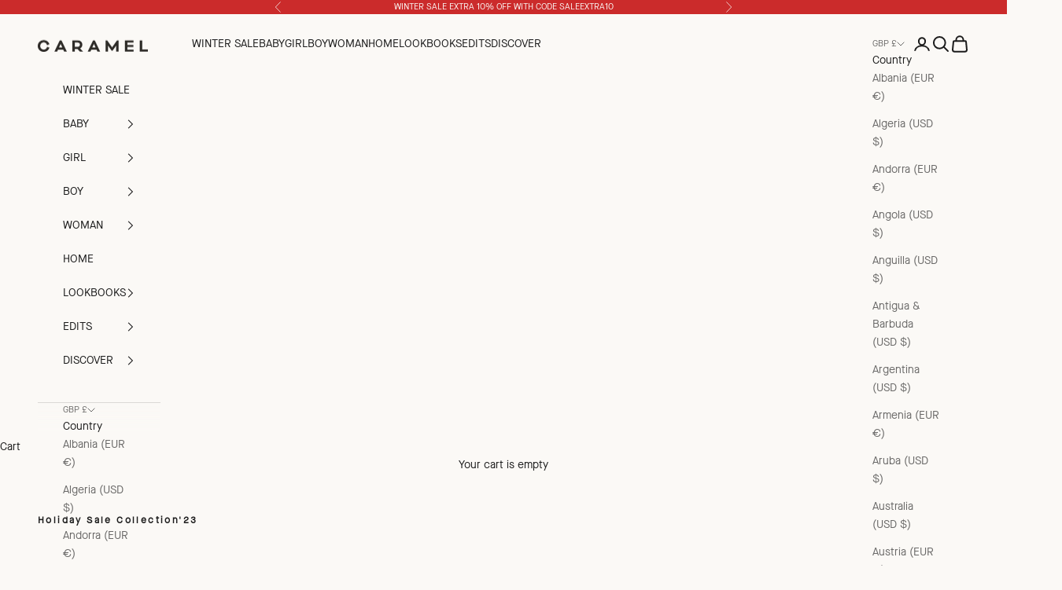

--- FILE ---
content_type: text/html; charset=utf-8
request_url: https://www.caramel-shop.co.uk/collections/black-friday-collection-23
body_size: 57576
content:
<!doctype html>

<html class="no-js" lang="en" dir="ltr">
  <head>
	<script async crossorigin fetchpriority="high" src="/cdn/shopifycloud/importmap-polyfill/es-modules-shim.2.4.0.js"></script>
<script src="//www.caramel-shop.co.uk/cdn/shop/files/pandectes-rules.js?v=9364591333827916898"></script>
	
	
	
	
    <meta name="google-site-verification" content="FQaNqS79jKyG-lMhPVDjPJre5o_4jblpCSMhmqOB0KE" />
    <meta charset="utf-8">
    <meta name="viewport" content="width=device-width, initial-scale=1.0, height=device-height, minimum-scale=1.0, maximum-scale=5.0">

    <title>Shop for Holiday Sale Collection for Kids &amp; Babies Online | CARAMEL</title><meta name="description" content="Buy clothes for kids &amp; babies from the holiday sale collection online at CARAMEL. Discover online a wide range of kids &amp; baby clothes in multiple sizes &amp; designs. Order now!"><link rel="canonical" href="https://www.caramel-shop.co.uk/collections/black-friday-collection-23"><link rel="shortcut icon" href="//www.caramel-shop.co.uk/cdn/shop/files/unnamed.png?v=1675444426&width=96">
      <link rel="apple-touch-icon" href="//www.caramel-shop.co.uk/cdn/shop/files/unnamed.png?v=1675444426&width=180"><link rel="preconnect" href="https://fonts.shopifycdn.com" crossorigin>
    <link rel="dns-prefetch" href="https://productreviews.shopifycdn.com"><link rel="preload" href="//www.caramel-shop.co.uk/cdn/fonts/instrument_sans/instrumentsans_n6.27dc66245013a6f7f317d383a3cc9a0c347fb42d.woff2" as="font" type="font/woff2" crossorigin><link rel="preload" href="//www.caramel-shop.co.uk/cdn/fonts/instrument_sans/instrumentsans_n4.db86542ae5e1596dbdb28c279ae6c2086c4c5bfa.woff2" as="font" type="font/woff2" crossorigin><meta property="og:type" content="website">
  <meta property="og:title" content="Holiday Sale Collection&#39;23"><meta property="og:image" content="http://www.caramel-shop.co.uk/cdn/shop/files/CARAMEL_LOGO_Checkout_2.png?v=1723639039&width=2048">
  <meta property="og:image:secure_url" content="https://www.caramel-shop.co.uk/cdn/shop/files/CARAMEL_LOGO_Checkout_2.png?v=1723639039&width=2048">
  <meta property="og:image:width" content="1200">
  <meta property="og:image:height" content="628"><meta property="og:description" content="Buy clothes for kids &amp; babies from the holiday sale collection online at CARAMEL. Discover online a wide range of kids &amp; baby clothes in multiple sizes &amp; designs. Order now!"><meta property="og:url" content="https://www.caramel-shop.co.uk/collections/black-friday-collection-23">
<meta property="og:site_name" content="Caramel"><meta name="twitter:card" content="summary"><meta name="twitter:title" content="Holiday Sale Collection'23">
  <meta name="twitter:description" content=""><meta name="twitter:image" content="https://www.caramel-shop.co.uk/cdn/shop/files/CARAMEL_LOGO_Checkout_2.png?crop=center&height=1200&v=1723639039&width=1200">
  <meta name="twitter:image:alt" content="">


  <script type="application/ld+json">
  {
    "@context": "https://schema.org",
    "@type": "BreadcrumbList",
  "itemListElement": [{
      "@type": "ListItem",
      "position": 1,
      "name": "Home",
      "item": "https://www.caramel-shop.co.uk"
    },{
          "@type": "ListItem",
          "position": 2,
          "name": "Holiday Sale Collection'23",
          "item": "https://www.caramel-shop.co.uk/collections/black-friday-collection-23"
        }]
  }
  </script>

<script type="application/ld+json">
  [
    {
      "@context": "https://schema.org",
      "@type": "ItemList",
      "ItemListElement": [{
            "@type": "ListItem",
            "position": 1,
            "url": "https://www.caramel-shop.co.uk/collections/black-friday-collection-23/products/aloe-baby-shirt-burgundy-check",
            "name": "ALOE BABY SHIRT - BURGUNDY CHECK"
          },{
            "@type": "ListItem",
            "position": 2,
            "url": "https://www.caramel-shop.co.uk/collections/black-friday-collection-23/products/aloe-kids-shirt-grey-stripe",
            "name": "ALOE KIDS SHIRT - GREY STRIPE"
          },{
            "@type": "ListItem",
            "position": 3,
            "url": "https://www.caramel-shop.co.uk/collections/black-friday-collection-23/products/amicia-baby-blouse-navy-floral",
            "name": "AMICIA BABY BLOUSE - NAVY FLORAL"
          },{
            "@type": "ListItem",
            "position": 4,
            "url": "https://www.caramel-shop.co.uk/collections/black-friday-collection-23/products/avala-kids-jumper-grey-melange-fir-green",
            "name": "AVALA KIDS JUMPER - GREY MELANGE/FIR GREEN"
          },{
            "@type": "ListItem",
            "position": 5,
            "url": "https://www.caramel-shop.co.uk/collections/black-friday-collection-23/products/bogda-baby-dress-charcoal-melange",
            "name": "BOGDA BABY DRESS - CHARCOAL MELANGE"
          },{
            "@type": "ListItem",
            "position": 6,
            "url": "https://www.caramel-shop.co.uk/collections/black-friday-collection-23/products/bogda-girl-dress-charcoal-melange",
            "name": "BOGDA GIRL DRESS - CHARCOAL MELANGE"
          },{
            "@type": "ListItem",
            "position": 7,
            "url": "https://www.caramel-shop.co.uk/collections/black-friday-collection-23/products/cauliflower-girl-blouse-slate-blue",
            "name": "CAULIFLOWER GIRL BLOUSE - SLATE BLUE"
          },{
            "@type": "ListItem",
            "position": 8,
            "url": "https://www.caramel-shop.co.uk/collections/black-friday-collection-23/products/colima-girl-dress-dark-navy",
            "name": "COLIMA GIRL DRESS - DARK NAVY"
          },{
            "@type": "ListItem",
            "position": 9,
            "url": "https://www.caramel-shop.co.uk/collections/black-friday-collection-23/products/cornus-baby-trouser-khaki",
            "name": "CORNUS BABY TROUSER - KHAKI"
          },{
            "@type": "ListItem",
            "position": 10,
            "url": "https://www.caramel-shop.co.uk/collections/black-friday-collection-23/products/cornus-baby-trouser-navy",
            "name": "CORNUS BABY TROUSER - NAVY"
          },{
            "@type": "ListItem",
            "position": 11,
            "url": "https://www.caramel-shop.co.uk/collections/black-friday-collection-23/products/crabapple-jumper-khaki",
            "name": "CRABAPPLE JUMPER - KHAKI"
          },{
            "@type": "ListItem",
            "position": 12,
            "url": "https://www.caramel-shop.co.uk/collections/black-friday-collection-23/products/crabapple-jumper-navy",
            "name": "CRABAPPLE JUMPER - NAVY"
          },{
            "@type": "ListItem",
            "position": 13,
            "url": "https://www.caramel-shop.co.uk/collections/black-friday-collection-23/products/deno-embroidered-headscarf-grey-red-multi",
            "name": "DENO EMBROIDERED HEADSCARF - GREY/RED MULTI"
          },{
            "@type": "ListItem",
            "position": 14,
            "url": "https://www.caramel-shop.co.uk/collections/black-friday-collection-23/products/embroidered-collar-black-broderie-anglaise",
            "name": "EMBROIDERED KIDS COLLAR - BLACK BRODERIE ANGLAISE"
          },{
            "@type": "ListItem",
            "position": 15,
            "url": "https://www.caramel-shop.co.uk/collections/black-friday-collection-23/products/erodium-kids-trouser-dark-chocolate-khaki",
            "name": "ERODIUM KIDS TROUSER - DARK CHOCOLATE/KHAKI"
          },{
            "@type": "ListItem",
            "position": 16,
            "url": "https://www.caramel-shop.co.uk/collections/black-friday-collection-23/products/everest-kids-coat-dark-navy",
            "name": "EVEREST KIDS COAT - DARK NAVY"
          },{
            "@type": "ListItem",
            "position": 17,
            "url": "https://www.caramel-shop.co.uk/collections/black-friday-collection-23/products/ficus-kids-trouser-navy-seed-print",
            "name": "FICUS KIDS TROUSER - NAVY SEED PRINT"
          },{
            "@type": "ListItem",
            "position": 18,
            "url": "https://www.caramel-shop.co.uk/collections/black-friday-collection-23/products/gadwell-kids-cardigan-midnight",
            "name": "GADWELL KIDS CARDIGAN - MIDNIGHT"
          },{
            "@type": "ListItem",
            "position": 19,
            "url": "https://www.caramel-shop.co.uk/collections/black-friday-collection-23/products/glava-girl-skirt-blue-tartan",
            "name": "GLAVA GIRL SKIRT - BLUE TARTAN"
          },{
            "@type": "ListItem",
            "position": 20,
            "url": "https://www.caramel-shop.co.uk/collections/black-friday-collection-23/products/glava-girl-skirt-grey-stripe",
            "name": "GLAVA GIRL SKIRT - GREY STRIPE"
          },{
            "@type": "ListItem",
            "position": 21,
            "url": "https://www.caramel-shop.co.uk/collections/black-friday-collection-23/products/hanau-baby-romper-navy-cream",
            "name": "HANAU BABY COTTON ROMPER - NAVY / CREAM"
          },{
            "@type": "ListItem",
            "position": 22,
            "url": "https://www.caramel-shop.co.uk/collections/black-friday-collection-23/products/hanau-baby-romper-redcurrant-cream",
            "name": "HANAU BABY COTTON ROMPER - REDCURRANT / CREAM"
          },{
            "@type": "ListItem",
            "position": 23,
            "url": "https://www.caramel-shop.co.uk/collections/black-friday-collection-23/products/keira-kids-jumper-dark-grey-melange",
            "name": "KEIRA KIDS JUMPER - DARK GREY MELANGE"
          },{
            "@type": "ListItem",
            "position": 24,
            "url": "https://www.caramel-shop.co.uk/collections/black-friday-collection-23/products/kishon-baby-t-shirt-navy-cream",
            "name": "KISHON BABY COTTON T-SHIRT - NAVY / CREAM"
          },{
            "@type": "ListItem",
            "position": 25,
            "url": "https://www.caramel-shop.co.uk/collections/black-friday-collection-23/products/laila-baby-dress-dark-navy",
            "name": "LAILA BABY DRESS - DARK NAVY"
          },{
            "@type": "ListItem",
            "position": 26,
            "url": "https://www.caramel-shop.co.uk/collections/black-friday-collection-23/products/laila-girl-dress-lime",
            "name": "LAILA GIRL'S COTTON CORDUROY DRESS - LIME"
          },{
            "@type": "ListItem",
            "position": 27,
            "url": "https://www.caramel-shop.co.uk/collections/black-friday-collection-23/products/linum-baby-trouser-dove-grey",
            "name": "LINUM BABY TROUSER - DOVE GREY"
          },{
            "@type": "ListItem",
            "position": 28,
            "url": "https://www.caramel-shop.co.uk/collections/black-friday-collection-23/products/lowe-turtle-neck-kids-top-grey",
            "name": "LOWE TURTLENECK KIDS TOP - GREY"
          },{
            "@type": "ListItem",
            "position": 29,
            "url": "https://www.caramel-shop.co.uk/collections/black-friday-collection-23/products/madison-girl-blouse-cream-floral",
            "name": "MADISON GIRL BLOUSE - CREAM FLORAL"
          },{
            "@type": "ListItem",
            "position": 30,
            "url": "https://www.caramel-shop.co.uk/collections/black-friday-collection-23/products/madison-girl-blouse-navy-floral",
            "name": "MADISON GIRL BLOUSE - NAVY FLORAL"
          },{
            "@type": "ListItem",
            "position": 31,
            "url": "https://www.caramel-shop.co.uk/collections/black-friday-collection-23/products/mulu-kids-jumper-blue-grey-mouline",
            "name": "MULU KIDS JUMPER - BLUE/ GREY MOULINE"
          },{
            "@type": "ListItem",
            "position": 32,
            "url": "https://www.caramel-shop.co.uk/collections/black-friday-collection-23/products/mulu-kids-jumper-fired-clay",
            "name": "MULU KIDS JUMPER - FIRED CLAY"
          },{
            "@type": "ListItem",
            "position": 33,
            "url": "https://www.caramel-shop.co.uk/collections/black-friday-collection-23/products/olan-baby-mittens-blue-grey-mouline",
            "name": "OLAN BABY MITTENS - BLUE/ GREY MOULINE"
          },{
            "@type": "ListItem",
            "position": 34,
            "url": "https://www.caramel-shop.co.uk/collections/black-friday-collection-23/products/osprey-girl-blouse-slate-blue",
            "name": "OSPREY KIDS BLOUSE - SLATE BLUE"
          },{
            "@type": "ListItem",
            "position": 35,
            "url": "https://www.caramel-shop.co.uk/collections/black-friday-collection-23/products/piper-baby-shirt-dark-navy",
            "name": "PIPER BABY SHIRT - DARK NAVY"
          },{
            "@type": "ListItem",
            "position": 36,
            "url": "https://www.caramel-shop.co.uk/collections/black-friday-collection-23/products/rigi-girl-skirt-black",
            "name": "RIGI GIRL SKIRT - BLACK"
          },{
            "@type": "ListItem",
            "position": 37,
            "url": "https://www.caramel-shop.co.uk/collections/black-friday-collection-23/products/scout-jumper-golden-green",
            "name": "SCOUT CHILDREN'S CASHMERE JUMPER - GOLDEN GREEN"
          },{
            "@type": "ListItem",
            "position": 38,
            "url": "https://www.caramel-shop.co.uk/collections/black-friday-collection-23/products/scout-kids-jumper-midnight",
            "name": "SCOUT CHILDREN'S CASHMERE JUMPER - MIDNIGHT"
          },{
            "@type": "ListItem",
            "position": 39,
            "url": "https://www.caramel-shop.co.uk/collections/black-friday-collection-23/products/scout-kids-jumper-night-mist",
            "name": "SCOUT CHILDREN'S CASHMERE JUMPER - NIGHT MIST"
          },{
            "@type": "ListItem",
            "position": 40,
            "url": "https://www.caramel-shop.co.uk/collections/black-friday-collection-23/products/siula-girl-skirt-chocolate-floral",
            "name": "SIULA GIRL SKIRT - CHOCOLATE FLORAL"
          },{
            "@type": "ListItem",
            "position": 41,
            "url": "https://www.caramel-shop.co.uk/collections/black-friday-collection-23/products/storm-kids-shorts-cornflower-blue",
            "name": "STORM KIDS SHORTS - CORNFLOWER BLUE"
          },{
            "@type": "ListItem",
            "position": 42,
            "url": "https://www.caramel-shop.co.uk/collections/black-friday-collection-23/products/taylor-kids-tunic-navy-seed-print",
            "name": "TAYLOR KIDS TUNIC - NAVY SEED PRINT"
          },{
            "@type": "ListItem",
            "position": 43,
            "url": "https://www.caramel-shop.co.uk/collections/black-friday-collection-23/products/vibernum-kids-t-shirt-aegean-blue",
            "name": "VIBERNUM KIDS T-SHIRT - AEGEAN BLUE"
          }]
    }
  ]
  </script>
<style>/* --- Custom sans-serif font family */
  @font-face {
    font-family: 'MaisonNeueWEB-Book';
    src: url("//www.caramel-shop.co.uk/cdn/shop/t/64/assets/MaisonNeueWEB-Book.woff2?v=62887695950387584131755714810") format('woff2'),
         url("//www.caramel-shop.co.uk/cdn/shop/t/64/assets/MaisonNeueWEB-Book.woff?v=30648758873662527791755714809") format('woff'),
         url("//www.caramel-shop.co.uk/cdn/shop/t/64/assets/MaisonNeueWEB-Book.ttf?v=21094112029189839051755714808") format('truetype');
    font-style: normal;
    font-display: fallback;
  }

  @font-face {
    font-family: 'MaisonNeueWEB-Demi';
    src: url("//www.caramel-shop.co.uk/cdn/shop/t/64/assets/MaisonNeueWEB-Demi.woff2?v=39707863929482303551755714813") format('woff2'),
         url("//www.caramel-shop.co.uk/cdn/shop/t/64/assets/MaisonNeueWEB-Demi.woff?v=166604560768554826591755714812") format('woff'),
         url("//www.caramel-shop.co.uk/cdn/shop/t/64/assets/MaisonNeueWEB-Demi.ttf?v=72680215030113272371755714811") format('truetype');
    font-style: normal;
    font-display: fallback;
  }/* --- Custom serif font family --- */
  @font-face {
    font-family: 'New Century Schoolbook';
    src: url("//www.caramel-shop.co.uk/cdn/shop/t/64/assets/NewCenturySchlbkLTStd-Fra.otf?v=129718067499209380741755714816") format('woff');
    font-weight: normal;
    font-style: normal;
    font-display: fallback;
  }

  @font-face {
    font-family: 'New Century Schoolbook';
    src: url("//www.caramel-shop.co.uk/cdn/shop/t/64/assets/NewCenturySchlbkLTStd-Roman.otf?v=77693905570326878561755714819") format('woff');
    font-weight: 500;
    font-style: normal;
    font-display: fallback;
  }

  @font-face {
    font-family: 'New Century Schoolbook';
    src: url("//www.caramel-shop.co.uk/cdn/shop/t/64/assets/NewCenturySchlbkLTStd-It.otf?v=68682532928187315841755714818") format('woff');
    font-weight: 500;
    font-style: italic;
    font-display: fallback;
  }

  @font-face {
    font-family: 'New Century Schoolbook';
    src: url("//www.caramel-shop.co.uk/cdn/shop/t/64/assets/NewCenturySchlbkLTStd-Bd.otf?v=154397476599534898941755714814") format('woff');
    font-weight: bold;
    font-style: normal;
    font-display: fallback;
  }

  @font-face {
    font-family: 'New Century Schoolbook';
    src: url("//www.caramel-shop.co.uk/cdn/shop/t/64/assets/NewCenturySchlbkLTStd-BdIt.otf?v=73315677140434218511755714815") format('woff');
    font-weight: bold;
    font-style: italic;
    font-display: fallback;
  }/* --- Body font family --- *//* Typography (heading) *//* Typography (body) */:root {
    /* Container */
    --container-max-width: 100%;
    --container-xxs-max-width: 27.5rem; /* 440px */
    --container-xs-max-width: 42.5rem; /* 680px */
    --container-sm-max-width: 61.25rem; /* 980px */
    --container-custom-max-width: 65rem; /* 1140px with gutter */ 
    --container-md-max-width: 71.875rem; /* 1150px */
    --container-lg-max-width: 78.75rem; /* 1260px */
    --container-xl-max-width: 85rem; /* 1360px */
    --container-gutter: 1.25rem;

    --section-with-border-vertical-spacing: 2.5rem;
    --section-with-border-vertical-spacing-tight:2.5rem;
    --section-without-border-vertical-spacing:3.75rem;
    --section-without-border-vertical-spacing-tight:3.75rem;

    --section-stack-gap:3rem;
    --section-stack-gap-tight: 2.25rem;

    /* Form settings */
    --form-gap: 1.25rem; /* Gap between fieldset and submit button */
    --fieldset-gap: 1rem; /* Gap between each form input within a fieldset */
    --form-control-gap: 0.625rem; /* Gap between input and label (ignored for floating label) */
    --checkbox-control-gap: 0.75rem; /* Horizontal gap between checkbox and its associated label */
    --input-padding-block: 0.65rem; /* Vertical padding for input, textarea and native select */
    --input-padding-inline: 0.8rem; /* Horizontal padding for input, textarea and native select */
    --checkbox-size: 0.875rem; /* Size (width and height) for checkbox */

    /* Other sizes */
    --sticky-area-height: calc(var(--announcement-bar-is-sticky, 0) * var(--announcement-bar-height, 0px) + var(--header-is-sticky, 0) * var(--header-height, 0px));

    /* RTL support */
    --transform-logical-flip: 1;
    --transform-origin-start: left;
    --transform-origin-end: right;

    /**
     * ---------------------------------------------------------------------
     * TYPOGRAPHY
     * ---------------------------------------------------------------------
     */

    /* Font properties */
    --heading-font-family: 'MaisonNeueWEB-Book', sans-serif;
    --heading-font-weight: 600;
    --heading-font-style: normal;
    --heading-text-transform: uppercase;
    --heading-letter-spacing: 0.2em;
    --text-font-family: 'MaisonNeueWEB-Demi', sans-serif;
    --text-font-weight: normal;
    --text-font-style: normal;
    --text-letter-spacing: 0.0em;
    --button-font: var(--text-font-style) var(--text-font-weight) var(--text-sm) / 1.65 var(--text-font-family);
    --button-text-transform: uppercase;
    --button-letter-spacing: 0.18em;
    --custom-font-family: 'New Century Schoolbook', var(--text-font-family);

    /* Font sizes */--text-heading-size-factor: 1;
    --text-h1: max(0.6875rem, clamp(1.375rem, 1.146341463414634rem + 0.975609756097561vw, 2rem) * var(--text-heading-size-factor));
    --text-h2: max(0.6875rem, clamp(1.25rem, 1.0670731707317074rem + 0.7804878048780488vw, 1.75rem) * var(--text-heading-size-factor));
    --text-h3: max(0.6875rem, clamp(1.125rem, 1.0335365853658536rem + 0.3902439024390244vw, 1.375rem) * var(--text-heading-size-factor));
    --text-h4: max(0.6875rem, clamp(1rem, 0.9542682926829268rem + 0.1951219512195122vw, 1.125rem) * var(--text-heading-size-factor));
    --text-h5: calc(0.875rem * var(--text-heading-size-factor));
    --text-h6: calc(0.75rem * var(--text-heading-size-factor));

    --text-xs: 0.75rem;
    --text-sm: 0.8125rem;
    --text-base: 0.875rem;
    --text-lg: 1.0rem;
    --text-xl: 1.125rem;

    /**
     * ---------------------------------------------------------------------
     * COLORS
     * ---------------------------------------------------------------------
     */

    /* Color settings */--accent: 28 28 28;
    --text-primary: 28 28 28;
    --background-primary: 251 249 246;
    --background-secondary: 255 255 255;
    --border-color: 218 216 213;
    --page-overlay: 0 0 0 / 0.4;

    /* Button colors */
    --button-background-primary: 28 28 28;
    --button-text-primary: 255 255 255;

    /* Status colors */
    --success-background: 212 227 203;
    --success-text: 48 122 7;
    --warning-background: 253 241 224;
    --warning-text: 237 138 0;
    --error-background: 243 204 204;
    --error-text: 203 43 43;

    /* Product colors */
    --on-sale-text: 227 44 43;
    --on-sale-badge-background: 227 44 43;
    --on-sale-badge-text: 255 255 255;
    --sold-out-badge-background: 239 239 239;
    --sold-out-badge-text: 0 0 0 / 0.65;
    --custom-badge-background: 28 28 28;
    --custom-badge-text: 255 255 255;
    --star-color: 28 28 28;

    /* Header colors */--header-background: 251 249 246;
    --header-text: 28 28 28;
    --header-border-color: 218 216 213;

    /* Footer colors */--footer-background: 251 249 246;
    --footer-text: 28 28 28;
    --footer-border-color: 218 216 213;

    /* Modal colors */--modal-background: 251 249 246;
    --modal-text: 28 28 28;
    --modal-border-color: 218 216 213;

    /* Drawer colors (reuse the same as modal) */
    --drawer-background: 251 249 246;
    --drawer-text: 28 28 28;
    --drawer-border-color: 218 216 213;

    /* Popover background (uses the primary background) */
    --popover-background: 255 255 255;
    --popover-text: 28 28 28;
    --popover-border-color: 218 216 213;

    /* Rounded variables (used for border radius) */
    --rounded-full: 9999px;
    --button-border-radius: 0.0rem;
    --input-border-radius: 0.0rem;

    /* Box shadow */
    --shadow-sm: 0 2px 8px rgb(0 0 0 / 0.05);
    --shadow: 0 5px 15px rgb(0 0 0 / 0.05);
    --shadow-md: 0 5px 30px rgb(0 0 0 / 0.05);
    --shadow-block: px px px rgb(var(--text-primary) / 0.0);

    /**
     * ---------------------------------------------------------------------
     * OTHER
     * ---------------------------------------------------------------------
     */

    --checkmark-svg-url: url(//www.caramel-shop.co.uk/cdn/shop/t/64/assets/checkmark.svg?v=77552481021870063511755714867);
    --cursor-zoom-in-svg-url: url(//www.caramel-shop.co.uk/cdn/shop/t/64/assets/cursor-zoom-in.svg?v=112480252220988712521755714868);
  }

  [dir="rtl"]:root {
    /* RTL support */
    --transform-logical-flip: -1;
    --transform-origin-start: right;
    --transform-origin-end: left;
  }

  @media screen and (min-width: 700px) {
    :root {
      /* Typography (font size) */
      --text-xs: 0.75rem;
      --text-sm: 0.8125rem;
      --text-base: 0.875rem;
      --text-lg: 1.0rem;
      --text-xl: 1.25rem;

      /* Spacing settings */
      --container-gutter: 2rem;
    }
  }

  @media screen and (min-width: 1000px) {
    :root {
      /* Spacing settings */
      --container-gutter: 3rem;

      --section-with-border-vertical-spacing: 4rem;
      --section-with-border-vertical-spacing-tight: 4rem;
      --section-without-border-vertical-spacing: 6rem;
      --section-without-border-vertical-spacing-tight: 6rem;

      --section-stack-gap:3rem;
      --section-stack-gap-tight:3rem;
    }
  }
</style><script>
  document.documentElement.classList.replace('no-js', 'js');

  // This allows to expose several variables to the global scope, to be used in scripts
  window.themeVariables = {
    settings: {
      showPageTransition: false,
      pageType: "collection",
      moneyFormat: "£{{amount}}",
      moneyWithCurrencyFormat: "£{{amount}} GBP",
      currencyCodeEnabled: true,
      cartType: "drawer"
    },

    strings: {
      addToCartButton: "Add to cart",
      soldOutButton: "Sold out",
      preOrderButton: "Pre-order",
      unavailableButton: "Unavailable",
      addedToCart: "Added to your cart!",
      closeGallery: "Close gallery",
      zoomGallery: "Zoom picture",
      errorGallery: "Image cannot be loaded",
      soldOutBadge: "Sold out",
      discountBadge: "Save @@",
      sku: "SKU:",
      shippingEstimatorNoResults: "Sorry, we do not ship to your address.",
      shippingEstimatorOneResult: "There is one shipping rate for your address:",
      shippingEstimatorMultipleResults: "There are several shipping rates for your address:",
      shippingEstimatorError: "One or more error occurred while retrieving shipping rates:",
      next: "Next",
      previous: "Previous"
    },

    mediaQueries: {
      'sm': 'screen and (min-width: 700px)',
      'md': 'screen and (min-width: 1000px)',
      'lg': 'screen and (min-width: 1150px)',
      'xl': 'screen and (min-width: 1400px)',
      '2xl': 'screen and (min-width: 1600px)',
      'sm-max': 'screen and (max-width: 699px)',
      'md-max': 'screen and (max-width: 999px)',
      'lg-max': 'screen and (max-width: 1149px)',
      'xl-max': 'screen and (max-width: 1399px)',
      '2xl-max': 'screen and (max-width: 1599px)',
      'motion-safe': '(prefers-reduced-motion: no-preference)',
      'motion-reduce': '(prefers-reduced-motion: reduce)',
      'supports-hover': 'screen and (pointer: fine)',
      'supports-touch': 'screen and (hover: none)'
    }
  };</script><script async src="//www.caramel-shop.co.uk/cdn/shop/t/64/assets/es-module-shims.min.js?v=114726340736633916291755714798"></script>

    <script type="importmap">{
        "imports": {
          "vendor": "//www.caramel-shop.co.uk/cdn/shop/t/64/assets/vendor.min.js?v=119239172136752899051755714833",
          "theme": "//www.caramel-shop.co.uk/cdn/shop/t/64/assets/theme.js?v=115546715779551329691755714827",
          "photoswipe": "//www.caramel-shop.co.uk/cdn/shop/t/64/assets/photoswipe.min.js?v=96595610301167188461755714824"
        }
      }
    </script>

    <script type="module" src="//www.caramel-shop.co.uk/cdn/shop/t/64/assets/vendor.min.js?v=119239172136752899051755714833"></script>
    <script type="module" src="//www.caramel-shop.co.uk/cdn/shop/t/64/assets/theme.js?v=115546715779551329691755714827"></script>
    <script type="text/javascript" src="//www.caramel-shop.co.uk/cdn/shop/t/64/assets/unminified-custom.js?v=30892039448618524961755714829" defer></script>

    <script>window.performance && window.performance.mark && window.performance.mark('shopify.content_for_header.start');</script><meta name="google-site-verification" content="jNyDg8bxBGOhw6tNOXxlJ2RdGBsHxyhUSg8-TTR5jeo">
<meta id="shopify-digital-wallet" name="shopify-digital-wallet" content="/28630972/digital_wallets/dialog">
<meta name="shopify-checkout-api-token" content="8f85e8b3e1d30359c1bbaa6a6f107b5b">
<meta id="in-context-paypal-metadata" data-shop-id="28630972" data-venmo-supported="false" data-environment="production" data-locale="en_US" data-paypal-v4="true" data-currency="GBP">
<link rel="alternate" type="application/atom+xml" title="Feed" href="/collections/black-friday-collection-23.atom" />
<link rel="alternate" type="application/json+oembed" href="https://www.caramel-shop.co.uk/collections/black-friday-collection-23.oembed">
<script async="async" src="/checkouts/internal/preloads.js?locale=en-GB"></script>
<link rel="preconnect" href="https://shop.app" crossorigin="anonymous">
<script async="async" src="https://shop.app/checkouts/internal/preloads.js?locale=en-GB&shop_id=28630972" crossorigin="anonymous"></script>
<script id="apple-pay-shop-capabilities" type="application/json">{"shopId":28630972,"countryCode":"GB","currencyCode":"GBP","merchantCapabilities":["supports3DS"],"merchantId":"gid:\/\/shopify\/Shop\/28630972","merchantName":"Caramel","requiredBillingContactFields":["postalAddress","email","phone"],"requiredShippingContactFields":["postalAddress","email","phone"],"shippingType":"shipping","supportedNetworks":["visa","maestro","masterCard","amex","discover","elo"],"total":{"type":"pending","label":"Caramel","amount":"1.00"},"shopifyPaymentsEnabled":true,"supportsSubscriptions":true}</script>
<script id="shopify-features" type="application/json">{"accessToken":"8f85e8b3e1d30359c1bbaa6a6f107b5b","betas":["rich-media-storefront-analytics"],"domain":"www.caramel-shop.co.uk","predictiveSearch":true,"shopId":28630972,"locale":"en"}</script>
<script>var Shopify = Shopify || {};
Shopify.shop = "caramelshopltd.myshopify.com";
Shopify.locale = "en";
Shopify.currency = {"active":"GBP","rate":"1.0"};
Shopify.country = "GB";
Shopify.theme = {"name":"CaramelUK\/master - AW25","id":181302002050,"schema_name":"Prestige","schema_version":"7.3.1","theme_store_id":null,"role":"main"};
Shopify.theme.handle = "null";
Shopify.theme.style = {"id":null,"handle":null};
Shopify.cdnHost = "www.caramel-shop.co.uk/cdn";
Shopify.routes = Shopify.routes || {};
Shopify.routes.root = "/";</script>
<script type="module">!function(o){(o.Shopify=o.Shopify||{}).modules=!0}(window);</script>
<script>!function(o){function n(){var o=[];function n(){o.push(Array.prototype.slice.apply(arguments))}return n.q=o,n}var t=o.Shopify=o.Shopify||{};t.loadFeatures=n(),t.autoloadFeatures=n()}(window);</script>
<script>
  window.ShopifyPay = window.ShopifyPay || {};
  window.ShopifyPay.apiHost = "shop.app\/pay";
  window.ShopifyPay.redirectState = null;
</script>
<script id="shop-js-analytics" type="application/json">{"pageType":"collection"}</script>
<script defer="defer" async type="module" src="//www.caramel-shop.co.uk/cdn/shopifycloud/shop-js/modules/v2/client.init-shop-cart-sync_BT-GjEfc.en.esm.js"></script>
<script defer="defer" async type="module" src="//www.caramel-shop.co.uk/cdn/shopifycloud/shop-js/modules/v2/chunk.common_D58fp_Oc.esm.js"></script>
<script defer="defer" async type="module" src="//www.caramel-shop.co.uk/cdn/shopifycloud/shop-js/modules/v2/chunk.modal_xMitdFEc.esm.js"></script>
<script type="module">
  await import("//www.caramel-shop.co.uk/cdn/shopifycloud/shop-js/modules/v2/client.init-shop-cart-sync_BT-GjEfc.en.esm.js");
await import("//www.caramel-shop.co.uk/cdn/shopifycloud/shop-js/modules/v2/chunk.common_D58fp_Oc.esm.js");
await import("//www.caramel-shop.co.uk/cdn/shopifycloud/shop-js/modules/v2/chunk.modal_xMitdFEc.esm.js");

  window.Shopify.SignInWithShop?.initShopCartSync?.({"fedCMEnabled":true,"windoidEnabled":true});

</script>
<script>
  window.Shopify = window.Shopify || {};
  if (!window.Shopify.featureAssets) window.Shopify.featureAssets = {};
  window.Shopify.featureAssets['shop-js'] = {"shop-cart-sync":["modules/v2/client.shop-cart-sync_DZOKe7Ll.en.esm.js","modules/v2/chunk.common_D58fp_Oc.esm.js","modules/v2/chunk.modal_xMitdFEc.esm.js"],"init-fed-cm":["modules/v2/client.init-fed-cm_B6oLuCjv.en.esm.js","modules/v2/chunk.common_D58fp_Oc.esm.js","modules/v2/chunk.modal_xMitdFEc.esm.js"],"shop-cash-offers":["modules/v2/client.shop-cash-offers_D2sdYoxE.en.esm.js","modules/v2/chunk.common_D58fp_Oc.esm.js","modules/v2/chunk.modal_xMitdFEc.esm.js"],"shop-login-button":["modules/v2/client.shop-login-button_QeVjl5Y3.en.esm.js","modules/v2/chunk.common_D58fp_Oc.esm.js","modules/v2/chunk.modal_xMitdFEc.esm.js"],"pay-button":["modules/v2/client.pay-button_DXTOsIq6.en.esm.js","modules/v2/chunk.common_D58fp_Oc.esm.js","modules/v2/chunk.modal_xMitdFEc.esm.js"],"shop-button":["modules/v2/client.shop-button_DQZHx9pm.en.esm.js","modules/v2/chunk.common_D58fp_Oc.esm.js","modules/v2/chunk.modal_xMitdFEc.esm.js"],"avatar":["modules/v2/client.avatar_BTnouDA3.en.esm.js"],"init-windoid":["modules/v2/client.init-windoid_CR1B-cfM.en.esm.js","modules/v2/chunk.common_D58fp_Oc.esm.js","modules/v2/chunk.modal_xMitdFEc.esm.js"],"init-shop-for-new-customer-accounts":["modules/v2/client.init-shop-for-new-customer-accounts_C_vY_xzh.en.esm.js","modules/v2/client.shop-login-button_QeVjl5Y3.en.esm.js","modules/v2/chunk.common_D58fp_Oc.esm.js","modules/v2/chunk.modal_xMitdFEc.esm.js"],"init-shop-email-lookup-coordinator":["modules/v2/client.init-shop-email-lookup-coordinator_BI7n9ZSv.en.esm.js","modules/v2/chunk.common_D58fp_Oc.esm.js","modules/v2/chunk.modal_xMitdFEc.esm.js"],"init-shop-cart-sync":["modules/v2/client.init-shop-cart-sync_BT-GjEfc.en.esm.js","modules/v2/chunk.common_D58fp_Oc.esm.js","modules/v2/chunk.modal_xMitdFEc.esm.js"],"shop-toast-manager":["modules/v2/client.shop-toast-manager_DiYdP3xc.en.esm.js","modules/v2/chunk.common_D58fp_Oc.esm.js","modules/v2/chunk.modal_xMitdFEc.esm.js"],"init-customer-accounts":["modules/v2/client.init-customer-accounts_D9ZNqS-Q.en.esm.js","modules/v2/client.shop-login-button_QeVjl5Y3.en.esm.js","modules/v2/chunk.common_D58fp_Oc.esm.js","modules/v2/chunk.modal_xMitdFEc.esm.js"],"init-customer-accounts-sign-up":["modules/v2/client.init-customer-accounts-sign-up_iGw4briv.en.esm.js","modules/v2/client.shop-login-button_QeVjl5Y3.en.esm.js","modules/v2/chunk.common_D58fp_Oc.esm.js","modules/v2/chunk.modal_xMitdFEc.esm.js"],"shop-follow-button":["modules/v2/client.shop-follow-button_CqMgW2wH.en.esm.js","modules/v2/chunk.common_D58fp_Oc.esm.js","modules/v2/chunk.modal_xMitdFEc.esm.js"],"checkout-modal":["modules/v2/client.checkout-modal_xHeaAweL.en.esm.js","modules/v2/chunk.common_D58fp_Oc.esm.js","modules/v2/chunk.modal_xMitdFEc.esm.js"],"shop-login":["modules/v2/client.shop-login_D91U-Q7h.en.esm.js","modules/v2/chunk.common_D58fp_Oc.esm.js","modules/v2/chunk.modal_xMitdFEc.esm.js"],"lead-capture":["modules/v2/client.lead-capture_BJmE1dJe.en.esm.js","modules/v2/chunk.common_D58fp_Oc.esm.js","modules/v2/chunk.modal_xMitdFEc.esm.js"],"payment-terms":["modules/v2/client.payment-terms_Ci9AEqFq.en.esm.js","modules/v2/chunk.common_D58fp_Oc.esm.js","modules/v2/chunk.modal_xMitdFEc.esm.js"]};
</script>
<script>(function() {
  var isLoaded = false;
  function asyncLoad() {
    if (isLoaded) return;
    isLoaded = true;
    var urls = ["https:\/\/cdn.nfcube.com\/instafeed-869f2b97279ada95c1e965d8a32bd09b.js?shop=caramelshopltd.myshopify.com","\/\/cdn.shopify.com\/proxy\/c330c71d2305a46034eea068e5eb7c4d0256032b00471b529be48417064afe53\/api.kount.com\/shopify\/js?m_id=287305628508401\u0026shop=caramelshopltd.myshopify.com\u0026sp-cache-control=cHVibGljLCBtYXgtYWdlPTkwMA","https:\/\/cdn.hextom.com\/js\/quickannouncementbar.js?shop=caramelshopltd.myshopify.com"];
    for (var i = 0; i < urls.length; i++) {
      var s = document.createElement('script');
      s.type = 'text/javascript';
      s.async = true;
      s.src = urls[i];
      var x = document.getElementsByTagName('script')[0];
      x.parentNode.insertBefore(s, x);
    }
  };
  if(window.attachEvent) {
    window.attachEvent('onload', asyncLoad);
  } else {
    window.addEventListener('load', asyncLoad, false);
  }
})();</script>
<script id="__st">var __st={"a":28630972,"offset":0,"reqid":"3a229604-3748-478d-8f4e-cdf150d7641c-1769251679","pageurl":"www.caramel-shop.co.uk\/collections\/black-friday-collection-23","u":"47595efe0522","p":"collection","rtyp":"collection","rid":283041824813};</script>
<script>window.ShopifyPaypalV4VisibilityTracking = true;</script>
<script id="captcha-bootstrap">!function(){'use strict';const t='contact',e='account',n='new_comment',o=[[t,t],['blogs',n],['comments',n],[t,'customer']],c=[[e,'customer_login'],[e,'guest_login'],[e,'recover_customer_password'],[e,'create_customer']],r=t=>t.map((([t,e])=>`form[action*='/${t}']:not([data-nocaptcha='true']) input[name='form_type'][value='${e}']`)).join(','),a=t=>()=>t?[...document.querySelectorAll(t)].map((t=>t.form)):[];function s(){const t=[...o],e=r(t);return a(e)}const i='password',u='form_key',d=['recaptcha-v3-token','g-recaptcha-response','h-captcha-response',i],f=()=>{try{return window.sessionStorage}catch{return}},m='__shopify_v',_=t=>t.elements[u];function p(t,e,n=!1){try{const o=window.sessionStorage,c=JSON.parse(o.getItem(e)),{data:r}=function(t){const{data:e,action:n}=t;return t[m]||n?{data:e,action:n}:{data:t,action:n}}(c);for(const[e,n]of Object.entries(r))t.elements[e]&&(t.elements[e].value=n);n&&o.removeItem(e)}catch(o){console.error('form repopulation failed',{error:o})}}const l='form_type',E='cptcha';function T(t){t.dataset[E]=!0}const w=window,h=w.document,L='Shopify',v='ce_forms',y='captcha';let A=!1;((t,e)=>{const n=(g='f06e6c50-85a8-45c8-87d0-21a2b65856fe',I='https://cdn.shopify.com/shopifycloud/storefront-forms-hcaptcha/ce_storefront_forms_captcha_hcaptcha.v1.5.2.iife.js',D={infoText:'Protected by hCaptcha',privacyText:'Privacy',termsText:'Terms'},(t,e,n)=>{const o=w[L][v],c=o.bindForm;if(c)return c(t,g,e,D).then(n);var r;o.q.push([[t,g,e,D],n]),r=I,A||(h.body.append(Object.assign(h.createElement('script'),{id:'captcha-provider',async:!0,src:r})),A=!0)});var g,I,D;w[L]=w[L]||{},w[L][v]=w[L][v]||{},w[L][v].q=[],w[L][y]=w[L][y]||{},w[L][y].protect=function(t,e){n(t,void 0,e),T(t)},Object.freeze(w[L][y]),function(t,e,n,w,h,L){const[v,y,A,g]=function(t,e,n){const i=e?o:[],u=t?c:[],d=[...i,...u],f=r(d),m=r(i),_=r(d.filter((([t,e])=>n.includes(e))));return[a(f),a(m),a(_),s()]}(w,h,L),I=t=>{const e=t.target;return e instanceof HTMLFormElement?e:e&&e.form},D=t=>v().includes(t);t.addEventListener('submit',(t=>{const e=I(t);if(!e)return;const n=D(e)&&!e.dataset.hcaptchaBound&&!e.dataset.recaptchaBound,o=_(e),c=g().includes(e)&&(!o||!o.value);(n||c)&&t.preventDefault(),c&&!n&&(function(t){try{if(!f())return;!function(t){const e=f();if(!e)return;const n=_(t);if(!n)return;const o=n.value;o&&e.removeItem(o)}(t);const e=Array.from(Array(32),(()=>Math.random().toString(36)[2])).join('');!function(t,e){_(t)||t.append(Object.assign(document.createElement('input'),{type:'hidden',name:u})),t.elements[u].value=e}(t,e),function(t,e){const n=f();if(!n)return;const o=[...t.querySelectorAll(`input[type='${i}']`)].map((({name:t})=>t)),c=[...d,...o],r={};for(const[a,s]of new FormData(t).entries())c.includes(a)||(r[a]=s);n.setItem(e,JSON.stringify({[m]:1,action:t.action,data:r}))}(t,e)}catch(e){console.error('failed to persist form',e)}}(e),e.submit())}));const S=(t,e)=>{t&&!t.dataset[E]&&(n(t,e.some((e=>e===t))),T(t))};for(const o of['focusin','change'])t.addEventListener(o,(t=>{const e=I(t);D(e)&&S(e,y())}));const B=e.get('form_key'),M=e.get(l),P=B&&M;t.addEventListener('DOMContentLoaded',(()=>{const t=y();if(P)for(const e of t)e.elements[l].value===M&&p(e,B);[...new Set([...A(),...v().filter((t=>'true'===t.dataset.shopifyCaptcha))])].forEach((e=>S(e,t)))}))}(h,new URLSearchParams(w.location.search),n,t,e,['guest_login'])})(!0,!0)}();</script>
<script integrity="sha256-4kQ18oKyAcykRKYeNunJcIwy7WH5gtpwJnB7kiuLZ1E=" data-source-attribution="shopify.loadfeatures" defer="defer" src="//www.caramel-shop.co.uk/cdn/shopifycloud/storefront/assets/storefront/load_feature-a0a9edcb.js" crossorigin="anonymous"></script>
<script crossorigin="anonymous" defer="defer" src="//www.caramel-shop.co.uk/cdn/shopifycloud/storefront/assets/shopify_pay/storefront-65b4c6d7.js?v=20250812"></script>
<script data-source-attribution="shopify.dynamic_checkout.dynamic.init">var Shopify=Shopify||{};Shopify.PaymentButton=Shopify.PaymentButton||{isStorefrontPortableWallets:!0,init:function(){window.Shopify.PaymentButton.init=function(){};var t=document.createElement("script");t.src="https://www.caramel-shop.co.uk/cdn/shopifycloud/portable-wallets/latest/portable-wallets.en.js",t.type="module",document.head.appendChild(t)}};
</script>
<script data-source-attribution="shopify.dynamic_checkout.buyer_consent">
  function portableWalletsHideBuyerConsent(e){var t=document.getElementById("shopify-buyer-consent"),n=document.getElementById("shopify-subscription-policy-button");t&&n&&(t.classList.add("hidden"),t.setAttribute("aria-hidden","true"),n.removeEventListener("click",e))}function portableWalletsShowBuyerConsent(e){var t=document.getElementById("shopify-buyer-consent"),n=document.getElementById("shopify-subscription-policy-button");t&&n&&(t.classList.remove("hidden"),t.removeAttribute("aria-hidden"),n.addEventListener("click",e))}window.Shopify?.PaymentButton&&(window.Shopify.PaymentButton.hideBuyerConsent=portableWalletsHideBuyerConsent,window.Shopify.PaymentButton.showBuyerConsent=portableWalletsShowBuyerConsent);
</script>
<script data-source-attribution="shopify.dynamic_checkout.cart.bootstrap">document.addEventListener("DOMContentLoaded",(function(){function t(){return document.querySelector("shopify-accelerated-checkout-cart, shopify-accelerated-checkout")}if(t())Shopify.PaymentButton.init();else{new MutationObserver((function(e,n){t()&&(Shopify.PaymentButton.init(),n.disconnect())})).observe(document.body,{childList:!0,subtree:!0})}}));
</script>
<link id="shopify-accelerated-checkout-styles" rel="stylesheet" media="screen" href="https://www.caramel-shop.co.uk/cdn/shopifycloud/portable-wallets/latest/accelerated-checkout-backwards-compat.css" crossorigin="anonymous">
<style id="shopify-accelerated-checkout-cart">
        #shopify-buyer-consent {
  margin-top: 1em;
  display: inline-block;
  width: 100%;
}

#shopify-buyer-consent.hidden {
  display: none;
}

#shopify-subscription-policy-button {
  background: none;
  border: none;
  padding: 0;
  text-decoration: underline;
  font-size: inherit;
  cursor: pointer;
}

#shopify-subscription-policy-button::before {
  box-shadow: none;
}

      </style>

<script>window.performance && window.performance.mark && window.performance.mark('shopify.content_for_header.end');</script>
<link href="//www.caramel-shop.co.uk/cdn/shop/t/64/assets/theme.css?v=97273605242689629641755714826" rel="stylesheet" type="text/css" media="all" /><link href="//www.caramel-shop.co.uk/cdn/shop/t/64/assets/unminified-custom.css?v=48095123291206504081755714828" rel="stylesheet" type="text/css" media="all" /><link rel="stylesheet" href="//www.caramel-shop.co.uk/cdn/shop/t/64/assets/customstyle.css?v=61806440672513901621755714796">
    
  <!--Gem_Page_Header_Script-->
    


<!--End_Gem_Page_Header_Script-->

    <!-- Google Tag Manager -->
<script>(function(w,d,s,l,i){w[l]=w[l]||[];w[l].push({'gtm.start':
new Date().getTime(),event:'gtm.js'});var f=d.getElementsByTagName(s)[0],
j=d.createElement(s),dl=l!='dataLayer'?'&l='+l:'';j.async=true;j.src=
'https://www.googletagmanager.com/gtm.js?id='+i+dl;f.parentNode.insertBefore(j,f);
})(window,document,'script','dataLayer','GTM-NDN3BS4');</script>
<!-- End Google Tag Manager -->
    
    
    
    <!-- Hotjar Tracking Code for https://admin.shopify.com/store/caramelshopltd/apps/hotjar-for-shopify/shopify/jwt -->
<script>
    (function(h,o,t,j,a,r){
        h.hj=h.hj||function(){(h.hj.q=h.hj.q||[]).push(arguments)};
        h._hjSettings={hjid:3885113,hjsv:6};
        a=o.getElementsByTagName('head')[0];
        r=o.createElement('script');r.async=1;
        r.src=t+h._hjSettings.hjid+j+h._hjSettings.hjsv;
        a.appendChild(r);
    })(window,document,'https://static.hotjar.com/c/hotjar-','.js?sv=');
</script>

<!-- BEGIN app block: shopify://apps/pandectes-gdpr/blocks/banner/58c0baa2-6cc1-480c-9ea6-38d6d559556a -->
  
    
      <!-- TCF is active, scripts are loaded above -->
      
        <script>
          if (!window.PandectesRulesSettings) {
            window.PandectesRulesSettings = {"store":{"id":28630972,"adminMode":false,"headless":false,"storefrontRootDomain":"","checkoutRootDomain":"","storefrontAccessToken":""},"banner":{"revokableTrigger":false,"cookiesBlockedByDefault":"7","hybridStrict":false,"isActive":true},"geolocation":{"auOnly":false,"brOnly":false,"caOnly":false,"chOnly":false,"euOnly":false,"jpOnly":false,"nzOnly":false,"thOnly":false,"zaOnly":false,"canadaOnly":false,"globalVisibility":true},"blocker":{"isActive":false,"googleConsentMode":{"isActive":true,"id":"","analyticsId":"G-F3MNTYHHNZ","adwordsId":"","adStorageCategory":4,"analyticsStorageCategory":2,"functionalityStorageCategory":1,"personalizationStorageCategory":1,"securityStorageCategory":0,"customEvent":false,"redactData":false,"urlPassthrough":false,"dataLayerProperty":"dataLayer","waitForUpdate":0,"useNativeChannel":false,"debugMode":false},"facebookPixel":{"isActive":false,"id":"","ldu":false},"microsoft":{"isActive":true,"uetTags":"187150924"},"clarity":{"isActive":false,"id":""},"rakuten":{"isActive":false,"cmp":false,"ccpa":false},"gpcIsActive":true,"klaviyoIsActive":false,"defaultBlocked":7,"patterns":{"whiteList":[],"blackList":{"1":[],"2":[],"4":[],"8":[]},"iframesWhiteList":[],"iframesBlackList":{"1":[],"2":[],"4":[],"8":[]},"beaconsWhiteList":[],"beaconsBlackList":{"1":[],"2":[],"4":[],"8":[]}}}};
            const rulesScript = document.createElement('script');
            window.PandectesRulesSettings.auto = true;
            rulesScript.src = "https://cdn.shopify.com/extensions/019bed03-b206-7ab3-9c8b-20b884e5903f/gdpr-243/assets/pandectes-rules.js";
            const firstChild = document.head.firstChild;
            document.head.insertBefore(rulesScript, firstChild);
          }
        </script>
      
      <script>
        
          window.PandectesSettings = {"store":{"id":28630972,"plan":"plus","theme":"CaramelUK/master - current","primaryLocale":"en","adminMode":false,"headless":false,"storefrontRootDomain":"","checkoutRootDomain":"","storefrontAccessToken":""},"tsPublished":1755704034,"declaration":{"showPurpose":false,"showProvider":false,"declIntroText":"We use cookies to optimize website functionality, analyze the performance, and provide personalized experience to you. Some cookies are essential to make the website operate and function correctly. Those cookies cannot be disabled. In this window you can manage your preference of cookies.","showDateGenerated":true},"language":{"unpublished":[],"languageMode":"Single","fallbackLanguage":"en","languageDetection":"browser","languagesSupported":[]},"texts":{"managed":{"headerText":{"en":"We value your privacy"},"consentText":{"en":"We use cookies and other technologies to personalise your experience, perform marketing, and collect analytics."},"linkText":{"en":"Learn more"},"imprintText":{"en":"Imprint"},"googleLinkText":{"en":"Google's Privacy Terms"},"allowButtonText":{"en":"Accept"},"denyButtonText":{"en":"Decline"},"dismissButtonText":{"en":"Ok"},"leaveSiteButtonText":{"en":"Leave this site"},"preferencesButtonText":{"en":"Preferences"},"cookiePolicyText":{"en":"Cookie policy"},"preferencesPopupTitleText":{"en":"Manage consent preferences"},"preferencesPopupIntroText":{"en":"We use cookies to optimise website functionality, analyze the performance, and provide personalised experience to you. Some cookies are essential to make the website operate and function correctly. Those cookies cannot be disabled. In this window you can manage your preference of cookies."},"preferencesPopupSaveButtonText":{"en":"Save preferences"},"preferencesPopupCloseButtonText":{"en":"Close"},"preferencesPopupAcceptAllButtonText":{"en":"Accept all"},"preferencesPopupRejectAllButtonText":{"en":"Reject all"},"cookiesDetailsText":{"en":"Cookies details"},"preferencesPopupAlwaysAllowedText":{"en":"Always allowed"},"accessSectionParagraphText":{"en":"You have the right to request access to your data at any time."},"accessSectionTitleText":{"en":"Data portability"},"accessSectionAccountInfoActionText":{"en":"Personal data"},"accessSectionDownloadReportActionText":{"en":"Request export"},"accessSectionGDPRRequestsActionText":{"en":"Data subject requests"},"accessSectionOrdersRecordsActionText":{"en":"Orders"},"rectificationSectionParagraphText":{"en":"You have the right to request your data to be updated whenever you think it is appropriate."},"rectificationSectionTitleText":{"en":"Data Rectification"},"rectificationCommentPlaceholder":{"en":"Describe what you want to be updated"},"rectificationCommentValidationError":{"en":"Comment is required"},"rectificationSectionEditAccountActionText":{"en":"Request an update"},"erasureSectionTitleText":{"en":"Right to be forgotten"},"erasureSectionParagraphText":{"en":"You have the right to ask all your data to be erased. After that, you will no longer be able to access your account."},"erasureSectionRequestDeletionActionText":{"en":"Request personal data deletion"},"consentDate":{"en":"Consent date"},"consentId":{"en":"Consent ID"},"consentSectionChangeConsentActionText":{"en":"Change consent preference"},"consentSectionConsentedText":{"en":"You consented to the cookies policy of this website on"},"consentSectionNoConsentText":{"en":"You have not consented to the cookies policy of this website."},"consentSectionTitleText":{"en":"Your cookie consent"},"consentStatus":{"en":"Consent preference"},"confirmationFailureMessage":{"en":"Your request was not verified. Please try again and if problem persists, contact store owner for assistance"},"confirmationFailureTitle":{"en":"A problem occurred"},"confirmationSuccessMessage":{"en":"We will soon get back to you as to your request."},"confirmationSuccessTitle":{"en":"Your request is verified"},"guestsSupportEmailFailureMessage":{"en":"Your request was not submitted. Please try again and if problem persists, contact store owner for assistance."},"guestsSupportEmailFailureTitle":{"en":"A problem occurred"},"guestsSupportEmailPlaceholder":{"en":"E-mail address"},"guestsSupportEmailSuccessMessage":{"en":"If you are registered as a customer of this store, you will soon receive an email with instructions on how to proceed."},"guestsSupportEmailSuccessTitle":{"en":"Thank you for your request"},"guestsSupportEmailValidationError":{"en":"Email is not valid"},"guestsSupportInfoText":{"en":"Please login with your customer account to further proceed."},"submitButton":{"en":"Submit"},"submittingButton":{"en":"Submitting..."},"cancelButton":{"en":"Cancel"},"declIntroText":{"en":"We use cookies to optimize website functionality, analyze the performance, and provide personalized experience to you. Some cookies are essential to make the website operate and function correctly. Those cookies cannot be disabled. In this window you can manage your preference of cookies."},"declName":{"en":"Name"},"declPurpose":{"en":"Purpose"},"declType":{"en":"Type"},"declRetention":{"en":"Retention"},"declProvider":{"en":"Provider"},"declFirstParty":{"en":"First-party"},"declThirdParty":{"en":"Third-party"},"declSeconds":{"en":"seconds"},"declMinutes":{"en":"minutes"},"declHours":{"en":"hours"},"declDays":{"en":"days"},"declMonths":{"en":"months"},"declYears":{"en":"years"},"declSession":{"en":"Session"},"declDomain":{"en":"Domain"},"declPath":{"en":"Path"}},"categories":{"strictlyNecessaryCookiesTitleText":{"en":"Strictly necessary cookies"},"strictlyNecessaryCookiesDescriptionText":{"en":"These cookies are essential in order to enable you to move around the website and use its features, such as accessing secure areas of the website. The website cannot function properly without these cookies."},"functionalityCookiesTitleText":{"en":"Functional cookies"},"functionalityCookiesDescriptionText":{"en":"These cookies enable the site to provide enhanced functionality and personalisation. They may be set by us or by third party providers whose services we have added to our pages. If you do not allow these cookies then some or all of these services may not function properly."},"performanceCookiesTitleText":{"en":"Performance cookies"},"performanceCookiesDescriptionText":{"en":"These cookies enable us to monitor and improve the performance of our website. For example, they allow us to count visits, identify traffic sources and see which parts of the site are most popular."},"targetingCookiesTitleText":{"en":"Targeting cookies"},"targetingCookiesDescriptionText":{"en":"These cookies may be set through our site by our advertising partners. They may be used by those companies to build a profile of your interests and show you relevant adverts on other sites.    They do not store directly personal information, but are based on uniquely identifying your browser and internet device. If you do not allow these cookies, you will experience less targeted advertising."},"unclassifiedCookiesTitleText":{"en":"Unclassified cookies"},"unclassifiedCookiesDescriptionText":{"en":"Unclassified cookies are cookies that we are in the process of classifying, together with the providers of individual cookies."}},"auto":{}},"library":{"previewMode":false,"fadeInTimeout":0,"defaultBlocked":7,"showLink":true,"showImprintLink":false,"showGoogleLink":false,"enabled":true,"cookie":{"expiryDays":365,"secure":true,"domain":""},"dismissOnScroll":false,"dismissOnWindowClick":false,"dismissOnTimeout":false,"palette":{"popup":{"background":"#FFFFFF","backgroundForCalculations":{"a":1,"b":255,"g":255,"r":255},"text":"#000000"},"button":{"background":"#000000","backgroundForCalculations":{"a":1,"b":0,"g":0,"r":0},"text":"#FFFFFF","textForCalculation":{"a":1,"b":255,"g":255,"r":255},"border":"transparent"}},"content":{"href":"https://www.caramel-shop.co.uk/policies/privacy-policy","imprintHref":"/","close":"&#10005;","target":"","logo":"<img class=\"cc-banner-logo\" style=\"max-height: 33px;\" src=\"https://caramelshopltd.myshopify.com/cdn/shop/files/pandectes-banner-logo.png\" alt=\"Cookie banner\" />"},"window":"<div role=\"dialog\" aria-label=\"{{header}}\" aria-describedby=\"cookieconsent:desc\" id=\"pandectes-banner\" class=\"cc-window-wrapper cc-bottom-wrapper\"><div class=\"pd-cookie-banner-window cc-window {{classes}}\"><!--googleoff: all-->{{children}}<!--googleon: all--></div></div>","compliance":{"custom":"<div class=\"cc-compliance cc-highlight\">{{preferences}}{{allow}}</div>"},"type":"custom","layouts":{"basic":"{{logo}}{{messagelink}}{{compliance}}"},"position":"bottom","theme":"classic","revokable":true,"animateRevokable":false,"revokableReset":false,"revokableLogoUrl":"","revokablePlacement":"bottom-left","revokableMarginHorizontal":15,"revokableMarginVertical":15,"static":false,"autoAttach":true,"hasTransition":true,"blacklistPage":[""],"elements":{"close":"<button aria-label=\"Close\" type=\"button\" class=\"cc-close\">{{close}}</button>","dismiss":"<button type=\"button\" class=\"cc-btn cc-btn-decision cc-dismiss\">{{dismiss}}</button>","allow":"<button type=\"button\" class=\"cc-btn cc-btn-decision cc-allow\">{{allow}}</button>","deny":"<button type=\"button\" class=\"cc-btn cc-btn-decision cc-deny\">{{deny}}</button>","preferences":"<button type=\"button\" class=\"cc-btn cc-settings\" onclick=\"Pandectes.fn.openPreferences()\">{{preferences}}</button>"}},"geolocation":{"auOnly":false,"brOnly":false,"caOnly":false,"chOnly":false,"euOnly":false,"jpOnly":false,"nzOnly":false,"thOnly":false,"zaOnly":false,"canadaOnly":false,"globalVisibility":true},"dsr":{"guestsSupport":false,"accessSectionDownloadReportAuto":false},"banner":{"resetTs":1723219597,"extraCss":"        .cc-banner-logo {max-width: 24em!important;}    @media(min-width: 768px) {.cc-window.cc-floating{max-width: 24em!important;width: 24em!important;}}    .cc-message, .pd-cookie-banner-window .cc-header, .cc-logo {text-align: left}    .cc-window-wrapper{z-index: 2147483647;}    .cc-window{z-index: 2147483647;font-family: inherit;}    .pd-cookie-banner-window .cc-header{font-family: inherit;}    .pd-cp-ui{font-family: inherit; background-color: #FFFFFF;color:#000000;}    button.pd-cp-btn, a.pd-cp-btn{background-color:#000000;color:#FFFFFF!important;}    input + .pd-cp-preferences-slider{background-color: rgba(0, 0, 0, 0.3)}    .pd-cp-scrolling-section::-webkit-scrollbar{background-color: rgba(0, 0, 0, 0.3)}    input:checked + .pd-cp-preferences-slider{background-color: rgba(0, 0, 0, 1)}    .pd-cp-scrolling-section::-webkit-scrollbar-thumb {background-color: rgba(0, 0, 0, 1)}    .pd-cp-ui-close{color:#000000;}    .pd-cp-preferences-slider:before{background-color: #FFFFFF}    .pd-cp-title:before {border-color: #000000!important}    .pd-cp-preferences-slider{background-color:#000000}    .pd-cp-toggle{color:#000000!important}    @media(max-width:699px) {.pd-cp-ui-close-top svg {fill: #000000}}    .pd-cp-toggle:hover,.pd-cp-toggle:visited,.pd-cp-toggle:active{color:#000000!important}    .pd-cookie-banner-window {box-shadow: 0 0 18px rgb(0 0 0 / 20%);}  ","customJavascript":{"useButtons":true},"showPoweredBy":false,"logoHeight":33,"revokableTrigger":false,"hybridStrict":false,"cookiesBlockedByDefault":"7","isActive":true,"implicitSavePreferences":true,"cookieIcon":false,"blockBots":false,"showCookiesDetails":true,"hasTransition":true,"blockingPage":false,"showOnlyLandingPage":false,"leaveSiteUrl":"https://www.google.com","linkRespectStoreLang":false},"cookies":{"0":[{"name":"keep_alive","type":"http","domain":"www.caramel-shop.co.uk","path":"/","provider":"Shopify","firstParty":true,"retention":"30 minute(s)","expires":30,"unit":"declMinutes","purpose":{"en":"Used in connection with buyer localization."}},{"name":"secure_customer_sig","type":"http","domain":"www.caramel-shop.co.uk","path":"/","provider":"Shopify","firstParty":true,"retention":"1 year(s)","expires":1,"unit":"declYears","purpose":{"en":"Used in connection with customer login."}},{"name":"localization","type":"http","domain":"www.caramel-shop.co.uk","path":"/","provider":"Shopify","firstParty":true,"retention":"1 year(s)","expires":1,"unit":"declYears","purpose":{"en":"Shopify store localization"}},{"name":"cart_currency","type":"http","domain":"www.caramel-shop.co.uk","path":"/","provider":"Shopify","firstParty":true,"retention":"2 ","expires":2,"unit":"declSession","purpose":{"en":"The cookie is necessary for the secure checkout and payment function on the website. This function is provided by shopify.com."}},{"name":"_tracking_consent","type":"http","domain":".caramel-shop.co.uk","path":"/","provider":"Shopify","firstParty":false,"retention":"1 year(s)","expires":1,"unit":"declYears","purpose":{"en":"Tracking preferences."}},{"name":"_cmp_a","type":"http","domain":".caramel-shop.co.uk","path":"/","provider":"Shopify","firstParty":false,"retention":"1 day(s)","expires":1,"unit":"declDays","purpose":{"en":"Used for managing customer privacy settings."}},{"name":"shopify_pay_redirect","type":"http","domain":"www.caramel-shop.co.uk","path":"/","provider":"Shopify","firstParty":true,"retention":"1 hour(s)","expires":1,"unit":"declHours","purpose":{"en":"The cookie is necessary for the secure checkout and payment function on the website. This function is provided by shopify.com."}},{"name":"_shopify_essential","type":"http","domain":"www.caramel-shop.co.uk","path":"/","provider":"Shopify","firstParty":true,"retention":"1 year(s)","expires":1,"unit":"declYears","purpose":{"en":"Used on the accounts page."}},{"name":"locale_bar_accepted","type":"http","domain":"www.caramel-shop.co.uk","path":"/","provider":"Shopify","firstParty":true,"retention":"Session","expires":-55,"unit":"declYears","purpose":{"en":"This cookie is provided by the Geolocation app and is used to load the bar."}}],"1":[{"name":"_hjTLDTest","type":"http","domain":"co.uk","path":"/","provider":"Hotjar","firstParty":false,"retention":"Session","expires":1,"unit":"declSeconds","purpose":{"en":"Used to determine the most generic cookie path to use, instead of page hostname."}},{"name":"_hjTLDTest","type":"http","domain":"caramel-shop.co.uk","path":"/","provider":"Hotjar","firstParty":false,"retention":"Session","expires":1,"unit":"declSeconds","purpose":{"en":"Used to determine the most generic cookie path to use, instead of page hostname."}},{"name":"_hjSession_3885113","type":"http","domain":".caramel-shop.co.uk","path":"/","provider":"Hotjar","firstParty":false,"retention":"30 minute(s)","expires":30,"unit":"declMinutes","purpose":{"en":""}},{"name":"_hjSessionUser_3885113","type":"http","domain":".caramel-shop.co.uk","path":"/","provider":"Hotjar","firstParty":false,"retention":"1 year(s)","expires":1,"unit":"declYears","purpose":{"en":""}}],"2":[],"4":[{"name":"_gcl_au","type":"http","domain":".caramel-shop.co.uk","path":"/","provider":"Google","firstParty":false,"retention":"3 month(s)","expires":3,"unit":"declMonths","purpose":{"en":"Cookie is placed by Google Tag Manager to track conversions."}},{"name":"ar_debug","type":"http","domain":".pinterest.com","path":"/","provider":"Teads","firstParty":false,"retention":"1 year(s)","expires":1,"unit":"declYears","purpose":{"en":"Checks whether a technical debugger-cookie is present."}},{"name":"_pin_unauth","type":"http","domain":".caramel-shop.co.uk","path":"/","provider":"Pinterest","firstParty":false,"retention":"1 year(s)","expires":1,"unit":"declYears","purpose":{"en":"Used to group actions for users who cannot be identified by Pinterest."}}],"8":[{"name":"_uetmsdns","type":"http","domain":"www.caramel-shop.co.uk","path":"/","provider":"Unknown","firstParty":true,"retention":"1 year(s)","expires":1,"unit":"declYears","purpose":{"en":""}}]},"blocker":{"isActive":false,"googleConsentMode":{"id":"","analyticsId":"G-F3MNTYHHNZ","adwordsId":"","isActive":true,"adStorageCategory":4,"analyticsStorageCategory":2,"personalizationStorageCategory":1,"functionalityStorageCategory":1,"customEvent":false,"securityStorageCategory":0,"redactData":false,"urlPassthrough":false,"dataLayerProperty":"dataLayer","waitForUpdate":0,"useNativeChannel":false,"debugMode":false},"facebookPixel":{"id":"","isActive":false,"ldu":false},"microsoft":{"isActive":true,"uetTags":"187150924"},"rakuten":{"isActive":false,"cmp":false,"ccpa":false},"klaviyoIsActive":false,"gpcIsActive":true,"clarity":{"isActive":false,"id":""},"defaultBlocked":7,"patterns":{"whiteList":[],"blackList":{"1":[],"2":[],"4":[],"8":[]},"iframesWhiteList":[],"iframesBlackList":{"1":[],"2":[],"4":[],"8":[]},"beaconsWhiteList":[],"beaconsBlackList":{"1":[],"2":[],"4":[],"8":[]}}}};
        
        window.addEventListener('DOMContentLoaded', function(){
          const script = document.createElement('script');
          
            script.src = "https://cdn.shopify.com/extensions/019bed03-b206-7ab3-9c8b-20b884e5903f/gdpr-243/assets/pandectes-core.js";
          
          script.defer = true;
          document.body.appendChild(script);
        })
      </script>
    
  


<!-- END app block --><!-- BEGIN app block: shopify://apps/klaviyo-email-marketing-sms/blocks/klaviyo-onsite-embed/2632fe16-c075-4321-a88b-50b567f42507 -->












  <script async src="https://static.klaviyo.com/onsite/js/TcT7Zq/klaviyo.js?company_id=TcT7Zq"></script>
  <script>!function(){if(!window.klaviyo){window._klOnsite=window._klOnsite||[];try{window.klaviyo=new Proxy({},{get:function(n,i){return"push"===i?function(){var n;(n=window._klOnsite).push.apply(n,arguments)}:function(){for(var n=arguments.length,o=new Array(n),w=0;w<n;w++)o[w]=arguments[w];var t="function"==typeof o[o.length-1]?o.pop():void 0,e=new Promise((function(n){window._klOnsite.push([i].concat(o,[function(i){t&&t(i),n(i)}]))}));return e}}})}catch(n){window.klaviyo=window.klaviyo||[],window.klaviyo.push=function(){var n;(n=window._klOnsite).push.apply(n,arguments)}}}}();</script>

  




  <script>
    window.klaviyoReviewsProductDesignMode = false
  </script>







<!-- END app block --><link href="https://monorail-edge.shopifysvc.com" rel="dns-prefetch">
<script>(function(){if ("sendBeacon" in navigator && "performance" in window) {try {var session_token_from_headers = performance.getEntriesByType('navigation')[0].serverTiming.find(x => x.name == '_s').description;} catch {var session_token_from_headers = undefined;}var session_cookie_matches = document.cookie.match(/_shopify_s=([^;]*)/);var session_token_from_cookie = session_cookie_matches && session_cookie_matches.length === 2 ? session_cookie_matches[1] : "";var session_token = session_token_from_headers || session_token_from_cookie || "";function handle_abandonment_event(e) {var entries = performance.getEntries().filter(function(entry) {return /monorail-edge.shopifysvc.com/.test(entry.name);});if (!window.abandonment_tracked && entries.length === 0) {window.abandonment_tracked = true;var currentMs = Date.now();var navigation_start = performance.timing.navigationStart;var payload = {shop_id: 28630972,url: window.location.href,navigation_start,duration: currentMs - navigation_start,session_token,page_type: "collection"};window.navigator.sendBeacon("https://monorail-edge.shopifysvc.com/v1/produce", JSON.stringify({schema_id: "online_store_buyer_site_abandonment/1.1",payload: payload,metadata: {event_created_at_ms: currentMs,event_sent_at_ms: currentMs}}));}}window.addEventListener('pagehide', handle_abandonment_event);}}());</script>
<script id="web-pixels-manager-setup">(function e(e,d,r,n,o){if(void 0===o&&(o={}),!Boolean(null===(a=null===(i=window.Shopify)||void 0===i?void 0:i.analytics)||void 0===a?void 0:a.replayQueue)){var i,a;window.Shopify=window.Shopify||{};var t=window.Shopify;t.analytics=t.analytics||{};var s=t.analytics;s.replayQueue=[],s.publish=function(e,d,r){return s.replayQueue.push([e,d,r]),!0};try{self.performance.mark("wpm:start")}catch(e){}var l=function(){var e={modern:/Edge?\/(1{2}[4-9]|1[2-9]\d|[2-9]\d{2}|\d{4,})\.\d+(\.\d+|)|Firefox\/(1{2}[4-9]|1[2-9]\d|[2-9]\d{2}|\d{4,})\.\d+(\.\d+|)|Chrom(ium|e)\/(9{2}|\d{3,})\.\d+(\.\d+|)|(Maci|X1{2}).+ Version\/(15\.\d+|(1[6-9]|[2-9]\d|\d{3,})\.\d+)([,.]\d+|)( \(\w+\)|)( Mobile\/\w+|) Safari\/|Chrome.+OPR\/(9{2}|\d{3,})\.\d+\.\d+|(CPU[ +]OS|iPhone[ +]OS|CPU[ +]iPhone|CPU IPhone OS|CPU iPad OS)[ +]+(15[._]\d+|(1[6-9]|[2-9]\d|\d{3,})[._]\d+)([._]\d+|)|Android:?[ /-](13[3-9]|1[4-9]\d|[2-9]\d{2}|\d{4,})(\.\d+|)(\.\d+|)|Android.+Firefox\/(13[5-9]|1[4-9]\d|[2-9]\d{2}|\d{4,})\.\d+(\.\d+|)|Android.+Chrom(ium|e)\/(13[3-9]|1[4-9]\d|[2-9]\d{2}|\d{4,})\.\d+(\.\d+|)|SamsungBrowser\/([2-9]\d|\d{3,})\.\d+/,legacy:/Edge?\/(1[6-9]|[2-9]\d|\d{3,})\.\d+(\.\d+|)|Firefox\/(5[4-9]|[6-9]\d|\d{3,})\.\d+(\.\d+|)|Chrom(ium|e)\/(5[1-9]|[6-9]\d|\d{3,})\.\d+(\.\d+|)([\d.]+$|.*Safari\/(?![\d.]+ Edge\/[\d.]+$))|(Maci|X1{2}).+ Version\/(10\.\d+|(1[1-9]|[2-9]\d|\d{3,})\.\d+)([,.]\d+|)( \(\w+\)|)( Mobile\/\w+|) Safari\/|Chrome.+OPR\/(3[89]|[4-9]\d|\d{3,})\.\d+\.\d+|(CPU[ +]OS|iPhone[ +]OS|CPU[ +]iPhone|CPU IPhone OS|CPU iPad OS)[ +]+(10[._]\d+|(1[1-9]|[2-9]\d|\d{3,})[._]\d+)([._]\d+|)|Android:?[ /-](13[3-9]|1[4-9]\d|[2-9]\d{2}|\d{4,})(\.\d+|)(\.\d+|)|Mobile Safari.+OPR\/([89]\d|\d{3,})\.\d+\.\d+|Android.+Firefox\/(13[5-9]|1[4-9]\d|[2-9]\d{2}|\d{4,})\.\d+(\.\d+|)|Android.+Chrom(ium|e)\/(13[3-9]|1[4-9]\d|[2-9]\d{2}|\d{4,})\.\d+(\.\d+|)|Android.+(UC? ?Browser|UCWEB|U3)[ /]?(15\.([5-9]|\d{2,})|(1[6-9]|[2-9]\d|\d{3,})\.\d+)\.\d+|SamsungBrowser\/(5\.\d+|([6-9]|\d{2,})\.\d+)|Android.+MQ{2}Browser\/(14(\.(9|\d{2,})|)|(1[5-9]|[2-9]\d|\d{3,})(\.\d+|))(\.\d+|)|K[Aa][Ii]OS\/(3\.\d+|([4-9]|\d{2,})\.\d+)(\.\d+|)/},d=e.modern,r=e.legacy,n=navigator.userAgent;return n.match(d)?"modern":n.match(r)?"legacy":"unknown"}(),u="modern"===l?"modern":"legacy",c=(null!=n?n:{modern:"",legacy:""})[u],f=function(e){return[e.baseUrl,"/wpm","/b",e.hashVersion,"modern"===e.buildTarget?"m":"l",".js"].join("")}({baseUrl:d,hashVersion:r,buildTarget:u}),m=function(e){var d=e.version,r=e.bundleTarget,n=e.surface,o=e.pageUrl,i=e.monorailEndpoint;return{emit:function(e){var a=e.status,t=e.errorMsg,s=(new Date).getTime(),l=JSON.stringify({metadata:{event_sent_at_ms:s},events:[{schema_id:"web_pixels_manager_load/3.1",payload:{version:d,bundle_target:r,page_url:o,status:a,surface:n,error_msg:t},metadata:{event_created_at_ms:s}}]});if(!i)return console&&console.warn&&console.warn("[Web Pixels Manager] No Monorail endpoint provided, skipping logging."),!1;try{return self.navigator.sendBeacon.bind(self.navigator)(i,l)}catch(e){}var u=new XMLHttpRequest;try{return u.open("POST",i,!0),u.setRequestHeader("Content-Type","text/plain"),u.send(l),!0}catch(e){return console&&console.warn&&console.warn("[Web Pixels Manager] Got an unhandled error while logging to Monorail."),!1}}}}({version:r,bundleTarget:l,surface:e.surface,pageUrl:self.location.href,monorailEndpoint:e.monorailEndpoint});try{o.browserTarget=l,function(e){var d=e.src,r=e.async,n=void 0===r||r,o=e.onload,i=e.onerror,a=e.sri,t=e.scriptDataAttributes,s=void 0===t?{}:t,l=document.createElement("script"),u=document.querySelector("head"),c=document.querySelector("body");if(l.async=n,l.src=d,a&&(l.integrity=a,l.crossOrigin="anonymous"),s)for(var f in s)if(Object.prototype.hasOwnProperty.call(s,f))try{l.dataset[f]=s[f]}catch(e){}if(o&&l.addEventListener("load",o),i&&l.addEventListener("error",i),u)u.appendChild(l);else{if(!c)throw new Error("Did not find a head or body element to append the script");c.appendChild(l)}}({src:f,async:!0,onload:function(){if(!function(){var e,d;return Boolean(null===(d=null===(e=window.Shopify)||void 0===e?void 0:e.analytics)||void 0===d?void 0:d.initialized)}()){var d=window.webPixelsManager.init(e)||void 0;if(d){var r=window.Shopify.analytics;r.replayQueue.forEach((function(e){var r=e[0],n=e[1],o=e[2];d.publishCustomEvent(r,n,o)})),r.replayQueue=[],r.publish=d.publishCustomEvent,r.visitor=d.visitor,r.initialized=!0}}},onerror:function(){return m.emit({status:"failed",errorMsg:"".concat(f," has failed to load")})},sri:function(e){var d=/^sha384-[A-Za-z0-9+/=]+$/;return"string"==typeof e&&d.test(e)}(c)?c:"",scriptDataAttributes:o}),m.emit({status:"loading"})}catch(e){m.emit({status:"failed",errorMsg:(null==e?void 0:e.message)||"Unknown error"})}}})({shopId: 28630972,storefrontBaseUrl: "https://www.caramel-shop.co.uk",extensionsBaseUrl: "https://extensions.shopifycdn.com/cdn/shopifycloud/web-pixels-manager",monorailEndpoint: "https://monorail-edge.shopifysvc.com/unstable/produce_batch",surface: "storefront-renderer",enabledBetaFlags: ["2dca8a86"],webPixelsConfigList: [{"id":"2558198146","configuration":"{\"accountID\":\"TcT7Zq\",\"webPixelConfig\":\"eyJlbmFibGVBZGRlZFRvQ2FydEV2ZW50cyI6IHRydWV9\"}","eventPayloadVersion":"v1","runtimeContext":"STRICT","scriptVersion":"524f6c1ee37bacdca7657a665bdca589","type":"APP","apiClientId":123074,"privacyPurposes":["ANALYTICS","MARKETING"],"dataSharingAdjustments":{"protectedCustomerApprovalScopes":["read_customer_address","read_customer_email","read_customer_name","read_customer_personal_data","read_customer_phone"]}},{"id":"917832066","configuration":"{\"config\":\"{\\\"pixel_id\\\":\\\"G-F3MNTYHHNZ\\\",\\\"target_country\\\":\\\"GB\\\",\\\"gtag_events\\\":[{\\\"type\\\":\\\"begin_checkout\\\",\\\"action_label\\\":\\\"G-F3MNTYHHNZ\\\"},{\\\"type\\\":\\\"search\\\",\\\"action_label\\\":\\\"G-F3MNTYHHNZ\\\"},{\\\"type\\\":\\\"view_item\\\",\\\"action_label\\\":[\\\"G-F3MNTYHHNZ\\\",\\\"MC-1R59WXFQXP\\\"]},{\\\"type\\\":\\\"purchase\\\",\\\"action_label\\\":[\\\"G-F3MNTYHHNZ\\\",\\\"MC-1R59WXFQXP\\\"]},{\\\"type\\\":\\\"page_view\\\",\\\"action_label\\\":[\\\"G-F3MNTYHHNZ\\\",\\\"MC-1R59WXFQXP\\\"]},{\\\"type\\\":\\\"add_payment_info\\\",\\\"action_label\\\":\\\"G-F3MNTYHHNZ\\\"},{\\\"type\\\":\\\"add_to_cart\\\",\\\"action_label\\\":\\\"G-F3MNTYHHNZ\\\"}],\\\"enable_monitoring_mode\\\":false}\"}","eventPayloadVersion":"v1","runtimeContext":"OPEN","scriptVersion":"b2a88bafab3e21179ed38636efcd8a93","type":"APP","apiClientId":1780363,"privacyPurposes":[],"dataSharingAdjustments":{"protectedCustomerApprovalScopes":["read_customer_address","read_customer_email","read_customer_name","read_customer_personal_data","read_customer_phone"]}},{"id":"92373037","configuration":"{\"pixel_id\":\"827643711372625\",\"pixel_type\":\"facebook_pixel\",\"metaapp_system_user_token\":\"-\"}","eventPayloadVersion":"v1","runtimeContext":"OPEN","scriptVersion":"ca16bc87fe92b6042fbaa3acc2fbdaa6","type":"APP","apiClientId":2329312,"privacyPurposes":["ANALYTICS","MARKETING","SALE_OF_DATA"],"dataSharingAdjustments":{"protectedCustomerApprovalScopes":["read_customer_address","read_customer_email","read_customer_name","read_customer_personal_data","read_customer_phone"]}},{"id":"70549549","configuration":"{\"tagID\":\"2614287756728\"}","eventPayloadVersion":"v1","runtimeContext":"STRICT","scriptVersion":"18031546ee651571ed29edbe71a3550b","type":"APP","apiClientId":3009811,"privacyPurposes":["ANALYTICS","MARKETING","SALE_OF_DATA"],"dataSharingAdjustments":{"protectedCustomerApprovalScopes":["read_customer_address","read_customer_email","read_customer_name","read_customer_personal_data","read_customer_phone"]}},{"id":"37257261","eventPayloadVersion":"1","runtimeContext":"LAX","scriptVersion":"8","type":"CUSTOM","privacyPurposes":[],"name":"GTM"},{"id":"shopify-app-pixel","configuration":"{}","eventPayloadVersion":"v1","runtimeContext":"STRICT","scriptVersion":"0450","apiClientId":"shopify-pixel","type":"APP","privacyPurposes":["ANALYTICS","MARKETING"]},{"id":"shopify-custom-pixel","eventPayloadVersion":"v1","runtimeContext":"LAX","scriptVersion":"0450","apiClientId":"shopify-pixel","type":"CUSTOM","privacyPurposes":["ANALYTICS","MARKETING"]}],isMerchantRequest: false,initData: {"shop":{"name":"Caramel","paymentSettings":{"currencyCode":"GBP"},"myshopifyDomain":"caramelshopltd.myshopify.com","countryCode":"GB","storefrontUrl":"https:\/\/www.caramel-shop.co.uk"},"customer":null,"cart":null,"checkout":null,"productVariants":[],"purchasingCompany":null},},"https://www.caramel-shop.co.uk/cdn","fcfee988w5aeb613cpc8e4bc33m6693e112",{"modern":"","legacy":""},{"shopId":"28630972","storefrontBaseUrl":"https:\/\/www.caramel-shop.co.uk","extensionBaseUrl":"https:\/\/extensions.shopifycdn.com\/cdn\/shopifycloud\/web-pixels-manager","surface":"storefront-renderer","enabledBetaFlags":"[\"2dca8a86\"]","isMerchantRequest":"false","hashVersion":"fcfee988w5aeb613cpc8e4bc33m6693e112","publish":"custom","events":"[[\"page_viewed\",{}],[\"collection_viewed\",{\"collection\":{\"id\":\"283041824813\",\"title\":\"Holiday Sale Collection'23\",\"productVariants\":[{\"price\":{\"amount\":37.95,\"currencyCode\":\"GBP\"},\"product\":{\"title\":\"ALOE BABY SHIRT - BURGUNDY CHECK\",\"vendor\":\"Caramel\",\"id\":\"7430582894637\",\"untranslatedTitle\":\"ALOE BABY SHIRT - BURGUNDY CHECK\",\"url\":\"\/products\/aloe-baby-shirt-burgundy-check\",\"type\":\"SHIRTS \u0026 LONG-SLEEVES\"},\"id\":\"41571286941741\",\"image\":{\"src\":\"\/\/www.caramel-shop.co.uk\/cdn\/shop\/files\/aloebabyshirtburgundycheckweb1.jpg?v=1753870879\"},\"sku\":\"5057121386525\",\"title\":\"3M \/ ALOE BY AW23\",\"untranslatedTitle\":\"3M \/ ALOE BY AW23\"},{\"price\":{\"amount\":43.45,\"currencyCode\":\"GBP\"},\"product\":{\"title\":\"ALOE KIDS SHIRT - GREY STRIPE\",\"vendor\":\"Caramel\",\"id\":\"7430601474093\",\"untranslatedTitle\":\"ALOE KIDS SHIRT - GREY STRIPE\",\"url\":\"\/products\/aloe-kids-shirt-grey-stripe\",\"type\":\"SHIRTS \u0026 LONG-SLEEVES\"},\"id\":\"41571323543597\",\"image\":{\"src\":\"\/\/www.caramel-shop.co.uk\/cdn\/shop\/files\/aloeshirtgreystripeweb1.jpg?v=1753870878\"},\"sku\":\"5057121387010\",\"title\":\"3Y \/ ALOE S AW23\",\"untranslatedTitle\":\"3Y \/ ALOE S AW23\"},{\"price\":{\"amount\":39.0,\"currencyCode\":\"GBP\"},\"product\":{\"title\":\"AMICIA BABY BLOUSE - NAVY FLORAL\",\"vendor\":\"Caramel\",\"id\":\"7431067598893\",\"untranslatedTitle\":\"AMICIA BABY BLOUSE - NAVY FLORAL\",\"url\":\"\/products\/amicia-baby-blouse-navy-floral\",\"type\":\"BLOUSES\"},\"id\":\"41572308746285\",\"image\":{\"src\":\"\/\/www.caramel-shop.co.uk\/cdn\/shop\/files\/amiciababyblousenavyfloralweb1.jpg?v=1753870876\"},\"sku\":\"5057121387232\",\"title\":\"3M \/ AMICIA AW23\",\"untranslatedTitle\":\"3M \/ AMICIA AW23\"},{\"price\":{\"amount\":52.0,\"currencyCode\":\"GBP\"},\"product\":{\"title\":\"AVALA KIDS JUMPER - GREY MELANGE\/FIR GREEN\",\"vendor\":\"Caramel\",\"id\":\"7437729628205\",\"untranslatedTitle\":\"AVALA KIDS JUMPER - GREY MELANGE\/FIR GREEN\",\"url\":\"\/products\/avala-kids-jumper-grey-melange-fir-green\",\"type\":\"JUMPERS \u0026 SWEATERS\"},\"id\":\"41590051078189\",\"image\":{\"src\":\"\/\/www.caramel-shop.co.uk\/cdn\/shop\/files\/CARAMEL-AW25-AVALA-JUMPER-Archive.jpg?v=1763980737\"},\"sku\":\"5057121390645\",\"title\":\"3Y \/ AVALA JUMPER\",\"untranslatedTitle\":\"3Y \/ AVALA JUMPER\"},{\"price\":{\"amount\":75.0,\"currencyCode\":\"GBP\"},\"product\":{\"title\":\"BOGDA BABY DRESS - CHARCOAL MELANGE\",\"vendor\":\"Caramel\",\"id\":\"7437732053037\",\"untranslatedTitle\":\"BOGDA BABY DRESS - CHARCOAL MELANGE\",\"url\":\"\/products\/bogda-baby-dress-charcoal-melange\",\"type\":\"DRESSES\"},\"id\":\"41590053994541\",\"image\":{\"src\":\"\/\/www.caramel-shop.co.uk\/cdn\/shop\/files\/24-11-25_Caramel_0340_1411x1980_be7b7678-3b01-4e2c-b895-8254f6542f8d.jpg?v=1748009354\"},\"sku\":\"5057121390829\",\"title\":\"3M \/ BOGDA BABY D\",\"untranslatedTitle\":\"3M \/ BOGDA BABY D\"},{\"price\":{\"amount\":88.0,\"currencyCode\":\"GBP\"},\"product\":{\"title\":\"BOGDA GIRL DRESS - CHARCOAL MELANGE\",\"vendor\":\"Caramel\",\"id\":\"7437732118573\",\"untranslatedTitle\":\"BOGDA GIRL DRESS - CHARCOAL MELANGE\",\"url\":\"\/products\/bogda-girl-dress-charcoal-melange\",\"type\":\"DRESSES\"},\"id\":\"41590054191149\",\"image\":{\"src\":\"\/\/www.caramel-shop.co.uk\/cdn\/shop\/files\/d2.jpg?v=1767015031\"},\"sku\":\"5057121390874\",\"title\":\"3Y \/ BOGDA DRESS\",\"untranslatedTitle\":\"3Y \/ BOGDA DRESS\"},{\"price\":{\"amount\":34.0,\"currencyCode\":\"GBP\"},\"product\":{\"title\":\"CAULIFLOWER GIRL BLOUSE - SLATE BLUE\",\"vendor\":\"Caramel\",\"id\":\"7431077953581\",\"untranslatedTitle\":\"CAULIFLOWER GIRL BLOUSE - SLATE BLUE\",\"url\":\"\/products\/cauliflower-girl-blouse-slate-blue\",\"type\":\"BLOUSES\"},\"id\":\"41572345839661\",\"image\":{\"src\":\"\/\/www.caramel-shop.co.uk\/cdn\/shop\/files\/cauliflowerblouseslateblueweb1.jpg?v=1748009399\"},\"sku\":\"5057121387478\",\"title\":\"3Y \/ CAULIFL AW23\",\"untranslatedTitle\":\"3Y \/ CAULIFL AW23\"},{\"price\":{\"amount\":70.0,\"currencyCode\":\"GBP\"},\"product\":{\"title\":\"COLIMA GIRL DRESS - DARK NAVY\",\"vendor\":\"Caramel\",\"id\":\"7440328556589\",\"untranslatedTitle\":\"COLIMA GIRL DRESS - DARK NAVY\",\"url\":\"\/products\/colima-girl-dress-dark-navy\",\"type\":\"DRESSES\"},\"id\":\"41598980554797\",\"image\":{\"src\":\"\/\/www.caramel-shop.co.uk\/cdn\/shop\/files\/COLIMADRESSDARKNAVY-FRONT.jpg?v=1748009346\"},\"sku\":\"5057121392335\",\"title\":\"3Y \/ COLIMA DRESS\",\"untranslatedTitle\":\"3Y \/ COLIMA DRESS\"},{\"price\":{\"amount\":36.0,\"currencyCode\":\"GBP\"},\"product\":{\"title\":\"CORNUS BABY TROUSER - KHAKI\",\"vendor\":\"Caramel\",\"id\":\"6980689592365\",\"untranslatedTitle\":\"CORNUS BABY TROUSER - KHAKI\",\"url\":\"\/products\/cornus-baby-trouser-khaki\",\"type\":\"TROUSERS\"},\"id\":\"40463904243757\",\"image\":{\"src\":\"\/\/www.caramel-shop.co.uk\/cdn\/shop\/products\/CARAMELFRIDAY14THJAN2022AW22BABY0342.jpg?v=1748009864\"},\"sku\":\"5057121354708\",\"title\":\"3M \/ CORNUS BABY\",\"untranslatedTitle\":\"3M \/ CORNUS BABY\"},{\"price\":{\"amount\":30.0,\"currencyCode\":\"GBP\"},\"product\":{\"title\":\"CORNUS BABY TROUSER - NAVY\",\"vendor\":\"Caramel\",\"id\":\"6980689657901\",\"untranslatedTitle\":\"CORNUS BABY TROUSER - NAVY\",\"url\":\"\/products\/cornus-baby-trouser-navy\",\"type\":\"TROUSERS\"},\"id\":\"40463904440365\",\"image\":{\"src\":\"\/\/www.caramel-shop.co.uk\/cdn\/shop\/products\/CARAMELFRIDAY14THJAN2022AW22BABY0326.jpg?v=1748009862\"},\"sku\":\"5057121354654\",\"title\":\"3M \/ CORNUS BABY\",\"untranslatedTitle\":\"3M \/ CORNUS BABY\"},{\"price\":{\"amount\":105.0,\"currencyCode\":\"GBP\"},\"product\":{\"title\":\"CRABAPPLE JUMPER - KHAKI\",\"vendor\":\"Caramel\",\"id\":\"6980689887277\",\"untranslatedTitle\":\"CRABAPPLE JUMPER - KHAKI\",\"url\":\"\/products\/crabapple-jumper-khaki\",\"type\":\"JERSEY SWEATER\"},\"id\":\"40463905226797\",\"image\":{\"src\":\"\/\/www.caramel-shop.co.uk\/cdn\/shop\/products\/22-08-12_Caramel_06869_1411x1980_ee6bf78b-0d24-4f19-bfad-ec457686175b.jpg?v=1748009858\"},\"sku\":\"5057121354852\",\"title\":\"3Y \/ CRABAPPLE JU\",\"untranslatedTitle\":\"3Y \/ CRABAPPLE JU\"},{\"price\":{\"amount\":105.0,\"currencyCode\":\"GBP\"},\"product\":{\"title\":\"CRABAPPLE JUMPER - NAVY\",\"vendor\":\"Caramel\",\"id\":\"6980689920045\",\"untranslatedTitle\":\"CRABAPPLE JUMPER - NAVY\",\"url\":\"\/products\/crabapple-jumper-navy\",\"type\":\"JUMPERS \u0026 SWEATERS\"},\"id\":\"40463905456173\",\"image\":{\"src\":\"\/\/www.caramel-shop.co.uk\/cdn\/shop\/products\/22-08-12_Caramel_06861_1411x1980_37c6ee69-28ec-4eb9-aa53-84079bdcf3ee.jpg?v=1748009857\"},\"sku\":\"5057121354913\",\"title\":\"3Y \/ CRABAPPLE JU\",\"untranslatedTitle\":\"3Y \/ CRABAPPLE JU\"},{\"price\":{\"amount\":79.0,\"currencyCode\":\"GBP\"},\"product\":{\"title\":\"DENO EMBROIDERED HEADSCARF - GREY\/RED MULTI\",\"vendor\":\"Caramel\",\"id\":\"7535433482285\",\"untranslatedTitle\":\"DENO EMBROIDERED HEADSCARF - GREY\/RED MULTI\",\"url\":\"\/products\/deno-embroidered-headscarf-grey-red-multi\",\"type\":\"SCARVES \u0026 COLLARS\"},\"id\":\"41749232877613\",\"image\":{\"src\":\"\/\/www.caramel-shop.co.uk\/cdn\/shop\/files\/23-09-29_Caramel_12628_1411x1980_ea3b355f-94d0-42d7-a926-9561bab79dd4.jpg?v=1748009032\"},\"sku\":\"5057121407930\",\"title\":\"XS \/ DENO SCARF\",\"untranslatedTitle\":\"XS \/ DENO SCARF\"},{\"price\":{\"amount\":49.0,\"currencyCode\":\"GBP\"},\"product\":{\"title\":\"EMBROIDERED KIDS COLLAR - BLACK BRODERIE ANGLAISE\",\"vendor\":\"Caramel\",\"id\":\"7441460068397\",\"untranslatedTitle\":\"EMBROIDERED KIDS COLLAR - BLACK BRODERIE ANGLAISE\",\"url\":\"\/products\/embroidered-collar-black-broderie-anglaise\",\"type\":\"SCARVES \u0026 COLLARS\"},\"id\":\"41601774977069\",\"image\":{\"src\":\"\/\/www.caramel-shop.co.uk\/cdn\/shop\/files\/23-09-25_Caramel_12157_1411x1980_0ba13a4e-1db4-4f6a-a102-cef8d3925029.jpg?v=1748009333\"},\"sku\":\"5057121393196\",\"title\":\"S \/ EMBRO COLLAR\",\"untranslatedTitle\":\"S \/ EMBRO COLLAR\"},{\"price\":{\"amount\":60.0,\"currencyCode\":\"GBP\"},\"product\":{\"title\":\"ERODIUM KIDS TROUSER - DARK CHOCOLATE\/KHAKI\",\"vendor\":\"Caramel\",\"id\":\"7431095255085\",\"untranslatedTitle\":\"ERODIUM KIDS TROUSER - DARK CHOCOLATE\/KHAKI\",\"url\":\"\/products\/erodium-kids-trouser-dark-chocolate-khaki\",\"type\":\"TROUSERS\"},\"id\":\"41572421206061\",\"image\":{\"src\":\"\/\/www.caramel-shop.co.uk\/cdn\/shop\/files\/erodiumtrouserchocolatekhakiweb1.jpg?v=1753870875\"},\"sku\":\"5057121387812\",\"title\":\"3Y \/ ERODIUM AW23\",\"untranslatedTitle\":\"3Y \/ ERODIUM AW23\"},{\"price\":{\"amount\":330.0,\"currencyCode\":\"GBP\"},\"product\":{\"title\":\"EVEREST KIDS COAT - DARK NAVY\",\"vendor\":\"Caramel\",\"id\":\"7441460199469\",\"untranslatedTitle\":\"EVEREST KIDS COAT - DARK NAVY\",\"url\":\"\/products\/everest-kids-coat-dark-navy\",\"type\":\"COATS\"},\"id\":\"41601775435821\",\"image\":{\"src\":\"\/\/www.caramel-shop.co.uk\/cdn\/shop\/files\/23-07-21_Caramel_8596_1411x1979_7162bc3e-1303-492d-ab44-1b150c26d3ba.jpg?v=1748009330\"},\"sku\":\"5057121393325\",\"title\":\"3Y \/ EVEREST COAT\",\"untranslatedTitle\":\"3Y \/ EVEREST COAT\"},{\"price\":{\"amount\":39.0,\"currencyCode\":\"GBP\"},\"product\":{\"title\":\"FICUS KIDS TROUSER - NAVY SEED PRINT\",\"vendor\":\"Caramel\",\"id\":\"7435120705581\",\"untranslatedTitle\":\"FICUS KIDS TROUSER - NAVY SEED PRINT\",\"url\":\"\/products\/ficus-kids-trouser-navy-seed-print\",\"type\":\"TROUSERS\"},\"id\":\"41583687565357\",\"image\":{\"src\":\"\/\/www.caramel-shop.co.uk\/cdn\/shop\/files\/ficustrousernavyseedprintweb1.jpg?v=1748009391\"},\"sku\":\"5057121388376\",\"title\":\"3Y \/ FICUS TRAW23\",\"untranslatedTitle\":\"3Y \/ FICUS TRAW23\"},{\"price\":{\"amount\":185.0,\"currencyCode\":\"GBP\"},\"product\":{\"title\":\"GADWELL KIDS CARDIGAN - MIDNIGHT\",\"vendor\":\"Caramel\",\"id\":\"7435434393645\",\"untranslatedTitle\":\"GADWELL KIDS CARDIGAN - MIDNIGHT\",\"url\":\"\/products\/gadwell-kids-cardigan-midnight\",\"type\":\"CARDIGANS\"},\"id\":\"41584763174957\",\"image\":{\"src\":\"\/\/www.caramel-shop.co.uk\/cdn\/shop\/files\/gadwellcardigannavyweb1.jpg?v=1748009389\"},\"sku\":\"5057121388703\",\"title\":\"3Y \/ GADWELL AW23\",\"untranslatedTitle\":\"3Y \/ GADWELL AW23\"},{\"price\":{\"amount\":34.0,\"currencyCode\":\"GBP\"},\"product\":{\"title\":\"GLAVA GIRL SKIRT - BLUE TARTAN\",\"vendor\":\"Caramel\",\"id\":\"7441460527149\",\"untranslatedTitle\":\"GLAVA GIRL SKIRT - BLUE TARTAN\",\"url\":\"\/products\/glava-girl-skirt-blue-tartan\",\"type\":\"SKIRTS\"},\"id\":\"41601776386093\",\"image\":{\"src\":\"\/\/www.caramel-shop.co.uk\/cdn\/shop\/files\/GLAVASKIRT-BLUETARTAN1.jpg?v=1763567168\"},\"sku\":\"5057121393448\",\"title\":\"3Y \/ GLAVA SKIRT\",\"untranslatedTitle\":\"3Y \/ GLAVA SKIRT\"},{\"price\":{\"amount\":34.0,\"currencyCode\":\"GBP\"},\"product\":{\"title\":\"GLAVA GIRL SKIRT - GREY STRIPE\",\"vendor\":\"Caramel\",\"id\":\"7441460559917\",\"untranslatedTitle\":\"GLAVA GIRL SKIRT - GREY STRIPE\",\"url\":\"\/products\/glava-girl-skirt-grey-stripe\",\"type\":\"SKIRTS\"},\"id\":\"41601776582701\",\"image\":{\"src\":\"\/\/www.caramel-shop.co.uk\/cdn\/shop\/files\/glavaskirtgreystripeweb2.jpg?v=1748009327\"},\"sku\":\"5057121393509\",\"title\":\"3Y \/ GLAVA SKIRT\",\"untranslatedTitle\":\"3Y \/ GLAVA SKIRT\"},{\"price\":{\"amount\":49.0,\"currencyCode\":\"GBP\"},\"product\":{\"title\":\"HANAU BABY COTTON ROMPER - NAVY \/ CREAM\",\"vendor\":\"Caramel\",\"id\":\"7435434623021\",\"untranslatedTitle\":\"HANAU BABY COTTON ROMPER - NAVY \/ CREAM\",\"url\":\"\/products\/hanau-baby-romper-navy-cream\",\"type\":\"ROMPERS\"},\"id\":\"41584767074349\",\"image\":{\"src\":\"\/\/www.caramel-shop.co.uk\/cdn\/shop\/files\/HANAUBABYROMPERNAVY_CREAM-0.jpg?v=1748009385\"},\"sku\":\"5057121388765\",\"title\":\"3M \/ HANAU BBAW23\",\"untranslatedTitle\":\"3M \/ HANAU BBAW23\"},{\"price\":{\"amount\":55.0,\"currencyCode\":\"GBP\"},\"product\":{\"title\":\"HANAU BABY COTTON ROMPER - REDCURRANT \/ CREAM\",\"vendor\":\"Caramel\",\"id\":\"7435434655789\",\"untranslatedTitle\":\"HANAU BABY COTTON ROMPER - REDCURRANT \/ CREAM\",\"url\":\"\/products\/hanau-baby-romper-redcurrant-cream\",\"type\":\"ROMPERS\"},\"id\":\"41584767270957\",\"image\":{\"src\":\"\/\/www.caramel-shop.co.uk\/cdn\/shop\/files\/redromper.jpg?v=1768840648\"},\"sku\":\"5057121388819\",\"title\":\"3M \/ HANAU BBAW23\",\"untranslatedTitle\":\"3M \/ HANAU BBAW23\"},{\"price\":{\"amount\":49.5,\"currencyCode\":\"GBP\"},\"product\":{\"title\":\"KEIRA KIDS JUMPER - DARK GREY MELANGE\",\"vendor\":\"Caramel\",\"id\":\"7441460953133\",\"untranslatedTitle\":\"KEIRA KIDS JUMPER - DARK GREY MELANGE\",\"url\":\"\/products\/keira-kids-jumper-dark-grey-melange\",\"type\":\"JUMPERS \u0026 SWEATERS\"},\"id\":\"41601778155565\",\"image\":{\"src\":\"\/\/www.caramel-shop.co.uk\/cdn\/shop\/files\/KEIRAJUMPER-GREY1.jpg?v=1765890840\"},\"sku\":\"5057121393868\",\"title\":\"3Y \/ KEIRA JUMPER\",\"untranslatedTitle\":\"3Y \/ KEIRA JUMPER\"},{\"price\":{\"amount\":39.0,\"currencyCode\":\"GBP\"},\"product\":{\"title\":\"KISHON BABY COTTON T-SHIRT - NAVY \/ CREAM\",\"vendor\":\"Caramel\",\"id\":\"7733666906157\",\"untranslatedTitle\":\"KISHON BABY COTTON T-SHIRT - NAVY \/ CREAM\",\"url\":\"\/products\/kishon-baby-t-shirt-navy-cream\",\"type\":\"SHIRTS \u0026 LONG-SLEEVES\"},\"id\":\"42156582502445\",\"image\":{\"src\":\"\/\/www.caramel-shop.co.uk\/cdn\/shop\/files\/25-08-18_Caramel_47838_1411x1980_ef3bbc81-940a-4504-9577-df633b81b925.jpg?v=1756397854\"},\"sku\":\"5057121389342\",\"title\":\"3M \/ KISHON BAW23\",\"untranslatedTitle\":\"3M \/ KISHON BAW23\"},{\"price\":{\"amount\":85.0,\"currencyCode\":\"GBP\"},\"product\":{\"title\":\"LAILA BABY DRESS - DARK NAVY\",\"vendor\":\"Caramel\",\"id\":\"7441461018669\",\"untranslatedTitle\":\"LAILA BABY DRESS - DARK NAVY\",\"url\":\"\/products\/laila-baby-dress-dark-navy\",\"type\":\"DRESSES\"},\"id\":\"41601778548781\",\"image\":{\"src\":\"\/\/www.caramel-shop.co.uk\/cdn\/shop\/files\/CARAMEL-AW25-Laila-Baby.jpg?v=1758548081\"},\"sku\":\"5057121393981\",\"title\":\"3M \/ LAILA BABY D\",\"untranslatedTitle\":\"3M \/ LAILA BABY D\"},{\"price\":{\"amount\":100.0,\"currencyCode\":\"GBP\"},\"product\":{\"title\":\"LAILA GIRL'S COTTON CORDUROY DRESS - LIME\",\"vendor\":\"Caramel\",\"id\":\"7441461084205\",\"untranslatedTitle\":\"LAILA GIRL'S COTTON CORDUROY DRESS - LIME\",\"url\":\"\/products\/laila-girl-dress-lime\",\"type\":\"DRESSES\"},\"id\":\"41601778876461\",\"image\":{\"src\":\"\/\/www.caramel-shop.co.uk\/cdn\/shop\/files\/25-09-12_Caramel_50175_1411x1980_205900cd-2fa7-4a2f-9dda-602b72630528.jpg?v=1757943887\"},\"sku\":\"5057121394087\",\"title\":\"3Y \/ LAILA DRESS\",\"untranslatedTitle\":\"3Y \/ LAILA DRESS\"},{\"price\":{\"amount\":41.4,\"currencyCode\":\"GBP\"},\"product\":{\"title\":\"LINUM BABY TROUSER - DOVE GREY\",\"vendor\":\"Caramel\",\"id\":\"7435468406829\",\"untranslatedTitle\":\"LINUM BABY TROUSER - DOVE GREY\",\"url\":\"\/products\/linum-baby-trouser-dove-grey\",\"type\":\"TROUSERS\"},\"id\":\"41584980033581\",\"image\":{\"src\":\"\/\/www.caramel-shop.co.uk\/cdn\/shop\/files\/linumbabytrouserdovegreyweb1.jpg?v=1753870874\"},\"sku\":\"5057121389809\",\"title\":\"3M \/ LINUM BAW23\",\"untranslatedTitle\":\"3M \/ LINUM BAW23\"},{\"price\":{\"amount\":49.0,\"currencyCode\":\"GBP\"},\"product\":{\"title\":\"LOWE TURTLENECK KIDS TOP - GREY\",\"vendor\":\"Caramel\",\"id\":\"7441461215277\",\"untranslatedTitle\":\"LOWE TURTLENECK KIDS TOP - GREY\",\"url\":\"\/products\/lowe-turtle-neck-kids-top-grey\",\"type\":\"SHIRTS \u0026 LONG-SLEEVES\"},\"id\":\"41601779466285\",\"image\":{\"src\":\"\/\/www.caramel-shop.co.uk\/cdn\/shop\/files\/loweturtleneckgrey.jpg?v=1753870871\"},\"sku\":\"5057121394360\",\"title\":\"3Y \/ LOWE TURTLE\",\"untranslatedTitle\":\"3Y \/ LOWE TURTLE\"},{\"price\":{\"amount\":38.0,\"currencyCode\":\"GBP\"},\"product\":{\"title\":\"MADISON GIRL BLOUSE - CREAM FLORAL\",\"vendor\":\"Caramel\",\"id\":\"7441461280813\",\"untranslatedTitle\":\"MADISON GIRL BLOUSE - CREAM FLORAL\",\"url\":\"\/products\/madison-girl-blouse-cream-floral\",\"type\":\"BLOUSES\"},\"id\":\"41601779859501\",\"image\":{\"src\":\"\/\/www.caramel-shop.co.uk\/cdn\/shop\/files\/madisonblousecreamfloralprintweb3.jpg?v=1748009314\"},\"sku\":\"5057121394483\",\"title\":\"3Y \/ MADISON BLOU\",\"untranslatedTitle\":\"3Y \/ MADISON BLOU\"},{\"price\":{\"amount\":38.0,\"currencyCode\":\"GBP\"},\"product\":{\"title\":\"MADISON GIRL BLOUSE - NAVY FLORAL\",\"vendor\":\"Caramel\",\"id\":\"7441461313581\",\"untranslatedTitle\":\"MADISON GIRL BLOUSE - NAVY FLORAL\",\"url\":\"\/products\/madison-girl-blouse-navy-floral\",\"type\":\"BLOUSES\"},\"id\":\"41601780056109\",\"image\":{\"src\":\"\/\/www.caramel-shop.co.uk\/cdn\/shop\/files\/madisonblousedarknavyfloralweb1.jpg?v=1748009313\"},\"sku\":\"5057121394544\",\"title\":\"3Y \/ MADISON BLOU\",\"untranslatedTitle\":\"3Y \/ MADISON BLOU\"},{\"price\":{\"amount\":62.0,\"currencyCode\":\"GBP\"},\"product\":{\"title\":\"MULU KIDS JUMPER - BLUE\/ GREY MOULINE\",\"vendor\":\"Caramel\",\"id\":\"7441488281645\",\"untranslatedTitle\":\"MULU KIDS JUMPER - BLUE\/ GREY MOULINE\",\"url\":\"\/products\/mulu-kids-jumper-blue-grey-mouline\",\"type\":\"JUMPERS \u0026 SWEATERS\"},\"id\":\"41601832157229\",\"image\":{\"src\":\"\/\/www.caramel-shop.co.uk\/cdn\/shop\/files\/MULUJUMPERBLUEGREYMOULINE3.jpg?v=1763981710\"},\"sku\":\"5057121395251\",\"title\":\"3Y \/ MULU JUMPER\",\"untranslatedTitle\":\"3Y \/ MULU JUMPER\"},{\"price\":{\"amount\":62.0,\"currencyCode\":\"GBP\"},\"product\":{\"title\":\"MULU KIDS JUMPER - FIRED CLAY\",\"vendor\":\"Caramel\",\"id\":\"7441488314413\",\"untranslatedTitle\":\"MULU KIDS JUMPER - FIRED CLAY\",\"url\":\"\/products\/mulu-kids-jumper-fired-clay\",\"type\":\"JUMPERS \u0026 SWEATERS\"},\"id\":\"41601832353837\",\"image\":{\"src\":\"\/\/www.caramel-shop.co.uk\/cdn\/shop\/files\/mulujumperfiredclayweb1.jpg?v=1768570696\"},\"sku\":\"5057121395312\",\"title\":\"3Y \/ MULU JUMPER\",\"untranslatedTitle\":\"3Y \/ MULU JUMPER\"},{\"price\":{\"amount\":59.0,\"currencyCode\":\"GBP\"},\"product\":{\"title\":\"OLAN BABY MITTENS - BLUE\/ GREY MOULINE\",\"vendor\":\"Caramel\",\"id\":\"7441511350317\",\"untranslatedTitle\":\"OLAN BABY MITTENS - BLUE\/ GREY MOULINE\",\"url\":\"\/products\/olan-baby-mittens-blue-grey-mouline\",\"type\":\"GLOVES \u0026 MITTENS\"},\"id\":\"41601877049389\",\"image\":{\"src\":\"\/\/www.caramel-shop.co.uk\/cdn\/shop\/files\/OLANBABYMITTENSBLUE_GREYMOULINE_2.jpg?v=1748009305\"},\"sku\":\"5057121395398\",\"title\":\"S \/ OLAN BABY MI\",\"untranslatedTitle\":\"S \/ OLAN BABY MI\"},{\"price\":{\"amount\":34.0,\"currencyCode\":\"GBP\"},\"product\":{\"title\":\"OSPREY KIDS BLOUSE - SLATE BLUE\",\"vendor\":\"Caramel\",\"id\":\"7437702594605\",\"untranslatedTitle\":\"OSPREY KIDS BLOUSE - SLATE BLUE\",\"url\":\"\/products\/osprey-girl-blouse-slate-blue\",\"type\":\"BLOUSES\"},\"id\":\"41590002384941\",\"image\":{\"src\":\"\/\/www.caramel-shop.co.uk\/cdn\/shop\/files\/ospreyblouseslateblueweb1.jpg?v=1748009373\"},\"sku\":\"5057121390119\",\"title\":\"3Y \/ OSPREY BAW23\",\"untranslatedTitle\":\"3Y \/ OSPREY BAW23\"},{\"price\":{\"amount\":34.5,\"currencyCode\":\"GBP\"},\"product\":{\"title\":\"PIPER BABY SHIRT - DARK NAVY\",\"vendor\":\"Caramel\",\"id\":\"7437715537965\",\"untranslatedTitle\":\"PIPER BABY SHIRT - DARK NAVY\",\"url\":\"\/products\/piper-baby-shirt-dark-navy\",\"type\":\"SHIRTS \u0026 LONG-SLEEVES\"},\"id\":\"41590032957485\",\"image\":{\"src\":\"\/\/www.caramel-shop.co.uk\/cdn\/shop\/files\/piperbabyshirtnavyweb1.jpg?v=1748009367\"},\"sku\":\"5057121390225\",\"title\":\"3M \/ PIPER BSAW23\",\"untranslatedTitle\":\"3M \/ PIPER BSAW23\"},{\"price\":{\"amount\":44.0,\"currencyCode\":\"GBP\"},\"product\":{\"title\":\"RIGI GIRL SKIRT - BLACK\",\"vendor\":\"Caramel\",\"id\":\"7441512595501\",\"untranslatedTitle\":\"RIGI GIRL SKIRT - BLACK\",\"url\":\"\/products\/rigi-girl-skirt-black\",\"type\":\"SKIRTS\"},\"id\":\"41601878720557\",\"image\":{\"src\":\"\/\/www.caramel-shop.co.uk\/cdn\/shop\/files\/rigi1.jpg?v=1769018097\"},\"sku\":\"5057121395527\",\"title\":\"3Y \/ RIGI SKIRT\",\"untranslatedTitle\":\"3Y \/ RIGI SKIRT\"},{\"price\":{\"amount\":250.0,\"currencyCode\":\"GBP\"},\"product\":{\"title\":\"SCOUT CHILDREN'S CASHMERE JUMPER - GOLDEN GREEN\",\"vendor\":\"Caramel\",\"id\":\"7441522917421\",\"untranslatedTitle\":\"SCOUT CHILDREN'S CASHMERE JUMPER - GOLDEN GREEN\",\"url\":\"\/products\/scout-jumper-golden-green\",\"type\":\"JUMPERS \u0026 SWEATERS\"},\"id\":\"41601905295405\",\"image\":{\"src\":\"\/\/www.caramel-shop.co.uk\/cdn\/shop\/files\/scoutjumpergoldengreenweb1.jpg?v=1748009300\"},\"sku\":\"5057121395893\",\"title\":\"3Y \/ SCOUT JUMPER\",\"untranslatedTitle\":\"3Y \/ SCOUT JUMPER\"},{\"price\":{\"amount\":250.0,\"currencyCode\":\"GBP\"},\"product\":{\"title\":\"SCOUT CHILDREN'S CASHMERE JUMPER - MIDNIGHT\",\"vendor\":\"Caramel\",\"id\":\"7441522950189\",\"untranslatedTitle\":\"SCOUT CHILDREN'S CASHMERE JUMPER - MIDNIGHT\",\"url\":\"\/products\/scout-kids-jumper-midnight\",\"type\":\"JUMPERS \u0026 SWEATERS\"},\"id\":\"41601905492013\",\"image\":{\"src\":\"\/\/www.caramel-shop.co.uk\/cdn\/shop\/files\/scoutjumpernavyweb1.jpg?v=1748009299\"},\"sku\":\"5057121395954\",\"title\":\"3Y \/ SCOUT JUMPER\",\"untranslatedTitle\":\"3Y \/ SCOUT JUMPER\"},{\"price\":{\"amount\":250.0,\"currencyCode\":\"GBP\"},\"product\":{\"title\":\"SCOUT CHILDREN'S CASHMERE JUMPER - NIGHT MIST\",\"vendor\":\"Caramel\",\"id\":\"7441522982957\",\"untranslatedTitle\":\"SCOUT CHILDREN'S CASHMERE JUMPER - NIGHT MIST\",\"url\":\"\/products\/scout-kids-jumper-night-mist\",\"type\":\"JUMPERS \u0026 SWEATERS\"},\"id\":\"41601905688621\",\"image\":{\"src\":\"\/\/www.caramel-shop.co.uk\/cdn\/shop\/files\/scoutjumpernightmistweb1.jpg?v=1748009297\"},\"sku\":\"5057121396012\",\"title\":\"3Y \/ SCOUT JUMPER\",\"untranslatedTitle\":\"3Y \/ SCOUT JUMPER\"},{\"price\":{\"amount\":34.0,\"currencyCode\":\"GBP\"},\"product\":{\"title\":\"SIULA GIRL SKIRT - CHOCOLATE FLORAL\",\"vendor\":\"Caramel\",\"id\":\"7441523081261\",\"untranslatedTitle\":\"SIULA GIRL SKIRT - CHOCOLATE FLORAL\",\"url\":\"\/products\/siula-girl-skirt-chocolate-floral\",\"type\":\"SKIRTS\"},\"id\":\"41601906376749\",\"image\":{\"src\":\"\/\/www.caramel-shop.co.uk\/cdn\/shop\/files\/siulagirlskirtchocolatefloralweb1.jpg?v=1764255144\"},\"sku\":\"5057121396074\",\"title\":\"3Y \/ SIULA SKIRT\",\"untranslatedTitle\":\"3Y \/ SIULA SKIRT\"},{\"price\":{\"amount\":34.0,\"currencyCode\":\"GBP\"},\"product\":{\"title\":\"STORM KIDS SHORTS - CORNFLOWER BLUE\",\"vendor\":\"Caramel\",\"id\":\"7441523310637\",\"untranslatedTitle\":\"STORM KIDS SHORTS - CORNFLOWER BLUE\",\"url\":\"\/products\/storm-kids-shorts-cornflower-blue\",\"type\":\"SHORTS\"},\"id\":\"41601909456941\",\"image\":{\"src\":\"\/\/www.caramel-shop.co.uk\/cdn\/shop\/files\/STORMKIDSSHORTS-SLATEBLUE1_c6c93bfb-0033-43b9-854e-b11259c8e79f.jpg?v=1763981653\"},\"sku\":\"5057121396258\",\"title\":\"3Y \/ STORM SHORTS\",\"untranslatedTitle\":\"3Y \/ STORM SHORTS\"},{\"price\":{\"amount\":48.0,\"currencyCode\":\"GBP\"},\"product\":{\"title\":\"TAYLOR KIDS TUNIC - NAVY SEED PRINT\",\"vendor\":\"Caramel\",\"id\":\"7441523376173\",\"untranslatedTitle\":\"TAYLOR KIDS TUNIC - NAVY SEED PRINT\",\"url\":\"\/products\/taylor-kids-tunic-navy-seed-print\",\"type\":\"SHIRTS \u0026 LONG-SLEEVES\"},\"id\":\"41601909686317\",\"image\":{\"src\":\"\/\/www.caramel-shop.co.uk\/cdn\/shop\/files\/TAYLORTUNIC-NAVYSEEDPRINT2_c2ad41c0-6618-465f-befe-29fbdf0325a4.jpg?v=1764261459\"},\"sku\":\"5057121396319\",\"title\":\"3Y \/ TAYLOR TUNIC\",\"untranslatedTitle\":\"3Y \/ TAYLOR TUNIC\"},{\"price\":{\"amount\":34.3,\"currencyCode\":\"GBP\"},\"product\":{\"title\":\"VIBERNUM KIDS T-SHIRT - AEGEAN BLUE\",\"vendor\":\"Caramel\",\"id\":\"6980626907181\",\"untranslatedTitle\":\"VIBERNUM KIDS T-SHIRT - AEGEAN BLUE\",\"url\":\"\/products\/vibernum-kids-t-shirt-aegean-blue\",\"type\":\"SHIRTS \u0026 LONG-SLEEVES\"},\"id\":\"40463671820333\",\"image\":{\"src\":\"\/\/www.caramel-shop.co.uk\/cdn\/shop\/products\/redtop_1200xxxxxxxxxxxxxxxxxxxx.jpg?v=1753870905\"},\"sku\":\"5057121351196\",\"title\":\"3Y \/ VIBERNUM T-S\",\"untranslatedTitle\":\"3Y \/ VIBERNUM T-S\"}]}}]]"});</script><script>
  window.ShopifyAnalytics = window.ShopifyAnalytics || {};
  window.ShopifyAnalytics.meta = window.ShopifyAnalytics.meta || {};
  window.ShopifyAnalytics.meta.currency = 'GBP';
  var meta = {"products":[{"id":7430582894637,"gid":"gid:\/\/shopify\/Product\/7430582894637","vendor":"Caramel","type":"SHIRTS \u0026 LONG-SLEEVES","handle":"aloe-baby-shirt-burgundy-check","variants":[{"id":41571286941741,"price":3795,"name":"ALOE BABY SHIRT - BURGUNDY CHECK - 3M \/ ALOE BY AW23","public_title":"3M \/ ALOE BY AW23","sku":"5057121386525"},{"id":53340220490114,"price":3795,"name":"ALOE BABY SHIRT - BURGUNDY CHECK - 6M \/ ALOE BY AW23","public_title":"6M \/ ALOE BY AW23","sku":"5057121386532"},{"id":53340220522882,"price":3795,"name":"ALOE BABY SHIRT - BURGUNDY CHECK - 12M \/ ALOE BY AW23","public_title":"12M \/ ALOE BY AW23","sku":"5057121386549"},{"id":53340220555650,"price":3795,"name":"ALOE BABY SHIRT - BURGUNDY CHECK - 18M \/ ALOE BY AW23","public_title":"18M \/ ALOE BY AW23","sku":"5057121386556"},{"id":53340220588418,"price":3795,"name":"ALOE BABY SHIRT - BURGUNDY CHECK - 2Y \/ ALOE BY AW23","public_title":"2Y \/ ALOE BY AW23","sku":"5057121386563"}],"remote":false},{"id":7430601474093,"gid":"gid:\/\/shopify\/Product\/7430601474093","vendor":"Caramel","type":"SHIRTS \u0026 LONG-SLEEVES","handle":"aloe-kids-shirt-grey-stripe","variants":[{"id":41571323543597,"price":4345,"name":"ALOE KIDS SHIRT - GREY STRIPE - 3Y \/ ALOE S AW23","public_title":"3Y \/ ALOE S AW23","sku":"5057121387010"},{"id":53340219146626,"price":4345,"name":"ALOE KIDS SHIRT - GREY STRIPE - 4Y \/ ALOE S AW23","public_title":"4Y \/ ALOE S AW23","sku":"5057121387027"},{"id":53340219179394,"price":4345,"name":"ALOE KIDS SHIRT - GREY STRIPE - 6Y \/ ALOE S AW23","public_title":"6Y \/ ALOE S AW23","sku":"5057121387034"},{"id":53340219212162,"price":4895,"name":"ALOE KIDS SHIRT - GREY STRIPE - 8Y \/ ALOE S AW23","public_title":"8Y \/ ALOE S AW23","sku":"5057121387041"},{"id":53340219244930,"price":4895,"name":"ALOE KIDS SHIRT - GREY STRIPE - 10Y \/ ALOE S AW23","public_title":"10Y \/ ALOE S AW23","sku":"5057121387058"},{"id":53340219277698,"price":4895,"name":"ALOE KIDS SHIRT - GREY STRIPE - 12Y \/ ALOE S AW23","public_title":"12Y \/ ALOE S AW23","sku":"5057121387065"}],"remote":false},{"id":7431067598893,"gid":"gid:\/\/shopify\/Product\/7431067598893","vendor":"Caramel","type":"BLOUSES","handle":"amicia-baby-blouse-navy-floral","variants":[{"id":41572308746285,"price":3900,"name":"AMICIA BABY BLOUSE - NAVY FLORAL - 3M \/ AMICIA AW23","public_title":"3M \/ AMICIA AW23","sku":"5057121387232"},{"id":53340218851714,"price":3900,"name":"AMICIA BABY BLOUSE - NAVY FLORAL - 6M \/ AMICIA AW23","public_title":"6M \/ AMICIA AW23","sku":"5057121387249"},{"id":53340218884482,"price":3900,"name":"AMICIA BABY BLOUSE - NAVY FLORAL - 12M \/ AMICIA AW23","public_title":"12M \/ AMICIA AW23","sku":"5057121387256"},{"id":53340218917250,"price":3900,"name":"AMICIA BABY BLOUSE - NAVY FLORAL - 18M \/ AMICIA AW23","public_title":"18M \/ AMICIA AW23","sku":"5057121387263"},{"id":53340218950018,"price":3900,"name":"AMICIA BABY BLOUSE - NAVY FLORAL - 2Y \/ AMICIA AW23","public_title":"2Y \/ AMICIA AW23","sku":"5057121387270"}],"remote":false},{"id":7437729628205,"gid":"gid:\/\/shopify\/Product\/7437729628205","vendor":"Caramel","type":"JUMPERS \u0026 SWEATERS","handle":"avala-kids-jumper-grey-melange-fir-green","variants":[{"id":41590051078189,"price":5200,"name":"AVALA KIDS JUMPER - GREY MELANGE\/FIR GREEN - 3Y \/ AVALA JUMPER","public_title":"3Y \/ AVALA JUMPER","sku":"5057121390645"},{"id":53340212101506,"price":5200,"name":"AVALA KIDS JUMPER - GREY MELANGE\/FIR GREEN - 4Y \/ AVALA JUMPER","public_title":"4Y \/ AVALA JUMPER","sku":"5057121390652"},{"id":53340212134274,"price":5200,"name":"AVALA KIDS JUMPER - GREY MELANGE\/FIR GREEN - 6Y \/ AVALA JUMPER","public_title":"6Y \/ AVALA JUMPER","sku":"5057121390669"},{"id":53340212167042,"price":6000,"name":"AVALA KIDS JUMPER - GREY MELANGE\/FIR GREEN - 8Y \/ AVALA JUMPER","public_title":"8Y \/ AVALA JUMPER","sku":"5057121390676"},{"id":53340212199810,"price":6000,"name":"AVALA KIDS JUMPER - GREY MELANGE\/FIR GREEN - 10Y \/ AVALA JUMPER","public_title":"10Y \/ AVALA JUMPER","sku":"5057121390683"},{"id":53340212232578,"price":6000,"name":"AVALA KIDS JUMPER - GREY MELANGE\/FIR GREEN - 12Y \/ AVALA JUMPER","public_title":"12Y \/ AVALA JUMPER","sku":"5057121390690"}],"remote":false},{"id":7437732053037,"gid":"gid:\/\/shopify\/Product\/7437732053037","vendor":"Caramel","type":"DRESSES","handle":"bogda-baby-dress-charcoal-melange","variants":[{"id":41590053994541,"price":7500,"name":"BOGDA BABY DRESS - CHARCOAL MELANGE - 3M \/ BOGDA BABY D","public_title":"3M \/ BOGDA BABY D","sku":"5057121390829"},{"id":53340211642754,"price":7500,"name":"BOGDA BABY DRESS - CHARCOAL MELANGE - 6M \/ BOGDA BABY D","public_title":"6M \/ BOGDA BABY D","sku":"5057121390836"},{"id":53340211675522,"price":7500,"name":"BOGDA BABY DRESS - CHARCOAL MELANGE - 12M \/ BOGDA BABY D","public_title":"12M \/ BOGDA BABY D","sku":"5057121390843"},{"id":53340211708290,"price":7500,"name":"BOGDA BABY DRESS - CHARCOAL MELANGE - 18M \/ BOGDA BABY D","public_title":"18M \/ BOGDA BABY D","sku":"5057121390850"},{"id":53340211741058,"price":7500,"name":"BOGDA BABY DRESS - CHARCOAL MELANGE - 2Y \/ BOGDA BABY D","public_title":"2Y \/ BOGDA BABY D","sku":"5057121390867"}],"remote":false},{"id":7437732118573,"gid":"gid:\/\/shopify\/Product\/7437732118573","vendor":"Caramel","type":"DRESSES","handle":"bogda-girl-dress-charcoal-melange","variants":[{"id":41590054191149,"price":8800,"name":"BOGDA GIRL DRESS - CHARCOAL MELANGE - 3Y \/ BOGDA DRESS","public_title":"3Y \/ BOGDA DRESS","sku":"5057121390874"},{"id":53340211446146,"price":8800,"name":"BOGDA GIRL DRESS - CHARCOAL MELANGE - 4Y \/ BOGDA DRESS","public_title":"4Y \/ BOGDA DRESS","sku":"5057121390881"},{"id":53340211478914,"price":8800,"name":"BOGDA GIRL DRESS - CHARCOAL MELANGE - 6Y \/ BOGDA DRESS","public_title":"6Y \/ BOGDA DRESS","sku":"5057121390898"},{"id":53340211511682,"price":10000,"name":"BOGDA GIRL DRESS - CHARCOAL MELANGE - 8Y \/ BOGDA DRESS","public_title":"8Y \/ BOGDA DRESS","sku":"5057121390904"},{"id":53340211544450,"price":10000,"name":"BOGDA GIRL DRESS - CHARCOAL MELANGE - 10Y \/ BOGDA DRESS","public_title":"10Y \/ BOGDA DRESS","sku":"5057121390911"},{"id":53340211577218,"price":10000,"name":"BOGDA GIRL DRESS - CHARCOAL MELANGE - 12Y \/ BOGDA DRESS","public_title":"12Y \/ BOGDA DRESS","sku":"5057121390928"}],"remote":false},{"id":7431077953581,"gid":"gid:\/\/shopify\/Product\/7431077953581","vendor":"Caramel","type":"BLOUSES","handle":"cauliflower-girl-blouse-slate-blue","variants":[{"id":41572345839661,"price":3400,"name":"CAULIFLOWER GIRL BLOUSE - SLATE BLUE - 3Y \/ CAULIFL AW23","public_title":"3Y \/ CAULIFL AW23","sku":"5057121387478"},{"id":53340218196354,"price":3400,"name":"CAULIFLOWER GIRL BLOUSE - SLATE BLUE - 4Y \/ CAULIFL AW23","public_title":"4Y \/ CAULIFL AW23","sku":"5057121387485"},{"id":53340218229122,"price":3400,"name":"CAULIFLOWER GIRL BLOUSE - SLATE BLUE - 6Y \/ CAULIFL AW23","public_title":"6Y \/ CAULIFL AW23","sku":"5057121387492"},{"id":53340218261890,"price":3800,"name":"CAULIFLOWER GIRL BLOUSE - SLATE BLUE - 8Y \/ CAULIFL AW23","public_title":"8Y \/ CAULIFL AW23","sku":"5057121387508"},{"id":53340218294658,"price":3800,"name":"CAULIFLOWER GIRL BLOUSE - SLATE BLUE - 10Y \/ CAULIFL AW23","public_title":"10Y \/ CAULIFL AW23","sku":"5057121387515"},{"id":53340218327426,"price":3800,"name":"CAULIFLOWER GIRL BLOUSE - SLATE BLUE - 12Y \/ CAULIFL AW23","public_title":"12Y \/ CAULIFL AW23","sku":"5057121387522"}],"remote":false},{"id":7440328556589,"gid":"gid:\/\/shopify\/Product\/7440328556589","vendor":"Caramel","type":"DRESSES","handle":"colima-girl-dress-dark-navy","variants":[{"id":41598980554797,"price":7000,"name":"COLIMA GIRL DRESS - DARK NAVY - 3Y \/ COLIMA DRESS","public_title":"3Y \/ COLIMA DRESS","sku":"5057121392335"},{"id":53340208726402,"price":7000,"name":"COLIMA GIRL DRESS - DARK NAVY - 4Y \/ COLIMA DRESS","public_title":"4Y \/ COLIMA DRESS","sku":"5057121392342"},{"id":53340208759170,"price":7000,"name":"COLIMA GIRL DRESS - DARK NAVY - 6Y \/ COLIMA DRESS","public_title":"6Y \/ COLIMA DRESS","sku":"5057121392359"},{"id":53340208791938,"price":8000,"name":"COLIMA GIRL DRESS - DARK NAVY - 8Y \/ COLIMA DRESS","public_title":"8Y \/ COLIMA DRESS","sku":"5057121392366"},{"id":53340208824706,"price":8000,"name":"COLIMA GIRL DRESS - DARK NAVY - 10Y \/ COLIMA DRESS","public_title":"10Y \/ COLIMA DRESS","sku":"5057121392373"},{"id":53340208857474,"price":8000,"name":"COLIMA GIRL DRESS - DARK NAVY - 12Y \/ COLIMA DRESS","public_title":"12Y \/ COLIMA DRESS","sku":"5057121392380"}],"remote":false},{"id":6980689592365,"gid":"gid:\/\/shopify\/Product\/6980689592365","vendor":"Caramel","type":"TROUSERS","handle":"cornus-baby-trouser-khaki","variants":[{"id":40463904243757,"price":3600,"name":"CORNUS BABY TROUSER - KHAKI - 3M \/ CORNUS BABY","public_title":"3M \/ CORNUS BABY","sku":"5057121354708"},{"id":53340338225538,"price":3600,"name":"CORNUS BABY TROUSER - KHAKI - 6M \/ CORNUS BABY","public_title":"6M \/ CORNUS BABY","sku":"5057121354715"},{"id":53340338258306,"price":3600,"name":"CORNUS BABY TROUSER - KHAKI - 12M \/ CORNUS BABY","public_title":"12M \/ CORNUS BABY","sku":"5057121354722"},{"id":53340338291074,"price":3600,"name":"CORNUS BABY TROUSER - KHAKI - 18M \/ CORNUS BABY","public_title":"18M \/ CORNUS BABY","sku":"5057121354739"},{"id":53340338323842,"price":3600,"name":"CORNUS BABY TROUSER - KHAKI - 2Y \/ CORNUS BABY","public_title":"2Y \/ CORNUS BABY","sku":"5057121354746"}],"remote":false},{"id":6980689657901,"gid":"gid:\/\/shopify\/Product\/6980689657901","vendor":"Caramel","type":"TROUSERS","handle":"cornus-baby-trouser-navy","variants":[{"id":40463904440365,"price":3000,"name":"CORNUS BABY TROUSER - NAVY - 3M \/ CORNUS BABY","public_title":"3M \/ CORNUS BABY","sku":"5057121354654"},{"id":53340338094466,"price":3000,"name":"CORNUS BABY TROUSER - NAVY - 6M \/ CORNUS BABY","public_title":"6M \/ CORNUS BABY","sku":"5057121354661"},{"id":53340338127234,"price":3000,"name":"CORNUS BABY TROUSER - NAVY - 12M \/ CORNUS BABY","public_title":"12M \/ CORNUS BABY","sku":"5057121354678"},{"id":53340338160002,"price":3000,"name":"CORNUS BABY TROUSER - NAVY - 18M \/ CORNUS BABY","public_title":"18M \/ CORNUS BABY","sku":"5057121354685"},{"id":53340338192770,"price":3000,"name":"CORNUS BABY TROUSER - NAVY - 2Y \/ CORNUS BABY","public_title":"2Y \/ CORNUS BABY","sku":"5057121354692"}],"remote":false},{"id":6980689887277,"gid":"gid:\/\/shopify\/Product\/6980689887277","vendor":"Caramel","type":"JERSEY SWEATER","handle":"crabapple-jumper-khaki","variants":[{"id":40463905226797,"price":10500,"name":"CRABAPPLE JUMPER - KHAKI - 3Y \/ CRABAPPLE JU","public_title":"3Y \/ CRABAPPLE JU","sku":"5057121354852"},{"id":53340337668482,"price":10500,"name":"CRABAPPLE JUMPER - KHAKI - 4Y \/ CRABAPPLE JU","public_title":"4Y \/ CRABAPPLE JU","sku":"5057121354869"},{"id":53340337701250,"price":10500,"name":"CRABAPPLE JUMPER - KHAKI - 6Y \/ CRABAPPLE JU","public_title":"6Y \/ CRABAPPLE JU","sku":"5057121354876"},{"id":53340337734018,"price":12000,"name":"CRABAPPLE JUMPER - KHAKI - 8Y \/ CRABAPPLE JU","public_title":"8Y \/ CRABAPPLE JU","sku":"5057121354883"},{"id":53340337766786,"price":12000,"name":"CRABAPPLE JUMPER - KHAKI - 10Y \/ CRABAPPLE JU","public_title":"10Y \/ CRABAPPLE JU","sku":"5057121354890"},{"id":53340337799554,"price":12000,"name":"CRABAPPLE JUMPER - KHAKI - 12Y \/ CRABAPPLE JU","public_title":"12Y \/ CRABAPPLE JU","sku":"5057121354906"}],"remote":false},{"id":6980689920045,"gid":"gid:\/\/shopify\/Product\/6980689920045","vendor":"Caramel","type":"JUMPERS \u0026 SWEATERS","handle":"crabapple-jumper-navy","variants":[{"id":40463905456173,"price":10500,"name":"CRABAPPLE JUMPER - NAVY - 3Y \/ CRABAPPLE JU","public_title":"3Y \/ CRABAPPLE JU","sku":"5057121354913"},{"id":53340337504642,"price":10500,"name":"CRABAPPLE JUMPER - NAVY - 4Y \/ CRABAPPLE JU","public_title":"4Y \/ CRABAPPLE JU","sku":"5057121354920"},{"id":53340337537410,"price":10500,"name":"CRABAPPLE JUMPER - NAVY - 6Y \/ CRABAPPLE JU","public_title":"6Y \/ CRABAPPLE JU","sku":"5057121354937"},{"id":53340337570178,"price":12000,"name":"CRABAPPLE JUMPER - NAVY - 8Y \/ CRABAPPLE JU","public_title":"8Y \/ CRABAPPLE JU","sku":"5057121354944"},{"id":53340337602946,"price":12000,"name":"CRABAPPLE JUMPER - NAVY - 10Y \/ CRABAPPLE JU","public_title":"10Y \/ CRABAPPLE JU","sku":"5057121354951"},{"id":53340337635714,"price":12000,"name":"CRABAPPLE JUMPER - NAVY - 12Y \/ CRABAPPLE JU","public_title":"12Y \/ CRABAPPLE JU","sku":"5057121354968"}],"remote":false},{"id":7535433482285,"gid":"gid:\/\/shopify\/Product\/7535433482285","vendor":"Caramel","type":"SCARVES \u0026 COLLARS","handle":"deno-embroidered-headscarf-grey-red-multi","variants":[{"id":41749232877613,"price":7900,"name":"DENO EMBROIDERED HEADSCARF - GREY\/RED MULTI - XS \/ DENO SCARF","public_title":"XS \/ DENO SCARF","sku":"5057121407930"},{"id":53340149416322,"price":7900,"name":"DENO EMBROIDERED HEADSCARF - GREY\/RED MULTI - S \/ DENO SCARF","public_title":"S \/ DENO SCARF","sku":"5057121407947"},{"id":53340149449090,"price":7900,"name":"DENO EMBROIDERED HEADSCARF - GREY\/RED MULTI - M \/ DENO SCARF","public_title":"M \/ DENO SCARF","sku":"5057121407954"},{"id":53340149481858,"price":7900,"name":"DENO EMBROIDERED HEADSCARF - GREY\/RED MULTI - L \/ DENO SCARF","public_title":"L \/ DENO SCARF","sku":"5057121407961"}],"remote":false},{"id":7441460068397,"gid":"gid:\/\/shopify\/Product\/7441460068397","vendor":"Caramel","type":"SCARVES \u0026 COLLARS","handle":"embroidered-collar-black-broderie-anglaise","variants":[{"id":41601774977069,"price":4900,"name":"EMBROIDERED KIDS COLLAR - BLACK BRODERIE ANGLAISE - S \/ EMBRO COLLAR","public_title":"S \/ EMBRO COLLAR","sku":"5057121393196"},{"id":53340206793090,"price":4900,"name":"EMBROIDERED KIDS COLLAR - BLACK BRODERIE ANGLAISE - M \/ EMBRO COLLAR","public_title":"M \/ EMBRO COLLAR","sku":"5057121393202"}],"remote":false},{"id":7431095255085,"gid":"gid:\/\/shopify\/Product\/7431095255085","vendor":"Caramel","type":"TROUSERS","handle":"erodium-kids-trouser-dark-chocolate-khaki","variants":[{"id":41572421206061,"price":6000,"name":"ERODIUM KIDS TROUSER - DARK CHOCOLATE\/KHAKI - 3Y \/ ERODIUM AW23","public_title":"3Y \/ ERODIUM AW23","sku":"5057121387812"},{"id":53340217377154,"price":6000,"name":"ERODIUM KIDS TROUSER - DARK CHOCOLATE\/KHAKI - 4Y \/ ERODIUM AW23","public_title":"4Y \/ ERODIUM AW23","sku":"5057121387829"},{"id":53340217409922,"price":6000,"name":"ERODIUM KIDS TROUSER - DARK CHOCOLATE\/KHAKI - 6Y \/ ERODIUM AW23","public_title":"6Y \/ ERODIUM AW23","sku":"5057121387836"},{"id":53340217442690,"price":6750,"name":"ERODIUM KIDS TROUSER - DARK CHOCOLATE\/KHAKI - 8Y \/ ERODIUM AW23","public_title":"8Y \/ ERODIUM AW23","sku":"5057121387843"},{"id":53340217475458,"price":6750,"name":"ERODIUM KIDS TROUSER - DARK CHOCOLATE\/KHAKI - 10Y \/ ERODIUM AW23","public_title":"10Y \/ ERODIUM AW23","sku":"5057121387850"},{"id":53340217508226,"price":6750,"name":"ERODIUM KIDS TROUSER - DARK CHOCOLATE\/KHAKI - 12Y \/ ERODIUM AW23","public_title":"12Y \/ ERODIUM AW23","sku":"5057121387867"}],"remote":false},{"id":7441460199469,"gid":"gid:\/\/shopify\/Product\/7441460199469","vendor":"Caramel","type":"COATS","handle":"everest-kids-coat-dark-navy","variants":[{"id":41601775435821,"price":33000,"name":"EVEREST KIDS COAT - DARK NAVY - 3Y \/ EVEREST COAT","public_title":"3Y \/ EVEREST COAT","sku":"5057121393325"},{"id":53340206334338,"price":33000,"name":"EVEREST KIDS COAT - DARK NAVY - 4Y \/ EVEREST COAT","public_title":"4Y \/ EVEREST COAT","sku":"5057121393332"},{"id":53340206367106,"price":33000,"name":"EVEREST KIDS COAT - DARK NAVY - 6Y \/ EVEREST COAT","public_title":"6Y \/ EVEREST COAT","sku":"5057121393349"},{"id":53340206399874,"price":37500,"name":"EVEREST KIDS COAT - DARK NAVY - 8Y \/ EVEREST COAT","public_title":"8Y \/ EVEREST COAT","sku":"5057121393356"},{"id":53340206432642,"price":37500,"name":"EVEREST KIDS COAT - DARK NAVY - 10Y \/ EVEREST COAT","public_title":"10Y \/ EVEREST COAT","sku":"5057121393363"},{"id":53340206465410,"price":37500,"name":"EVEREST KIDS COAT - DARK NAVY - 12Y \/ EVEREST COAT","public_title":"12Y \/ EVEREST COAT","sku":"5057121393370"}],"remote":false},{"id":7435120705581,"gid":"gid:\/\/shopify\/Product\/7435120705581","vendor":"Caramel","type":"TROUSERS","handle":"ficus-kids-trouser-navy-seed-print","variants":[{"id":41583687565357,"price":3900,"name":"FICUS KIDS TROUSER - NAVY SEED PRINT - 3Y \/ FICUS TRAW23","public_title":"3Y \/ FICUS TRAW23","sku":"5057121388376"},{"id":53340216623490,"price":3900,"name":"FICUS KIDS TROUSER - NAVY SEED PRINT - 4Y \/ FICUS TRAW23","public_title":"4Y \/ FICUS TRAW23","sku":"5057121388383"},{"id":53340216656258,"price":3900,"name":"FICUS KIDS TROUSER - NAVY SEED PRINT - 6Y \/ FICUS TRAW23","public_title":"6Y \/ FICUS TRAW23","sku":"5057121388390"},{"id":53340216689026,"price":3560,"name":"FICUS KIDS TROUSER - NAVY SEED PRINT - 8Y \/ FICUS TRAW23","public_title":"8Y \/ FICUS TRAW23","sku":"5057121388406"},{"id":53340216721794,"price":3560,"name":"FICUS KIDS TROUSER - NAVY SEED PRINT - 10Y \/ FICUS TRAW23","public_title":"10Y \/ FICUS TRAW23","sku":"5057121388413"},{"id":53340216754562,"price":3560,"name":"FICUS KIDS TROUSER - NAVY SEED PRINT - 12Y \/ FICUS TRAW23","public_title":"12Y \/ FICUS TRAW23","sku":"5057121388420"}],"remote":false},{"id":7435434393645,"gid":"gid:\/\/shopify\/Product\/7435434393645","vendor":"Caramel","type":"CARDIGANS","handle":"gadwell-kids-cardigan-midnight","variants":[{"id":41584763174957,"price":18500,"name":"GADWELL KIDS CARDIGAN - MIDNIGHT - 3Y \/ GADWELL AW23","public_title":"3Y \/ GADWELL AW23","sku":"5057121388703"},{"id":53340216295810,"price":18500,"name":"GADWELL KIDS CARDIGAN - MIDNIGHT - 4Y \/ GADWELL AW23","public_title":"4Y \/ GADWELL AW23","sku":"5057121388710"},{"id":53340216328578,"price":18500,"name":"GADWELL KIDS CARDIGAN - MIDNIGHT - 6Y \/ GADWELL AW23","public_title":"6Y \/ GADWELL AW23","sku":"5057121388727"},{"id":53340216361346,"price":21000,"name":"GADWELL KIDS CARDIGAN - MIDNIGHT - 8Y \/ GADWELL AW23","public_title":"8Y \/ GADWELL AW23","sku":"5057121388734"},{"id":53340216394114,"price":21000,"name":"GADWELL KIDS CARDIGAN - MIDNIGHT - 10Y \/ GADWELL AW23","public_title":"10Y \/ GADWELL AW23","sku":"5057121388741"},{"id":53340216426882,"price":21000,"name":"GADWELL KIDS CARDIGAN - MIDNIGHT - 12Y \/ GADWELL AW23","public_title":"12Y \/ GADWELL AW23","sku":"5057121388758"}],"remote":false},{"id":7441460527149,"gid":"gid:\/\/shopify\/Product\/7441460527149","vendor":"Caramel","type":"SKIRTS","handle":"glava-girl-skirt-blue-tartan","variants":[{"id":41601776386093,"price":3400,"name":"GLAVA GIRL SKIRT - BLUE TARTAN - 3Y \/ GLAVA SKIRT","public_title":"3Y \/ GLAVA SKIRT","sku":"5057121393448"},{"id":53340206006658,"price":3400,"name":"GLAVA GIRL SKIRT - BLUE TARTAN - 4Y \/ GLAVA SKIRT","public_title":"4Y \/ GLAVA SKIRT","sku":"5057121393455"},{"id":53340206039426,"price":3400,"name":"GLAVA GIRL SKIRT - BLUE TARTAN - 6Y \/ GLAVA SKIRT","public_title":"6Y \/ GLAVA SKIRT","sku":"5057121393462"},{"id":53340206072194,"price":3800,"name":"GLAVA GIRL SKIRT - BLUE TARTAN - 8Y \/ GLAVA SKIRT","public_title":"8Y \/ GLAVA SKIRT","sku":"5057121393479"},{"id":53340206104962,"price":3800,"name":"GLAVA GIRL SKIRT - BLUE TARTAN - 10Y \/ GLAVA SKIRT","public_title":"10Y \/ GLAVA SKIRT","sku":"5057121393486"},{"id":53340206137730,"price":3800,"name":"GLAVA GIRL SKIRT - BLUE TARTAN - 12Y \/ GLAVA SKIRT","public_title":"12Y \/ GLAVA SKIRT","sku":"5057121393493"}],"remote":false},{"id":7441460559917,"gid":"gid:\/\/shopify\/Product\/7441460559917","vendor":"Caramel","type":"SKIRTS","handle":"glava-girl-skirt-grey-stripe","variants":[{"id":41601776582701,"price":3400,"name":"GLAVA GIRL SKIRT - GREY STRIPE - 3Y \/ GLAVA SKIRT","public_title":"3Y \/ GLAVA SKIRT","sku":"5057121393509"},{"id":53340205842818,"price":3400,"name":"GLAVA GIRL SKIRT - GREY STRIPE - 4Y \/ GLAVA SKIRT","public_title":"4Y \/ GLAVA SKIRT","sku":"5057121393516"},{"id":53340205875586,"price":3400,"name":"GLAVA GIRL SKIRT - GREY STRIPE - 6Y \/ GLAVA SKIRT","public_title":"6Y \/ GLAVA SKIRT","sku":"5057121393523"},{"id":53340205908354,"price":3800,"name":"GLAVA GIRL SKIRT - GREY STRIPE - 8Y \/ GLAVA SKIRT","public_title":"8Y \/ GLAVA SKIRT","sku":"5057121393530"},{"id":53340205941122,"price":3800,"name":"GLAVA GIRL SKIRT - GREY STRIPE - 10Y \/ GLAVA SKIRT","public_title":"10Y \/ GLAVA SKIRT","sku":"5057121393547"},{"id":53340205973890,"price":3800,"name":"GLAVA GIRL SKIRT - GREY STRIPE - 12Y \/ GLAVA SKIRT","public_title":"12Y \/ GLAVA SKIRT","sku":"5057121393554"}],"remote":false},{"id":7435434623021,"gid":"gid:\/\/shopify\/Product\/7435434623021","vendor":"Caramel","type":"ROMPERS","handle":"hanau-baby-romper-navy-cream","variants":[{"id":41584767074349,"price":4900,"name":"HANAU BABY COTTON ROMPER - NAVY \/ CREAM - 3M \/ HANAU BBAW23","public_title":"3M \/ HANAU BBAW23","sku":"5057121388765"},{"id":53340215607682,"price":4900,"name":"HANAU BABY COTTON ROMPER - NAVY \/ CREAM - 6M \/ HANAU BBAW23","public_title":"6M \/ HANAU BBAW23","sku":"5057121388772"},{"id":53340215640450,"price":4900,"name":"HANAU BABY COTTON ROMPER - NAVY \/ CREAM - 12M \/ HANAU BBAW23","public_title":"12M \/ HANAU BBAW23","sku":"5057121388789"},{"id":53340215673218,"price":4900,"name":"HANAU BABY COTTON ROMPER - NAVY \/ CREAM - 18M \/ HANAU BBAW23","public_title":"18M \/ HANAU BBAW23","sku":"5057121388796"},{"id":53340215705986,"price":4900,"name":"HANAU BABY COTTON ROMPER - NAVY \/ CREAM - 2Y \/ HANAU BBAW23","public_title":"2Y \/ HANAU BBAW23","sku":"5057121388802"}],"remote":false},{"id":7435434655789,"gid":"gid:\/\/shopify\/Product\/7435434655789","vendor":"Caramel","type":"ROMPERS","handle":"hanau-baby-romper-redcurrant-cream","variants":[{"id":41584767270957,"price":5500,"name":"HANAU BABY COTTON ROMPER - REDCURRANT \/ CREAM - 3M \/ HANAU BBAW23","public_title":"3M \/ HANAU BBAW23","sku":"5057121388819"},{"id":53340215476610,"price":5500,"name":"HANAU BABY COTTON ROMPER - REDCURRANT \/ CREAM - 6M \/ HANAU BBAW23","public_title":"6M \/ HANAU BBAW23","sku":"5057121388826"},{"id":53340215509378,"price":5500,"name":"HANAU BABY COTTON ROMPER - REDCURRANT \/ CREAM - 12M \/ HANAU BBAW23","public_title":"12M \/ HANAU BBAW23","sku":"5057121388833"},{"id":53340215542146,"price":5500,"name":"HANAU BABY COTTON ROMPER - REDCURRANT \/ CREAM - 18M \/ HANAU BBAW23","public_title":"18M \/ HANAU BBAW23","sku":"5057121388840"},{"id":53340215574914,"price":5500,"name":"HANAU BABY COTTON ROMPER - REDCURRANT \/ CREAM - 2Y \/ HANAU BBAW23","public_title":"2Y \/ HANAU BBAW23","sku":"5057121388857"}],"remote":false},{"id":7441460953133,"gid":"gid:\/\/shopify\/Product\/7441460953133","vendor":"Caramel","type":"JUMPERS \u0026 SWEATERS","handle":"keira-kids-jumper-dark-grey-melange","variants":[{"id":41601778155565,"price":4950,"name":"KEIRA KIDS JUMPER - DARK GREY MELANGE - 3Y \/ KEIRA JUMPER","public_title":"3Y \/ KEIRA JUMPER","sku":"5057121393868"},{"id":53340204958082,"price":4950,"name":"KEIRA KIDS JUMPER - DARK GREY MELANGE - 4Y \/ KEIRA JUMPER","public_title":"4Y \/ KEIRA JUMPER","sku":"5057121393875"},{"id":53340204990850,"price":4950,"name":"KEIRA KIDS JUMPER - DARK GREY MELANGE - 6Y \/ KEIRA JUMPER","public_title":"6Y \/ KEIRA JUMPER","sku":"5057121393882"},{"id":53340205023618,"price":5500,"name":"KEIRA KIDS JUMPER - DARK GREY MELANGE - 8Y \/ KEIRA JUMPER","public_title":"8Y \/ KEIRA JUMPER","sku":"5057121393899"},{"id":53340205056386,"price":5500,"name":"KEIRA KIDS JUMPER - DARK GREY MELANGE - 10Y \/ KEIRA JUMPER","public_title":"10Y \/ KEIRA JUMPER","sku":"5057121393905"},{"id":53340205089154,"price":5500,"name":"KEIRA KIDS JUMPER - DARK GREY MELANGE - 12Y \/ KEIRA JUMPER","public_title":"12Y \/ KEIRA JUMPER","sku":"5057121393912"}],"remote":false},{"id":7733666906157,"gid":"gid:\/\/shopify\/Product\/7733666906157","vendor":"Caramel","type":"SHIRTS \u0026 LONG-SLEEVES","handle":"kishon-baby-t-shirt-navy-cream","variants":[{"id":42156582502445,"price":3900,"name":"KISHON BABY COTTON T-SHIRT - NAVY \/ CREAM - 3M \/ KISHON BAW23","public_title":"3M \/ KISHON BAW23","sku":"5057121389342"},{"id":53340122022274,"price":3900,"name":"KISHON BABY COTTON T-SHIRT - NAVY \/ CREAM - 6M \/ KISHON BAW23","public_title":"6M \/ KISHON BAW23","sku":"5057121389359"},{"id":53340122055042,"price":3900,"name":"KISHON BABY COTTON T-SHIRT - NAVY \/ CREAM - 12M \/ KISHON BAW23","public_title":"12M \/ KISHON BAW23","sku":"5057121389366"},{"id":53340122087810,"price":3900,"name":"KISHON BABY COTTON T-SHIRT - NAVY \/ CREAM - 18M \/ KISHON BAW23","public_title":"18M \/ KISHON BAW23","sku":"5057121389373"},{"id":53340122120578,"price":3900,"name":"KISHON BABY COTTON T-SHIRT - NAVY \/ CREAM - 2Y \/ KISHON BAW23","public_title":"2Y \/ KISHON BAW23","sku":"5057121389380"}],"remote":false},{"id":7441461018669,"gid":"gid:\/\/shopify\/Product\/7441461018669","vendor":"Caramel","type":"DRESSES","handle":"laila-baby-dress-dark-navy","variants":[{"id":41601778548781,"price":8500,"name":"LAILA BABY DRESS - DARK NAVY - 3M \/ LAILA BABY D","public_title":"3M \/ LAILA BABY D","sku":"5057121393981"},{"id":53340204663170,"price":8500,"name":"LAILA BABY DRESS - DARK NAVY - 6M \/ LAILA BABY D","public_title":"6M \/ LAILA BABY D","sku":"5057121393998"},{"id":53340204695938,"price":8500,"name":"LAILA BABY DRESS - DARK NAVY - 12M \/ LAILA BABY D","public_title":"12M \/ LAILA BABY D","sku":"5057121394001"},{"id":53340204728706,"price":8500,"name":"LAILA BABY DRESS - DARK NAVY - 18M \/ LAILA BABY D","public_title":"18M \/ LAILA BABY D","sku":"5057121394018"},{"id":53340204761474,"price":8500,"name":"LAILA BABY DRESS - DARK NAVY - 2Y \/ LAILA BABY D","public_title":"2Y \/ LAILA BABY D","sku":"5057121394025"}],"remote":false},{"id":7441461084205,"gid":"gid:\/\/shopify\/Product\/7441461084205","vendor":"Caramel","type":"DRESSES","handle":"laila-girl-dress-lime","variants":[{"id":41601778876461,"price":10000,"name":"LAILA GIRL'S COTTON CORDUROY DRESS - LIME - 3Y \/ LAILA DRESS","public_title":"3Y \/ LAILA DRESS","sku":"5057121394087"},{"id":53340204368258,"price":10000,"name":"LAILA GIRL'S COTTON CORDUROY DRESS - LIME - 4Y \/ LAILA DRESS","public_title":"4Y \/ LAILA DRESS","sku":"5057121394094"},{"id":53340204401026,"price":10000,"name":"LAILA GIRL'S COTTON CORDUROY DRESS - LIME - 6Y \/ LAILA DRESS","public_title":"6Y \/ LAILA DRESS","sku":"5057121394100"},{"id":53340204433794,"price":11500,"name":"LAILA GIRL'S COTTON CORDUROY DRESS - LIME - 8Y \/ LAILA DRESS","public_title":"8Y \/ LAILA DRESS","sku":"5057121394117"},{"id":53340204466562,"price":11500,"name":"LAILA GIRL'S COTTON CORDUROY DRESS - LIME - 10Y \/ LAILA DRESS","public_title":"10Y \/ LAILA DRESS","sku":"5057121394124"},{"id":53340204499330,"price":11500,"name":"LAILA GIRL'S COTTON CORDUROY DRESS - LIME - 12Y \/ LAILA DRESS","public_title":"12Y \/ LAILA DRESS","sku":"5057121394131"}],"remote":false},{"id":7435468406829,"gid":"gid:\/\/shopify\/Product\/7435468406829","vendor":"Caramel","type":"TROUSERS","handle":"linum-baby-trouser-dove-grey","variants":[{"id":41584980033581,"price":4140,"name":"LINUM BABY TROUSER - DOVE GREY - 3M \/ LINUM BAW23","public_title":"3M \/ LINUM BAW23","sku":"5057121389809"},{"id":53340214722946,"price":4140,"name":"LINUM BABY TROUSER - DOVE GREY - 6M \/ LINUM BAW23","public_title":"6M \/ LINUM BAW23","sku":"5057121389816"},{"id":53340214755714,"price":4140,"name":"LINUM BABY TROUSER - DOVE GREY - 12M \/ LINUM BAW23","public_title":"12M \/ LINUM BAW23","sku":"5057121389823"},{"id":53340214788482,"price":4140,"name":"LINUM BABY TROUSER - DOVE GREY - 18M \/ LINUM BAW23","public_title":"18M \/ LINUM BAW23","sku":"5057121389830"},{"id":53340214821250,"price":4140,"name":"LINUM BABY TROUSER - DOVE GREY - 2Y \/ LINUM BAW23","public_title":"2Y \/ LINUM BAW23","sku":"5057121389847"}],"remote":false},{"id":7441461215277,"gid":"gid:\/\/shopify\/Product\/7441461215277","vendor":"Caramel","type":"SHIRTS \u0026 LONG-SLEEVES","handle":"lowe-turtle-neck-kids-top-grey","variants":[{"id":41601779466285,"price":4900,"name":"LOWE TURTLENECK KIDS TOP - GREY - 3Y \/ LOWE TURTLE","public_title":"3Y \/ LOWE TURTLE","sku":"5057121394360"},{"id":53340203942274,"price":4900,"name":"LOWE TURTLENECK KIDS TOP - GREY - 4Y \/ LOWE TURTLE","public_title":"4Y \/ LOWE TURTLE","sku":"5057121394377"},{"id":53340203975042,"price":4900,"name":"LOWE TURTLENECK KIDS TOP - GREY - 6Y \/ LOWE TURTLE","public_title":"6Y \/ LOWE TURTLE","sku":"5057121394384"},{"id":53340204007810,"price":5500,"name":"LOWE TURTLENECK KIDS TOP - GREY - 8Y \/ LOWE TURTLE","public_title":"8Y \/ LOWE TURTLE","sku":"5057121394391"},{"id":53340204040578,"price":5500,"name":"LOWE TURTLENECK KIDS TOP - GREY - 10Y \/ LOWE TURTLE","public_title":"10Y \/ LOWE TURTLE","sku":"5057121394407"},{"id":53340204073346,"price":5500,"name":"LOWE TURTLENECK KIDS TOP - GREY - 12Y \/ LOWE TURTLE","public_title":"12Y \/ LOWE TURTLE","sku":"5057121394414"}],"remote":false},{"id":7441461280813,"gid":"gid:\/\/shopify\/Product\/7441461280813","vendor":"Caramel","type":"BLOUSES","handle":"madison-girl-blouse-cream-floral","variants":[{"id":41601779859501,"price":3800,"name":"MADISON GIRL BLOUSE - CREAM FLORAL - 3Y \/ MADISON BLOU","public_title":"3Y \/ MADISON BLOU","sku":"5057121394483"},{"id":53340203614594,"price":3800,"name":"MADISON GIRL BLOUSE - CREAM FLORAL - 4Y \/ MADISON BLOU","public_title":"4Y \/ MADISON BLOU","sku":"5057121394490"},{"id":53340203647362,"price":3800,"name":"MADISON GIRL BLOUSE - CREAM FLORAL - 6Y \/ MADISON BLOU","public_title":"6Y \/ MADISON BLOU","sku":"5057121394506"},{"id":53340203680130,"price":4400,"name":"MADISON GIRL BLOUSE - CREAM FLORAL - 8Y \/ MADISON BLOU","public_title":"8Y \/ MADISON BLOU","sku":"5057121394513"},{"id":53340203712898,"price":4400,"name":"MADISON GIRL BLOUSE - CREAM FLORAL - 10Y \/ MADISON BLOU","public_title":"10Y \/ MADISON BLOU","sku":"5057121394520"},{"id":53340203745666,"price":4400,"name":"MADISON GIRL BLOUSE - CREAM FLORAL - 12Y \/ MADISON BLOU","public_title":"12Y \/ MADISON BLOU","sku":"5057121394537"}],"remote":false},{"id":7441461313581,"gid":"gid:\/\/shopify\/Product\/7441461313581","vendor":"Caramel","type":"BLOUSES","handle":"madison-girl-blouse-navy-floral","variants":[{"id":41601780056109,"price":3800,"name":"MADISON GIRL BLOUSE - NAVY FLORAL - 3Y \/ MADISON BLOU","public_title":"3Y \/ MADISON BLOU","sku":"5057121394544"},{"id":53340203450754,"price":3800,"name":"MADISON GIRL BLOUSE - NAVY FLORAL - 4Y \/ MADISON BLOU","public_title":"4Y \/ MADISON BLOU","sku":"5057121394551"},{"id":53340203483522,"price":3800,"name":"MADISON GIRL BLOUSE - NAVY FLORAL - 6Y \/ MADISON BLOU","public_title":"6Y \/ MADISON BLOU","sku":"5057121394568"},{"id":53340203516290,"price":4400,"name":"MADISON GIRL BLOUSE - NAVY FLORAL - 8Y \/ MADISON BLOU","public_title":"8Y \/ MADISON BLOU","sku":"5057121394575"},{"id":53340203549058,"price":4400,"name":"MADISON GIRL BLOUSE - NAVY FLORAL - 10Y \/ MADISON BLOU","public_title":"10Y \/ MADISON BLOU","sku":"5057121394582"},{"id":53340203581826,"price":4400,"name":"MADISON GIRL BLOUSE - NAVY FLORAL - 12Y \/ MADISON BLOU","public_title":"12Y \/ MADISON BLOU","sku":"5057121394599"}],"remote":false},{"id":7441488281645,"gid":"gid:\/\/shopify\/Product\/7441488281645","vendor":"Caramel","type":"JUMPERS \u0026 SWEATERS","handle":"mulu-kids-jumper-blue-grey-mouline","variants":[{"id":41601832157229,"price":6200,"name":"MULU KIDS JUMPER - BLUE\/ GREY MOULINE - 3Y \/ MULU JUMPER","public_title":"3Y \/ MULU JUMPER","sku":"5057121395251"},{"id":53340202172802,"price":6200,"name":"MULU KIDS JUMPER - BLUE\/ GREY MOULINE - 4Y \/ MULU JUMPER","public_title":"4Y \/ MULU JUMPER","sku":"5057121395268"},{"id":53340202205570,"price":6200,"name":"MULU KIDS JUMPER - BLUE\/ GREY MOULINE - 6Y \/ MULU JUMPER","public_title":"6Y \/ MULU JUMPER","sku":"5057121395275"},{"id":53340202238338,"price":7000,"name":"MULU KIDS JUMPER - BLUE\/ GREY MOULINE - 8Y \/ MULU JUMPER","public_title":"8Y \/ MULU JUMPER","sku":"5057121395282"},{"id":53340202271106,"price":7000,"name":"MULU KIDS JUMPER - BLUE\/ GREY MOULINE - 10Y \/ MULU JUMPER","public_title":"10Y \/ MULU JUMPER","sku":"5057121395299"},{"id":53340202303874,"price":7000,"name":"MULU KIDS JUMPER - BLUE\/ GREY MOULINE - 12Y \/ MULU JUMPER","public_title":"12Y \/ MULU JUMPER","sku":"5057121395305"}],"remote":false},{"id":7441488314413,"gid":"gid:\/\/shopify\/Product\/7441488314413","vendor":"Caramel","type":"JUMPERS \u0026 SWEATERS","handle":"mulu-kids-jumper-fired-clay","variants":[{"id":41601832353837,"price":6200,"name":"MULU KIDS JUMPER - FIRED CLAY - 3Y \/ MULU JUMPER","public_title":"3Y \/ MULU JUMPER","sku":"5057121395312"},{"id":53340202008962,"price":6200,"name":"MULU KIDS JUMPER - FIRED CLAY - 4Y \/ MULU JUMPER","public_title":"4Y \/ MULU JUMPER","sku":"5057121395329"},{"id":53340202041730,"price":6200,"name":"MULU KIDS JUMPER - FIRED CLAY - 6Y \/ MULU JUMPER","public_title":"6Y \/ MULU JUMPER","sku":"5057121395336"},{"id":53340202074498,"price":7000,"name":"MULU KIDS JUMPER - FIRED CLAY - 8Y \/ MULU JUMPER","public_title":"8Y \/ MULU JUMPER","sku":"5057121395343"},{"id":53340202107266,"price":7000,"name":"MULU KIDS JUMPER - FIRED CLAY - 10Y \/ MULU JUMPER","public_title":"10Y \/ MULU JUMPER","sku":"5057121395350"},{"id":53340202140034,"price":7000,"name":"MULU KIDS JUMPER - FIRED CLAY - 12Y \/ MULU JUMPER","public_title":"12Y \/ MULU JUMPER","sku":"5057121395367"}],"remote":false},{"id":7441511350317,"gid":"gid:\/\/shopify\/Product\/7441511350317","vendor":"Caramel","type":"GLOVES \u0026 MITTENS","handle":"olan-baby-mittens-blue-grey-mouline","variants":[{"id":41601877049389,"price":5900,"name":"OLAN BABY MITTENS - BLUE\/ GREY MOULINE - S \/ OLAN BABY MI","public_title":"S \/ OLAN BABY MI","sku":"5057121395398"}],"remote":false},{"id":7437702594605,"gid":"gid:\/\/shopify\/Product\/7437702594605","vendor":"Caramel","type":"BLOUSES","handle":"osprey-girl-blouse-slate-blue","variants":[{"id":41590002384941,"price":3400,"name":"OSPREY KIDS BLOUSE - SLATE BLUE - 3Y \/ OSPREY BAW23","public_title":"3Y \/ OSPREY BAW23","sku":"5057121390119"},{"id":53340213510530,"price":3400,"name":"OSPREY KIDS BLOUSE - SLATE BLUE - 4Y \/ OSPREY BAW23","public_title":"4Y \/ OSPREY BAW23","sku":"5057121390126"},{"id":53340213543298,"price":3400,"name":"OSPREY KIDS BLOUSE - SLATE BLUE - 6Y \/ OSPREY BAW23","public_title":"6Y \/ OSPREY BAW23","sku":"5057121390133"},{"id":53340213576066,"price":3800,"name":"OSPREY KIDS BLOUSE - SLATE BLUE - 8Y \/ OSPREY BAW23","public_title":"8Y \/ OSPREY BAW23","sku":"5057121390140"},{"id":53340213608834,"price":3800,"name":"OSPREY KIDS BLOUSE - SLATE BLUE - 10Y \/ OSPREY BAW23","public_title":"10Y \/ OSPREY BAW23","sku":"5057121390157"},{"id":53340213641602,"price":3800,"name":"OSPREY KIDS BLOUSE - SLATE BLUE - 12Y \/ OSPREY BAW23","public_title":"12Y \/ OSPREY BAW23","sku":"5057121390164"}],"remote":false},{"id":7437715537965,"gid":"gid:\/\/shopify\/Product\/7437715537965","vendor":"Caramel","type":"SHIRTS \u0026 LONG-SLEEVES","handle":"piper-baby-shirt-dark-navy","variants":[{"id":41590032957485,"price":3450,"name":"PIPER BABY SHIRT - DARK NAVY - 3M \/ PIPER BSAW23","public_title":"3M \/ PIPER BSAW23","sku":"5057121390225"},{"id":53340213051778,"price":3450,"name":"PIPER BABY SHIRT - DARK NAVY - 6M \/ PIPER BSAW23","public_title":"6M \/ PIPER BSAW23","sku":"5057121390232"},{"id":53340213084546,"price":3450,"name":"PIPER BABY SHIRT - DARK NAVY - 12M \/ PIPER BSAW23","public_title":"12M \/ PIPER BSAW23","sku":"5057121390249"},{"id":53340213117314,"price":3450,"name":"PIPER BABY SHIRT - DARK NAVY - 18M \/ PIPER BSAW23","public_title":"18M \/ PIPER BSAW23","sku":"5057121390256"},{"id":53340213150082,"price":3450,"name":"PIPER BABY SHIRT - DARK NAVY - 2Y \/ PIPER BSAW23","public_title":"2Y \/ PIPER BSAW23","sku":"5057121390263"}],"remote":false},{"id":7441512595501,"gid":"gid:\/\/shopify\/Product\/7441512595501","vendor":"Caramel","type":"SKIRTS","handle":"rigi-girl-skirt-black","variants":[{"id":41601878720557,"price":4400,"name":"RIGI GIRL SKIRT - BLACK - 3Y \/ RIGI SKIRT","public_title":"3Y \/ RIGI SKIRT","sku":"5057121395527"},{"id":53340201845122,"price":4400,"name":"RIGI GIRL SKIRT - BLACK - 4Y \/ RIGI SKIRT","public_title":"4Y \/ RIGI SKIRT","sku":"5057121395534"},{"id":53340201877890,"price":4400,"name":"RIGI GIRL SKIRT - BLACK - 6Y \/ RIGI SKIRT","public_title":"6Y \/ RIGI SKIRT","sku":"5057121395541"},{"id":53340201910658,"price":5000,"name":"RIGI GIRL SKIRT - BLACK - 8Y \/ RIGI SKIRT","public_title":"8Y \/ RIGI SKIRT","sku":"5057121395558"},{"id":53340201943426,"price":5000,"name":"RIGI GIRL SKIRT - BLACK - 10Y \/ RIGI SKIRT","public_title":"10Y \/ RIGI SKIRT","sku":"5057121395565"},{"id":53340201976194,"price":5000,"name":"RIGI GIRL SKIRT - BLACK - 12Y \/ RIGI SKIRT","public_title":"12Y \/ RIGI SKIRT","sku":"5057121395572"}],"remote":false},{"id":7441522917421,"gid":"gid:\/\/shopify\/Product\/7441522917421","vendor":"Caramel","type":"JUMPERS \u0026 SWEATERS","handle":"scout-jumper-golden-green","variants":[{"id":41601905295405,"price":25000,"name":"SCOUT CHILDREN'S CASHMERE JUMPER - GOLDEN GREEN - 3Y \/ SCOUT JUMPER","public_title":"3Y \/ SCOUT JUMPER","sku":"5057121395893"},{"id":53340200993154,"price":25000,"name":"SCOUT CHILDREN'S CASHMERE JUMPER - GOLDEN GREEN - 4Y \/ SCOUT JUMPER","public_title":"4Y \/ SCOUT JUMPER","sku":"5057121395909"},{"id":53340201025922,"price":25000,"name":"SCOUT CHILDREN'S CASHMERE JUMPER - GOLDEN GREEN - 6Y \/ SCOUT JUMPER","public_title":"6Y \/ SCOUT JUMPER","sku":"5057121395916"},{"id":53340201058690,"price":28500,"name":"SCOUT CHILDREN'S CASHMERE JUMPER - GOLDEN GREEN - 8Y \/ SCOUT JUMPER","public_title":"8Y \/ SCOUT JUMPER","sku":"5057121395923"},{"id":53340201091458,"price":28500,"name":"SCOUT CHILDREN'S CASHMERE JUMPER - GOLDEN GREEN - 10Y \/ SCOUT JUMPER","public_title":"10Y \/ SCOUT JUMPER","sku":"5057121395930"},{"id":53340201124226,"price":28500,"name":"SCOUT CHILDREN'S CASHMERE JUMPER - GOLDEN GREEN - 12Y \/ SCOUT JUMPER","public_title":"12Y \/ SCOUT JUMPER","sku":"5057121395947"}],"remote":false},{"id":7441522950189,"gid":"gid:\/\/shopify\/Product\/7441522950189","vendor":"Caramel","type":"JUMPERS \u0026 SWEATERS","handle":"scout-kids-jumper-midnight","variants":[{"id":41601905492013,"price":25000,"name":"SCOUT CHILDREN'S CASHMERE JUMPER - MIDNIGHT - 3Y \/ SCOUT JUMPER","public_title":"3Y \/ SCOUT JUMPER","sku":"5057121395954"},{"id":53340200829314,"price":25000,"name":"SCOUT CHILDREN'S CASHMERE JUMPER - MIDNIGHT - 4Y \/ SCOUT JUMPER","public_title":"4Y \/ SCOUT JUMPER","sku":"5057121395961"},{"id":53340200862082,"price":25000,"name":"SCOUT CHILDREN'S CASHMERE JUMPER - MIDNIGHT - 6Y \/ SCOUT JUMPER","public_title":"6Y \/ SCOUT JUMPER","sku":"5057121395978"},{"id":53340200894850,"price":28500,"name":"SCOUT CHILDREN'S CASHMERE JUMPER - MIDNIGHT - 8Y \/ SCOUT JUMPER","public_title":"8Y \/ SCOUT JUMPER","sku":"5057121395985"},{"id":53340200927618,"price":28500,"name":"SCOUT CHILDREN'S CASHMERE JUMPER - MIDNIGHT - 10Y \/ SCOUT JUMPER","public_title":"10Y \/ SCOUT JUMPER","sku":"5057121395992"},{"id":53340200960386,"price":28500,"name":"SCOUT CHILDREN'S CASHMERE JUMPER - MIDNIGHT - 12Y \/ SCOUT JUMPER","public_title":"12Y \/ SCOUT JUMPER","sku":"5057121396005"}],"remote":false},{"id":7441522982957,"gid":"gid:\/\/shopify\/Product\/7441522982957","vendor":"Caramel","type":"JUMPERS \u0026 SWEATERS","handle":"scout-kids-jumper-night-mist","variants":[{"id":41601905688621,"price":25000,"name":"SCOUT CHILDREN'S CASHMERE JUMPER - NIGHT MIST - 3Y \/ SCOUT JUMPER","public_title":"3Y \/ SCOUT JUMPER","sku":"5057121396012"},{"id":53340200665474,"price":25000,"name":"SCOUT CHILDREN'S CASHMERE JUMPER - NIGHT MIST - 4Y \/ SCOUT JUMPER","public_title":"4Y \/ SCOUT JUMPER","sku":"5057121396029"},{"id":53340200698242,"price":25000,"name":"SCOUT CHILDREN'S CASHMERE JUMPER - NIGHT MIST - 6Y \/ SCOUT JUMPER","public_title":"6Y \/ SCOUT JUMPER","sku":"5057121396036"},{"id":53340200731010,"price":28500,"name":"SCOUT CHILDREN'S CASHMERE JUMPER - NIGHT MIST - 8Y \/ SCOUT JUMPER","public_title":"8Y \/ SCOUT JUMPER","sku":"5057121396043"},{"id":53340200763778,"price":28500,"name":"SCOUT CHILDREN'S CASHMERE JUMPER - NIGHT MIST - 10Y \/ SCOUT JUMPER","public_title":"10Y \/ SCOUT JUMPER","sku":"5057121396050"},{"id":53340200796546,"price":28500,"name":"SCOUT CHILDREN'S CASHMERE JUMPER - NIGHT MIST - 12Y \/ SCOUT JUMPER","public_title":"12Y \/ SCOUT JUMPER","sku":"5057121396067"}],"remote":false},{"id":7441523081261,"gid":"gid:\/\/shopify\/Product\/7441523081261","vendor":"Caramel","type":"SKIRTS","handle":"siula-girl-skirt-chocolate-floral","variants":[{"id":41601906376749,"price":3400,"name":"SIULA GIRL SKIRT - CHOCOLATE FLORAL - 3Y \/ SIULA SKIRT","public_title":"3Y \/ SIULA SKIRT","sku":"5057121396074"},{"id":53340200501634,"price":3400,"name":"SIULA GIRL SKIRT - CHOCOLATE FLORAL - 4Y \/ SIULA SKIRT","public_title":"4Y \/ SIULA SKIRT","sku":"5057121396081"},{"id":53340200534402,"price":3400,"name":"SIULA GIRL SKIRT - CHOCOLATE FLORAL - 6Y \/ SIULA SKIRT","public_title":"6Y \/ SIULA SKIRT","sku":"5057121396098"},{"id":53340200567170,"price":3800,"name":"SIULA GIRL SKIRT - CHOCOLATE FLORAL - 8Y \/ SIULA SKIRT","public_title":"8Y \/ SIULA SKIRT","sku":"5057121396104"},{"id":53340200599938,"price":3800,"name":"SIULA GIRL SKIRT - CHOCOLATE FLORAL - 10Y \/ SIULA SKIRT","public_title":"10Y \/ SIULA SKIRT","sku":"5057121396111"},{"id":53340200632706,"price":3800,"name":"SIULA GIRL SKIRT - CHOCOLATE FLORAL - 12Y \/ SIULA SKIRT","public_title":"12Y \/ SIULA SKIRT","sku":"5057121396128"}],"remote":false},{"id":7441523310637,"gid":"gid:\/\/shopify\/Product\/7441523310637","vendor":"Caramel","type":"SHORTS","handle":"storm-kids-shorts-cornflower-blue","variants":[{"id":41601909456941,"price":3400,"name":"STORM KIDS SHORTS - CORNFLOWER BLUE - 3Y \/ STORM SHORTS","public_title":"3Y \/ STORM SHORTS","sku":"5057121396258"},{"id":53340200010114,"price":3400,"name":"STORM KIDS SHORTS - CORNFLOWER BLUE - 4Y \/ STORM SHORTS","public_title":"4Y \/ STORM SHORTS","sku":"5057121396265"},{"id":53340200042882,"price":3400,"name":"STORM KIDS SHORTS - CORNFLOWER BLUE - 6Y \/ STORM SHORTS","public_title":"6Y \/ STORM SHORTS","sku":"5057121396272"},{"id":53340200075650,"price":3960,"name":"STORM KIDS SHORTS - CORNFLOWER BLUE - 8Y \/ STORM SHORTS","public_title":"8Y \/ STORM SHORTS","sku":"5057121396289"},{"id":53340200108418,"price":3960,"name":"STORM KIDS SHORTS - CORNFLOWER BLUE - 10Y \/ STORM SHORTS","public_title":"10Y \/ STORM SHORTS","sku":"5057121396296"},{"id":53340200141186,"price":3960,"name":"STORM KIDS SHORTS - CORNFLOWER BLUE - 12Y \/ STORM SHORTS","public_title":"12Y \/ STORM SHORTS","sku":"5057121396302"}],"remote":false},{"id":7441523376173,"gid":"gid:\/\/shopify\/Product\/7441523376173","vendor":"Caramel","type":"SHIRTS \u0026 LONG-SLEEVES","handle":"taylor-kids-tunic-navy-seed-print","variants":[{"id":41601909686317,"price":4800,"name":"TAYLOR KIDS TUNIC - NAVY SEED PRINT - 3Y \/ TAYLOR TUNIC","public_title":"3Y \/ TAYLOR TUNIC","sku":"5057121396319"},{"id":53340199846274,"price":4800,"name":"TAYLOR KIDS TUNIC - NAVY SEED PRINT - 4Y \/ TAYLOR TUNIC","public_title":"4Y \/ TAYLOR TUNIC","sku":"5057121396326"},{"id":53340199879042,"price":4800,"name":"TAYLOR KIDS TUNIC - NAVY SEED PRINT - 6Y \/ TAYLOR TUNIC","public_title":"6Y \/ TAYLOR TUNIC","sku":"5057121396333"},{"id":53340199911810,"price":5400,"name":"TAYLOR KIDS TUNIC - NAVY SEED PRINT - 8Y \/ TAYLOR TUNIC","public_title":"8Y \/ TAYLOR TUNIC","sku":"5057121396340"},{"id":53340199944578,"price":5400,"name":"TAYLOR KIDS TUNIC - NAVY SEED PRINT - 10Y \/ TAYLOR TUNIC","public_title":"10Y \/ TAYLOR TUNIC","sku":"5057121396357"},{"id":53340199977346,"price":5400,"name":"TAYLOR KIDS TUNIC - NAVY SEED PRINT - 12Y \/ TAYLOR TUNIC","public_title":"12Y \/ TAYLOR TUNIC","sku":"5057121396364"}],"remote":false},{"id":6980626907181,"gid":"gid:\/\/shopify\/Product\/6980626907181","vendor":"Caramel","type":"SHIRTS \u0026 LONG-SLEEVES","handle":"vibernum-kids-t-shirt-aegean-blue","variants":[{"id":40463671820333,"price":3430,"name":"VIBERNUM KIDS T-SHIRT - AEGEAN BLUE - 3Y \/ VIBERNUM T-S","public_title":"3Y \/ VIBERNUM T-S","sku":"5057121351196"},{"id":53340344582530,"price":3430,"name":"VIBERNUM KIDS T-SHIRT - AEGEAN BLUE - 4Y \/ VIBERNUM T-S","public_title":"4Y \/ VIBERNUM T-S","sku":"5057121351202"},{"id":53340344615298,"price":3430,"name":"VIBERNUM KIDS T-SHIRT - AEGEAN BLUE - 6Y \/ VIBERNUM T-S","public_title":"6Y \/ VIBERNUM T-S","sku":"5057121351219"},{"id":53340344648066,"price":3710,"name":"VIBERNUM KIDS T-SHIRT - AEGEAN BLUE - 8Y \/ VIBERNUM T-S","public_title":"8Y \/ VIBERNUM T-S","sku":"5057121351226"},{"id":53340344680834,"price":3710,"name":"VIBERNUM KIDS T-SHIRT - AEGEAN BLUE - 10Y \/ VIBERNUM T-S","public_title":"10Y \/ VIBERNUM T-S","sku":"5057121351233"},{"id":53340344713602,"price":3710,"name":"VIBERNUM KIDS T-SHIRT - AEGEAN BLUE - 12Y \/ VIBERNUM T-S","public_title":"12Y \/ VIBERNUM T-S","sku":"5057121351240"}],"remote":false}],"page":{"pageType":"collection","resourceType":"collection","resourceId":283041824813,"requestId":"3a229604-3748-478d-8f4e-cdf150d7641c-1769251679"}};
  for (var attr in meta) {
    window.ShopifyAnalytics.meta[attr] = meta[attr];
  }
</script>
<script class="analytics">
  (function () {
    var customDocumentWrite = function(content) {
      var jquery = null;

      if (window.jQuery) {
        jquery = window.jQuery;
      } else if (window.Checkout && window.Checkout.$) {
        jquery = window.Checkout.$;
      }

      if (jquery) {
        jquery('body').append(content);
      }
    };

    var hasLoggedConversion = function(token) {
      if (token) {
        return document.cookie.indexOf('loggedConversion=' + token) !== -1;
      }
      return false;
    }

    var setCookieIfConversion = function(token) {
      if (token) {
        var twoMonthsFromNow = new Date(Date.now());
        twoMonthsFromNow.setMonth(twoMonthsFromNow.getMonth() + 2);

        document.cookie = 'loggedConversion=' + token + '; expires=' + twoMonthsFromNow;
      }
    }

    var trekkie = window.ShopifyAnalytics.lib = window.trekkie = window.trekkie || [];
    if (trekkie.integrations) {
      return;
    }
    trekkie.methods = [
      'identify',
      'page',
      'ready',
      'track',
      'trackForm',
      'trackLink'
    ];
    trekkie.factory = function(method) {
      return function() {
        var args = Array.prototype.slice.call(arguments);
        args.unshift(method);
        trekkie.push(args);
        return trekkie;
      };
    };
    for (var i = 0; i < trekkie.methods.length; i++) {
      var key = trekkie.methods[i];
      trekkie[key] = trekkie.factory(key);
    }
    trekkie.load = function(config) {
      trekkie.config = config || {};
      trekkie.config.initialDocumentCookie = document.cookie;
      var first = document.getElementsByTagName('script')[0];
      var script = document.createElement('script');
      script.type = 'text/javascript';
      script.onerror = function(e) {
        var scriptFallback = document.createElement('script');
        scriptFallback.type = 'text/javascript';
        scriptFallback.onerror = function(error) {
                var Monorail = {
      produce: function produce(monorailDomain, schemaId, payload) {
        var currentMs = new Date().getTime();
        var event = {
          schema_id: schemaId,
          payload: payload,
          metadata: {
            event_created_at_ms: currentMs,
            event_sent_at_ms: currentMs
          }
        };
        return Monorail.sendRequest("https://" + monorailDomain + "/v1/produce", JSON.stringify(event));
      },
      sendRequest: function sendRequest(endpointUrl, payload) {
        // Try the sendBeacon API
        if (window && window.navigator && typeof window.navigator.sendBeacon === 'function' && typeof window.Blob === 'function' && !Monorail.isIos12()) {
          var blobData = new window.Blob([payload], {
            type: 'text/plain'
          });

          if (window.navigator.sendBeacon(endpointUrl, blobData)) {
            return true;
          } // sendBeacon was not successful

        } // XHR beacon

        var xhr = new XMLHttpRequest();

        try {
          xhr.open('POST', endpointUrl);
          xhr.setRequestHeader('Content-Type', 'text/plain');
          xhr.send(payload);
        } catch (e) {
          console.log(e);
        }

        return false;
      },
      isIos12: function isIos12() {
        return window.navigator.userAgent.lastIndexOf('iPhone; CPU iPhone OS 12_') !== -1 || window.navigator.userAgent.lastIndexOf('iPad; CPU OS 12_') !== -1;
      }
    };
    Monorail.produce('monorail-edge.shopifysvc.com',
      'trekkie_storefront_load_errors/1.1',
      {shop_id: 28630972,
      theme_id: 181302002050,
      app_name: "storefront",
      context_url: window.location.href,
      source_url: "//www.caramel-shop.co.uk/cdn/s/trekkie.storefront.8d95595f799fbf7e1d32231b9a28fd43b70c67d3.min.js"});

        };
        scriptFallback.async = true;
        scriptFallback.src = '//www.caramel-shop.co.uk/cdn/s/trekkie.storefront.8d95595f799fbf7e1d32231b9a28fd43b70c67d3.min.js';
        first.parentNode.insertBefore(scriptFallback, first);
      };
      script.async = true;
      script.src = '//www.caramel-shop.co.uk/cdn/s/trekkie.storefront.8d95595f799fbf7e1d32231b9a28fd43b70c67d3.min.js';
      first.parentNode.insertBefore(script, first);
    };
    trekkie.load(
      {"Trekkie":{"appName":"storefront","development":false,"defaultAttributes":{"shopId":28630972,"isMerchantRequest":null,"themeId":181302002050,"themeCityHash":"10349294680031610700","contentLanguage":"en","currency":"GBP"},"isServerSideCookieWritingEnabled":true,"monorailRegion":"shop_domain","enabledBetaFlags":["65f19447"]},"Session Attribution":{},"S2S":{"facebookCapiEnabled":true,"source":"trekkie-storefront-renderer","apiClientId":580111}}
    );

    var loaded = false;
    trekkie.ready(function() {
      if (loaded) return;
      loaded = true;

      window.ShopifyAnalytics.lib = window.trekkie;

      var originalDocumentWrite = document.write;
      document.write = customDocumentWrite;
      try { window.ShopifyAnalytics.merchantGoogleAnalytics.call(this); } catch(error) {};
      document.write = originalDocumentWrite;

      window.ShopifyAnalytics.lib.page(null,{"pageType":"collection","resourceType":"collection","resourceId":283041824813,"requestId":"3a229604-3748-478d-8f4e-cdf150d7641c-1769251679","shopifyEmitted":true});

      var match = window.location.pathname.match(/checkouts\/(.+)\/(thank_you|post_purchase)/)
      var token = match? match[1]: undefined;
      if (!hasLoggedConversion(token)) {
        setCookieIfConversion(token);
        window.ShopifyAnalytics.lib.track("Viewed Product Category",{"currency":"GBP","category":"Collection: black-friday-collection-23","collectionName":"black-friday-collection-23","collectionId":283041824813,"nonInteraction":true},undefined,undefined,{"shopifyEmitted":true});
      }
    });


        var eventsListenerScript = document.createElement('script');
        eventsListenerScript.async = true;
        eventsListenerScript.src = "//www.caramel-shop.co.uk/cdn/shopifycloud/storefront/assets/shop_events_listener-3da45d37.js";
        document.getElementsByTagName('head')[0].appendChild(eventsListenerScript);

})();</script>
<script
  defer
  src="https://www.caramel-shop.co.uk/cdn/shopifycloud/perf-kit/shopify-perf-kit-3.0.4.min.js"
  data-application="storefront-renderer"
  data-shop-id="28630972"
  data-render-region="gcp-us-east1"
  data-page-type="collection"
  data-theme-instance-id="181302002050"
  data-theme-name="Prestige"
  data-theme-version="7.3.1"
  data-monorail-region="shop_domain"
  data-resource-timing-sampling-rate="10"
  data-shs="true"
  data-shs-beacon="true"
  data-shs-export-with-fetch="true"
  data-shs-logs-sample-rate="1"
  data-shs-beacon-endpoint="https://www.caramel-shop.co.uk/api/collect"
></script>
</head>

  

  <body class="features--button-transition features--zoom-image "><template id="drawer-default-template">
  <div part="base">
    <div part="overlay"></div>

    <div part="content">
      <header part="header">
        <slot name="header"></slot>

        <button type="button" is="dialog-close-button" part="close-button tap-area" aria-label="Close"><svg aria-hidden="true" focusable="false" fill="none" width="14" class="icon icon-close" viewBox="0 0 16 16">
      <path d="m1 1 14 14M1 15 15 1" stroke="currentColor" stroke-width="2"/>
    </svg>

  </button>
      </header>

      <div part="body">
        <slot></slot>
      </div>

      <footer part="footer">
        <slot name="footer"></slot>
      </footer>
    </div>
  </div>
</template><template id="modal-default-template">
  <div part="base">
    <div part="overlay"></div>

    <div part="content">
      <header part="header">
        <slot name="header"></slot>

        <button type="button" is="dialog-close-button" part="close-button tap-area" aria-label="Close"><svg aria-hidden="true" focusable="false" fill="none" width="14" class="icon icon-close" viewBox="0 0 16 16">
      <path d="m1 1 14 14M1 15 15 1" stroke="currentColor" stroke-width="2"/>
    </svg>

  </button>
      </header>

      <div part="body">
        <slot></slot>
      </div>
    </div>
  </div>
</template><template id="popover-default-template">
  <div part="base">
    <div part="overlay"></div>

    <div part="content">
      <header part="header">
        <slot name="header"></slot>

        <button type="button" is="dialog-close-button" part="close-button tap-area" aria-label="Close"><svg aria-hidden="true" focusable="false" fill="none" width="14" class="icon icon-close" viewBox="0 0 16 16">
      <path d="m1 1 14 14M1 15 15 1" stroke="currentColor" stroke-width="2"/>
    </svg>

  </button>
      </header>

      <div part="body">
        <slot></slot>
      </div>
    </div>
  </div>
</template><template id="header-search-default-template">
  <div part="base">
    <div part="overlay"></div>

    <div part="content">
      <slot></slot>
    </div>
  </div>
</template><template id="video-media-default-template">
  <slot></slot>

  <svg part="play-button" fill="none" width="48" height="48" viewBox="0 0 48 48">
    <path fill-rule="evenodd" clip-rule="evenodd" d="M48 24c0 13.255-10.745 24-24 24S0 37.255 0 24 10.745 0 24 0s24 10.745 24 24Zm-18 0-9-6.6v13.2l9-6.6Z" fill="var(--play-button-background, #fbf9f6)"/>
  </svg>
</template><!-- Google Tag Manager (noscript) -->
<noscript><iframe src="https://www.googletagmanager.com/ns.html?id=GTM-NDN3BS4"
height="0" width="0" style="display:none;visibility:hidden"></iframe></noscript>
<!-- End Google Tag Manager (noscript) -->
    <loading-bar class="loading-bar" aria-hidden="true"></loading-bar>
    <a href="#main" allow-hash-change class="skip-to-content sr-only">Skip to content</a><!-- BEGIN sections: header-group -->
<aside id="shopify-section-sections--25332839612802__announcement-bar" class="shopify-section shopify-section-group-header-group shopify-section--announcement-bar"><style>
    :root {
      --announcement-bar-is-sticky: 1;
    }#shopify-section-sections--25332839612802__announcement-bar {
        position: sticky;
        top: 0;
        z-index: 5;
      }

      .shopify-section--header ~ #shopify-section-sections--25332839612802__announcement-bar {
        top: calc(var(--header-is-sticky, 0) * var(--header-height, 0px));
      }#shopify-section-sections--25332839612802__announcement-bar {
      --announcement-bar-font-size: 0.625rem;
    }

    @media screen and (min-width: 999px) {
      #shopify-section-sections--25332839612802__announcement-bar {
        --announcement-bar-font-size: 0.6875rem;
      }
    }
  </style>

  <height-observer variable="announcement-bar">
    <div class="announcement-bar" style="--background: 203 43 43 ; background-color: rgb(var(--background));--text-color: 251 249 246; color: rgb(var(--text-color));--border-color:210 74 73;"><button type="button" is="carousel-prev-button" class="tap-area" aria-controls="carousel-sections--25332839612802__announcement-bar">
          <span class="sr-only">Previous</span><svg aria-hidden="true" focusable="false" fill="none" width="12" class="icon icon-arrow-left  icon--direction-aware" viewBox="0 0 16 18">
      <path d="M11 1 3 9l8 8" stroke="currentColor" stroke-linecap="square"/>
    </svg></button><announcement-bar-carousel allow-swipe autoplay="4" id="carousel-sections--25332839612802__announcement-bar" class="announcement-bar__carousel"><p class="prose heading is-selected" ><a href="https://www.caramel-shop.co.uk/collections/winter-sale" title="WINTER SALE">WINTER SALE EXTRA 10% OFF WITH CODE SALEEXTRA10</a></p><p class="prose heading " >FREE SHIPPING OVER £250. DUTIES & IMPORT TAXES INCLUDED*</p></announcement-bar-carousel><button type="button" is="carousel-next-button" class="tap-area" aria-controls="carousel-sections--25332839612802__announcement-bar">
          <span class="sr-only">Next</span><svg aria-hidden="true" focusable="false" fill="none" width="12" class="icon icon-arrow-right  icon--direction-aware" viewBox="0 0 16 18">
      <path d="m5 17 8-8-8-8" stroke="currentColor" stroke-linecap="square"/>
    </svg></button></div>
  </height-observer>

  <script>
    document.documentElement.style.setProperty('--announcement-bar-height', `${Math.round(document.getElementById('shopify-section-sections--25332839612802__announcement-bar').clientHeight)}px`);
  </script></aside><header id="shopify-section-sections--25332839612802__header" class="shopify-section shopify-section-group-header-group shopify-section--header"><style>
  :root {
    --header-is-sticky: 0;
  }

  #shopify-section-sections--25332839612802__header {
    --header-grid: "primary-nav logo secondary-nav" / minmax(0, 1fr) auto minmax(0, 1fr);
    --header-padding-block: 1rem;
    --header-transparent-header-text-color: 255 255 255;
    --header-separation-border-color: 0 0 0 / 0;

    position: relative;
    z-index: 5;
  }
  
  #shopify-section-sections--25332839612802__header .red {
    color: rgb(var(--on-sale-text));
  }

  @media screen and (min-width: 700px) {
    #shopify-section-sections--25332839612802__header {
      --header-padding-block: 1.6rem;
    }
  }

  @media screen and (min-width: 1000px) {
    #shopify-section-sections--25332839612802__header {--header-grid: "logo primary-nav secondary-nav" / auto minmax(0, 1fr) auto;}
  }#shopify-section-sections--25332839612802__header {
      --header-logo-width: 100px;
      --header-logo-height: 15px;
    }

    @media screen and (min-width: 700px) {
      #shopify-section-sections--25332839612802__header {
        --header-logo-width: 140px;
        --header-logo-height: 21px;
      }
    }</style>

<height-observer variable="header">
  <x-header class="header">
      <a href="/" class="header__logo"><span class="sr-only">Caramel</span><img src="//www.caramel-shop.co.uk/cdn/shop/files/logo_a34bcf99-7f75-4ee6-bd46-d2e5cae1f1d2.png?v=1614722051&amp;width=689" alt="Caramel" srcset="//www.caramel-shop.co.uk/cdn/shop/files/logo_a34bcf99-7f75-4ee6-bd46-d2e5cae1f1d2.png?v=1614722051&amp;width=280 280w, //www.caramel-shop.co.uk/cdn/shop/files/logo_a34bcf99-7f75-4ee6-bd46-d2e5cae1f1d2.png?v=1614722051&amp;width=420 420w" width="689" height="105" sizes="140px" class="header__logo-image"><img src="//www.caramel-shop.co.uk/cdn/shop/files/logo_a34bcf99-7f75-4ee6-bd46-d2e5cae1f1d2.png?v=1614722051&amp;width=689" alt="Caramel" srcset="//www.caramel-shop.co.uk/cdn/shop/files/logo_a34bcf99-7f75-4ee6-bd46-d2e5cae1f1d2.png?v=1614722051&amp;width=280 280w, //www.caramel-shop.co.uk/cdn/shop/files/logo_a34bcf99-7f75-4ee6-bd46-d2e5cae1f1d2.png?v=1614722051&amp;width=420 420w" width="689" height="105" sizes="140px" class="header__logo-image header__logo-image--transparent"></a>
    
<nav class="header__primary-nav " aria-label="Primary navigation">
        <button type="button" aria-controls="sidebar-menu" class="md:hidden">
          <span class="sr-only">Open navigation menu</span><svg aria-hidden="true" fill="none" focusable="false" width="24" class="header__nav-icon icon icon-hamburger" viewBox="0 0 24 24">
      <path d="M1 19h22M1 12h22M1 5h22" stroke="currentColor" stroke-width="2" stroke-linecap="square"/>
    </svg></button><ul class="contents unstyled-list md-max:hidden">
<li class="header__primary-nav-item" data-title="WINTER SALE"><a href="/collections/winter-sale" class="block h6" >WINTER SALE</a></li>
<li class="header__primary-nav-item" data-title="BABY"><details is="mega-menu-disclosure" class="header__menu-disclosure" follow-summary-link trigger="hover">
                    <summary data-follow-link="/collections/view-all-baby" class="h6">BABY</summary><div class="mega-menu  " ><ul class="mega-menu__linklist unstyled-list"><li class="v-stack justify-items-start gap-5">
          <a href="/collections/view-all-baby" class="h6">SHOP BY COLLECTION</a><ul class="v-stack gap-2.5 unstyled-list"><li>
                  <a href="/collections/view-all-baby" class="link-faded">VIEW ALL</a>
                </li><li>
                  <a href="/collections/winter-sale-baby" class="link-faded">BABY SALE</a>
                </li><li>
                  <a href="https://www.caramel-shop.co.uk/collections/view-all-baby?filter.p.m.custom.gender_collections=GIRL&filter.v.availability=1" class="link-faded">BABY GIRL</a>
                </li><li>
                  <a href="https://www.caramel-shop.co.uk/collections/view-all-baby?filter.p.m.custom.gender_collections=BOY&filter.v.availability=1" class="link-faded">BABY BOY</a>
                </li><li>
                  <a href="/collections/baby-newborn-gifts" class="link-faded">BABY & NEWBORN GIFTS</a>
                </li><li>
                  <a href="/collections/party-baby" class="link-faded">PARTY COLLECTION</a>
                </li><li>
                  <a href="/collections/baby-classic-collection" class="link-faded">CLASSIC COLLECTION</a>
                </li><li>
                  <a href="/collections/baby-holiday-edit" class="link-faded">HOLIDAY SHOP</a>
                </li></ul></li><li class="v-stack justify-items-start gap-5">
          <a href="/collections/view-all-baby" class="h6">SHOP BY CATEGORY</a><ul class="v-stack gap-2.5 unstyled-list"><li>
                  <a href="/collections/baby-coats-jackets" class="link-faded">COATS & JACKETS</a>
                </li><li>
                  <a href="/collections/baby-knitwear" class="link-faded">KNITWEAR</a>
                </li><li>
                  <a href="/collections/baby-trousers-bloomers" class="link-faded">TROUSERS & BLOOMERS</a>
                </li><li>
                  <a href="/collections/baby-dresses" class="link-faded">DRESSES</a>
                </li><li>
                  <a href="/collections/baby-shirts-tops" class="link-faded">SHIRTS & TOPS</a>
                </li><li>
                  <a href="/collections/baby-rompers-jumpsuits" class="link-faded">ROMPERS</a>
                </li><li>
                  <a href="/collections/baby-sets" class="link-faded">SETS</a>
                </li><li>
                  <a href="/collections/baby-accessories" class="link-faded">ACCESSORIES</a>
                </li><li>
                  <a href="/collections/baby-socks" class="link-faded">SOCKS & TIGHTS</a>
                </li><li>
                  <a href="/collections/baby-nightwear" class="link-faded">NIGHTWEAR</a>
                </li><li>
                  <a href="/collections/baby-swimwear" class="link-faded">SWIMWEAR</a>
                </li></ul></li><li class="v-stack justify-items-start gap-5">
          <a href="/collections/view-all-baby" class="h6">SHOP BY SIZE</a><ul class="v-stack gap-2.5 unstyled-list"><li>
                  <a href="https://www.caramel-shop.co.uk/collections/view-all-baby?filter.v.option.size=XS&filter.v.option.size=3M&filter.v.option.size=ANY&filter.v.availability=1" class="link-faded">3 Months</a>
                </li><li>
                  <a href="https://www.caramel-shop.co.uk/collections/view-all-baby?filter.v.option.size=XS&filter.v.option.size=0+-+6M&filter.v.option.size=6M&filter.v.option.size=6+-+12M&filter.v.option.size=3M%2F6M&filter.v.option.size=6M%2F12M&filter.v.option.size=ANY" class="link-faded">6 Months</a>
                </li><li>
                  <a href="https://www.caramel-shop.co.uk/collections/view-all-baby?filter.v.option.size=S&filter.v.option.size=12M&filter.v.option.size=ANY&filter.v.availability=1" class="link-faded">12 Months</a>
                </li><li>
                  <a href="https://www.caramel-shop.co.uk/collections/view-all-baby?filter.v.option.size=M&filter.v.option.size=18M&filter.v.option.size=ANY&filter.v.availability=1" class="link-faded">18 Months</a>
                </li><li>
                  <a href="https://www.caramel-shop.co.uk/collections/view-all-baby?filter.v.option.size=M&filter.v.option.size=2Y&filter.v.option.size=ANY&filter.v.availability=1" class="link-faded">2 Years</a>
                </li></ul></li></ul><div class="mega-menu__promo">
<div class="v-stack justify-items-center gap-4 sm:gap-5 group"><div class="overflow-hidden" style="height: 100%;"><img src="//www.caramel-shop.co.uk/cdn/shop/files/NEW-AW25-MEGA-MENU-DEC-BABY-All.jpg?v=1765214192&amp;width=1134" alt="" srcset="//www.caramel-shop.co.uk/cdn/shop/files/NEW-AW25-MEGA-MENU-DEC-BABY-All.jpg?v=1765214192&amp;width=315 315w, //www.caramel-shop.co.uk/cdn/shop/files/NEW-AW25-MEGA-MENU-DEC-BABY-All.jpg?v=1765214192&amp;width=630 630w, //www.caramel-shop.co.uk/cdn/shop/files/NEW-AW25-MEGA-MENU-DEC-BABY-All.jpg?v=1765214192&amp;width=945 945w" width="1134" height="1843" loading="lazy" sizes="315px" class="zoom-image group-hover:zoom"></div><div class="megamenu__image-button">
        <a href="https://www.caramel-shop.co.uk/collections/view-all-baby" class="button">SHOP THE COLLECTION</a>
      </div></div><div class="v-stack justify-items-center gap-4 sm:gap-5 group"><div class="overflow-hidden" style="height: 100%;"><img src="//www.caramel-shop.co.uk/cdn/shop/files/NEW-SS25-MEGA-MENU-launch-MARCH-Baby-Nursery.jpg?v=1742397860&amp;width=1134" alt="" srcset="//www.caramel-shop.co.uk/cdn/shop/files/NEW-SS25-MEGA-MENU-launch-MARCH-Baby-Nursery.jpg?v=1742397860&amp;width=315 315w, //www.caramel-shop.co.uk/cdn/shop/files/NEW-SS25-MEGA-MENU-launch-MARCH-Baby-Nursery.jpg?v=1742397860&amp;width=630 630w, //www.caramel-shop.co.uk/cdn/shop/files/NEW-SS25-MEGA-MENU-launch-MARCH-Baby-Nursery.jpg?v=1742397860&amp;width=945 945w" width="1134" height="1843" loading="lazy" sizes="315px" class="zoom-image group-hover:zoom"></div><div class="megamenu__image-button">
        <a href="/collections/baby-newborn-gifts" class="button">NEWBORN GIFTS</a>
      </div></div>
</div></div></details></li>
<li class="header__primary-nav-item" data-title="GIRL"><details is="mega-menu-disclosure" class="header__menu-disclosure" follow-summary-link trigger="hover">
                    <summary data-follow-link="/collections/view-all-girl" class="h6">GIRL</summary><div class="mega-menu  " ><ul class="mega-menu__linklist unstyled-list"><li class="v-stack justify-items-start gap-5">
          <a href="/collections/view-all-girl" class="h6">SHOP BY COLLECTION</a><ul class="v-stack gap-2.5 unstyled-list"><li>
                  <a href="/collections/view-all-girl" class="link-faded">VIEW ALL</a>
                </li><li>
                  <a href="/collections/winter-sale-girl" class="link-faded">GIRL SALE</a>
                </li><li>
                  <a href="/collections/girl-atelier" class="link-faded">ATELIER</a>
                </li><li>
                  <a href="/collections/party-girls" class="link-faded">PARTY COLLECTION</a>
                </li><li>
                  <a href="/collections/girls-classic-collection" class="link-faded">CLASSIC COLLECTION</a>
                </li><li>
                  <a href="/collections/girl-gift-shop" class="link-faded">GIFTS FOR GIRLS</a>
                </li></ul></li><li class="v-stack justify-items-start gap-5">
          <a href="/collections/view-all-girl" class="h6">SHOP BY CATEGORY</a><ul class="v-stack gap-2.5 unstyled-list"><li>
                  <a href="/collections/girls-coats-jackets" class="link-faded">COATS & JACKETS</a>
                </li><li>
                  <a href="/collections/girls-dresses-skirts" class="link-faded">DRESSES & SKIRTS</a>
                </li><li>
                  <a href="/collections/girls-knitwear" class="link-faded">KNITWEAR</a>
                </li><li>
                  <a href="/collections/girls-trousers" class="link-faded">TROUSERS & SHORTS</a>
                </li><li>
                  <a href="/collections/girls-shirts-tops" class="link-faded">BLOUSES & TOPS</a>
                </li><li>
                  <a href="/collections/girls-socks" class="link-faded">SOCKS & TIGHTS</a>
                </li><li>
                  <a href="/collections/girls-accessories" class="link-faded">ACCESSORIES</a>
                </li><li>
                  <a href="/collections/girls-nightwear" class="link-faded">NIGHTWEAR</a>
                </li><li>
                  <a href="/collections/girls-swimwear" class="link-faded">SWIMWEAR</a>
                </li></ul></li><li class="v-stack justify-items-start gap-5">
          <a href="/collections/view-all-girl" class="h6">SHOP BY SIZE</a><ul class="v-stack gap-2.5 unstyled-list"><li>
                  <a href="https://www.caramel-shop.co.uk/collections/view-all-girl?filter.v.option.size=S&filter.v.option.size=3Y&filter.v.option.size=ONE+SIZE&filter.v.availability=1" class="link-faded">3 Years</a>
                </li><li>
                  <a href="https://www.caramel-shop.co.uk/collections/view-all-girl?filter.v.option.size=S&filter.v.option.size=4Y&filter.v.option.size=ONE+SIZE&filter.v.availability=1" class="link-faded">4 Years</a>
                </li><li>
                  <a href="https://www.caramel-shop.co.uk/collections/view-all-girl?filter.v.option.size=M&filter.v.option.size=6Y&filter.v.option.size=ONE+SIZE&filter.v.availability=1" class="link-faded">6 Years</a>
                </li><li>
                  <a href="https://www.caramel-shop.co.uk/collections/view-all-girl?filter.v.option.size=M&filter.v.option.size=8Y&filter.v.option.size=ONE+SIZE&filter.v.availability=1" class="link-faded">8 Years</a>
                </li><li>
                  <a href="https://www.caramel-shop.co.uk/collections/view-all-girl?filter.v.option.size=L&filter.v.option.size=10Y&filter.v.option.size=ONE+SIZE&filter.v.availability=1" class="link-faded">10 Years</a>
                </li><li>
                  <a href="https://www.caramel-shop.co.uk/collections/view-all-girl?filter.v.option.size=L&filter.v.option.size=XL&filter.v.option.size=XXL&filter.v.option.size=12Y&filter.v.option.size=ONE+SIZE&filter.v.availability=1" class="link-faded">12 Years</a>
                </li></ul></li></ul><div class="mega-menu__promo">
<div class="v-stack justify-items-center gap-4 sm:gap-5 group"><div class="overflow-hidden" style="height: 100%;"><img src="//www.caramel-shop.co.uk/cdn/shop/files/NEW-SS25-MEGA-MENU-launch-GIRL-PARTY.jpg?v=1738343834&amp;width=1134" alt="" srcset="//www.caramel-shop.co.uk/cdn/shop/files/NEW-SS25-MEGA-MENU-launch-GIRL-PARTY.jpg?v=1738343834&amp;width=315 315w, //www.caramel-shop.co.uk/cdn/shop/files/NEW-SS25-MEGA-MENU-launch-GIRL-PARTY.jpg?v=1738343834&amp;width=630 630w, //www.caramel-shop.co.uk/cdn/shop/files/NEW-SS25-MEGA-MENU-launch-GIRL-PARTY.jpg?v=1738343834&amp;width=945 945w" width="1134" height="1843" loading="lazy" sizes="315px" class="zoom-image group-hover:zoom"></div><div class="megamenu__image-button">
        <a href="/collections/girls-dresses-skirts" class="button">DRESSES & SKIRTS</a>
      </div></div><div class="v-stack justify-items-center gap-4 sm:gap-5 group"><div class="overflow-hidden" style="height: 100%;"><img src="//www.caramel-shop.co.uk/cdn/shop/files/NEW-AW25-MEGA-MENU-OCT-Outerwear.jpg?v=1759953907&amp;width=1134" alt="" srcset="//www.caramel-shop.co.uk/cdn/shop/files/NEW-AW25-MEGA-MENU-OCT-Outerwear.jpg?v=1759953907&amp;width=315 315w, //www.caramel-shop.co.uk/cdn/shop/files/NEW-AW25-MEGA-MENU-OCT-Outerwear.jpg?v=1759953907&amp;width=630 630w, //www.caramel-shop.co.uk/cdn/shop/files/NEW-AW25-MEGA-MENU-OCT-Outerwear.jpg?v=1759953907&amp;width=945 945w" width="1134" height="1843" loading="lazy" sizes="315px" class="zoom-image group-hover:zoom"></div><div class="megamenu__image-button">
        <a href="/collections/girls-coats-jackets" class="button">OUTERWEAR</a>
      </div></div>
</div></div></details></li>
<li class="header__primary-nav-item" data-title="BOY"><details is="mega-menu-disclosure" class="header__menu-disclosure" follow-summary-link trigger="hover">
                    <summary data-follow-link="/collections/view-all-boy" class="h6">BOY</summary><div class="mega-menu  " ><ul class="mega-menu__linklist unstyled-list"><li class="v-stack justify-items-start gap-5">
          <a href="/collections/view-all-boy" class="h6">SHOP BY COLLECTION</a><ul class="v-stack gap-2.5 unstyled-list"><li>
                  <a href="/collections/view-all-boy" class="link-faded">VIEW ALL</a>
                </li><li>
                  <a href="/collections/winter-sale-boy" class="link-faded">BOY SALE</a>
                </li><li>
                  <a href="/collections/party-boys" class="link-faded">PARTY COLLECTION</a>
                </li><li>
                  <a href="/collections/boys-classic-collection" class="link-faded">CLASSIC COLLECTION</a>
                </li><li>
                  <a href="/collections/boy-gift-shop" class="link-faded">GIFTS FOR BOYS</a>
                </li></ul></li><li class="v-stack justify-items-start gap-5">
          <a href="/collections/view-all-boy" class="h6">SHOP BY CATEGORY</a><ul class="v-stack gap-2.5 unstyled-list"><li>
                  <a href="/collections/boy-coats-jackets" class="link-faded">COATS & JACKETS</a>
                </li><li>
                  <a href="/collections/boy-knitwear" class="link-faded">KNITWEAR</a>
                </li><li>
                  <a href="/collections/boy-trousers" class="link-faded">TROUSERS & SHORTS</a>
                </li><li>
                  <a href="/collections/boy-shirts-tops" class="link-faded">SHIRTS & TOPS</a>
                </li><li>
                  <a href="/collections/boys-socks" class="link-faded">SOCKS</a>
                </li><li>
                  <a href="/collections/boys-accessories" class="link-faded">ACCESSORIES</a>
                </li><li>
                  <a href="/collections/boys-nightwear" class="link-faded">NIGHTWEAR</a>
                </li><li>
                  <a href="/collections/boy-swimwear" class="link-faded">SWIMWEAR</a>
                </li></ul></li><li class="v-stack justify-items-start gap-5">
          <a href="/collections/view-all-boy" class="h6">SHOP BY SIZE</a><ul class="v-stack gap-2.5 unstyled-list"><li>
                  <a href="https://www.caramel-shop.co.uk/collections/view-all-boy?filter.v.option.size=XS&filter.v.option.size=S&filter.v.option.size=3Y&filter.v.option.size=ONE+SIZE&filter.v.availability=1" class="link-faded">3 Years</a>
                </li><li>
                  <a href="https://www.caramel-shop.co.uk/collections/view-all-boy?filter.v.option.size=S&filter.v.option.size=4Y&filter.v.option.size=ONE+SIZE&filter.v.availability=1" class="link-faded">4 Years</a>
                </li><li>
                  <a href="https://www.caramel-shop.co.uk/collections/view-all-boy?filter.v.option.size=M&filter.v.option.size=6Y&filter.v.option.size=ONE+SIZE&filter.v.availability=1" class="link-faded">6 Years</a>
                </li><li>
                  <a href="https://www.caramel-shop.co.uk/collections/view-all-boy?filter.v.option.size=M&filter.v.option.size=8Y&filter.v.option.size=ONE+SIZE&filter.v.availability=1" class="link-faded">8 Years</a>
                </li><li>
                  <a href="https://www.caramel-shop.co.uk/collections/view-all-boy?filter.v.option.size=L&filter.v.option.size=10Y&filter.v.option.size=ONE+SIZE&filter.v.availability=1" class="link-faded">10 Years</a>
                </li><li>
                  <a href="https://www.caramel-shop.co.uk/collections/view-all-boy?filter.v.option.size=L&filter.v.option.size=XL&filter.v.option.size=XXL&filter.v.option.size=12Y&filter.v.option.size=ONE+SIZE&filter.v.availability=1" class="link-faded">12 Years</a>
                </li></ul></li></ul><div class="mega-menu__promo">
<div class="v-stack justify-items-center gap-4 sm:gap-5 group"><div class="overflow-hidden" style="height: 100%;"><img src="//www.caramel-shop.co.uk/cdn/shop/files/NEW-AW25-MEGA-MENU-launch-AUG-SIBLING.jpg?v=1756379419&amp;width=1134" alt="" srcset="//www.caramel-shop.co.uk/cdn/shop/files/NEW-AW25-MEGA-MENU-launch-AUG-SIBLING.jpg?v=1756379419&amp;width=315 315w, //www.caramel-shop.co.uk/cdn/shop/files/NEW-AW25-MEGA-MENU-launch-AUG-SIBLING.jpg?v=1756379419&amp;width=630 630w, //www.caramel-shop.co.uk/cdn/shop/files/NEW-AW25-MEGA-MENU-launch-AUG-SIBLING.jpg?v=1756379419&amp;width=945 945w" width="1134" height="1843" loading="lazy" sizes="315px" class="zoom-image group-hover:zoom"></div><div class="megamenu__image-button">
        <a href="/collections/view-all-boy" class="button">NEW IN</a>
      </div></div><div class="v-stack justify-items-center gap-4 sm:gap-5 group"><div class="overflow-hidden" style="height: 100%;"><img src="//www.caramel-shop.co.uk/cdn/shop/files/NEW-AW25-MEGA-MENU-NOV-Boy-accessories.jpg?v=1761759780&amp;width=1134" alt="" srcset="//www.caramel-shop.co.uk/cdn/shop/files/NEW-AW25-MEGA-MENU-NOV-Boy-accessories.jpg?v=1761759780&amp;width=315 315w, //www.caramel-shop.co.uk/cdn/shop/files/NEW-AW25-MEGA-MENU-NOV-Boy-accessories.jpg?v=1761759780&amp;width=630 630w, //www.caramel-shop.co.uk/cdn/shop/files/NEW-AW25-MEGA-MENU-NOV-Boy-accessories.jpg?v=1761759780&amp;width=945 945w" width="1134" height="1843" loading="lazy" sizes="315px" class="zoom-image group-hover:zoom"></div><div class="megamenu__image-button">
        <a href="/collections/boys-accessories" class="button">accessories</a>
      </div></div>
</div></div></details></li>
<li class="header__primary-nav-item" data-title="WOMAN"><details is="mega-menu-disclosure" class="header__menu-disclosure" follow-summary-link trigger="hover">
                    <summary data-follow-link="/collections/view-all-women" class="h6">WOMAN</summary><div class="mega-menu  " ><ul class="mega-menu__linklist unstyled-list"><li class="v-stack justify-items-start gap-5">
          <a href="/collections/view-all-women" class="h6">SHOP BY COLLECTION</a><ul class="v-stack gap-2.5 unstyled-list"><li>
                  <a href="/collections/view-all-women" class="link-faded">VIEW ALL</a>
                </li><li>
                  <a href="/collections/womenswear-private-sale" class="link-faded">SALE</a>
                </li><li>
                  <a href="/collections/woman-party" class="link-faded">PARTY COLLECTION</a>
                </li><li>
                  <a href="/collections/gift-for-her" class="link-faded">GIFTS FOR HER</a>
                </li><li>
                  <a href="/collections/womens-classic-collection" class="link-faded">CLASSIC COLLECTION</a>
                </li></ul></li><li class="v-stack justify-items-start gap-5">
          <a href="/collections/view-all-women" class="h6">SHOP BY CATEGORY</a><ul class="v-stack gap-2.5 unstyled-list"><li>
                  <a href="/collections/womens-coats" class="link-faded">COATS & JACKETS</a>
                </li><li>
                  <a href="/collections/womens-knitwear" class="link-faded">KNITWEAR</a>
                </li><li>
                  <a href="/collections/woman-shirts-tops" class="link-faded">SHIRTS & TOPS</a>
                </li><li>
                  <a href="/collections/womens-trousers" class="link-faded">TROUSERS & SHORTS</a>
                </li><li>
                  <a href="/collections/woman-dresses" class="link-faded">DRESSES</a>
                </li><li>
                  <a href="/collections/womens-skirts" class="link-faded">SKIRTS</a>
                </li><li>
                  <a href="/collections/woman-accessories" class="link-faded">ACCESSORIES</a>
                </li><li>
                  <a href="/collections/womens-nightwear" class="link-faded">NIGHTWEAR</a>
                </li></ul></li></ul><div class="mega-menu__promo">
<div class="v-stack justify-items-center gap-4 sm:gap-5 group"><div class="overflow-hidden" style="height: 100%;"><img src="//www.caramel-shop.co.uk/cdn/shop/files/NEW-AW25-MEGA-MENU-DEC-GIFTS-FOR-HER.jpg?v=1765214191&amp;width=1134" alt="" srcset="//www.caramel-shop.co.uk/cdn/shop/files/NEW-AW25-MEGA-MENU-DEC-GIFTS-FOR-HER.jpg?v=1765214191&amp;width=315 315w, //www.caramel-shop.co.uk/cdn/shop/files/NEW-AW25-MEGA-MENU-DEC-GIFTS-FOR-HER.jpg?v=1765214191&amp;width=630 630w, //www.caramel-shop.co.uk/cdn/shop/files/NEW-AW25-MEGA-MENU-DEC-GIFTS-FOR-HER.jpg?v=1765214191&amp;width=945 945w" width="1134" height="1843" loading="lazy" sizes="315px" class="zoom-image group-hover:zoom"></div><div class="megamenu__image-button">
        <a href="/collections/gift-for-her" class="button">gifts for her</a>
      </div></div><div class="v-stack justify-items-center gap-4 sm:gap-5 group"><div class="overflow-hidden" style="height: 100%;"><img src="//www.caramel-shop.co.uk/cdn/shop/files/NEWSLETTER-AW25-Oct-Halloween-woman.jpg?v=1760457168&amp;width=1200" alt="" srcset="//www.caramel-shop.co.uk/cdn/shop/files/NEWSLETTER-AW25-Oct-Halloween-woman.jpg?v=1760457168&amp;width=315 315w, //www.caramel-shop.co.uk/cdn/shop/files/NEWSLETTER-AW25-Oct-Halloween-woman.jpg?v=1760457168&amp;width=630 630w, //www.caramel-shop.co.uk/cdn/shop/files/NEWSLETTER-AW25-Oct-Halloween-woman.jpg?v=1760457168&amp;width=945 945w" width="1200" height="1506" loading="lazy" sizes="315px" class="zoom-image group-hover:zoom"></div><div class="megamenu__image-button">
        <a href="/collections/woman-party" class="button">CARAMEL PARTY</a>
      </div></div>
</div></div></details></li>
<li class="header__primary-nav-item" data-title="HOME"><a href="/collections/home" class="block h6" >HOME</a></li>
<li class="header__primary-nav-item" data-title="LOOKBOOKS"><details is="mega-menu-disclosure" class="header__menu-disclosure" follow-summary-link trigger="hover">
                    <summary data-follow-link="/pages/aw25-kids-lookbook" class="h6">LOOKBOOKS</summary><div class="mega-menu mega-menu-max " ><div class="mega-menu__promo">
<div class="mega-menu-max-grid"><div><div class="overflow-hidden" style="height: 100%;"><img src="//www.caramel-shop.co.uk/cdn/shop/files/NEW-AW25-MEGA-MENU-DEC-LOOKBOOK-Baby.jpg?v=1765199129&amp;width=1134" alt="" srcset="//www.caramel-shop.co.uk/cdn/shop/files/NEW-AW25-MEGA-MENU-DEC-LOOKBOOK-Baby.jpg?v=1765199129&amp;width=315 315w, //www.caramel-shop.co.uk/cdn/shop/files/NEW-AW25-MEGA-MENU-DEC-LOOKBOOK-Baby.jpg?v=1765199129&amp;width=630 630w, //www.caramel-shop.co.uk/cdn/shop/files/NEW-AW25-MEGA-MENU-DEC-LOOKBOOK-Baby.jpg?v=1765199129&amp;width=945 945w" width="1134" height="1843" loading="lazy" sizes="315px" class="zoom-image group-hover:zoom"></div><div class="megamenu__image-button">
          <a href="/pages/ss25-baby-gift-lookbook" class="button">BABY</a>
        </div></div><div><div class="overflow-hidden" style="height: 100%;"><img src="//www.caramel-shop.co.uk/cdn/shop/files/NEW-AW25-MEGA-MENU-DEC-LOOKBOOK-Girl.jpg?v=1765199150&amp;width=1134" alt="" srcset="//www.caramel-shop.co.uk/cdn/shop/files/NEW-AW25-MEGA-MENU-DEC-LOOKBOOK-Girl.jpg?v=1765199150&amp;width=315 315w, //www.caramel-shop.co.uk/cdn/shop/files/NEW-AW25-MEGA-MENU-DEC-LOOKBOOK-Girl.jpg?v=1765199150&amp;width=630 630w, //www.caramel-shop.co.uk/cdn/shop/files/NEW-AW25-MEGA-MENU-DEC-LOOKBOOK-Girl.jpg?v=1765199150&amp;width=945 945w" width="1134" height="1843" loading="lazy" sizes="315px" class="zoom-image group-hover:zoom"></div><div class="megamenu__image-button">
          <a href="/pages/aw25-girl-lookbook" class="button">GIRL</a>
        </div></div><div><div class="overflow-hidden" style="height: 100%;"><img src="//www.caramel-shop.co.uk/cdn/shop/files/NEW-AW25-MEGA-MENU-DEC-LOOKBOOK-Boy.jpg?v=1765199170&amp;width=1134" alt="" srcset="//www.caramel-shop.co.uk/cdn/shop/files/NEW-AW25-MEGA-MENU-DEC-LOOKBOOK-Boy.jpg?v=1765199170&amp;width=315 315w, //www.caramel-shop.co.uk/cdn/shop/files/NEW-AW25-MEGA-MENU-DEC-LOOKBOOK-Boy.jpg?v=1765199170&amp;width=630 630w, //www.caramel-shop.co.uk/cdn/shop/files/NEW-AW25-MEGA-MENU-DEC-LOOKBOOK-Boy.jpg?v=1765199170&amp;width=945 945w" width="1134" height="1843" loading="lazy" sizes="315px" class="zoom-image group-hover:zoom"></div><div class="megamenu__image-button">
          <a href="/pages/aw25-boy-lookbook" class="button">BOY</a>
        </div></div><div><div class="overflow-hidden" style="height: 100%;"><img src="//www.caramel-shop.co.uk/cdn/shop/files/NEW-AW25-MEGA-MENU-DEC-LOOKBOOK-Woman.jpg?v=1765199199&amp;width=1134" alt="" srcset="//www.caramel-shop.co.uk/cdn/shop/files/NEW-AW25-MEGA-MENU-DEC-LOOKBOOK-Woman.jpg?v=1765199199&amp;width=315 315w, //www.caramel-shop.co.uk/cdn/shop/files/NEW-AW25-MEGA-MENU-DEC-LOOKBOOK-Woman.jpg?v=1765199199&amp;width=630 630w, //www.caramel-shop.co.uk/cdn/shop/files/NEW-AW25-MEGA-MENU-DEC-LOOKBOOK-Woman.jpg?v=1765199199&amp;width=945 945w" width="1134" height="1843" loading="lazy" sizes="315px" class="zoom-image group-hover:zoom"></div><div class="megamenu__image-button">
          <a href="https://www.caramel-shop.co.uk/pages/aw24-25-womenswear-lookbook" class="button">woman</a>
        </div></div></div>
</div></div></details></li>
<li class="header__primary-nav-item" data-title="EDITS"><details is="mega-menu-disclosure" class="header__menu-disclosure" follow-summary-link trigger="hover">
                    <summary data-follow-link="#" class="h6">EDITS</summary><div class="mega-menu mega-menu-max " ><div class="mega-menu__promo">
<div class="mega-menu-max-grid"><div><div class="overflow-hidden" style="height: 100%;"><img src="//www.caramel-shop.co.uk/cdn/shop/files/NEW-SS24-MEGA-MENU-GIRL-MUM_DAUGHTER.jpg?v=1707430791&amp;width=1134" alt="" srcset="//www.caramel-shop.co.uk/cdn/shop/files/NEW-SS24-MEGA-MENU-GIRL-MUM_DAUGHTER.jpg?v=1707430791&amp;width=315 315w, //www.caramel-shop.co.uk/cdn/shop/files/NEW-SS24-MEGA-MENU-GIRL-MUM_DAUGHTER.jpg?v=1707430791&amp;width=630 630w, //www.caramel-shop.co.uk/cdn/shop/files/NEW-SS24-MEGA-MENU-GIRL-MUM_DAUGHTER.jpg?v=1707430791&amp;width=945 945w" width="1134" height="1843" loading="lazy" sizes="315px" class="zoom-image group-hover:zoom"></div><div class="megamenu__image-button">
          <a href="https://www.caramel-shop.co.uk/collections/the-art-of-layering" class="button">ALL WRAPPED UP</a>
        </div></div><div><div class="overflow-hidden" style="height: 100%;"><img src="//www.caramel-shop.co.uk/cdn/shop/files/NEW-AW25-MEGA-MENU-DEC-Sibling-Styles.jpg?v=1765197585&amp;width=1134" alt="" srcset="//www.caramel-shop.co.uk/cdn/shop/files/NEW-AW25-MEGA-MENU-DEC-Sibling-Styles.jpg?v=1765197585&amp;width=315 315w, //www.caramel-shop.co.uk/cdn/shop/files/NEW-AW25-MEGA-MENU-DEC-Sibling-Styles.jpg?v=1765197585&amp;width=630 630w, //www.caramel-shop.co.uk/cdn/shop/files/NEW-AW25-MEGA-MENU-DEC-Sibling-Styles.jpg?v=1765197585&amp;width=945 945w" width="1134" height="1843" loading="lazy" sizes="315px" class="zoom-image group-hover:zoom"></div><div class="megamenu__image-button">
          <a href="/collections/sibling-styles" class="button">SIBLING STYLES</a>
        </div></div><div><div class="overflow-hidden" style="height: 100%;"><img src="//www.caramel-shop.co.uk/cdn/shop/files/NEW-AW25-MEGA-MENU-DEC-WINTER-KNITS.jpg?v=1765199034&amp;width=1134" alt="" srcset="//www.caramel-shop.co.uk/cdn/shop/files/NEW-AW25-MEGA-MENU-DEC-WINTER-KNITS.jpg?v=1765199034&amp;width=315 315w, //www.caramel-shop.co.uk/cdn/shop/files/NEW-AW25-MEGA-MENU-DEC-WINTER-KNITS.jpg?v=1765199034&amp;width=630 630w, //www.caramel-shop.co.uk/cdn/shop/files/NEW-AW25-MEGA-MENU-DEC-WINTER-KNITS.jpg?v=1765199034&amp;width=945 945w" width="1134" height="1843" loading="lazy" sizes="315px" class="zoom-image group-hover:zoom"></div><div class="megamenu__image-button">
          <a href="/collections/festive-knitwear" class="button">KNITWEAR EDIT</a>
        </div></div><div><div class="overflow-hidden" style="height: 100%;"><img src="//www.caramel-shop.co.uk/cdn/shop/files/NEW-AW25-MEGA-MENU-DEC-EVA-HOLIDAY-HOSTING.jpg?v=1765974052&amp;width=1134" alt="" srcset="//www.caramel-shop.co.uk/cdn/shop/files/NEW-AW25-MEGA-MENU-DEC-EVA-HOLIDAY-HOSTING.jpg?v=1765974052&amp;width=315 315w, //www.caramel-shop.co.uk/cdn/shop/files/NEW-AW25-MEGA-MENU-DEC-EVA-HOLIDAY-HOSTING.jpg?v=1765974052&amp;width=630 630w, //www.caramel-shop.co.uk/cdn/shop/files/NEW-AW25-MEGA-MENU-DEC-EVA-HOLIDAY-HOSTING.jpg?v=1765974052&amp;width=945 945w" width="1134" height="1843" loading="lazy" sizes="315px" class="zoom-image group-hover:zoom"></div><div class="megamenu__image-button">
          <a href="/collections/holiday-hosting-with-eva" class="button">HOLIDAY HOSTING</a>
        </div></div><div><div class="overflow-hidden" style="height: 100%;"><img src="//www.caramel-shop.co.uk/cdn/shop/files/NEW-AW25-MEGA-MENU-DEC-Party-2.jpg?v=1765975197&amp;width=1134" alt="" srcset="//www.caramel-shop.co.uk/cdn/shop/files/NEW-AW25-MEGA-MENU-DEC-Party-2.jpg?v=1765975197&amp;width=315 315w, //www.caramel-shop.co.uk/cdn/shop/files/NEW-AW25-MEGA-MENU-DEC-Party-2.jpg?v=1765975197&amp;width=630 630w, //www.caramel-shop.co.uk/cdn/shop/files/NEW-AW25-MEGA-MENU-DEC-Party-2.jpg?v=1765975197&amp;width=945 945w" width="1134" height="1843" loading="lazy" sizes="315px" class="zoom-image group-hover:zoom"></div><div class="megamenu__image-button">
          <a href="/collections/child-and-baby-party-outfits" class="button">party outfits</a>
        </div></div></div>
</div></div></details></li>
<li class="header__primary-nav-item" data-title="DISCOVER"><details is="mega-menu-disclosure" class="header__menu-disclosure" follow-summary-link trigger="hover">
                    <summary data-follow-link="#" class="h6">DISCOVER</summary><div class="mega-menu  " ><ul class="mega-menu__linklist unstyled-list"><li class="v-stack justify-items-start gap-5">
          <a href="/blogs/journal" class="h6">JOURNAL</a><ul class="v-stack gap-2.5 unstyled-list"><li>
                  <a href="/blogs/journal/holidays-with-alexis-mcmullin" class="link-faded">Holidays with Alexis McMullin</a>
                </li><li>
                  <a href="/blogs/journal/summer-rituals-with-melissa-fall" class="link-faded">Summer Rituals With Mélissa Fall</a>
                </li><li>
                  <a href="/blogs/journal/portrait-of-a-mother-in-conversation-with-polly-weller" class="link-faded">Portrait of a Mother With Polly Weller</a>
                </li><li>
                  <a href="/blogs/journal/portrait-of-a-mother-in-conversation-with-katie-merchant" class="link-faded">In conversation with Katie Merchant</a>
                </li><li>
                  <a href="/blogs/journal/springtime-in-tokyo" class="link-faded">Springtime in Tokyo</a>
                </li><li>
                  <a href="/blogs/journal/caramel-design-process" class="link-faded">Caramel Design Process</a>
                </li><li>
                  <a href="/blogs/journal" class="link-faded">All Articles</a>
                </li></ul></li><li class="v-stack justify-items-start gap-5">
          <a href="/pages/about-us" class="h6">ABOUT CARAMEL</a><ul class="v-stack gap-2.5 unstyled-list"><li>
                  <a href="/pages/about-us" class="link-faded">ABOUT US</a>
                </li><li>
                  <a href="/pages/stores" class="link-faded">OUR STORES</a>
                </li></ul></li><li class="v-stack justify-items-start gap-5">
          <a href="/pages/events" class="h6">EVENTS</a><ul class="v-stack gap-2.5 unstyled-list"><li>
                  <a href="/pages/events" class="link-faded">LATEST EVENTS</a>
                </li></ul></li></ul><div class="mega-menu__promo">
<div class="v-stack justify-items-center gap-4 sm:gap-5 group"><div class="overflow-hidden" style="height: 100%;"><img src="//www.caramel-shop.co.uk/cdn/shop/files/NEW-AW25-MEGA-MENU-DEC-Stores-1.jpg?v=1765902715&amp;width=1134" alt="" srcset="//www.caramel-shop.co.uk/cdn/shop/files/NEW-AW25-MEGA-MENU-DEC-Stores-1.jpg?v=1765902715&amp;width=315 315w, //www.caramel-shop.co.uk/cdn/shop/files/NEW-AW25-MEGA-MENU-DEC-Stores-1.jpg?v=1765902715&amp;width=630 630w, //www.caramel-shop.co.uk/cdn/shop/files/NEW-AW25-MEGA-MENU-DEC-Stores-1.jpg?v=1765902715&amp;width=945 945w" width="1134" height="1843" loading="lazy" sizes="315px" class="zoom-image group-hover:zoom"></div><div class="megamenu__image-button">
        <a href="/pages/stores" class="button">OUR STORES</a>
      </div></div><div class="v-stack justify-items-center gap-4 sm:gap-5 group"><div class="overflow-hidden" style="height: 100%;"><img src="//www.caramel-shop.co.uk/cdn/shop/files/NEW-AW25-MEGA-MENU-DEC-Journal-1.jpg?v=1765902715&amp;width=1134" alt="" srcset="//www.caramel-shop.co.uk/cdn/shop/files/NEW-AW25-MEGA-MENU-DEC-Journal-1.jpg?v=1765902715&amp;width=315 315w, //www.caramel-shop.co.uk/cdn/shop/files/NEW-AW25-MEGA-MENU-DEC-Journal-1.jpg?v=1765902715&amp;width=630 630w, //www.caramel-shop.co.uk/cdn/shop/files/NEW-AW25-MEGA-MENU-DEC-Journal-1.jpg?v=1765902715&amp;width=945 945w" width="1134" height="1843" loading="lazy" sizes="315px" class="zoom-image group-hover:zoom"></div><div class="megamenu__image-button">
        <a href="/blogs/journal" class="button">THE JOURNAL</a>
      </div></div>
</div></div></details></li></ul></nav><nav class="header__secondary-nav" aria-label="Secondary navigation"><div class="localization-selectors md-max:hidden"><div class="relative">
      <button type="button" class="localization-toggle heading text-xxs link-faded" aria-controls="popover-localization-header-nav-sections--25332839612802__header-country" aria-expanded="false"><span>GBP £</span><svg aria-hidden="true" focusable="false" fill="none" width="10" class="icon icon-chevron-down" viewBox="0 0 10 10">
      <path d="m1 3 4 4 4-4" stroke="currentColor" stroke-linecap="square"/>
    </svg></button>

      <x-popover id="popover-localization-header-nav-sections--25332839612802__header-country" initial-focus="[aria-selected='true']" class="popover popover--bottom-end">
        <p class="h4" slot="header">Country</p><form method="post" action="/localization" id="localization-form-header-nav-sections--25332839612802__header-country" accept-charset="UTF-8" class="shopify-localization-form" enctype="multipart/form-data"><input type="hidden" name="form_type" value="localization" /><input type="hidden" name="utf8" value="✓" /><input type="hidden" name="_method" value="put" /><input type="hidden" name="return_to" value="/collections/black-friday-collection-23" /><x-listbox class="popover__value-list"><button type="submit" name="country_code" class="h-stack gap-2.5" role="option" value="AL" aria-selected="false"><span>Albania (EUR €)</span>
              </button><button type="submit" name="country_code" class="h-stack gap-2.5" role="option" value="DZ" aria-selected="false"><span>Algeria (USD $)</span>
              </button><button type="submit" name="country_code" class="h-stack gap-2.5" role="option" value="AD" aria-selected="false"><span>Andorra (EUR €)</span>
              </button><button type="submit" name="country_code" class="h-stack gap-2.5" role="option" value="AO" aria-selected="false"><span>Angola (USD $)</span>
              </button><button type="submit" name="country_code" class="h-stack gap-2.5" role="option" value="AI" aria-selected="false"><span>Anguilla (USD $)</span>
              </button><button type="submit" name="country_code" class="h-stack gap-2.5" role="option" value="AG" aria-selected="false"><span>Antigua &amp; Barbuda (USD $)</span>
              </button><button type="submit" name="country_code" class="h-stack gap-2.5" role="option" value="AR" aria-selected="false"><span>Argentina (USD $)</span>
              </button><button type="submit" name="country_code" class="h-stack gap-2.5" role="option" value="AM" aria-selected="false"><span>Armenia (EUR €)</span>
              </button><button type="submit" name="country_code" class="h-stack gap-2.5" role="option" value="AW" aria-selected="false"><span>Aruba (USD $)</span>
              </button><button type="submit" name="country_code" class="h-stack gap-2.5" role="option" value="AU" aria-selected="false"><span>Australia (USD $)</span>
              </button><button type="submit" name="country_code" class="h-stack gap-2.5" role="option" value="AT" aria-selected="false"><span>Austria (EUR €)</span>
              </button><button type="submit" name="country_code" class="h-stack gap-2.5" role="option" value="AZ" aria-selected="false"><span>Azerbaijan (USD $)</span>
              </button><button type="submit" name="country_code" class="h-stack gap-2.5" role="option" value="BS" aria-selected="false"><span>Bahamas (USD $)</span>
              </button><button type="submit" name="country_code" class="h-stack gap-2.5" role="option" value="BH" aria-selected="false"><span>Bahrain (USD $)</span>
              </button><button type="submit" name="country_code" class="h-stack gap-2.5" role="option" value="BD" aria-selected="false"><span>Bangladesh (USD $)</span>
              </button><button type="submit" name="country_code" class="h-stack gap-2.5" role="option" value="BB" aria-selected="false"><span>Barbados (USD $)</span>
              </button><button type="submit" name="country_code" class="h-stack gap-2.5" role="option" value="BE" aria-selected="false"><span>Belgium (EUR €)</span>
              </button><button type="submit" name="country_code" class="h-stack gap-2.5" role="option" value="BZ" aria-selected="false"><span>Belize (USD $)</span>
              </button><button type="submit" name="country_code" class="h-stack gap-2.5" role="option" value="BJ" aria-selected="false"><span>Benin (USD $)</span>
              </button><button type="submit" name="country_code" class="h-stack gap-2.5" role="option" value="BM" aria-selected="false"><span>Bermuda (USD $)</span>
              </button><button type="submit" name="country_code" class="h-stack gap-2.5" role="option" value="BO" aria-selected="false"><span>Bolivia (USD $)</span>
              </button><button type="submit" name="country_code" class="h-stack gap-2.5" role="option" value="BA" aria-selected="false"><span>Bosnia &amp; Herzegovina (EUR €)</span>
              </button><button type="submit" name="country_code" class="h-stack gap-2.5" role="option" value="BW" aria-selected="false"><span>Botswana (USD $)</span>
              </button><button type="submit" name="country_code" class="h-stack gap-2.5" role="option" value="BR" aria-selected="false"><span>Brazil (USD $)</span>
              </button><button type="submit" name="country_code" class="h-stack gap-2.5" role="option" value="VG" aria-selected="false"><span>British Virgin Islands (USD $)</span>
              </button><button type="submit" name="country_code" class="h-stack gap-2.5" role="option" value="BN" aria-selected="false"><span>Brunei (USD $)</span>
              </button><button type="submit" name="country_code" class="h-stack gap-2.5" role="option" value="BG" aria-selected="false"><span>Bulgaria (EUR €)</span>
              </button><button type="submit" name="country_code" class="h-stack gap-2.5" role="option" value="BF" aria-selected="false"><span>Burkina Faso (USD $)</span>
              </button><button type="submit" name="country_code" class="h-stack gap-2.5" role="option" value="KH" aria-selected="false"><span>Cambodia (USD $)</span>
              </button><button type="submit" name="country_code" class="h-stack gap-2.5" role="option" value="CM" aria-selected="false"><span>Cameroon (USD $)</span>
              </button><button type="submit" name="country_code" class="h-stack gap-2.5" role="option" value="CA" aria-selected="false"><span>Canada (USD $)</span>
              </button><button type="submit" name="country_code" class="h-stack gap-2.5" role="option" value="CV" aria-selected="false"><span>Cape Verde (USD $)</span>
              </button><button type="submit" name="country_code" class="h-stack gap-2.5" role="option" value="BQ" aria-selected="false"><span>Caribbean Netherlands (USD $)</span>
              </button><button type="submit" name="country_code" class="h-stack gap-2.5" role="option" value="KY" aria-selected="false"><span>Cayman Islands (USD $)</span>
              </button><button type="submit" name="country_code" class="h-stack gap-2.5" role="option" value="TD" aria-selected="false"><span>Chad (USD $)</span>
              </button><button type="submit" name="country_code" class="h-stack gap-2.5" role="option" value="CL" aria-selected="false"><span>Chile (USD $)</span>
              </button><button type="submit" name="country_code" class="h-stack gap-2.5" role="option" value="CN" aria-selected="false"><span>China (CNY ¥)</span>
              </button><button type="submit" name="country_code" class="h-stack gap-2.5" role="option" value="CO" aria-selected="false"><span>Colombia (USD $)</span>
              </button><button type="submit" name="country_code" class="h-stack gap-2.5" role="option" value="KM" aria-selected="false"><span>Comoros (USD $)</span>
              </button><button type="submit" name="country_code" class="h-stack gap-2.5" role="option" value="CK" aria-selected="false"><span>Cook Islands (USD $)</span>
              </button><button type="submit" name="country_code" class="h-stack gap-2.5" role="option" value="CR" aria-selected="false"><span>Costa Rica (USD $)</span>
              </button><button type="submit" name="country_code" class="h-stack gap-2.5" role="option" value="CI" aria-selected="false"><span>Côte d’Ivoire (USD $)</span>
              </button><button type="submit" name="country_code" class="h-stack gap-2.5" role="option" value="HR" aria-selected="false"><span>Croatia (EUR €)</span>
              </button><button type="submit" name="country_code" class="h-stack gap-2.5" role="option" value="CW" aria-selected="false"><span>Curaçao (USD $)</span>
              </button><button type="submit" name="country_code" class="h-stack gap-2.5" role="option" value="CY" aria-selected="false"><span>Cyprus (EUR €)</span>
              </button><button type="submit" name="country_code" class="h-stack gap-2.5" role="option" value="CZ" aria-selected="false"><span>Czechia (EUR €)</span>
              </button><button type="submit" name="country_code" class="h-stack gap-2.5" role="option" value="DK" aria-selected="false"><span>Denmark (EUR €)</span>
              </button><button type="submit" name="country_code" class="h-stack gap-2.5" role="option" value="DJ" aria-selected="false"><span>Djibouti (USD $)</span>
              </button><button type="submit" name="country_code" class="h-stack gap-2.5" role="option" value="DM" aria-selected="false"><span>Dominica (USD $)</span>
              </button><button type="submit" name="country_code" class="h-stack gap-2.5" role="option" value="DO" aria-selected="false"><span>Dominican Republic (USD $)</span>
              </button><button type="submit" name="country_code" class="h-stack gap-2.5" role="option" value="EC" aria-selected="false"><span>Ecuador (USD $)</span>
              </button><button type="submit" name="country_code" class="h-stack gap-2.5" role="option" value="EG" aria-selected="false"><span>Egypt (USD $)</span>
              </button><button type="submit" name="country_code" class="h-stack gap-2.5" role="option" value="SV" aria-selected="false"><span>El Salvador (USD $)</span>
              </button><button type="submit" name="country_code" class="h-stack gap-2.5" role="option" value="GQ" aria-selected="false"><span>Equatorial Guinea (USD $)</span>
              </button><button type="submit" name="country_code" class="h-stack gap-2.5" role="option" value="EE" aria-selected="false"><span>Estonia (EUR €)</span>
              </button><button type="submit" name="country_code" class="h-stack gap-2.5" role="option" value="ET" aria-selected="false"><span>Ethiopia (USD $)</span>
              </button><button type="submit" name="country_code" class="h-stack gap-2.5" role="option" value="FK" aria-selected="false"><span>Falkland Islands (USD $)</span>
              </button><button type="submit" name="country_code" class="h-stack gap-2.5" role="option" value="FO" aria-selected="false"><span>Faroe Islands (EUR €)</span>
              </button><button type="submit" name="country_code" class="h-stack gap-2.5" role="option" value="FJ" aria-selected="false"><span>Fiji (USD $)</span>
              </button><button type="submit" name="country_code" class="h-stack gap-2.5" role="option" value="FI" aria-selected="false"><span>Finland (EUR €)</span>
              </button><button type="submit" name="country_code" class="h-stack gap-2.5" role="option" value="FR" aria-selected="false"><span>France (EUR €)</span>
              </button><button type="submit" name="country_code" class="h-stack gap-2.5" role="option" value="GF" aria-selected="false"><span>French Guiana (USD $)</span>
              </button><button type="submit" name="country_code" class="h-stack gap-2.5" role="option" value="PF" aria-selected="false"><span>French Polynesia (USD $)</span>
              </button><button type="submit" name="country_code" class="h-stack gap-2.5" role="option" value="GA" aria-selected="false"><span>Gabon (USD $)</span>
              </button><button type="submit" name="country_code" class="h-stack gap-2.5" role="option" value="GM" aria-selected="false"><span>Gambia (USD $)</span>
              </button><button type="submit" name="country_code" class="h-stack gap-2.5" role="option" value="GE" aria-selected="false"><span>Georgia (EUR €)</span>
              </button><button type="submit" name="country_code" class="h-stack gap-2.5" role="option" value="DE" aria-selected="false"><span>Germany (EUR €)</span>
              </button><button type="submit" name="country_code" class="h-stack gap-2.5" role="option" value="GH" aria-selected="false"><span>Ghana (USD $)</span>
              </button><button type="submit" name="country_code" class="h-stack gap-2.5" role="option" value="GI" aria-selected="false"><span>Gibraltar (GBP £)</span>
              </button><button type="submit" name="country_code" class="h-stack gap-2.5" role="option" value="GR" aria-selected="false"><span>Greece (EUR €)</span>
              </button><button type="submit" name="country_code" class="h-stack gap-2.5" role="option" value="GL" aria-selected="false"><span>Greenland (EUR €)</span>
              </button><button type="submit" name="country_code" class="h-stack gap-2.5" role="option" value="GD" aria-selected="false"><span>Grenada (USD $)</span>
              </button><button type="submit" name="country_code" class="h-stack gap-2.5" role="option" value="GP" aria-selected="false"><span>Guadeloupe (USD $)</span>
              </button><button type="submit" name="country_code" class="h-stack gap-2.5" role="option" value="GT" aria-selected="false"><span>Guatemala (USD $)</span>
              </button><button type="submit" name="country_code" class="h-stack gap-2.5" role="option" value="GG" aria-selected="false"><span>Guernsey (GBP £)</span>
              </button><button type="submit" name="country_code" class="h-stack gap-2.5" role="option" value="GN" aria-selected="false"><span>Guinea (USD $)</span>
              </button><button type="submit" name="country_code" class="h-stack gap-2.5" role="option" value="GW" aria-selected="false"><span>Guinea-Bissau (USD $)</span>
              </button><button type="submit" name="country_code" class="h-stack gap-2.5" role="option" value="GY" aria-selected="false"><span>Guyana (USD $)</span>
              </button><button type="submit" name="country_code" class="h-stack gap-2.5" role="option" value="HT" aria-selected="false"><span>Haiti (USD $)</span>
              </button><button type="submit" name="country_code" class="h-stack gap-2.5" role="option" value="HN" aria-selected="false"><span>Honduras (USD $)</span>
              </button><button type="submit" name="country_code" class="h-stack gap-2.5" role="option" value="HK" aria-selected="false"><span>Hong Kong SAR (USD $)</span>
              </button><button type="submit" name="country_code" class="h-stack gap-2.5" role="option" value="HU" aria-selected="false"><span>Hungary (EUR €)</span>
              </button><button type="submit" name="country_code" class="h-stack gap-2.5" role="option" value="IS" aria-selected="false"><span>Iceland (EUR €)</span>
              </button><button type="submit" name="country_code" class="h-stack gap-2.5" role="option" value="IN" aria-selected="false"><span>India (USD $)</span>
              </button><button type="submit" name="country_code" class="h-stack gap-2.5" role="option" value="ID" aria-selected="false"><span>Indonesia (USD $)</span>
              </button><button type="submit" name="country_code" class="h-stack gap-2.5" role="option" value="IE" aria-selected="false"><span>Ireland (EUR €)</span>
              </button><button type="submit" name="country_code" class="h-stack gap-2.5" role="option" value="IM" aria-selected="false"><span>Isle of Man (GBP £)</span>
              </button><button type="submit" name="country_code" class="h-stack gap-2.5" role="option" value="IL" aria-selected="false"><span>Israel (USD $)</span>
              </button><button type="submit" name="country_code" class="h-stack gap-2.5" role="option" value="IT" aria-selected="false"><span>Italy (EUR €)</span>
              </button><button type="submit" name="country_code" class="h-stack gap-2.5" role="option" value="JM" aria-selected="false"><span>Jamaica (USD $)</span>
              </button><button type="submit" name="country_code" class="h-stack gap-2.5" role="option" value="JP" aria-selected="false"><span>Japan (JPY ¥)</span>
              </button><button type="submit" name="country_code" class="h-stack gap-2.5" role="option" value="JE" aria-selected="false"><span>Jersey (GBP £)</span>
              </button><button type="submit" name="country_code" class="h-stack gap-2.5" role="option" value="JO" aria-selected="false"><span>Jordan (USD $)</span>
              </button><button type="submit" name="country_code" class="h-stack gap-2.5" role="option" value="KZ" aria-selected="false"><span>Kazakhstan (USD $)</span>
              </button><button type="submit" name="country_code" class="h-stack gap-2.5" role="option" value="KE" aria-selected="false"><span>Kenya (USD $)</span>
              </button><button type="submit" name="country_code" class="h-stack gap-2.5" role="option" value="KI" aria-selected="false"><span>Kiribati (USD $)</span>
              </button><button type="submit" name="country_code" class="h-stack gap-2.5" role="option" value="XK" aria-selected="false"><span>Kosovo (EUR €)</span>
              </button><button type="submit" name="country_code" class="h-stack gap-2.5" role="option" value="KW" aria-selected="false"><span>Kuwait (USD $)</span>
              </button><button type="submit" name="country_code" class="h-stack gap-2.5" role="option" value="KG" aria-selected="false"><span>Kyrgyzstan (USD $)</span>
              </button><button type="submit" name="country_code" class="h-stack gap-2.5" role="option" value="LA" aria-selected="false"><span>Laos (USD $)</span>
              </button><button type="submit" name="country_code" class="h-stack gap-2.5" role="option" value="LV" aria-selected="false"><span>Latvia (EUR €)</span>
              </button><button type="submit" name="country_code" class="h-stack gap-2.5" role="option" value="LB" aria-selected="false"><span>Lebanon (USD $)</span>
              </button><button type="submit" name="country_code" class="h-stack gap-2.5" role="option" value="LS" aria-selected="false"><span>Lesotho (USD $)</span>
              </button><button type="submit" name="country_code" class="h-stack gap-2.5" role="option" value="LI" aria-selected="false"><span>Liechtenstein (EUR €)</span>
              </button><button type="submit" name="country_code" class="h-stack gap-2.5" role="option" value="LT" aria-selected="false"><span>Lithuania (EUR €)</span>
              </button><button type="submit" name="country_code" class="h-stack gap-2.5" role="option" value="LU" aria-selected="false"><span>Luxembourg (EUR €)</span>
              </button><button type="submit" name="country_code" class="h-stack gap-2.5" role="option" value="MO" aria-selected="false"><span>Macao SAR (USD $)</span>
              </button><button type="submit" name="country_code" class="h-stack gap-2.5" role="option" value="MG" aria-selected="false"><span>Madagascar (USD $)</span>
              </button><button type="submit" name="country_code" class="h-stack gap-2.5" role="option" value="MW" aria-selected="false"><span>Malawi (USD $)</span>
              </button><button type="submit" name="country_code" class="h-stack gap-2.5" role="option" value="MY" aria-selected="false"><span>Malaysia (USD $)</span>
              </button><button type="submit" name="country_code" class="h-stack gap-2.5" role="option" value="MV" aria-selected="false"><span>Maldives (USD $)</span>
              </button><button type="submit" name="country_code" class="h-stack gap-2.5" role="option" value="MT" aria-selected="false"><span>Malta (EUR €)</span>
              </button><button type="submit" name="country_code" class="h-stack gap-2.5" role="option" value="MQ" aria-selected="false"><span>Martinique (USD $)</span>
              </button><button type="submit" name="country_code" class="h-stack gap-2.5" role="option" value="MR" aria-selected="false"><span>Mauritania (USD $)</span>
              </button><button type="submit" name="country_code" class="h-stack gap-2.5" role="option" value="MU" aria-selected="false"><span>Mauritius (USD $)</span>
              </button><button type="submit" name="country_code" class="h-stack gap-2.5" role="option" value="MX" aria-selected="false"><span>Mexico (USD $)</span>
              </button><button type="submit" name="country_code" class="h-stack gap-2.5" role="option" value="MD" aria-selected="false"><span>Moldova (EUR €)</span>
              </button><button type="submit" name="country_code" class="h-stack gap-2.5" role="option" value="MC" aria-selected="false"><span>Monaco (EUR €)</span>
              </button><button type="submit" name="country_code" class="h-stack gap-2.5" role="option" value="MN" aria-selected="false"><span>Mongolia (USD $)</span>
              </button><button type="submit" name="country_code" class="h-stack gap-2.5" role="option" value="ME" aria-selected="false"><span>Montenegro (EUR €)</span>
              </button><button type="submit" name="country_code" class="h-stack gap-2.5" role="option" value="MS" aria-selected="false"><span>Montserrat (USD $)</span>
              </button><button type="submit" name="country_code" class="h-stack gap-2.5" role="option" value="MA" aria-selected="false"><span>Morocco (USD $)</span>
              </button><button type="submit" name="country_code" class="h-stack gap-2.5" role="option" value="MZ" aria-selected="false"><span>Mozambique (USD $)</span>
              </button><button type="submit" name="country_code" class="h-stack gap-2.5" role="option" value="NA" aria-selected="false"><span>Namibia (USD $)</span>
              </button><button type="submit" name="country_code" class="h-stack gap-2.5" role="option" value="NR" aria-selected="false"><span>Nauru (USD $)</span>
              </button><button type="submit" name="country_code" class="h-stack gap-2.5" role="option" value="NP" aria-selected="false"><span>Nepal (USD $)</span>
              </button><button type="submit" name="country_code" class="h-stack gap-2.5" role="option" value="NL" aria-selected="false"><span>Netherlands (EUR €)</span>
              </button><button type="submit" name="country_code" class="h-stack gap-2.5" role="option" value="NC" aria-selected="false"><span>New Caledonia (USD $)</span>
              </button><button type="submit" name="country_code" class="h-stack gap-2.5" role="option" value="NZ" aria-selected="false"><span>New Zealand (USD $)</span>
              </button><button type="submit" name="country_code" class="h-stack gap-2.5" role="option" value="NI" aria-selected="false"><span>Nicaragua (USD $)</span>
              </button><button type="submit" name="country_code" class="h-stack gap-2.5" role="option" value="NU" aria-selected="false"><span>Niue (USD $)</span>
              </button><button type="submit" name="country_code" class="h-stack gap-2.5" role="option" value="MK" aria-selected="false"><span>North Macedonia (EUR €)</span>
              </button><button type="submit" name="country_code" class="h-stack gap-2.5" role="option" value="NO" aria-selected="false"><span>Norway (EUR €)</span>
              </button><button type="submit" name="country_code" class="h-stack gap-2.5" role="option" value="OM" aria-selected="false"><span>Oman (USD $)</span>
              </button><button type="submit" name="country_code" class="h-stack gap-2.5" role="option" value="PK" aria-selected="false"><span>Pakistan (USD $)</span>
              </button><button type="submit" name="country_code" class="h-stack gap-2.5" role="option" value="PA" aria-selected="false"><span>Panama (USD $)</span>
              </button><button type="submit" name="country_code" class="h-stack gap-2.5" role="option" value="PG" aria-selected="false"><span>Papua New Guinea (USD $)</span>
              </button><button type="submit" name="country_code" class="h-stack gap-2.5" role="option" value="PY" aria-selected="false"><span>Paraguay (USD $)</span>
              </button><button type="submit" name="country_code" class="h-stack gap-2.5" role="option" value="PE" aria-selected="false"><span>Peru (USD $)</span>
              </button><button type="submit" name="country_code" class="h-stack gap-2.5" role="option" value="PH" aria-selected="false"><span>Philippines (USD $)</span>
              </button><button type="submit" name="country_code" class="h-stack gap-2.5" role="option" value="PL" aria-selected="false"><span>Poland (EUR €)</span>
              </button><button type="submit" name="country_code" class="h-stack gap-2.5" role="option" value="PT" aria-selected="false"><span>Portugal (EUR €)</span>
              </button><button type="submit" name="country_code" class="h-stack gap-2.5" role="option" value="QA" aria-selected="false"><span>Qatar (USD $)</span>
              </button><button type="submit" name="country_code" class="h-stack gap-2.5" role="option" value="RE" aria-selected="false"><span>Réunion (USD $)</span>
              </button><button type="submit" name="country_code" class="h-stack gap-2.5" role="option" value="RO" aria-selected="false"><span>Romania (EUR €)</span>
              </button><button type="submit" name="country_code" class="h-stack gap-2.5" role="option" value="RW" aria-selected="false"><span>Rwanda (USD $)</span>
              </button><button type="submit" name="country_code" class="h-stack gap-2.5" role="option" value="WS" aria-selected="false"><span>Samoa (USD $)</span>
              </button><button type="submit" name="country_code" class="h-stack gap-2.5" role="option" value="SM" aria-selected="false"><span>San Marino (EUR €)</span>
              </button><button type="submit" name="country_code" class="h-stack gap-2.5" role="option" value="SA" aria-selected="false"><span>Saudi Arabia (USD $)</span>
              </button><button type="submit" name="country_code" class="h-stack gap-2.5" role="option" value="SN" aria-selected="false"><span>Senegal (USD $)</span>
              </button><button type="submit" name="country_code" class="h-stack gap-2.5" role="option" value="RS" aria-selected="false"><span>Serbia (EUR €)</span>
              </button><button type="submit" name="country_code" class="h-stack gap-2.5" role="option" value="SC" aria-selected="false"><span>Seychelles (USD $)</span>
              </button><button type="submit" name="country_code" class="h-stack gap-2.5" role="option" value="SL" aria-selected="false"><span>Sierra Leone (USD $)</span>
              </button><button type="submit" name="country_code" class="h-stack gap-2.5" role="option" value="SG" aria-selected="false"><span>Singapore (USD $)</span>
              </button><button type="submit" name="country_code" class="h-stack gap-2.5" role="option" value="SK" aria-selected="false"><span>Slovakia (EUR €)</span>
              </button><button type="submit" name="country_code" class="h-stack gap-2.5" role="option" value="SI" aria-selected="false"><span>Slovenia (EUR €)</span>
              </button><button type="submit" name="country_code" class="h-stack gap-2.5" role="option" value="SB" aria-selected="false"><span>Solomon Islands (USD $)</span>
              </button><button type="submit" name="country_code" class="h-stack gap-2.5" role="option" value="ZA" aria-selected="false"><span>South Africa (USD $)</span>
              </button><button type="submit" name="country_code" class="h-stack gap-2.5" role="option" value="KR" aria-selected="false"><span>South Korea (KRW ₩)</span>
              </button><button type="submit" name="country_code" class="h-stack gap-2.5" role="option" value="ES" aria-selected="false"><span>Spain (EUR €)</span>
              </button><button type="submit" name="country_code" class="h-stack gap-2.5" role="option" value="LK" aria-selected="false"><span>Sri Lanka (USD $)</span>
              </button><button type="submit" name="country_code" class="h-stack gap-2.5" role="option" value="BL" aria-selected="false"><span>St. Barthélemy (USD $)</span>
              </button><button type="submit" name="country_code" class="h-stack gap-2.5" role="option" value="KN" aria-selected="false"><span>St. Kitts &amp; Nevis (USD $)</span>
              </button><button type="submit" name="country_code" class="h-stack gap-2.5" role="option" value="LC" aria-selected="false"><span>St. Lucia (USD $)</span>
              </button><button type="submit" name="country_code" class="h-stack gap-2.5" role="option" value="MF" aria-selected="false"><span>St. Martin (USD $)</span>
              </button><button type="submit" name="country_code" class="h-stack gap-2.5" role="option" value="VC" aria-selected="false"><span>St. Vincent &amp; Grenadines (USD $)</span>
              </button><button type="submit" name="country_code" class="h-stack gap-2.5" role="option" value="SR" aria-selected="false"><span>Suriname (USD $)</span>
              </button><button type="submit" name="country_code" class="h-stack gap-2.5" role="option" value="SE" aria-selected="false"><span>Sweden (EUR €)</span>
              </button><button type="submit" name="country_code" class="h-stack gap-2.5" role="option" value="CH" aria-selected="false"><span>Switzerland (EUR €)</span>
              </button><button type="submit" name="country_code" class="h-stack gap-2.5" role="option" value="TW" aria-selected="false"><span>Taiwan (USD $)</span>
              </button><button type="submit" name="country_code" class="h-stack gap-2.5" role="option" value="TZ" aria-selected="false"><span>Tanzania (USD $)</span>
              </button><button type="submit" name="country_code" class="h-stack gap-2.5" role="option" value="TH" aria-selected="false"><span>Thailand (USD $)</span>
              </button><button type="submit" name="country_code" class="h-stack gap-2.5" role="option" value="TL" aria-selected="false"><span>Timor-Leste (USD $)</span>
              </button><button type="submit" name="country_code" class="h-stack gap-2.5" role="option" value="TG" aria-selected="false"><span>Togo (USD $)</span>
              </button><button type="submit" name="country_code" class="h-stack gap-2.5" role="option" value="TO" aria-selected="false"><span>Tonga (USD $)</span>
              </button><button type="submit" name="country_code" class="h-stack gap-2.5" role="option" value="TT" aria-selected="false"><span>Trinidad &amp; Tobago (USD $)</span>
              </button><button type="submit" name="country_code" class="h-stack gap-2.5" role="option" value="TN" aria-selected="false"><span>Tunisia (USD $)</span>
              </button><button type="submit" name="country_code" class="h-stack gap-2.5" role="option" value="TR" aria-selected="false"><span>Türkiye (EUR €)</span>
              </button><button type="submit" name="country_code" class="h-stack gap-2.5" role="option" value="TM" aria-selected="false"><span>Turkmenistan (USD $)</span>
              </button><button type="submit" name="country_code" class="h-stack gap-2.5" role="option" value="TC" aria-selected="false"><span>Turks &amp; Caicos Islands (USD $)</span>
              </button><button type="submit" name="country_code" class="h-stack gap-2.5" role="option" value="TV" aria-selected="false"><span>Tuvalu (USD $)</span>
              </button><button type="submit" name="country_code" class="h-stack gap-2.5" role="option" value="UG" aria-selected="false"><span>Uganda (USD $)</span>
              </button><button type="submit" name="country_code" class="h-stack gap-2.5" role="option" value="AE" aria-selected="false"><span>United Arab Emirates (USD $)</span>
              </button><button type="submit" name="country_code" class="h-stack gap-2.5" role="option" value="GB" aria-selected="true"><span>United Kingdom (GBP £)</span>
              </button><button type="submit" name="country_code" class="h-stack gap-2.5" role="option" value="US" aria-selected="false"><span>United States (USD $)</span>
              </button><button type="submit" name="country_code" class="h-stack gap-2.5" role="option" value="UY" aria-selected="false"><span>Uruguay (USD $)</span>
              </button><button type="submit" name="country_code" class="h-stack gap-2.5" role="option" value="UZ" aria-selected="false"><span>Uzbekistan (USD $)</span>
              </button><button type="submit" name="country_code" class="h-stack gap-2.5" role="option" value="VU" aria-selected="false"><span>Vanuatu (USD $)</span>
              </button><button type="submit" name="country_code" class="h-stack gap-2.5" role="option" value="VA" aria-selected="false"><span>Vatican City (EUR €)</span>
              </button><button type="submit" name="country_code" class="h-stack gap-2.5" role="option" value="VN" aria-selected="false"><span>Vietnam (USD $)</span>
              </button><button type="submit" name="country_code" class="h-stack gap-2.5" role="option" value="WF" aria-selected="false"><span>Wallis &amp; Futuna (USD $)</span>
              </button><button type="submit" name="country_code" class="h-stack gap-2.5" role="option" value="ZM" aria-selected="false"><span>Zambia (USD $)</span>
              </button></x-listbox></form></x-popover>
    </div></div><a href="/account" class="sm-max:hidden">
          <span class="sr-only">Open account page</span><svg aria-hidden="true" fill="none" focusable="false" width="24" class="header__nav-icon icon icon-account" viewBox="0 0 24 24">
      <path d="M16.125 8.75c-.184 2.478-2.063 4.5-4.125 4.5s-3.944-2.021-4.125-4.5c-.187-2.578 1.64-4.5 4.125-4.5 2.484 0 4.313 1.969 4.125 4.5Z" stroke="currentColor" stroke-width="2" stroke-linecap="round" stroke-linejoin="round"/>
      <path d="M3.017 20.747C3.783 16.5 7.922 14.25 12 14.25s8.217 2.25 8.984 6.497" stroke="currentColor" stroke-width="2" stroke-miterlimit="10"/>
    </svg></a><a href="/search" aria-controls="header-search-sections--25332839612802__header">
          <span class="sr-only">Open search</span><svg aria-hidden="true" fill="none" focusable="false" width="24" class="header__nav-icon icon icon-search" viewBox="0 0 24 24">
      <path d="M10.364 3a7.364 7.364 0 1 0 0 14.727 7.364 7.364 0 0 0 0-14.727Z" stroke="currentColor" stroke-width="2" stroke-miterlimit="10"/>
      <path d="M15.857 15.858 21 21.001" stroke="currentColor" stroke-width="2" stroke-miterlimit="10" stroke-linecap="round"/>
    </svg></a><a href="/cart" class="relative" aria-controls="cart-drawer">
        <span class="sr-only">Open cart</span><svg aria-hidden="true" fill="none" focusable="false" width="24" class="header__nav-icon icon icon-cart" viewBox="0 0 24 24"><path d="M4.75 8.25A.75.75 0 0 0 4 9L3 19.125c0 1.418 1.207 2.625 2.625 2.625h12.75c1.418 0 2.625-1.149 2.625-2.566L20 9a.75.75 0 0 0-.75-.75H4.75Zm2.75 0v-1.5a4.5 4.5 0 0 1 4.5-4.5v0a4.5 4.5 0 0 1 4.5 4.5v1.5" stroke="currentColor" stroke-width="2" stroke-linecap="round" stroke-linejoin="round"/></svg><cart-dot class="header__cart-dot  "></cart-dot>
      </a>
    </nav><header-search id="header-search-sections--25332839612802__header" class="header-search">
  <div class="container">
    <form id="predictive-search-form" action="/search" method="GET" aria-owns="header-predictive-search" class="header-search__form" role="search">
      <div class="header-search__form-control"><svg aria-hidden="true" fill="none" focusable="false" width="20" class="icon icon-search" viewBox="0 0 24 24">
      <path d="M10.364 3a7.364 7.364 0 1 0 0 14.727 7.364 7.364 0 0 0 0-14.727Z" stroke="currentColor" stroke-width="2" stroke-miterlimit="10"/>
      <path d="M15.857 15.858 21 21.001" stroke="currentColor" stroke-width="2" stroke-miterlimit="10" stroke-linecap="round"/>
    </svg><input type="search" name="q" spellcheck="false" class="header-search__input h5 sm:h4" aria-label="Search" placeholder="Search for...">
        <button type="button" is="dialog-close-button">
          <span class="sr-only">Close</span><svg aria-hidden="true" focusable="false" fill="none" width="16" class="icon icon-close" viewBox="0 0 16 16">
      <path d="m1 1 14 14M1 15 15 1" stroke="currentColor" stroke-width="2"/>
    </svg>

  </button>
      </div>
    </form>

    <predictive-search id="header-predictive-search" class="predictive-search">
      <div class="predictive-search__content" slot="results"></div>
    </predictive-search>
  </div>
</header-search><template id="header-sidebar-template">
  <div part="base">
    <div part="overlay"></div>

    <div part="content">
      <header part="header">
        <button type="button" is="dialog-close-button" part="close-button tap-area" aria-label="Close"><svg aria-hidden="true" focusable="false" fill="none" width="16" class="icon icon-close" viewBox="0 0 16 16">
      <path d="m1 1 14 14M1 15 15 1" stroke="currentColor" stroke-width="2"/>
    </svg>

  </button>
      </header>

      <div part="panel-list">
        <slot name="main-panel"></slot><slot name="collapsible-panel"></slot></div>
    </div>
  </div>
</template>

<header-sidebar id="sidebar-menu" class="header-sidebar drawer drawer--sm" template="header-sidebar-template" open-from="left"><div class="header-sidebar__main-panel" slot="main-panel">
    <div class="header-sidebar__scroller">
      <ul class="header-sidebar__linklist  unstyled-list" role="list"><li><a href="/collections/winter-sale" class="header-sidebar__linklist-button h6">WINTER SALE</a></li><li><button type="button" class="header-sidebar__linklist-button h6" aria-controls="header-panel-2" aria-expanded="false">BABY<svg aria-hidden="true" focusable="false" fill="none" width="12" class="icon icon-chevron-right  icon--direction-aware" viewBox="0 0 10 10">
      <path d="m3 9 4-4-4-4" stroke="currentColor" stroke-linecap="square"/>
    </svg></button></li><li><button type="button" class="header-sidebar__linklist-button h6" aria-controls="header-panel-3" aria-expanded="false">GIRL<svg aria-hidden="true" focusable="false" fill="none" width="12" class="icon icon-chevron-right  icon--direction-aware" viewBox="0 0 10 10">
      <path d="m3 9 4-4-4-4" stroke="currentColor" stroke-linecap="square"/>
    </svg></button></li><li><button type="button" class="header-sidebar__linklist-button h6" aria-controls="header-panel-4" aria-expanded="false">BOY<svg aria-hidden="true" focusable="false" fill="none" width="12" class="icon icon-chevron-right  icon--direction-aware" viewBox="0 0 10 10">
      <path d="m3 9 4-4-4-4" stroke="currentColor" stroke-linecap="square"/>
    </svg></button></li><li><button type="button" class="header-sidebar__linklist-button h6" aria-controls="header-panel-5" aria-expanded="false">WOMAN<svg aria-hidden="true" focusable="false" fill="none" width="12" class="icon icon-chevron-right  icon--direction-aware" viewBox="0 0 10 10">
      <path d="m3 9 4-4-4-4" stroke="currentColor" stroke-linecap="square"/>
    </svg></button></li><li><a href="/collections/home" class="header-sidebar__linklist-button h6">HOME</a></li><li><button type="button" class="header-sidebar__linklist-button h6" aria-controls="header-panel-7" aria-expanded="false">LOOKBOOKS<svg aria-hidden="true" focusable="false" fill="none" width="12" class="icon icon-chevron-right  icon--direction-aware" viewBox="0 0 10 10">
      <path d="m3 9 4-4-4-4" stroke="currentColor" stroke-linecap="square"/>
    </svg></button></li><li><button type="button" class="header-sidebar__linklist-button h6" aria-controls="header-panel-8" aria-expanded="false">EDITS<svg aria-hidden="true" focusable="false" fill="none" width="12" class="icon icon-chevron-right  icon--direction-aware" viewBox="0 0 10 10">
      <path d="m3 9 4-4-4-4" stroke="currentColor" stroke-linecap="square"/>
    </svg></button></li><li><button type="button" class="header-sidebar__linklist-button h6" aria-controls="header-panel-9" aria-expanded="false">DISCOVER<svg aria-hidden="true" focusable="false" fill="none" width="12" class="icon icon-chevron-right  icon--direction-aware" viewBox="0 0 10 10">
      <path d="m3 9 4-4-4-4" stroke="currentColor" stroke-linecap="square"/>
    </svg></button></li></ul>
    </div><div class="header-sidebar__footer"><a href="/account" class="text-with-icon smallcaps sm:hidden"><svg aria-hidden="true" fill="none" focusable="false" width="20" class="icon icon-account" viewBox="0 0 24 24">
      <path d="M16.125 8.75c-.184 2.478-2.063 4.5-4.125 4.5s-3.944-2.021-4.125-4.5c-.187-2.578 1.64-4.5 4.125-4.5 2.484 0 4.313 1.969 4.125 4.5Z" stroke="currentColor" stroke-width="2" stroke-linecap="round" stroke-linejoin="round"/>
      <path d="M3.017 20.747C3.783 16.5 7.922 14.25 12 14.25s8.217 2.25 8.984 6.497" stroke="currentColor" stroke-width="2" stroke-miterlimit="10"/>
    </svg>Account</a><div class="localization-selectors"><div class="relative">
      <button type="button" class="localization-toggle heading text-xxs link-faded" aria-controls="popover-localization-header-sidebar-sections--25332839612802__header-country" aria-expanded="false"><span>GBP £</span><svg aria-hidden="true" focusable="false" fill="none" width="10" class="icon icon-chevron-down" viewBox="0 0 10 10">
      <path d="m1 3 4 4 4-4" stroke="currentColor" stroke-linecap="square"/>
    </svg></button>

      <x-popover id="popover-localization-header-sidebar-sections--25332839612802__header-country" initial-focus="[aria-selected='true']" class="popover popover--top-start">
        <p class="h4" slot="header">Country</p><form method="post" action="/localization" id="localization-form-header-sidebar-sections--25332839612802__header-country" accept-charset="UTF-8" class="shopify-localization-form" enctype="multipart/form-data"><input type="hidden" name="form_type" value="localization" /><input type="hidden" name="utf8" value="✓" /><input type="hidden" name="_method" value="put" /><input type="hidden" name="return_to" value="/collections/black-friday-collection-23" /><x-listbox class="popover__value-list"><button type="submit" name="country_code" class="h-stack gap-2.5" role="option" value="AL" aria-selected="false"><span>Albania (EUR €)</span>
              </button><button type="submit" name="country_code" class="h-stack gap-2.5" role="option" value="DZ" aria-selected="false"><span>Algeria (USD $)</span>
              </button><button type="submit" name="country_code" class="h-stack gap-2.5" role="option" value="AD" aria-selected="false"><span>Andorra (EUR €)</span>
              </button><button type="submit" name="country_code" class="h-stack gap-2.5" role="option" value="AO" aria-selected="false"><span>Angola (USD $)</span>
              </button><button type="submit" name="country_code" class="h-stack gap-2.5" role="option" value="AI" aria-selected="false"><span>Anguilla (USD $)</span>
              </button><button type="submit" name="country_code" class="h-stack gap-2.5" role="option" value="AG" aria-selected="false"><span>Antigua &amp; Barbuda (USD $)</span>
              </button><button type="submit" name="country_code" class="h-stack gap-2.5" role="option" value="AR" aria-selected="false"><span>Argentina (USD $)</span>
              </button><button type="submit" name="country_code" class="h-stack gap-2.5" role="option" value="AM" aria-selected="false"><span>Armenia (EUR €)</span>
              </button><button type="submit" name="country_code" class="h-stack gap-2.5" role="option" value="AW" aria-selected="false"><span>Aruba (USD $)</span>
              </button><button type="submit" name="country_code" class="h-stack gap-2.5" role="option" value="AU" aria-selected="false"><span>Australia (USD $)</span>
              </button><button type="submit" name="country_code" class="h-stack gap-2.5" role="option" value="AT" aria-selected="false"><span>Austria (EUR €)</span>
              </button><button type="submit" name="country_code" class="h-stack gap-2.5" role="option" value="AZ" aria-selected="false"><span>Azerbaijan (USD $)</span>
              </button><button type="submit" name="country_code" class="h-stack gap-2.5" role="option" value="BS" aria-selected="false"><span>Bahamas (USD $)</span>
              </button><button type="submit" name="country_code" class="h-stack gap-2.5" role="option" value="BH" aria-selected="false"><span>Bahrain (USD $)</span>
              </button><button type="submit" name="country_code" class="h-stack gap-2.5" role="option" value="BD" aria-selected="false"><span>Bangladesh (USD $)</span>
              </button><button type="submit" name="country_code" class="h-stack gap-2.5" role="option" value="BB" aria-selected="false"><span>Barbados (USD $)</span>
              </button><button type="submit" name="country_code" class="h-stack gap-2.5" role="option" value="BE" aria-selected="false"><span>Belgium (EUR €)</span>
              </button><button type="submit" name="country_code" class="h-stack gap-2.5" role="option" value="BZ" aria-selected="false"><span>Belize (USD $)</span>
              </button><button type="submit" name="country_code" class="h-stack gap-2.5" role="option" value="BJ" aria-selected="false"><span>Benin (USD $)</span>
              </button><button type="submit" name="country_code" class="h-stack gap-2.5" role="option" value="BM" aria-selected="false"><span>Bermuda (USD $)</span>
              </button><button type="submit" name="country_code" class="h-stack gap-2.5" role="option" value="BO" aria-selected="false"><span>Bolivia (USD $)</span>
              </button><button type="submit" name="country_code" class="h-stack gap-2.5" role="option" value="BA" aria-selected="false"><span>Bosnia &amp; Herzegovina (EUR €)</span>
              </button><button type="submit" name="country_code" class="h-stack gap-2.5" role="option" value="BW" aria-selected="false"><span>Botswana (USD $)</span>
              </button><button type="submit" name="country_code" class="h-stack gap-2.5" role="option" value="BR" aria-selected="false"><span>Brazil (USD $)</span>
              </button><button type="submit" name="country_code" class="h-stack gap-2.5" role="option" value="VG" aria-selected="false"><span>British Virgin Islands (USD $)</span>
              </button><button type="submit" name="country_code" class="h-stack gap-2.5" role="option" value="BN" aria-selected="false"><span>Brunei (USD $)</span>
              </button><button type="submit" name="country_code" class="h-stack gap-2.5" role="option" value="BG" aria-selected="false"><span>Bulgaria (EUR €)</span>
              </button><button type="submit" name="country_code" class="h-stack gap-2.5" role="option" value="BF" aria-selected="false"><span>Burkina Faso (USD $)</span>
              </button><button type="submit" name="country_code" class="h-stack gap-2.5" role="option" value="KH" aria-selected="false"><span>Cambodia (USD $)</span>
              </button><button type="submit" name="country_code" class="h-stack gap-2.5" role="option" value="CM" aria-selected="false"><span>Cameroon (USD $)</span>
              </button><button type="submit" name="country_code" class="h-stack gap-2.5" role="option" value="CA" aria-selected="false"><span>Canada (USD $)</span>
              </button><button type="submit" name="country_code" class="h-stack gap-2.5" role="option" value="CV" aria-selected="false"><span>Cape Verde (USD $)</span>
              </button><button type="submit" name="country_code" class="h-stack gap-2.5" role="option" value="BQ" aria-selected="false"><span>Caribbean Netherlands (USD $)</span>
              </button><button type="submit" name="country_code" class="h-stack gap-2.5" role="option" value="KY" aria-selected="false"><span>Cayman Islands (USD $)</span>
              </button><button type="submit" name="country_code" class="h-stack gap-2.5" role="option" value="TD" aria-selected="false"><span>Chad (USD $)</span>
              </button><button type="submit" name="country_code" class="h-stack gap-2.5" role="option" value="CL" aria-selected="false"><span>Chile (USD $)</span>
              </button><button type="submit" name="country_code" class="h-stack gap-2.5" role="option" value="CN" aria-selected="false"><span>China (CNY ¥)</span>
              </button><button type="submit" name="country_code" class="h-stack gap-2.5" role="option" value="CO" aria-selected="false"><span>Colombia (USD $)</span>
              </button><button type="submit" name="country_code" class="h-stack gap-2.5" role="option" value="KM" aria-selected="false"><span>Comoros (USD $)</span>
              </button><button type="submit" name="country_code" class="h-stack gap-2.5" role="option" value="CK" aria-selected="false"><span>Cook Islands (USD $)</span>
              </button><button type="submit" name="country_code" class="h-stack gap-2.5" role="option" value="CR" aria-selected="false"><span>Costa Rica (USD $)</span>
              </button><button type="submit" name="country_code" class="h-stack gap-2.5" role="option" value="CI" aria-selected="false"><span>Côte d’Ivoire (USD $)</span>
              </button><button type="submit" name="country_code" class="h-stack gap-2.5" role="option" value="HR" aria-selected="false"><span>Croatia (EUR €)</span>
              </button><button type="submit" name="country_code" class="h-stack gap-2.5" role="option" value="CW" aria-selected="false"><span>Curaçao (USD $)</span>
              </button><button type="submit" name="country_code" class="h-stack gap-2.5" role="option" value="CY" aria-selected="false"><span>Cyprus (EUR €)</span>
              </button><button type="submit" name="country_code" class="h-stack gap-2.5" role="option" value="CZ" aria-selected="false"><span>Czechia (EUR €)</span>
              </button><button type="submit" name="country_code" class="h-stack gap-2.5" role="option" value="DK" aria-selected="false"><span>Denmark (EUR €)</span>
              </button><button type="submit" name="country_code" class="h-stack gap-2.5" role="option" value="DJ" aria-selected="false"><span>Djibouti (USD $)</span>
              </button><button type="submit" name="country_code" class="h-stack gap-2.5" role="option" value="DM" aria-selected="false"><span>Dominica (USD $)</span>
              </button><button type="submit" name="country_code" class="h-stack gap-2.5" role="option" value="DO" aria-selected="false"><span>Dominican Republic (USD $)</span>
              </button><button type="submit" name="country_code" class="h-stack gap-2.5" role="option" value="EC" aria-selected="false"><span>Ecuador (USD $)</span>
              </button><button type="submit" name="country_code" class="h-stack gap-2.5" role="option" value="EG" aria-selected="false"><span>Egypt (USD $)</span>
              </button><button type="submit" name="country_code" class="h-stack gap-2.5" role="option" value="SV" aria-selected="false"><span>El Salvador (USD $)</span>
              </button><button type="submit" name="country_code" class="h-stack gap-2.5" role="option" value="GQ" aria-selected="false"><span>Equatorial Guinea (USD $)</span>
              </button><button type="submit" name="country_code" class="h-stack gap-2.5" role="option" value="EE" aria-selected="false"><span>Estonia (EUR €)</span>
              </button><button type="submit" name="country_code" class="h-stack gap-2.5" role="option" value="ET" aria-selected="false"><span>Ethiopia (USD $)</span>
              </button><button type="submit" name="country_code" class="h-stack gap-2.5" role="option" value="FK" aria-selected="false"><span>Falkland Islands (USD $)</span>
              </button><button type="submit" name="country_code" class="h-stack gap-2.5" role="option" value="FO" aria-selected="false"><span>Faroe Islands (EUR €)</span>
              </button><button type="submit" name="country_code" class="h-stack gap-2.5" role="option" value="FJ" aria-selected="false"><span>Fiji (USD $)</span>
              </button><button type="submit" name="country_code" class="h-stack gap-2.5" role="option" value="FI" aria-selected="false"><span>Finland (EUR €)</span>
              </button><button type="submit" name="country_code" class="h-stack gap-2.5" role="option" value="FR" aria-selected="false"><span>France (EUR €)</span>
              </button><button type="submit" name="country_code" class="h-stack gap-2.5" role="option" value="GF" aria-selected="false"><span>French Guiana (USD $)</span>
              </button><button type="submit" name="country_code" class="h-stack gap-2.5" role="option" value="PF" aria-selected="false"><span>French Polynesia (USD $)</span>
              </button><button type="submit" name="country_code" class="h-stack gap-2.5" role="option" value="GA" aria-selected="false"><span>Gabon (USD $)</span>
              </button><button type="submit" name="country_code" class="h-stack gap-2.5" role="option" value="GM" aria-selected="false"><span>Gambia (USD $)</span>
              </button><button type="submit" name="country_code" class="h-stack gap-2.5" role="option" value="GE" aria-selected="false"><span>Georgia (EUR €)</span>
              </button><button type="submit" name="country_code" class="h-stack gap-2.5" role="option" value="DE" aria-selected="false"><span>Germany (EUR €)</span>
              </button><button type="submit" name="country_code" class="h-stack gap-2.5" role="option" value="GH" aria-selected="false"><span>Ghana (USD $)</span>
              </button><button type="submit" name="country_code" class="h-stack gap-2.5" role="option" value="GI" aria-selected="false"><span>Gibraltar (GBP £)</span>
              </button><button type="submit" name="country_code" class="h-stack gap-2.5" role="option" value="GR" aria-selected="false"><span>Greece (EUR €)</span>
              </button><button type="submit" name="country_code" class="h-stack gap-2.5" role="option" value="GL" aria-selected="false"><span>Greenland (EUR €)</span>
              </button><button type="submit" name="country_code" class="h-stack gap-2.5" role="option" value="GD" aria-selected="false"><span>Grenada (USD $)</span>
              </button><button type="submit" name="country_code" class="h-stack gap-2.5" role="option" value="GP" aria-selected="false"><span>Guadeloupe (USD $)</span>
              </button><button type="submit" name="country_code" class="h-stack gap-2.5" role="option" value="GT" aria-selected="false"><span>Guatemala (USD $)</span>
              </button><button type="submit" name="country_code" class="h-stack gap-2.5" role="option" value="GG" aria-selected="false"><span>Guernsey (GBP £)</span>
              </button><button type="submit" name="country_code" class="h-stack gap-2.5" role="option" value="GN" aria-selected="false"><span>Guinea (USD $)</span>
              </button><button type="submit" name="country_code" class="h-stack gap-2.5" role="option" value="GW" aria-selected="false"><span>Guinea-Bissau (USD $)</span>
              </button><button type="submit" name="country_code" class="h-stack gap-2.5" role="option" value="GY" aria-selected="false"><span>Guyana (USD $)</span>
              </button><button type="submit" name="country_code" class="h-stack gap-2.5" role="option" value="HT" aria-selected="false"><span>Haiti (USD $)</span>
              </button><button type="submit" name="country_code" class="h-stack gap-2.5" role="option" value="HN" aria-selected="false"><span>Honduras (USD $)</span>
              </button><button type="submit" name="country_code" class="h-stack gap-2.5" role="option" value="HK" aria-selected="false"><span>Hong Kong SAR (USD $)</span>
              </button><button type="submit" name="country_code" class="h-stack gap-2.5" role="option" value="HU" aria-selected="false"><span>Hungary (EUR €)</span>
              </button><button type="submit" name="country_code" class="h-stack gap-2.5" role="option" value="IS" aria-selected="false"><span>Iceland (EUR €)</span>
              </button><button type="submit" name="country_code" class="h-stack gap-2.5" role="option" value="IN" aria-selected="false"><span>India (USD $)</span>
              </button><button type="submit" name="country_code" class="h-stack gap-2.5" role="option" value="ID" aria-selected="false"><span>Indonesia (USD $)</span>
              </button><button type="submit" name="country_code" class="h-stack gap-2.5" role="option" value="IE" aria-selected="false"><span>Ireland (EUR €)</span>
              </button><button type="submit" name="country_code" class="h-stack gap-2.5" role="option" value="IM" aria-selected="false"><span>Isle of Man (GBP £)</span>
              </button><button type="submit" name="country_code" class="h-stack gap-2.5" role="option" value="IL" aria-selected="false"><span>Israel (USD $)</span>
              </button><button type="submit" name="country_code" class="h-stack gap-2.5" role="option" value="IT" aria-selected="false"><span>Italy (EUR €)</span>
              </button><button type="submit" name="country_code" class="h-stack gap-2.5" role="option" value="JM" aria-selected="false"><span>Jamaica (USD $)</span>
              </button><button type="submit" name="country_code" class="h-stack gap-2.5" role="option" value="JP" aria-selected="false"><span>Japan (JPY ¥)</span>
              </button><button type="submit" name="country_code" class="h-stack gap-2.5" role="option" value="JE" aria-selected="false"><span>Jersey (GBP £)</span>
              </button><button type="submit" name="country_code" class="h-stack gap-2.5" role="option" value="JO" aria-selected="false"><span>Jordan (USD $)</span>
              </button><button type="submit" name="country_code" class="h-stack gap-2.5" role="option" value="KZ" aria-selected="false"><span>Kazakhstan (USD $)</span>
              </button><button type="submit" name="country_code" class="h-stack gap-2.5" role="option" value="KE" aria-selected="false"><span>Kenya (USD $)</span>
              </button><button type="submit" name="country_code" class="h-stack gap-2.5" role="option" value="KI" aria-selected="false"><span>Kiribati (USD $)</span>
              </button><button type="submit" name="country_code" class="h-stack gap-2.5" role="option" value="XK" aria-selected="false"><span>Kosovo (EUR €)</span>
              </button><button type="submit" name="country_code" class="h-stack gap-2.5" role="option" value="KW" aria-selected="false"><span>Kuwait (USD $)</span>
              </button><button type="submit" name="country_code" class="h-stack gap-2.5" role="option" value="KG" aria-selected="false"><span>Kyrgyzstan (USD $)</span>
              </button><button type="submit" name="country_code" class="h-stack gap-2.5" role="option" value="LA" aria-selected="false"><span>Laos (USD $)</span>
              </button><button type="submit" name="country_code" class="h-stack gap-2.5" role="option" value="LV" aria-selected="false"><span>Latvia (EUR €)</span>
              </button><button type="submit" name="country_code" class="h-stack gap-2.5" role="option" value="LB" aria-selected="false"><span>Lebanon (USD $)</span>
              </button><button type="submit" name="country_code" class="h-stack gap-2.5" role="option" value="LS" aria-selected="false"><span>Lesotho (USD $)</span>
              </button><button type="submit" name="country_code" class="h-stack gap-2.5" role="option" value="LI" aria-selected="false"><span>Liechtenstein (EUR €)</span>
              </button><button type="submit" name="country_code" class="h-stack gap-2.5" role="option" value="LT" aria-selected="false"><span>Lithuania (EUR €)</span>
              </button><button type="submit" name="country_code" class="h-stack gap-2.5" role="option" value="LU" aria-selected="false"><span>Luxembourg (EUR €)</span>
              </button><button type="submit" name="country_code" class="h-stack gap-2.5" role="option" value="MO" aria-selected="false"><span>Macao SAR (USD $)</span>
              </button><button type="submit" name="country_code" class="h-stack gap-2.5" role="option" value="MG" aria-selected="false"><span>Madagascar (USD $)</span>
              </button><button type="submit" name="country_code" class="h-stack gap-2.5" role="option" value="MW" aria-selected="false"><span>Malawi (USD $)</span>
              </button><button type="submit" name="country_code" class="h-stack gap-2.5" role="option" value="MY" aria-selected="false"><span>Malaysia (USD $)</span>
              </button><button type="submit" name="country_code" class="h-stack gap-2.5" role="option" value="MV" aria-selected="false"><span>Maldives (USD $)</span>
              </button><button type="submit" name="country_code" class="h-stack gap-2.5" role="option" value="MT" aria-selected="false"><span>Malta (EUR €)</span>
              </button><button type="submit" name="country_code" class="h-stack gap-2.5" role="option" value="MQ" aria-selected="false"><span>Martinique (USD $)</span>
              </button><button type="submit" name="country_code" class="h-stack gap-2.5" role="option" value="MR" aria-selected="false"><span>Mauritania (USD $)</span>
              </button><button type="submit" name="country_code" class="h-stack gap-2.5" role="option" value="MU" aria-selected="false"><span>Mauritius (USD $)</span>
              </button><button type="submit" name="country_code" class="h-stack gap-2.5" role="option" value="MX" aria-selected="false"><span>Mexico (USD $)</span>
              </button><button type="submit" name="country_code" class="h-stack gap-2.5" role="option" value="MD" aria-selected="false"><span>Moldova (EUR €)</span>
              </button><button type="submit" name="country_code" class="h-stack gap-2.5" role="option" value="MC" aria-selected="false"><span>Monaco (EUR €)</span>
              </button><button type="submit" name="country_code" class="h-stack gap-2.5" role="option" value="MN" aria-selected="false"><span>Mongolia (USD $)</span>
              </button><button type="submit" name="country_code" class="h-stack gap-2.5" role="option" value="ME" aria-selected="false"><span>Montenegro (EUR €)</span>
              </button><button type="submit" name="country_code" class="h-stack gap-2.5" role="option" value="MS" aria-selected="false"><span>Montserrat (USD $)</span>
              </button><button type="submit" name="country_code" class="h-stack gap-2.5" role="option" value="MA" aria-selected="false"><span>Morocco (USD $)</span>
              </button><button type="submit" name="country_code" class="h-stack gap-2.5" role="option" value="MZ" aria-selected="false"><span>Mozambique (USD $)</span>
              </button><button type="submit" name="country_code" class="h-stack gap-2.5" role="option" value="NA" aria-selected="false"><span>Namibia (USD $)</span>
              </button><button type="submit" name="country_code" class="h-stack gap-2.5" role="option" value="NR" aria-selected="false"><span>Nauru (USD $)</span>
              </button><button type="submit" name="country_code" class="h-stack gap-2.5" role="option" value="NP" aria-selected="false"><span>Nepal (USD $)</span>
              </button><button type="submit" name="country_code" class="h-stack gap-2.5" role="option" value="NL" aria-selected="false"><span>Netherlands (EUR €)</span>
              </button><button type="submit" name="country_code" class="h-stack gap-2.5" role="option" value="NC" aria-selected="false"><span>New Caledonia (USD $)</span>
              </button><button type="submit" name="country_code" class="h-stack gap-2.5" role="option" value="NZ" aria-selected="false"><span>New Zealand (USD $)</span>
              </button><button type="submit" name="country_code" class="h-stack gap-2.5" role="option" value="NI" aria-selected="false"><span>Nicaragua (USD $)</span>
              </button><button type="submit" name="country_code" class="h-stack gap-2.5" role="option" value="NU" aria-selected="false"><span>Niue (USD $)</span>
              </button><button type="submit" name="country_code" class="h-stack gap-2.5" role="option" value="MK" aria-selected="false"><span>North Macedonia (EUR €)</span>
              </button><button type="submit" name="country_code" class="h-stack gap-2.5" role="option" value="NO" aria-selected="false"><span>Norway (EUR €)</span>
              </button><button type="submit" name="country_code" class="h-stack gap-2.5" role="option" value="OM" aria-selected="false"><span>Oman (USD $)</span>
              </button><button type="submit" name="country_code" class="h-stack gap-2.5" role="option" value="PK" aria-selected="false"><span>Pakistan (USD $)</span>
              </button><button type="submit" name="country_code" class="h-stack gap-2.5" role="option" value="PA" aria-selected="false"><span>Panama (USD $)</span>
              </button><button type="submit" name="country_code" class="h-stack gap-2.5" role="option" value="PG" aria-selected="false"><span>Papua New Guinea (USD $)</span>
              </button><button type="submit" name="country_code" class="h-stack gap-2.5" role="option" value="PY" aria-selected="false"><span>Paraguay (USD $)</span>
              </button><button type="submit" name="country_code" class="h-stack gap-2.5" role="option" value="PE" aria-selected="false"><span>Peru (USD $)</span>
              </button><button type="submit" name="country_code" class="h-stack gap-2.5" role="option" value="PH" aria-selected="false"><span>Philippines (USD $)</span>
              </button><button type="submit" name="country_code" class="h-stack gap-2.5" role="option" value="PL" aria-selected="false"><span>Poland (EUR €)</span>
              </button><button type="submit" name="country_code" class="h-stack gap-2.5" role="option" value="PT" aria-selected="false"><span>Portugal (EUR €)</span>
              </button><button type="submit" name="country_code" class="h-stack gap-2.5" role="option" value="QA" aria-selected="false"><span>Qatar (USD $)</span>
              </button><button type="submit" name="country_code" class="h-stack gap-2.5" role="option" value="RE" aria-selected="false"><span>Réunion (USD $)</span>
              </button><button type="submit" name="country_code" class="h-stack gap-2.5" role="option" value="RO" aria-selected="false"><span>Romania (EUR €)</span>
              </button><button type="submit" name="country_code" class="h-stack gap-2.5" role="option" value="RW" aria-selected="false"><span>Rwanda (USD $)</span>
              </button><button type="submit" name="country_code" class="h-stack gap-2.5" role="option" value="WS" aria-selected="false"><span>Samoa (USD $)</span>
              </button><button type="submit" name="country_code" class="h-stack gap-2.5" role="option" value="SM" aria-selected="false"><span>San Marino (EUR €)</span>
              </button><button type="submit" name="country_code" class="h-stack gap-2.5" role="option" value="SA" aria-selected="false"><span>Saudi Arabia (USD $)</span>
              </button><button type="submit" name="country_code" class="h-stack gap-2.5" role="option" value="SN" aria-selected="false"><span>Senegal (USD $)</span>
              </button><button type="submit" name="country_code" class="h-stack gap-2.5" role="option" value="RS" aria-selected="false"><span>Serbia (EUR €)</span>
              </button><button type="submit" name="country_code" class="h-stack gap-2.5" role="option" value="SC" aria-selected="false"><span>Seychelles (USD $)</span>
              </button><button type="submit" name="country_code" class="h-stack gap-2.5" role="option" value="SL" aria-selected="false"><span>Sierra Leone (USD $)</span>
              </button><button type="submit" name="country_code" class="h-stack gap-2.5" role="option" value="SG" aria-selected="false"><span>Singapore (USD $)</span>
              </button><button type="submit" name="country_code" class="h-stack gap-2.5" role="option" value="SK" aria-selected="false"><span>Slovakia (EUR €)</span>
              </button><button type="submit" name="country_code" class="h-stack gap-2.5" role="option" value="SI" aria-selected="false"><span>Slovenia (EUR €)</span>
              </button><button type="submit" name="country_code" class="h-stack gap-2.5" role="option" value="SB" aria-selected="false"><span>Solomon Islands (USD $)</span>
              </button><button type="submit" name="country_code" class="h-stack gap-2.5" role="option" value="ZA" aria-selected="false"><span>South Africa (USD $)</span>
              </button><button type="submit" name="country_code" class="h-stack gap-2.5" role="option" value="KR" aria-selected="false"><span>South Korea (KRW ₩)</span>
              </button><button type="submit" name="country_code" class="h-stack gap-2.5" role="option" value="ES" aria-selected="false"><span>Spain (EUR €)</span>
              </button><button type="submit" name="country_code" class="h-stack gap-2.5" role="option" value="LK" aria-selected="false"><span>Sri Lanka (USD $)</span>
              </button><button type="submit" name="country_code" class="h-stack gap-2.5" role="option" value="BL" aria-selected="false"><span>St. Barthélemy (USD $)</span>
              </button><button type="submit" name="country_code" class="h-stack gap-2.5" role="option" value="KN" aria-selected="false"><span>St. Kitts &amp; Nevis (USD $)</span>
              </button><button type="submit" name="country_code" class="h-stack gap-2.5" role="option" value="LC" aria-selected="false"><span>St. Lucia (USD $)</span>
              </button><button type="submit" name="country_code" class="h-stack gap-2.5" role="option" value="MF" aria-selected="false"><span>St. Martin (USD $)</span>
              </button><button type="submit" name="country_code" class="h-stack gap-2.5" role="option" value="VC" aria-selected="false"><span>St. Vincent &amp; Grenadines (USD $)</span>
              </button><button type="submit" name="country_code" class="h-stack gap-2.5" role="option" value="SR" aria-selected="false"><span>Suriname (USD $)</span>
              </button><button type="submit" name="country_code" class="h-stack gap-2.5" role="option" value="SE" aria-selected="false"><span>Sweden (EUR €)</span>
              </button><button type="submit" name="country_code" class="h-stack gap-2.5" role="option" value="CH" aria-selected="false"><span>Switzerland (EUR €)</span>
              </button><button type="submit" name="country_code" class="h-stack gap-2.5" role="option" value="TW" aria-selected="false"><span>Taiwan (USD $)</span>
              </button><button type="submit" name="country_code" class="h-stack gap-2.5" role="option" value="TZ" aria-selected="false"><span>Tanzania (USD $)</span>
              </button><button type="submit" name="country_code" class="h-stack gap-2.5" role="option" value="TH" aria-selected="false"><span>Thailand (USD $)</span>
              </button><button type="submit" name="country_code" class="h-stack gap-2.5" role="option" value="TL" aria-selected="false"><span>Timor-Leste (USD $)</span>
              </button><button type="submit" name="country_code" class="h-stack gap-2.5" role="option" value="TG" aria-selected="false"><span>Togo (USD $)</span>
              </button><button type="submit" name="country_code" class="h-stack gap-2.5" role="option" value="TO" aria-selected="false"><span>Tonga (USD $)</span>
              </button><button type="submit" name="country_code" class="h-stack gap-2.5" role="option" value="TT" aria-selected="false"><span>Trinidad &amp; Tobago (USD $)</span>
              </button><button type="submit" name="country_code" class="h-stack gap-2.5" role="option" value="TN" aria-selected="false"><span>Tunisia (USD $)</span>
              </button><button type="submit" name="country_code" class="h-stack gap-2.5" role="option" value="TR" aria-selected="false"><span>Türkiye (EUR €)</span>
              </button><button type="submit" name="country_code" class="h-stack gap-2.5" role="option" value="TM" aria-selected="false"><span>Turkmenistan (USD $)</span>
              </button><button type="submit" name="country_code" class="h-stack gap-2.5" role="option" value="TC" aria-selected="false"><span>Turks &amp; Caicos Islands (USD $)</span>
              </button><button type="submit" name="country_code" class="h-stack gap-2.5" role="option" value="TV" aria-selected="false"><span>Tuvalu (USD $)</span>
              </button><button type="submit" name="country_code" class="h-stack gap-2.5" role="option" value="UG" aria-selected="false"><span>Uganda (USD $)</span>
              </button><button type="submit" name="country_code" class="h-stack gap-2.5" role="option" value="AE" aria-selected="false"><span>United Arab Emirates (USD $)</span>
              </button><button type="submit" name="country_code" class="h-stack gap-2.5" role="option" value="GB" aria-selected="true"><span>United Kingdom (GBP £)</span>
              </button><button type="submit" name="country_code" class="h-stack gap-2.5" role="option" value="US" aria-selected="false"><span>United States (USD $)</span>
              </button><button type="submit" name="country_code" class="h-stack gap-2.5" role="option" value="UY" aria-selected="false"><span>Uruguay (USD $)</span>
              </button><button type="submit" name="country_code" class="h-stack gap-2.5" role="option" value="UZ" aria-selected="false"><span>Uzbekistan (USD $)</span>
              </button><button type="submit" name="country_code" class="h-stack gap-2.5" role="option" value="VU" aria-selected="false"><span>Vanuatu (USD $)</span>
              </button><button type="submit" name="country_code" class="h-stack gap-2.5" role="option" value="VA" aria-selected="false"><span>Vatican City (EUR €)</span>
              </button><button type="submit" name="country_code" class="h-stack gap-2.5" role="option" value="VN" aria-selected="false"><span>Vietnam (USD $)</span>
              </button><button type="submit" name="country_code" class="h-stack gap-2.5" role="option" value="WF" aria-selected="false"><span>Wallis &amp; Futuna (USD $)</span>
              </button><button type="submit" name="country_code" class="h-stack gap-2.5" role="option" value="ZM" aria-selected="false"><span>Zambia (USD $)</span>
              </button></x-listbox></form></x-popover>
    </div></div></div></div><header-sidebar-collapsible-panel class="header-sidebar__collapsible-panel" slot="collapsible-panel">
      <div class="header-sidebar__scroller"><div id="header-panel-2" class="header-sidebar__sub-panel" hidden>
              <button type="button" class="header-sidebar__back-button link-faded  text-with-icon h6 md:hidden" data-action="close-panel"><svg aria-hidden="true" focusable="false" fill="none" width="12" class="icon icon-chevron-left  icon--direction-aware" viewBox="0 0 10 10">
      <path d="M7 1 3 5l4 4" stroke="currentColor" stroke-linecap="square"/>
    </svg>BABY</button>

              <ul class="header-sidebar__linklist  unstyled-list" role="list"><li><details is="accordion-disclosure" class="group">
                        <summary class="header-sidebar__linklist-button h6">SHOP BY COLLECTION<span class="animated-plus group-expanded:rotate" aria-hidden="true"></span>
                        </summary>

                        <div class="header-sidebar__nested-linklist"><a href="/collections/view-all-baby" class="link-faded-reverse">VIEW ALL</a><a href="/collections/winter-sale-baby" class="link-faded-reverse">BABY SALE</a><a href="https://www.caramel-shop.co.uk/collections/view-all-baby?filter.p.m.custom.gender_collections=GIRL&filter.v.availability=1" class="link-faded-reverse">BABY GIRL</a><a href="https://www.caramel-shop.co.uk/collections/view-all-baby?filter.p.m.custom.gender_collections=BOY&filter.v.availability=1" class="link-faded-reverse">BABY BOY</a><a href="/collections/baby-newborn-gifts" class="link-faded-reverse">BABY & NEWBORN GIFTS</a><a href="/collections/party-baby" class="link-faded-reverse">PARTY COLLECTION</a><a href="/collections/baby-classic-collection" class="link-faded-reverse">CLASSIC COLLECTION</a><a href="/collections/baby-holiday-edit" class="link-faded-reverse">HOLIDAY SHOP</a></div>
                      </details></li><li><details is="accordion-disclosure" class="group">
                        <summary class="header-sidebar__linklist-button h6">SHOP BY CATEGORY<span class="animated-plus group-expanded:rotate" aria-hidden="true"></span>
                        </summary>

                        <div class="header-sidebar__nested-linklist"><a href="/collections/baby-coats-jackets" class="link-faded-reverse">COATS & JACKETS</a><a href="/collections/baby-knitwear" class="link-faded-reverse">KNITWEAR</a><a href="/collections/baby-trousers-bloomers" class="link-faded-reverse">TROUSERS & BLOOMERS</a><a href="/collections/baby-dresses" class="link-faded-reverse">DRESSES</a><a href="/collections/baby-shirts-tops" class="link-faded-reverse">SHIRTS & TOPS</a><a href="/collections/baby-rompers-jumpsuits" class="link-faded-reverse">ROMPERS</a><a href="/collections/baby-sets" class="link-faded-reverse">SETS</a><a href="/collections/baby-accessories" class="link-faded-reverse">ACCESSORIES</a><a href="/collections/baby-socks" class="link-faded-reverse">SOCKS & TIGHTS</a><a href="/collections/baby-nightwear" class="link-faded-reverse">NIGHTWEAR</a><a href="/collections/baby-swimwear" class="link-faded-reverse">SWIMWEAR</a></div>
                      </details></li><li><details is="accordion-disclosure" class="group">
                        <summary class="header-sidebar__linklist-button h6">SHOP BY SIZE<span class="animated-plus group-expanded:rotate" aria-hidden="true"></span>
                        </summary>

                        <div class="header-sidebar__nested-linklist"><a href="https://www.caramel-shop.co.uk/collections/view-all-baby?filter.v.option.size=XS&filter.v.option.size=3M&filter.v.option.size=ANY&filter.v.availability=1" class="link-faded-reverse">3 Months</a><a href="https://www.caramel-shop.co.uk/collections/view-all-baby?filter.v.option.size=XS&filter.v.option.size=0+-+6M&filter.v.option.size=6M&filter.v.option.size=6+-+12M&filter.v.option.size=3M%2F6M&filter.v.option.size=6M%2F12M&filter.v.option.size=ANY" class="link-faded-reverse">6 Months</a><a href="https://www.caramel-shop.co.uk/collections/view-all-baby?filter.v.option.size=S&filter.v.option.size=12M&filter.v.option.size=ANY&filter.v.availability=1" class="link-faded-reverse">12 Months</a><a href="https://www.caramel-shop.co.uk/collections/view-all-baby?filter.v.option.size=M&filter.v.option.size=18M&filter.v.option.size=ANY&filter.v.availability=1" class="link-faded-reverse">18 Months</a><a href="https://www.caramel-shop.co.uk/collections/view-all-baby?filter.v.option.size=M&filter.v.option.size=2Y&filter.v.option.size=ANY&filter.v.availability=1" class="link-faded-reverse">2 Years</a></div>
                      </details></li></ul><div class="header-sidebar__promo scroll-area bleed md:unbleed">
<div class="v-stack justify-items-center gap-4 sm:gap-5 group"><div class="overflow-hidden" style="height: 100%;"><img src="//www.caramel-shop.co.uk/cdn/shop/files/NEW-AW25-MEGA-MENU-DEC-BABY-All.jpg?v=1765214192&amp;width=1134" alt="" srcset="//www.caramel-shop.co.uk/cdn/shop/files/NEW-AW25-MEGA-MENU-DEC-BABY-All.jpg?v=1765214192&amp;width=315 315w, //www.caramel-shop.co.uk/cdn/shop/files/NEW-AW25-MEGA-MENU-DEC-BABY-All.jpg?v=1765214192&amp;width=630 630w, //www.caramel-shop.co.uk/cdn/shop/files/NEW-AW25-MEGA-MENU-DEC-BABY-All.jpg?v=1765214192&amp;width=945 945w" width="1134" height="1843" loading="lazy" sizes="315px" class="zoom-image group-hover:zoom"></div><div class="megamenu__image-button">
        <a href="https://www.caramel-shop.co.uk/collections/view-all-baby" class="button">SHOP THE COLLECTION</a>
      </div></div><div class="v-stack justify-items-center gap-4 sm:gap-5 group"><div class="overflow-hidden" style="height: 100%;"><img src="//www.caramel-shop.co.uk/cdn/shop/files/NEW-SS25-MEGA-MENU-launch-MARCH-Baby-Nursery.jpg?v=1742397860&amp;width=1134" alt="" srcset="//www.caramel-shop.co.uk/cdn/shop/files/NEW-SS25-MEGA-MENU-launch-MARCH-Baby-Nursery.jpg?v=1742397860&amp;width=315 315w, //www.caramel-shop.co.uk/cdn/shop/files/NEW-SS25-MEGA-MENU-launch-MARCH-Baby-Nursery.jpg?v=1742397860&amp;width=630 630w, //www.caramel-shop.co.uk/cdn/shop/files/NEW-SS25-MEGA-MENU-launch-MARCH-Baby-Nursery.jpg?v=1742397860&amp;width=945 945w" width="1134" height="1843" loading="lazy" sizes="315px" class="zoom-image group-hover:zoom"></div><div class="megamenu__image-button">
        <a href="/collections/baby-newborn-gifts" class="button">NEWBORN GIFTS</a>
      </div></div>
</div></div><div id="header-panel-3" class="header-sidebar__sub-panel" hidden>
              <button type="button" class="header-sidebar__back-button link-faded  text-with-icon h6 md:hidden" data-action="close-panel"><svg aria-hidden="true" focusable="false" fill="none" width="12" class="icon icon-chevron-left  icon--direction-aware" viewBox="0 0 10 10">
      <path d="M7 1 3 5l4 4" stroke="currentColor" stroke-linecap="square"/>
    </svg>GIRL</button>

              <ul class="header-sidebar__linklist  unstyled-list" role="list"><li><details is="accordion-disclosure" class="group">
                        <summary class="header-sidebar__linklist-button h6">SHOP BY COLLECTION<span class="animated-plus group-expanded:rotate" aria-hidden="true"></span>
                        </summary>

                        <div class="header-sidebar__nested-linklist"><a href="/collections/view-all-girl" class="link-faded-reverse">VIEW ALL</a><a href="/collections/winter-sale-girl" class="link-faded-reverse">GIRL SALE</a><a href="/collections/girl-atelier" class="link-faded-reverse">ATELIER</a><a href="/collections/party-girls" class="link-faded-reverse">PARTY COLLECTION</a><a href="/collections/girls-classic-collection" class="link-faded-reverse">CLASSIC COLLECTION</a><a href="/collections/girl-gift-shop" class="link-faded-reverse">GIFTS FOR GIRLS</a></div>
                      </details></li><li><details is="accordion-disclosure" class="group">
                        <summary class="header-sidebar__linklist-button h6">SHOP BY CATEGORY<span class="animated-plus group-expanded:rotate" aria-hidden="true"></span>
                        </summary>

                        <div class="header-sidebar__nested-linklist"><a href="/collections/girls-coats-jackets" class="link-faded-reverse">COATS & JACKETS</a><a href="/collections/girls-dresses-skirts" class="link-faded-reverse">DRESSES & SKIRTS</a><a href="/collections/girls-knitwear" class="link-faded-reverse">KNITWEAR</a><a href="/collections/girls-trousers" class="link-faded-reverse">TROUSERS & SHORTS</a><a href="/collections/girls-shirts-tops" class="link-faded-reverse">BLOUSES & TOPS</a><a href="/collections/girls-socks" class="link-faded-reverse">SOCKS & TIGHTS</a><a href="/collections/girls-accessories" class="link-faded-reverse">ACCESSORIES</a><a href="/collections/girls-nightwear" class="link-faded-reverse">NIGHTWEAR</a><a href="/collections/girls-swimwear" class="link-faded-reverse">SWIMWEAR</a></div>
                      </details></li><li><details is="accordion-disclosure" class="group">
                        <summary class="header-sidebar__linklist-button h6">SHOP BY SIZE<span class="animated-plus group-expanded:rotate" aria-hidden="true"></span>
                        </summary>

                        <div class="header-sidebar__nested-linklist"><a href="https://www.caramel-shop.co.uk/collections/view-all-girl?filter.v.option.size=S&filter.v.option.size=3Y&filter.v.option.size=ONE+SIZE&filter.v.availability=1" class="link-faded-reverse">3 Years</a><a href="https://www.caramel-shop.co.uk/collections/view-all-girl?filter.v.option.size=S&filter.v.option.size=4Y&filter.v.option.size=ONE+SIZE&filter.v.availability=1" class="link-faded-reverse">4 Years</a><a href="https://www.caramel-shop.co.uk/collections/view-all-girl?filter.v.option.size=M&filter.v.option.size=6Y&filter.v.option.size=ONE+SIZE&filter.v.availability=1" class="link-faded-reverse">6 Years</a><a href="https://www.caramel-shop.co.uk/collections/view-all-girl?filter.v.option.size=M&filter.v.option.size=8Y&filter.v.option.size=ONE+SIZE&filter.v.availability=1" class="link-faded-reverse">8 Years</a><a href="https://www.caramel-shop.co.uk/collections/view-all-girl?filter.v.option.size=L&filter.v.option.size=10Y&filter.v.option.size=ONE+SIZE&filter.v.availability=1" class="link-faded-reverse">10 Years</a><a href="https://www.caramel-shop.co.uk/collections/view-all-girl?filter.v.option.size=L&filter.v.option.size=XL&filter.v.option.size=XXL&filter.v.option.size=12Y&filter.v.option.size=ONE+SIZE&filter.v.availability=1" class="link-faded-reverse">12 Years</a></div>
                      </details></li></ul><div class="header-sidebar__promo scroll-area bleed md:unbleed">
<div class="v-stack justify-items-center gap-4 sm:gap-5 group"><div class="overflow-hidden" style="height: 100%;"><img src="//www.caramel-shop.co.uk/cdn/shop/files/NEW-SS25-MEGA-MENU-launch-GIRL-PARTY.jpg?v=1738343834&amp;width=1134" alt="" srcset="//www.caramel-shop.co.uk/cdn/shop/files/NEW-SS25-MEGA-MENU-launch-GIRL-PARTY.jpg?v=1738343834&amp;width=315 315w, //www.caramel-shop.co.uk/cdn/shop/files/NEW-SS25-MEGA-MENU-launch-GIRL-PARTY.jpg?v=1738343834&amp;width=630 630w, //www.caramel-shop.co.uk/cdn/shop/files/NEW-SS25-MEGA-MENU-launch-GIRL-PARTY.jpg?v=1738343834&amp;width=945 945w" width="1134" height="1843" loading="lazy" sizes="315px" class="zoom-image group-hover:zoom"></div><div class="megamenu__image-button">
        <a href="/collections/girls-dresses-skirts" class="button">DRESSES & SKIRTS</a>
      </div></div><div class="v-stack justify-items-center gap-4 sm:gap-5 group"><div class="overflow-hidden" style="height: 100%;"><img src="//www.caramel-shop.co.uk/cdn/shop/files/NEW-AW25-MEGA-MENU-OCT-Outerwear.jpg?v=1759953907&amp;width=1134" alt="" srcset="//www.caramel-shop.co.uk/cdn/shop/files/NEW-AW25-MEGA-MENU-OCT-Outerwear.jpg?v=1759953907&amp;width=315 315w, //www.caramel-shop.co.uk/cdn/shop/files/NEW-AW25-MEGA-MENU-OCT-Outerwear.jpg?v=1759953907&amp;width=630 630w, //www.caramel-shop.co.uk/cdn/shop/files/NEW-AW25-MEGA-MENU-OCT-Outerwear.jpg?v=1759953907&amp;width=945 945w" width="1134" height="1843" loading="lazy" sizes="315px" class="zoom-image group-hover:zoom"></div><div class="megamenu__image-button">
        <a href="/collections/girls-coats-jackets" class="button">OUTERWEAR</a>
      </div></div>
</div></div><div id="header-panel-4" class="header-sidebar__sub-panel" hidden>
              <button type="button" class="header-sidebar__back-button link-faded  text-with-icon h6 md:hidden" data-action="close-panel"><svg aria-hidden="true" focusable="false" fill="none" width="12" class="icon icon-chevron-left  icon--direction-aware" viewBox="0 0 10 10">
      <path d="M7 1 3 5l4 4" stroke="currentColor" stroke-linecap="square"/>
    </svg>BOY</button>

              <ul class="header-sidebar__linklist  unstyled-list" role="list"><li><details is="accordion-disclosure" class="group">
                        <summary class="header-sidebar__linklist-button h6">SHOP BY COLLECTION<span class="animated-plus group-expanded:rotate" aria-hidden="true"></span>
                        </summary>

                        <div class="header-sidebar__nested-linklist"><a href="/collections/view-all-boy" class="link-faded-reverse">VIEW ALL</a><a href="/collections/winter-sale-boy" class="link-faded-reverse">BOY SALE</a><a href="/collections/party-boys" class="link-faded-reverse">PARTY COLLECTION</a><a href="/collections/boys-classic-collection" class="link-faded-reverse">CLASSIC COLLECTION</a><a href="/collections/boy-gift-shop" class="link-faded-reverse">GIFTS FOR BOYS</a></div>
                      </details></li><li><details is="accordion-disclosure" class="group">
                        <summary class="header-sidebar__linklist-button h6">SHOP BY CATEGORY<span class="animated-plus group-expanded:rotate" aria-hidden="true"></span>
                        </summary>

                        <div class="header-sidebar__nested-linklist"><a href="/collections/boy-coats-jackets" class="link-faded-reverse">COATS & JACKETS</a><a href="/collections/boy-knitwear" class="link-faded-reverse">KNITWEAR</a><a href="/collections/boy-trousers" class="link-faded-reverse">TROUSERS & SHORTS</a><a href="/collections/boy-shirts-tops" class="link-faded-reverse">SHIRTS & TOPS</a><a href="/collections/boys-socks" class="link-faded-reverse">SOCKS</a><a href="/collections/boys-accessories" class="link-faded-reverse">ACCESSORIES</a><a href="/collections/boys-nightwear" class="link-faded-reverse">NIGHTWEAR</a><a href="/collections/boy-swimwear" class="link-faded-reverse">SWIMWEAR</a></div>
                      </details></li><li><details is="accordion-disclosure" class="group">
                        <summary class="header-sidebar__linklist-button h6">SHOP BY SIZE<span class="animated-plus group-expanded:rotate" aria-hidden="true"></span>
                        </summary>

                        <div class="header-sidebar__nested-linklist"><a href="https://www.caramel-shop.co.uk/collections/view-all-boy?filter.v.option.size=XS&filter.v.option.size=S&filter.v.option.size=3Y&filter.v.option.size=ONE+SIZE&filter.v.availability=1" class="link-faded-reverse">3 Years</a><a href="https://www.caramel-shop.co.uk/collections/view-all-boy?filter.v.option.size=S&filter.v.option.size=4Y&filter.v.option.size=ONE+SIZE&filter.v.availability=1" class="link-faded-reverse">4 Years</a><a href="https://www.caramel-shop.co.uk/collections/view-all-boy?filter.v.option.size=M&filter.v.option.size=6Y&filter.v.option.size=ONE+SIZE&filter.v.availability=1" class="link-faded-reverse">6 Years</a><a href="https://www.caramel-shop.co.uk/collections/view-all-boy?filter.v.option.size=M&filter.v.option.size=8Y&filter.v.option.size=ONE+SIZE&filter.v.availability=1" class="link-faded-reverse">8 Years</a><a href="https://www.caramel-shop.co.uk/collections/view-all-boy?filter.v.option.size=L&filter.v.option.size=10Y&filter.v.option.size=ONE+SIZE&filter.v.availability=1" class="link-faded-reverse">10 Years</a><a href="https://www.caramel-shop.co.uk/collections/view-all-boy?filter.v.option.size=L&filter.v.option.size=XL&filter.v.option.size=XXL&filter.v.option.size=12Y&filter.v.option.size=ONE+SIZE&filter.v.availability=1" class="link-faded-reverse">12 Years</a></div>
                      </details></li></ul><div class="header-sidebar__promo scroll-area bleed md:unbleed">
<div class="v-stack justify-items-center gap-4 sm:gap-5 group"><div class="overflow-hidden" style="height: 100%;"><img src="//www.caramel-shop.co.uk/cdn/shop/files/NEW-AW25-MEGA-MENU-launch-AUG-SIBLING.jpg?v=1756379419&amp;width=1134" alt="" srcset="//www.caramel-shop.co.uk/cdn/shop/files/NEW-AW25-MEGA-MENU-launch-AUG-SIBLING.jpg?v=1756379419&amp;width=315 315w, //www.caramel-shop.co.uk/cdn/shop/files/NEW-AW25-MEGA-MENU-launch-AUG-SIBLING.jpg?v=1756379419&amp;width=630 630w, //www.caramel-shop.co.uk/cdn/shop/files/NEW-AW25-MEGA-MENU-launch-AUG-SIBLING.jpg?v=1756379419&amp;width=945 945w" width="1134" height="1843" loading="lazy" sizes="315px" class="zoom-image group-hover:zoom"></div><div class="megamenu__image-button">
        <a href="/collections/view-all-boy" class="button">NEW IN</a>
      </div></div><div class="v-stack justify-items-center gap-4 sm:gap-5 group"><div class="overflow-hidden" style="height: 100%;"><img src="//www.caramel-shop.co.uk/cdn/shop/files/NEW-AW25-MEGA-MENU-NOV-Boy-accessories.jpg?v=1761759780&amp;width=1134" alt="" srcset="//www.caramel-shop.co.uk/cdn/shop/files/NEW-AW25-MEGA-MENU-NOV-Boy-accessories.jpg?v=1761759780&amp;width=315 315w, //www.caramel-shop.co.uk/cdn/shop/files/NEW-AW25-MEGA-MENU-NOV-Boy-accessories.jpg?v=1761759780&amp;width=630 630w, //www.caramel-shop.co.uk/cdn/shop/files/NEW-AW25-MEGA-MENU-NOV-Boy-accessories.jpg?v=1761759780&amp;width=945 945w" width="1134" height="1843" loading="lazy" sizes="315px" class="zoom-image group-hover:zoom"></div><div class="megamenu__image-button">
        <a href="/collections/boys-accessories" class="button">accessories</a>
      </div></div>
</div></div><div id="header-panel-5" class="header-sidebar__sub-panel" hidden>
              <button type="button" class="header-sidebar__back-button link-faded  text-with-icon h6 md:hidden" data-action="close-panel"><svg aria-hidden="true" focusable="false" fill="none" width="12" class="icon icon-chevron-left  icon--direction-aware" viewBox="0 0 10 10">
      <path d="M7 1 3 5l4 4" stroke="currentColor" stroke-linecap="square"/>
    </svg>WOMAN</button>

              <ul class="header-sidebar__linklist  unstyled-list" role="list"><li><details is="accordion-disclosure" class="group">
                        <summary class="header-sidebar__linklist-button h6">SHOP BY COLLECTION<span class="animated-plus group-expanded:rotate" aria-hidden="true"></span>
                        </summary>

                        <div class="header-sidebar__nested-linklist"><a href="/collections/view-all-women" class="link-faded-reverse">VIEW ALL</a><a href="/collections/womenswear-private-sale" class="link-faded-reverse">SALE</a><a href="/collections/woman-party" class="link-faded-reverse">PARTY COLLECTION</a><a href="/collections/gift-for-her" class="link-faded-reverse">GIFTS FOR HER</a><a href="/collections/womens-classic-collection" class="link-faded-reverse">CLASSIC COLLECTION</a></div>
                      </details></li><li><details is="accordion-disclosure" class="group">
                        <summary class="header-sidebar__linklist-button h6">SHOP BY CATEGORY<span class="animated-plus group-expanded:rotate" aria-hidden="true"></span>
                        </summary>

                        <div class="header-sidebar__nested-linklist"><a href="/collections/womens-coats" class="link-faded-reverse">COATS & JACKETS</a><a href="/collections/womens-knitwear" class="link-faded-reverse">KNITWEAR</a><a href="/collections/woman-shirts-tops" class="link-faded-reverse">SHIRTS & TOPS</a><a href="/collections/womens-trousers" class="link-faded-reverse">TROUSERS & SHORTS</a><a href="/collections/woman-dresses" class="link-faded-reverse">DRESSES</a><a href="/collections/womens-skirts" class="link-faded-reverse">SKIRTS</a><a href="/collections/woman-accessories" class="link-faded-reverse">ACCESSORIES</a><a href="/collections/womens-nightwear" class="link-faded-reverse">NIGHTWEAR</a></div>
                      </details></li></ul><div class="header-sidebar__promo scroll-area bleed md:unbleed">
<div class="v-stack justify-items-center gap-4 sm:gap-5 group"><div class="overflow-hidden" style="height: 100%;"><img src="//www.caramel-shop.co.uk/cdn/shop/files/NEW-AW25-MEGA-MENU-DEC-GIFTS-FOR-HER.jpg?v=1765214191&amp;width=1134" alt="" srcset="//www.caramel-shop.co.uk/cdn/shop/files/NEW-AW25-MEGA-MENU-DEC-GIFTS-FOR-HER.jpg?v=1765214191&amp;width=315 315w, //www.caramel-shop.co.uk/cdn/shop/files/NEW-AW25-MEGA-MENU-DEC-GIFTS-FOR-HER.jpg?v=1765214191&amp;width=630 630w, //www.caramel-shop.co.uk/cdn/shop/files/NEW-AW25-MEGA-MENU-DEC-GIFTS-FOR-HER.jpg?v=1765214191&amp;width=945 945w" width="1134" height="1843" loading="lazy" sizes="315px" class="zoom-image group-hover:zoom"></div><div class="megamenu__image-button">
        <a href="/collections/gift-for-her" class="button">gifts for her</a>
      </div></div><div class="v-stack justify-items-center gap-4 sm:gap-5 group"><div class="overflow-hidden" style="height: 100%;"><img src="//www.caramel-shop.co.uk/cdn/shop/files/NEWSLETTER-AW25-Oct-Halloween-woman.jpg?v=1760457168&amp;width=1200" alt="" srcset="//www.caramel-shop.co.uk/cdn/shop/files/NEWSLETTER-AW25-Oct-Halloween-woman.jpg?v=1760457168&amp;width=315 315w, //www.caramel-shop.co.uk/cdn/shop/files/NEWSLETTER-AW25-Oct-Halloween-woman.jpg?v=1760457168&amp;width=630 630w, //www.caramel-shop.co.uk/cdn/shop/files/NEWSLETTER-AW25-Oct-Halloween-woman.jpg?v=1760457168&amp;width=945 945w" width="1200" height="1506" loading="lazy" sizes="315px" class="zoom-image group-hover:zoom"></div><div class="megamenu__image-button">
        <a href="/collections/woman-party" class="button">CARAMEL PARTY</a>
      </div></div>
</div></div><div id="header-panel-7" class="header-sidebar__sub-panel" hidden>
              <button type="button" class="header-sidebar__back-button link-faded  text-with-icon h6 md:hidden" data-action="close-panel"><svg aria-hidden="true" focusable="false" fill="none" width="12" class="icon icon-chevron-left  icon--direction-aware" viewBox="0 0 10 10">
      <path d="M7 1 3 5l4 4" stroke="currentColor" stroke-linecap="square"/>
    </svg>LOOKBOOKS</button>

              <ul class="header-sidebar__linklist  unstyled-list" role="list"><li><a href="/pages/aw25-girl-lookbook" class="header-sidebar__linklist-button h6">GIRL</a></li><li><a href="/pages/aw25-boy-lookbook" class="header-sidebar__linklist-button h6">BOY</a></li><li><a href="/pages/aw24-25-womenswear-lookbook" class="header-sidebar__linklist-button h6">WOMAN</a></li><li><a href="/pages/ss25-baby-gift-lookbook" class="header-sidebar__linklist-button h6">BABY</a></li></ul><div class="header-sidebar__promo scroll-area bleed md:unbleed">
<div class="mega-menu-max-grid"><div><div class="overflow-hidden" style="height: 100%;"><img src="//www.caramel-shop.co.uk/cdn/shop/files/NEW-AW25-MEGA-MENU-DEC-LOOKBOOK-Baby.jpg?v=1765199129&amp;width=1134" alt="" srcset="//www.caramel-shop.co.uk/cdn/shop/files/NEW-AW25-MEGA-MENU-DEC-LOOKBOOK-Baby.jpg?v=1765199129&amp;width=315 315w, //www.caramel-shop.co.uk/cdn/shop/files/NEW-AW25-MEGA-MENU-DEC-LOOKBOOK-Baby.jpg?v=1765199129&amp;width=630 630w, //www.caramel-shop.co.uk/cdn/shop/files/NEW-AW25-MEGA-MENU-DEC-LOOKBOOK-Baby.jpg?v=1765199129&amp;width=945 945w" width="1134" height="1843" loading="lazy" sizes="315px" class="zoom-image group-hover:zoom"></div><div class="megamenu__image-button">
          <a href="/pages/ss25-baby-gift-lookbook" class="button">BABY</a>
        </div></div><div><div class="overflow-hidden" style="height: 100%;"><img src="//www.caramel-shop.co.uk/cdn/shop/files/NEW-AW25-MEGA-MENU-DEC-LOOKBOOK-Girl.jpg?v=1765199150&amp;width=1134" alt="" srcset="//www.caramel-shop.co.uk/cdn/shop/files/NEW-AW25-MEGA-MENU-DEC-LOOKBOOK-Girl.jpg?v=1765199150&amp;width=315 315w, //www.caramel-shop.co.uk/cdn/shop/files/NEW-AW25-MEGA-MENU-DEC-LOOKBOOK-Girl.jpg?v=1765199150&amp;width=630 630w, //www.caramel-shop.co.uk/cdn/shop/files/NEW-AW25-MEGA-MENU-DEC-LOOKBOOK-Girl.jpg?v=1765199150&amp;width=945 945w" width="1134" height="1843" loading="lazy" sizes="315px" class="zoom-image group-hover:zoom"></div><div class="megamenu__image-button">
          <a href="/pages/aw25-girl-lookbook" class="button">GIRL</a>
        </div></div><div><div class="overflow-hidden" style="height: 100%;"><img src="//www.caramel-shop.co.uk/cdn/shop/files/NEW-AW25-MEGA-MENU-DEC-LOOKBOOK-Boy.jpg?v=1765199170&amp;width=1134" alt="" srcset="//www.caramel-shop.co.uk/cdn/shop/files/NEW-AW25-MEGA-MENU-DEC-LOOKBOOK-Boy.jpg?v=1765199170&amp;width=315 315w, //www.caramel-shop.co.uk/cdn/shop/files/NEW-AW25-MEGA-MENU-DEC-LOOKBOOK-Boy.jpg?v=1765199170&amp;width=630 630w, //www.caramel-shop.co.uk/cdn/shop/files/NEW-AW25-MEGA-MENU-DEC-LOOKBOOK-Boy.jpg?v=1765199170&amp;width=945 945w" width="1134" height="1843" loading="lazy" sizes="315px" class="zoom-image group-hover:zoom"></div><div class="megamenu__image-button">
          <a href="/pages/aw25-boy-lookbook" class="button">BOY</a>
        </div></div><div><div class="overflow-hidden" style="height: 100%;"><img src="//www.caramel-shop.co.uk/cdn/shop/files/NEW-AW25-MEGA-MENU-DEC-LOOKBOOK-Woman.jpg?v=1765199199&amp;width=1134" alt="" srcset="//www.caramel-shop.co.uk/cdn/shop/files/NEW-AW25-MEGA-MENU-DEC-LOOKBOOK-Woman.jpg?v=1765199199&amp;width=315 315w, //www.caramel-shop.co.uk/cdn/shop/files/NEW-AW25-MEGA-MENU-DEC-LOOKBOOK-Woman.jpg?v=1765199199&amp;width=630 630w, //www.caramel-shop.co.uk/cdn/shop/files/NEW-AW25-MEGA-MENU-DEC-LOOKBOOK-Woman.jpg?v=1765199199&amp;width=945 945w" width="1134" height="1843" loading="lazy" sizes="315px" class="zoom-image group-hover:zoom"></div><div class="megamenu__image-button">
          <a href="https://www.caramel-shop.co.uk/pages/aw24-25-womenswear-lookbook" class="button">woman</a>
        </div></div></div>
</div></div><div id="header-panel-8" class="header-sidebar__sub-panel" hidden>
              <button type="button" class="header-sidebar__back-button link-faded  text-with-icon h6 md:hidden" data-action="close-panel"><svg aria-hidden="true" focusable="false" fill="none" width="12" class="icon icon-chevron-left  icon--direction-aware" viewBox="0 0 10 10">
      <path d="M7 1 3 5l4 4" stroke="currentColor" stroke-linecap="square"/>
    </svg>EDITS</button>

              <ul class="header-sidebar__linklist  unstyled-list" role="list"><li><a href="/collections/sibling-styles" class="header-sidebar__linklist-button h6">SIBLING STYLES</a></li><li><a href="/collections/holiday-shop" class="header-sidebar__linklist-button h6">HOLIDAY SHOP</a></li><li><a href="/collections/caramel-jackets-coatds" class="header-sidebar__linklist-button h6">RAIN OR SHINE</a></li></ul><div class="header-sidebar__promo scroll-area bleed md:unbleed">
<div class="mega-menu-max-grid"><div><div class="overflow-hidden" style="height: 100%;"><img src="//www.caramel-shop.co.uk/cdn/shop/files/NEW-SS24-MEGA-MENU-GIRL-MUM_DAUGHTER.jpg?v=1707430791&amp;width=1134" alt="" srcset="//www.caramel-shop.co.uk/cdn/shop/files/NEW-SS24-MEGA-MENU-GIRL-MUM_DAUGHTER.jpg?v=1707430791&amp;width=315 315w, //www.caramel-shop.co.uk/cdn/shop/files/NEW-SS24-MEGA-MENU-GIRL-MUM_DAUGHTER.jpg?v=1707430791&amp;width=630 630w, //www.caramel-shop.co.uk/cdn/shop/files/NEW-SS24-MEGA-MENU-GIRL-MUM_DAUGHTER.jpg?v=1707430791&amp;width=945 945w" width="1134" height="1843" loading="lazy" sizes="315px" class="zoom-image group-hover:zoom"></div><div class="megamenu__image-button">
          <a href="https://www.caramel-shop.co.uk/collections/the-art-of-layering" class="button">ALL WRAPPED UP</a>
        </div></div><div><div class="overflow-hidden" style="height: 100%;"><img src="//www.caramel-shop.co.uk/cdn/shop/files/NEW-AW25-MEGA-MENU-DEC-Sibling-Styles.jpg?v=1765197585&amp;width=1134" alt="" srcset="//www.caramel-shop.co.uk/cdn/shop/files/NEW-AW25-MEGA-MENU-DEC-Sibling-Styles.jpg?v=1765197585&amp;width=315 315w, //www.caramel-shop.co.uk/cdn/shop/files/NEW-AW25-MEGA-MENU-DEC-Sibling-Styles.jpg?v=1765197585&amp;width=630 630w, //www.caramel-shop.co.uk/cdn/shop/files/NEW-AW25-MEGA-MENU-DEC-Sibling-Styles.jpg?v=1765197585&amp;width=945 945w" width="1134" height="1843" loading="lazy" sizes="315px" class="zoom-image group-hover:zoom"></div><div class="megamenu__image-button">
          <a href="/collections/sibling-styles" class="button">SIBLING STYLES</a>
        </div></div><div><div class="overflow-hidden" style="height: 100%;"><img src="//www.caramel-shop.co.uk/cdn/shop/files/NEW-AW25-MEGA-MENU-DEC-WINTER-KNITS.jpg?v=1765199034&amp;width=1134" alt="" srcset="//www.caramel-shop.co.uk/cdn/shop/files/NEW-AW25-MEGA-MENU-DEC-WINTER-KNITS.jpg?v=1765199034&amp;width=315 315w, //www.caramel-shop.co.uk/cdn/shop/files/NEW-AW25-MEGA-MENU-DEC-WINTER-KNITS.jpg?v=1765199034&amp;width=630 630w, //www.caramel-shop.co.uk/cdn/shop/files/NEW-AW25-MEGA-MENU-DEC-WINTER-KNITS.jpg?v=1765199034&amp;width=945 945w" width="1134" height="1843" loading="lazy" sizes="315px" class="zoom-image group-hover:zoom"></div><div class="megamenu__image-button">
          <a href="/collections/festive-knitwear" class="button">KNITWEAR EDIT</a>
        </div></div><div><div class="overflow-hidden" style="height: 100%;"><img src="//www.caramel-shop.co.uk/cdn/shop/files/NEW-AW25-MEGA-MENU-DEC-EVA-HOLIDAY-HOSTING.jpg?v=1765974052&amp;width=1134" alt="" srcset="//www.caramel-shop.co.uk/cdn/shop/files/NEW-AW25-MEGA-MENU-DEC-EVA-HOLIDAY-HOSTING.jpg?v=1765974052&amp;width=315 315w, //www.caramel-shop.co.uk/cdn/shop/files/NEW-AW25-MEGA-MENU-DEC-EVA-HOLIDAY-HOSTING.jpg?v=1765974052&amp;width=630 630w, //www.caramel-shop.co.uk/cdn/shop/files/NEW-AW25-MEGA-MENU-DEC-EVA-HOLIDAY-HOSTING.jpg?v=1765974052&amp;width=945 945w" width="1134" height="1843" loading="lazy" sizes="315px" class="zoom-image group-hover:zoom"></div><div class="megamenu__image-button">
          <a href="/collections/holiday-hosting-with-eva" class="button">HOLIDAY HOSTING</a>
        </div></div><div><div class="overflow-hidden" style="height: 100%;"><img src="//www.caramel-shop.co.uk/cdn/shop/files/NEW-AW25-MEGA-MENU-DEC-Party-2.jpg?v=1765975197&amp;width=1134" alt="" srcset="//www.caramel-shop.co.uk/cdn/shop/files/NEW-AW25-MEGA-MENU-DEC-Party-2.jpg?v=1765975197&amp;width=315 315w, //www.caramel-shop.co.uk/cdn/shop/files/NEW-AW25-MEGA-MENU-DEC-Party-2.jpg?v=1765975197&amp;width=630 630w, //www.caramel-shop.co.uk/cdn/shop/files/NEW-AW25-MEGA-MENU-DEC-Party-2.jpg?v=1765975197&amp;width=945 945w" width="1134" height="1843" loading="lazy" sizes="315px" class="zoom-image group-hover:zoom"></div><div class="megamenu__image-button">
          <a href="/collections/child-and-baby-party-outfits" class="button">party outfits</a>
        </div></div></div>
</div></div><div id="header-panel-9" class="header-sidebar__sub-panel" hidden>
              <button type="button" class="header-sidebar__back-button link-faded  text-with-icon h6 md:hidden" data-action="close-panel"><svg aria-hidden="true" focusable="false" fill="none" width="12" class="icon icon-chevron-left  icon--direction-aware" viewBox="0 0 10 10">
      <path d="M7 1 3 5l4 4" stroke="currentColor" stroke-linecap="square"/>
    </svg>DISCOVER</button>

              <ul class="header-sidebar__linklist  unstyled-list" role="list"><li><details is="accordion-disclosure" class="group">
                        <summary class="header-sidebar__linklist-button h6">JOURNAL<span class="animated-plus group-expanded:rotate" aria-hidden="true"></span>
                        </summary>

                        <div class="header-sidebar__nested-linklist"><a href="/blogs/journal/holidays-with-alexis-mcmullin" class="link-faded-reverse">Holidays with Alexis McMullin</a><a href="/blogs/journal/summer-rituals-with-melissa-fall" class="link-faded-reverse">Summer Rituals With Mélissa Fall</a><a href="/blogs/journal/portrait-of-a-mother-in-conversation-with-polly-weller" class="link-faded-reverse">Portrait of a Mother With Polly Weller</a><a href="/blogs/journal/portrait-of-a-mother-in-conversation-with-katie-merchant" class="link-faded-reverse">In conversation with Katie Merchant</a><a href="/blogs/journal/springtime-in-tokyo" class="link-faded-reverse">Springtime in Tokyo</a><a href="/blogs/journal/caramel-design-process" class="link-faded-reverse">Caramel Design Process</a><a href="/blogs/journal" class="link-faded-reverse">All Articles</a></div>
                      </details></li><li><details is="accordion-disclosure" class="group">
                        <summary class="header-sidebar__linklist-button h6">ABOUT CARAMEL<span class="animated-plus group-expanded:rotate" aria-hidden="true"></span>
                        </summary>

                        <div class="header-sidebar__nested-linklist"><a href="/pages/about-us" class="link-faded-reverse">ABOUT US</a><a href="/pages/stores" class="link-faded-reverse">OUR STORES</a></div>
                      </details></li><li><details is="accordion-disclosure" class="group">
                        <summary class="header-sidebar__linklist-button h6">EVENTS<span class="animated-plus group-expanded:rotate" aria-hidden="true"></span>
                        </summary>

                        <div class="header-sidebar__nested-linklist"><a href="/pages/events" class="link-faded-reverse">LATEST EVENTS</a></div>
                      </details></li></ul><div class="header-sidebar__promo scroll-area bleed md:unbleed">
<div class="v-stack justify-items-center gap-4 sm:gap-5 group"><div class="overflow-hidden" style="height: 100%;"><img src="//www.caramel-shop.co.uk/cdn/shop/files/NEW-AW25-MEGA-MENU-DEC-Stores-1.jpg?v=1765902715&amp;width=1134" alt="" srcset="//www.caramel-shop.co.uk/cdn/shop/files/NEW-AW25-MEGA-MENU-DEC-Stores-1.jpg?v=1765902715&amp;width=315 315w, //www.caramel-shop.co.uk/cdn/shop/files/NEW-AW25-MEGA-MENU-DEC-Stores-1.jpg?v=1765902715&amp;width=630 630w, //www.caramel-shop.co.uk/cdn/shop/files/NEW-AW25-MEGA-MENU-DEC-Stores-1.jpg?v=1765902715&amp;width=945 945w" width="1134" height="1843" loading="lazy" sizes="315px" class="zoom-image group-hover:zoom"></div><div class="megamenu__image-button">
        <a href="/pages/stores" class="button">OUR STORES</a>
      </div></div><div class="v-stack justify-items-center gap-4 sm:gap-5 group"><div class="overflow-hidden" style="height: 100%;"><img src="//www.caramel-shop.co.uk/cdn/shop/files/NEW-AW25-MEGA-MENU-DEC-Journal-1.jpg?v=1765902715&amp;width=1134" alt="" srcset="//www.caramel-shop.co.uk/cdn/shop/files/NEW-AW25-MEGA-MENU-DEC-Journal-1.jpg?v=1765902715&amp;width=315 315w, //www.caramel-shop.co.uk/cdn/shop/files/NEW-AW25-MEGA-MENU-DEC-Journal-1.jpg?v=1765902715&amp;width=630 630w, //www.caramel-shop.co.uk/cdn/shop/files/NEW-AW25-MEGA-MENU-DEC-Journal-1.jpg?v=1765902715&amp;width=945 945w" width="1134" height="1843" loading="lazy" sizes="315px" class="zoom-image group-hover:zoom"></div><div class="megamenu__image-button">
        <a href="/blogs/journal" class="button">THE JOURNAL</a>
      </div></div>
</div></div></div>
    </header-sidebar-collapsible-panel></header-sidebar></x-header>
</height-observer>

<script>
  document.documentElement.style.setProperty('--header-height', `${Math.round(document.getElementById('shopify-section-sections--25332839612802__header').clientHeight)}px`);
  window.addEventListener('DOMContentLoaded', function() {
    const h1Tags = document.querySelectorAll('h1');
    if (h1Tags.length == 0) {
      document.querySelector('.header__logo').outerHTML = `<h1>${document.querySelector('.header__logo').outerHTML}</h1>`;
    }
  });
</script>

</header>
<!-- END sections: header-group --><!-- BEGIN sections: overlay-group -->
<section id="shopify-section-sections--25332839645570__cart-drawer" class="shopify-section shopify-section-group-overlay-group shopify-section--cart-drawer"><cart-drawer id="cart-drawer" class="cart-drawer drawer drawer--center-body" initial-focus="false" handle-editor-events>
  <p class="h4" slot="header">Cart</p><p class="h5 text-center">Your cart is empty</p></cart-drawer>

</section><div id="shopify-section-sections--25332839645570__newsletter-popup" class="shopify-section shopify-section-group-overlay-group shopify-section--popup"></div>
<!-- END sections: overlay-group --><main id="main" class="anchor">
      <section id="shopify-section-template--25332836467074__collection-banner" class="shopify-section shopify-section--collection-banner"><div class="relative section-spacing section-spacing--tight">
    <div class="container">
      

      <div class="prose"><h1 class="h1">Holiday Sale Collection'23</h1><div class="collection-description"></div></div>
    </div>
  </div></section><section id="shopify-section-template--25332836467074__main" class="shopify-section shopify-section--main-collection"><style>
  #shopify-section-template--25332836467074__main {
    --product-list-horizontal-spacing-factor: 1;
    --product-list-vertical-spacing-factor: 1;

    
    --collection-items-per-row-medium: 2;
    --collection-items-per-row-large: 1;
  }

  #shopify-section-template--25332836467074__main .product-list {
    --product-list-max-items-per-row-allowed: 99 !important; 
  }

  @media screen and (min-width: 700px) {
    #shopify-section-template--25332836467074__main {
      
      --collection-items-per-row-compact: 4;
      --collection-items-per-row-medium: 3;
      --collection-items-per-row-large: 2;
    }
  }

  @media screen and (min-width: 1000px) {
    #shopify-section-template--25332836467074__main {--collection-items-per-row-compact: 6;
        --collection-items-per-row-medium: 4;
        --collection-items-per-row-large: 3;}

    #shopify-section-template--25332836467074__main .collection {}
  }

  @media screen and (min-width: 1400px) {
    #shopify-section-template--25332836467074__main {}
  }
</style><div class="container">
  <div class="v-stack gap-6 sm:gap-12"><height-observer variable="collection-toolbar" class="collection-toolbar full-bleed">
          <div class="collection-toolbar__button-list"><div class="collection-toolbar__button-container ">
                <button type="button" aria-controls="facets-drawer" class="collection-toolbar__button heading text-xxs w-full">Filter </button>
              </div><div class="collection-toolbar__button-container">
                <button type="button" aria-controls="sort-by-popover" class="collection-toolbar__button heading text-xxs w-full">
                  <span class="text-with-icon justify-center">Sort by<svg aria-hidden="true" focusable="false" fill="none" width="10" class="icon icon-chevron-down" viewBox="0 0 10 10">
      <path d="m1 3 4 4 4-4" stroke="currentColor" stroke-linecap="square"/>
    </svg></span>
                </button>

                <facets-sort-popover id="sort-by-popover" section-id="template--25332836467074__main" class="popover popover--bottom-end" close-on-listbox-select>
                  <p class="h4" slot="header">Sort by</p>




                  

                  <x-listbox class="popover__value-list"><button type="button" class="popover-listbox__option group" role="option" value="manual" >
                          <span class="reversed-link">Recommended</span>
                        </button><button type="button" class="popover-listbox__option group" role="option" value="price-ascending" >
                          <span class="reversed-link">Price Low to High</span>
                        </button><button type="button" class="popover-listbox__option group" role="option" value="price-descending" >
                          <span class="reversed-link">Price High to Low</span>
                        </button><button type="button" class="popover-listbox__option group" role="option" value="created-descending" >
                          <span class="reversed-link">New In</span>
                        </button></x-listbox>


                   

                </facets-sort-popover>
              </div></div></height-observer><div class="collection"><facets-drawer id="facets-drawer" class="facets-drawer drawer drawer--sm ">
              <p class="h4" slot="header">Filters</p><form is="facets-form"  section-id="template--25332836467074__main" method="GET" action="/collections/black-friday-collection-23" class="facets"><input type="hidden" name="page" value=""><div class="accordion-list"><details class="accordion  group " is="accordion-disclosure" aria-expanded="false" >
  <summary><div class="accordion__toggle h6"><span class="text-with-icon gap-4">Type</span><svg aria-hidden="true" focusable="false" fill="none" width="10" class="group-expanded:rotate icon icon-chevron-down" viewBox="0 0 10 10">
      <path d="m1 3 4 4 4-4" stroke="currentColor" stroke-linecap="square"/>
    </svg></div>
  </summary>

  <div class="accordion__content ">
<div class="v-stack gap-2.5">
                  <div class="checkbox-control" ><input id="checkbox-facets-drawer-1-template--25332836467074__main--filter.p.product_type-accessories" class="dot-checkbox" type="checkbox" name="filter.p.product_type" 
  value="ACCESSORIES"
  
  
  
><label for="checkbox-facets-drawer-1-template--25332836467074__main--filter.p.product_type-accessories">ACCESSORIES (3)</label></div><div class="checkbox-control" ><input id="checkbox-facets-drawer-2-template--25332836467074__main--filter.p.product_type-bottoms" class="dot-checkbox" type="checkbox" name="filter.p.product_type" 
  value="BOTTOMS"
  
  
  
><label for="checkbox-facets-drawer-2-template--25332836467074__main--filter.p.product_type-bottoms">BOTTOMS (6)</label></div><div class="checkbox-control" ><input id="checkbox-facets-drawer-3-template--25332836467074__main--filter.p.product_type-dresses" class="dot-checkbox" type="checkbox" name="filter.p.product_type" 
  value="DRESSES"
  
  
  
><label for="checkbox-facets-drawer-3-template--25332836467074__main--filter.p.product_type-dresses">DRESSES (5)</label></div><div class="checkbox-control" ><input id="checkbox-facets-drawer-4-template--25332836467074__main--filter.p.product_type-jumpsuits-amp-rompers" class="dot-checkbox" type="checkbox" name="filter.p.product_type" 
  value="JUMPSUITS &amp; ROMPERS"
  
  
  
><label for="checkbox-facets-drawer-4-template--25332836467074__main--filter.p.product_type-jumpsuits-amp-rompers">JUMPSUITS & ROMPERS (2)</label></div><div class="checkbox-control" ><input id="checkbox-facets-drawer-5-template--25332836467074__main--filter.p.product_type-knitwear" class="dot-checkbox" type="checkbox" name="filter.p.product_type" 
  value="KNITWEAR"
  
  
  
><label for="checkbox-facets-drawer-5-template--25332836467074__main--filter.p.product_type-knitwear">KNITWEAR (10)</label></div><div class="checkbox-control" ><input id="checkbox-facets-drawer-6-template--25332836467074__main--filter.p.product_type-outerwear" class="dot-checkbox" type="checkbox" name="filter.p.product_type" 
  value="OUTERWEAR"
  
  
  
><label for="checkbox-facets-drawer-6-template--25332836467074__main--filter.p.product_type-outerwear">OUTERWEAR (1)</label></div><div class="checkbox-control" ><input id="checkbox-facets-drawer-7-template--25332836467074__main--filter.p.product_type-skirts" class="dot-checkbox" type="checkbox" name="filter.p.product_type" 
  value="SKIRTS"
  
  
  
><label for="checkbox-facets-drawer-7-template--25332836467074__main--filter.p.product_type-skirts">SKIRTS (4)</label></div><div class="checkbox-control" ><input id="checkbox-facets-drawer-8-template--25332836467074__main--filter.p.product_type-tops" class="dot-checkbox" type="checkbox" name="filter.p.product_type" 
  value="TOPS"
  
  
  
><label for="checkbox-facets-drawer-8-template--25332836467074__main--filter.p.product_type-tops">TOPS (12)</label></div>
                </div></div>
</details><details class="accordion  group " is="accordion-disclosure" aria-expanded="false" >
  <summary><div class="accordion__toggle h6"><span class="text-with-icon gap-4">Colour</span><svg aria-hidden="true" focusable="false" fill="none" width="10" class="group-expanded:rotate icon icon-chevron-down" viewBox="0 0 10 10">
      <path d="m1 3 4 4 4-4" stroke="currentColor" stroke-linecap="square"/>
    </svg></div>
  </summary>

  <div class="accordion__content ">
<div class="v-stack gap-2.5">
                  <div class="checkbox-control" ><input id="checkbox-facets-drawer-1-template--25332836467074__main--filter.p.m.filter.colours-black" class="dot-checkbox" type="checkbox" name="filter.p.m.filter.colours" 
  value="BLACK"
  
  
  
><label for="checkbox-facets-drawer-1-template--25332836467074__main--filter.p.m.filter.colours-black">BLACK (2)</label></div><div class="checkbox-control" ><input id="checkbox-facets-drawer-2-template--25332836467074__main--filter.p.m.filter.colours-blue" class="dot-checkbox" type="checkbox" name="filter.p.m.filter.colours" 
  value="BLUE"
  
  
  
><label for="checkbox-facets-drawer-2-template--25332836467074__main--filter.p.m.filter.colours-blue">BLUE (20)</label></div><div class="checkbox-control" ><input id="checkbox-facets-drawer-3-template--25332836467074__main--filter.p.m.filter.colours-brown" class="dot-checkbox" type="checkbox" name="filter.p.m.filter.colours" 
  value="BROWN"
  
  
  
><label for="checkbox-facets-drawer-3-template--25332836467074__main--filter.p.m.filter.colours-brown">BROWN (2)</label></div><div class="checkbox-control" ><input id="checkbox-facets-drawer-4-template--25332836467074__main--filter.p.m.filter.colours-cream" class="dot-checkbox" type="checkbox" name="filter.p.m.filter.colours" 
  value="CREAM"
  
  
  
><label for="checkbox-facets-drawer-4-template--25332836467074__main--filter.p.m.filter.colours-cream">CREAM (3)</label></div><div class="checkbox-control" ><input id="checkbox-facets-drawer-5-template--25332836467074__main--filter.p.m.filter.colours-green" class="dot-checkbox" type="checkbox" name="filter.p.m.filter.colours" 
  value="GREEN"
  
  
  
><label for="checkbox-facets-drawer-5-template--25332836467074__main--filter.p.m.filter.colours-green">GREEN (5)</label></div><div class="checkbox-control" ><input id="checkbox-facets-drawer-6-template--25332836467074__main--filter.p.m.filter.colours-grey" class="dot-checkbox" type="checkbox" name="filter.p.m.filter.colours" 
  value="GREY"
  
  
  
><label for="checkbox-facets-drawer-6-template--25332836467074__main--filter.p.m.filter.colours-grey">GREY (9)</label></div><div class="checkbox-control" ><input id="checkbox-facets-drawer-7-template--25332836467074__main--filter.p.m.filter.colours-multi" class="dot-checkbox" type="checkbox" name="filter.p.m.filter.colours" 
  value="MULTI"
  
  
  
><label for="checkbox-facets-drawer-7-template--25332836467074__main--filter.p.m.filter.colours-multi">MULTI (1)</label></div><div class="checkbox-control" ><input id="checkbox-facets-drawer-8-template--25332836467074__main--filter.p.m.filter.colours-navy" class="dot-checkbox" type="checkbox" name="filter.p.m.filter.colours" 
  value="NAVY"
  
  
  
><label for="checkbox-facets-drawer-8-template--25332836467074__main--filter.p.m.filter.colours-navy">NAVY (1)</label></div><div class="checkbox-control" ><input id="checkbox-facets-drawer-9-template--25332836467074__main--filter.p.m.filter.colours-red" class="dot-checkbox" type="checkbox" name="filter.p.m.filter.colours" 
  value="RED"
  
  
  
><label for="checkbox-facets-drawer-9-template--25332836467074__main--filter.p.m.filter.colours-red">RED (3)</label></div>
                </div></div>
</details><details class="accordion  group " is="accordion-disclosure" aria-expanded="false" >
  <summary><div class="accordion__toggle h6"><span class="text-with-icon gap-4">Fabric</span><svg aria-hidden="true" focusable="false" fill="none" width="10" class="group-expanded:rotate icon icon-chevron-down" viewBox="0 0 10 10">
      <path d="m1 3 4 4 4-4" stroke="currentColor" stroke-linecap="square"/>
    </svg></div>
  </summary>

  <div class="accordion__content ">
<div class="v-stack gap-2.5">
                  <div class="checkbox-control" ><input id="checkbox-facets-drawer-1-template--25332836467074__main--filter.p.m.filter.fabric-cashmere" class="dot-checkbox" type="checkbox" name="filter.p.m.filter.fabric" 
  value="CASHMERE"
  
  
  
><label for="checkbox-facets-drawer-1-template--25332836467074__main--filter.p.m.filter.fabric-cashmere">CASHMERE (5)</label></div><div class="checkbox-control" ><input id="checkbox-facets-drawer-2-template--25332836467074__main--filter.p.m.filter.fabric-cotton" class="dot-checkbox" type="checkbox" name="filter.p.m.filter.fabric" 
  value="COTTON"
  
  
  
><label for="checkbox-facets-drawer-2-template--25332836467074__main--filter.p.m.filter.fabric-cotton">COTTON (13)</label></div><div class="checkbox-control" ><input id="checkbox-facets-drawer-3-template--25332836467074__main--filter.p.m.filter.fabric-jersey" class="dot-checkbox" type="checkbox" name="filter.p.m.filter.fabric" 
  value="JERSEY"
  
  
  
><label for="checkbox-facets-drawer-3-template--25332836467074__main--filter.p.m.filter.fabric-jersey">JERSEY (2)</label></div><div class="checkbox-control" ><input id="checkbox-facets-drawer-4-template--25332836467074__main--filter.p.m.filter.fabric-knitwear" class="dot-checkbox" type="checkbox" name="filter.p.m.filter.fabric" 
  value="KNITWEAR"
  
  
  
><label for="checkbox-facets-drawer-4-template--25332836467074__main--filter.p.m.filter.fabric-knitwear">KNITWEAR (4)</label></div><div class="checkbox-control" ><input id="checkbox-facets-drawer-5-template--25332836467074__main--filter.p.m.filter.fabric-wool" class="dot-checkbox" type="checkbox" name="filter.p.m.filter.fabric" 
  value="WOOL"
  
  
  
><label for="checkbox-facets-drawer-5-template--25332836467074__main--filter.p.m.filter.fabric-wool">WOOL (4)</label></div><div class="checkbox-control" ><input id="checkbox-facets-drawer-6-template--25332836467074__main--filter.p.m.filter.fabric-woven" class="dot-checkbox" type="checkbox" name="filter.p.m.filter.fabric" 
  value="WOVEN"
  
  
  
><label for="checkbox-facets-drawer-6-template--25332836467074__main--filter.p.m.filter.fabric-woven">WOVEN (10)</label></div>
                </div></div>
</details><details class="accordion  group " is="accordion-disclosure" aria-expanded="false" >
  <summary><div class="accordion__toggle h6"><span class="text-with-icon gap-4">Size</span><svg aria-hidden="true" focusable="false" fill="none" width="10" class="group-expanded:rotate icon icon-chevron-down" viewBox="0 0 10 10">
      <path d="m1 3 4 4 4-4" stroke="currentColor" stroke-linecap="square"/>
    </svg></div>
  </summary>

  <div class="accordion__content ">
<div class="v-stack gap-2.5">
                  <div class="checkbox-control" ><input id="checkbox-facets-drawer-1-template--25332836467074__main--filter.v.option.size-xs" class="dot-checkbox" type="checkbox" name="filter.v.option.size" 
  value="XS"
  
  
  
><label for="checkbox-facets-drawer-1-template--25332836467074__main--filter.v.option.size-xs">XS (1)</label></div><div class="checkbox-control" ><input id="checkbox-facets-drawer-2-template--25332836467074__main--filter.v.option.size-s" class="dot-checkbox" type="checkbox" name="filter.v.option.size" 
  value="S"
  
  
  
><label for="checkbox-facets-drawer-2-template--25332836467074__main--filter.v.option.size-s">S (3)</label></div><div class="checkbox-control" ><input id="checkbox-facets-drawer-3-template--25332836467074__main--filter.v.option.size-m" class="dot-checkbox" type="checkbox" name="filter.v.option.size" 
  value="M"
  
  
  
><label for="checkbox-facets-drawer-3-template--25332836467074__main--filter.v.option.size-m">M (2)</label></div><div class="checkbox-control" ><input id="checkbox-facets-drawer-4-template--25332836467074__main--filter.v.option.size-l" class="dot-checkbox" type="checkbox" name="filter.v.option.size" 
  value="L"
  
  
  
><label for="checkbox-facets-drawer-4-template--25332836467074__main--filter.v.option.size-l">L (1)</label></div><div class="checkbox-control" ><input id="checkbox-facets-drawer-5-template--25332836467074__main--filter.v.option.size-3m" class="dot-checkbox" type="checkbox" name="filter.v.option.size" 
  value="3M"
  
  
  
><label for="checkbox-facets-drawer-5-template--25332836467074__main--filter.v.option.size-3m">3M (11)</label></div><div class="checkbox-control" ><input id="checkbox-facets-drawer-6-template--25332836467074__main--filter.v.option.size-6m" class="dot-checkbox" type="checkbox" name="filter.v.option.size" 
  value="6M"
  
  
  
><label for="checkbox-facets-drawer-6-template--25332836467074__main--filter.v.option.size-6m">6M (11)</label></div><div class="checkbox-control" ><input id="checkbox-facets-drawer-7-template--25332836467074__main--filter.v.option.size-12m" class="dot-checkbox" type="checkbox" name="filter.v.option.size" 
  value="12M"
  
  
  
><label for="checkbox-facets-drawer-7-template--25332836467074__main--filter.v.option.size-12m">12M (11)</label></div><div class="checkbox-control" ><input id="checkbox-facets-drawer-8-template--25332836467074__main--filter.v.option.size-18m" class="dot-checkbox" type="checkbox" name="filter.v.option.size" 
  value="18M"
  
  
  
><label for="checkbox-facets-drawer-8-template--25332836467074__main--filter.v.option.size-18m">18M (11)</label></div><div class="checkbox-control" ><input id="checkbox-facets-drawer-9-template--25332836467074__main--filter.v.option.size-2y" class="dot-checkbox" type="checkbox" name="filter.v.option.size" 
  value="2Y"
  
  
  
><label for="checkbox-facets-drawer-9-template--25332836467074__main--filter.v.option.size-2y">2Y (11)</label></div><div class="checkbox-control" ><input id="checkbox-facets-drawer-10-template--25332836467074__main--filter.v.option.size-3y" class="dot-checkbox" type="checkbox" name="filter.v.option.size" 
  value="3Y"
  
  
  
><label for="checkbox-facets-drawer-10-template--25332836467074__main--filter.v.option.size-3y">3Y (29)</label></div><div class="checkbox-control" ><input id="checkbox-facets-drawer-11-template--25332836467074__main--filter.v.option.size-4y" class="dot-checkbox" type="checkbox" name="filter.v.option.size" 
  value="4Y"
  
  
  
><label for="checkbox-facets-drawer-11-template--25332836467074__main--filter.v.option.size-4y">4Y (29)</label></div><div class="checkbox-control" ><input id="checkbox-facets-drawer-12-template--25332836467074__main--filter.v.option.size-6y" class="dot-checkbox" type="checkbox" name="filter.v.option.size" 
  value="6Y"
  
  
  
><label for="checkbox-facets-drawer-12-template--25332836467074__main--filter.v.option.size-6y">6Y (29)</label></div><div class="checkbox-control" ><input id="checkbox-facets-drawer-13-template--25332836467074__main--filter.v.option.size-8y" class="dot-checkbox" type="checkbox" name="filter.v.option.size" 
  value="8Y"
  
  
  
><label for="checkbox-facets-drawer-13-template--25332836467074__main--filter.v.option.size-8y">8Y (29)</label></div><div class="checkbox-control" ><input id="checkbox-facets-drawer-14-template--25332836467074__main--filter.v.option.size-10y" class="dot-checkbox" type="checkbox" name="filter.v.option.size" 
  value="10Y"
  
  
  
><label for="checkbox-facets-drawer-14-template--25332836467074__main--filter.v.option.size-10y">10Y (29)</label></div><div class="checkbox-control" ><input id="checkbox-facets-drawer-15-template--25332836467074__main--filter.v.option.size-12y" class="dot-checkbox" type="checkbox" name="filter.v.option.size" 
  value="12Y"
  
  
  
><label for="checkbox-facets-drawer-15-template--25332836467074__main--filter.v.option.size-12y">12Y (29)</label></div>
                </div></div>
</details><details class="accordion  group " is="accordion-disclosure" aria-expanded="false" >
  <summary><div class="accordion__toggle h6"><span class="text-with-icon gap-4">Price</span><svg aria-hidden="true" focusable="false" fill="none" width="10" class="group-expanded:rotate icon icon-chevron-down" viewBox="0 0 10 10">
      <path d="m1 3 4 4 4-4" stroke="currentColor" stroke-linecap="square"/>
    </svg></div>
  </summary>

  <div class="accordion__content ">
<price-range class="price-range"><div class="range-group no-js:hidden" style="--range-min: 0.0%; --range-max: 100.0%">
    <input type="range" aria-label="From price" class="range" min="0" max="375" step="4" value="0">
    <input type="range" aria-label="To price" class="range" min="0" max="375" step="4" value="375">
  </div>

  <div class="input-group">
    <label class="input-prefix text-sm">
      <span class="prefix text-subdued">£GBP</span>
      <input aria-label="From price" class="field" type="number" inputmode="numeric"  name="filter.v.price.gte" id="filter.v.price.gte" min="0" max="375" step="4" placeholder="0" autocomplete="off">
    </label>

    <span class="text-subdued text-sm">to</span>

    <label class="input-prefix text-sm">
      <span class="prefix text-subdued">£GBP</span>
      <input aria-label="To price" class="field" type="number" inputmode="numeric"  name="filter.v.price.lte" id="filter.v.price.lte" min="0" max="375" step="4" placeholder="375" autocomplete="off">
    </label>
  </div>
</price-range></div>
</details><details class="accordion  group " is="accordion-disclosure" aria-expanded="false" >
  <summary><div class="accordion__toggle h6"><span class="text-with-icon gap-4">Gender</span><svg aria-hidden="true" focusable="false" fill="none" width="10" class="group-expanded:rotate icon icon-chevron-down" viewBox="0 0 10 10">
      <path d="m1 3 4 4 4-4" stroke="currentColor" stroke-linecap="square"/>
    </svg></div>
  </summary>

  <div class="accordion__content ">
<div class="v-stack gap-2.5">
                  <div class="checkbox-control" ><input id="checkbox-facets-drawer-1-template--25332836467074__main--filter.p.m.custom.gender_collections-boy" class="dot-checkbox" type="checkbox" name="filter.p.m.custom.gender_collections" 
  value="BOY"
  
  
  
><label for="checkbox-facets-drawer-1-template--25332836467074__main--filter.p.m.custom.gender_collections-boy">BOY (14)</label></div><div class="checkbox-control" ><input id="checkbox-facets-drawer-2-template--25332836467074__main--filter.p.m.custom.gender_collections-girl" class="dot-checkbox" type="checkbox" name="filter.p.m.custom.gender_collections" 
  value="GIRL"
  
  
  
><label for="checkbox-facets-drawer-2-template--25332836467074__main--filter.p.m.custom.gender_collections-girl">GIRL (26)</label></div>
                </div></div>
</details><details class="accordion  group " is="accordion-disclosure" aria-expanded="false" >
  <summary><div class="accordion__toggle h6"><span class="text-with-icon gap-4">Sale</span><svg aria-hidden="true" focusable="false" fill="none" width="10" class="group-expanded:rotate icon icon-chevron-down" viewBox="0 0 10 10">
      <path d="m1 3 4 4 4-4" stroke="currentColor" stroke-linecap="square"/>
    </svg></div>
  </summary>

  <div class="accordion__content ">
<div class="v-stack gap-2.5">
                  <div class="checkbox-control" ><input id="checkbox-facets-drawer-1-template--25332836467074__main--filter.p.m.custom.on_sale-30-off" class="dot-checkbox" type="checkbox" name="filter.p.m.custom.on_sale" 
  value="30% OFF"
  
  
  
><label for="checkbox-facets-drawer-1-template--25332836467074__main--filter.p.m.custom.on_sale-30-off">30% OFF (1)</label></div><div class="checkbox-control" ><input id="checkbox-facets-drawer-2-template--25332836467074__main--filter.p.m.custom.on_sale-up-to-40-off" class="dot-checkbox" type="checkbox" name="filter.p.m.custom.on_sale" 
  value="UP TO 40% OFF"
  
  
  
><label for="checkbox-facets-drawer-2-template--25332836467074__main--filter.p.m.custom.on_sale-up-to-40-off">UP TO 40% OFF (2)</label></div><div class="checkbox-control" ><input id="checkbox-facets-drawer-3-template--25332836467074__main--filter.p.m.custom.on_sale-up-to-50-off" class="dot-checkbox" type="checkbox" name="filter.p.m.custom.on_sale" 
  value="UP TO 50% OFF"
  
  
  
><label for="checkbox-facets-drawer-3-template--25332836467074__main--filter.p.m.custom.on_sale-up-to-50-off">UP TO 50% OFF (4)</label></div><div class="checkbox-control" ><input id="checkbox-facets-drawer-4-template--25332836467074__main--filter.p.m.custom.on_sale-up-to-60-off" class="dot-checkbox" type="checkbox" name="filter.p.m.custom.on_sale" 
  value="UP TO 60% OFF"
  
  
  
><label for="checkbox-facets-drawer-4-template--25332836467074__main--filter.p.m.custom.on_sale-up-to-60-off">UP TO 60% OFF (18)</label></div>
                </div></div>
</details><details class="accordion  group " is="accordion-disclosure" aria-expanded="false" >
  <summary><div class="accordion__toggle h6"><span class="text-with-icon gap-4">Availability</span><svg aria-hidden="true" focusable="false" fill="none" width="10" class="group-expanded:rotate icon icon-chevron-down" viewBox="0 0 10 10">
      <path d="m1 3 4 4 4-4" stroke="currentColor" stroke-linecap="square"/>
    </svg></div>
  </summary>

  <div class="accordion__content "><div class="checkbox-control">
                <input id="facets-drawer-filter.v.availability" type="checkbox" class="switch" name="filter.v.availability" value="1" checked>
                <label for="facets-drawer-filter.v.availability" class="text-subdued">In stock only</label>
              </div></div>
</details></div>

  <noscript style="display: block; margin-top: 20px;">
<button type="button" class="button w-full" >View results</button></noscript>
</form><div slot="footer">
<button type="button" class="button w-full"is="dialog-close-button" >View results</button></div>
            </facets-drawer><div class="collection__main"><product-list id="product-list-template--25332836467074__main" class="product-list" collection-mobile-layout="medium" collection-desktop-layout="large">

                

                  
                  
                  

                  
                  
<product-card class="product-card" reveal-on-scroll="true"  handle="aloe-baby-shirt-burgundy-check"><div class="product-card__figure" data-has-secondary-image><badge-list  class="badge-list badge-list--vertical"><on-sale-badge  discount-mode="saving"  class="badge badge--on-sale">On Sale</on-sale-badge></badge-list><a href="/collections/black-friday-collection-23/products/aloe-baby-shirt-burgundy-check" class="product-card__media" data-instant>
        
<img src="//www.caramel-shop.co.uk/cdn/shop/files/aloebabyshirtburgundycheckweb1.jpg?v=1753870879&amp;width=1411" alt="ALOE BABY SHIRT - BURGUNDY CHECK" srcset="//www.caramel-shop.co.uk/cdn/shop/files/aloebabyshirtburgundycheckweb1.jpg?v=1753870879&amp;width=200 200w, //www.caramel-shop.co.uk/cdn/shop/files/aloebabyshirtburgundycheckweb1.jpg?v=1753870879&amp;width=300 300w, //www.caramel-shop.co.uk/cdn/shop/files/aloebabyshirtburgundycheckweb1.jpg?v=1753870879&amp;width=400 400w, //www.caramel-shop.co.uk/cdn/shop/files/aloebabyshirtburgundycheckweb1.jpg?v=1753870879&amp;width=500 500w, //www.caramel-shop.co.uk/cdn/shop/files/aloebabyshirtburgundycheckweb1.jpg?v=1753870879&amp;width=600 600w, //www.caramel-shop.co.uk/cdn/shop/files/aloebabyshirtburgundycheckweb1.jpg?v=1753870879&amp;width=700 700w, //www.caramel-shop.co.uk/cdn/shop/files/aloebabyshirtburgundycheckweb1.jpg?v=1753870879&amp;width=800 800w, //www.caramel-shop.co.uk/cdn/shop/files/aloebabyshirtburgundycheckweb1.jpg?v=1753870879&amp;width=1000 1000w, //www.caramel-shop.co.uk/cdn/shop/files/aloebabyshirtburgundycheckweb1.jpg?v=1753870879&amp;width=1200 1200w, //www.caramel-shop.co.uk/cdn/shop/files/aloebabyshirtburgundycheckweb1.jpg?v=1753870879&amp;width=1400 1400w" width="1411" height="1980" loading="lazy" sizes="(max-width: 699px) calc(100vw / 2), calc(100vw / 3)" class="product-card__image product-card__image--primary  aspect-natural"><img src="//www.caramel-shop.co.uk/cdn/shop/files/AW23-CARAMEL-Aloe-Burgundy-Check.jpg?v=1753870879&amp;width=1411" alt="ALOE BABY SHIRT - BURGUNDY CHECK" srcset="//www.caramel-shop.co.uk/cdn/shop/files/AW23-CARAMEL-Aloe-Burgundy-Check.jpg?v=1753870879&amp;width=200 200w, //www.caramel-shop.co.uk/cdn/shop/files/AW23-CARAMEL-Aloe-Burgundy-Check.jpg?v=1753870879&amp;width=300 300w, //www.caramel-shop.co.uk/cdn/shop/files/AW23-CARAMEL-Aloe-Burgundy-Check.jpg?v=1753870879&amp;width=400 400w, //www.caramel-shop.co.uk/cdn/shop/files/AW23-CARAMEL-Aloe-Burgundy-Check.jpg?v=1753870879&amp;width=500 500w, //www.caramel-shop.co.uk/cdn/shop/files/AW23-CARAMEL-Aloe-Burgundy-Check.jpg?v=1753870879&amp;width=600 600w, //www.caramel-shop.co.uk/cdn/shop/files/AW23-CARAMEL-Aloe-Burgundy-Check.jpg?v=1753870879&amp;width=700 700w, //www.caramel-shop.co.uk/cdn/shop/files/AW23-CARAMEL-Aloe-Burgundy-Check.jpg?v=1753870879&amp;width=800 800w, //www.caramel-shop.co.uk/cdn/shop/files/AW23-CARAMEL-Aloe-Burgundy-Check.jpg?v=1753870879&amp;width=1000 1000w, //www.caramel-shop.co.uk/cdn/shop/files/AW23-CARAMEL-Aloe-Burgundy-Check.jpg?v=1753870879&amp;width=1200 1200w, //www.caramel-shop.co.uk/cdn/shop/files/AW23-CARAMEL-Aloe-Burgundy-Check.jpg?v=1753870879&amp;width=1400 1400w" width="1411" height="1979" loading="lazy" class="product-card__image product-card__image--secondary" fetchpriority="low" sizes="(max-width: 699px) calc(100vw / 2), calc(100vw / 3)"></a><button type="button" aria-controls="product-quick-buy-template--25332836467074__main---7430582894637" class="product-card__quick-add-button">
            <span class="sr-only">Choose options</span><svg aria-hidden="true" focusable="false" fill="none" width="12" class="icon icon-plus" viewBox="0 0 12 12">
      <path d="M6 0v12M0 6h12" stroke="currentColor" stroke-width="2"/>
    </svg></button>

          <quick-buy-modal handle="aloe-baby-shirt-burgundy-check" class="quick-buy-modal modal" id="product-quick-buy-template--25332836467074__main---7430582894637">
          </quick-buy-modal></div><div class="product-card__info empty:hidden"><div class="v-stack justify-items-center gap-2"><div class="v-stack justify-items-center gap-1"><a href="/products/aloe-baby-shirt-burgundy-check" class="product-title h6 "  data-instant>ALOE BABY SHIRT - BURGUNDY CHECK</a><price-list  class="price-list "><sale-price class="h6 text-on-sale">
        <span class="sr-only">Sale price</span>£37.95 GBP</sale-price><compare-at-price class="h6 text-subdued line-through">
        <span class="sr-only">Regular price</span>£69.00 GBP</compare-at-price></price-list></div></div></div>
</product-card>
                  
                  
                  

                  
                  
<product-card class="product-card" reveal-on-scroll="true"  handle="aloe-kids-shirt-grey-stripe"><div class="product-card__figure" data-has-secondary-image><badge-list  class="badge-list badge-list--vertical"><on-sale-badge  discount-mode="saving"  class="badge badge--on-sale">On Sale</on-sale-badge></badge-list><a href="/collections/black-friday-collection-23/products/aloe-kids-shirt-grey-stripe" class="product-card__media" data-instant>
        
<img src="//www.caramel-shop.co.uk/cdn/shop/files/aloeshirtgreystripeweb1.jpg?v=1753870878&amp;width=1411" alt="ALOE KIDS SHIRT - GREY STRIPE" srcset="//www.caramel-shop.co.uk/cdn/shop/files/aloeshirtgreystripeweb1.jpg?v=1753870878&amp;width=200 200w, //www.caramel-shop.co.uk/cdn/shop/files/aloeshirtgreystripeweb1.jpg?v=1753870878&amp;width=300 300w, //www.caramel-shop.co.uk/cdn/shop/files/aloeshirtgreystripeweb1.jpg?v=1753870878&amp;width=400 400w, //www.caramel-shop.co.uk/cdn/shop/files/aloeshirtgreystripeweb1.jpg?v=1753870878&amp;width=500 500w, //www.caramel-shop.co.uk/cdn/shop/files/aloeshirtgreystripeweb1.jpg?v=1753870878&amp;width=600 600w, //www.caramel-shop.co.uk/cdn/shop/files/aloeshirtgreystripeweb1.jpg?v=1753870878&amp;width=700 700w, //www.caramel-shop.co.uk/cdn/shop/files/aloeshirtgreystripeweb1.jpg?v=1753870878&amp;width=800 800w, //www.caramel-shop.co.uk/cdn/shop/files/aloeshirtgreystripeweb1.jpg?v=1753870878&amp;width=1000 1000w, //www.caramel-shop.co.uk/cdn/shop/files/aloeshirtgreystripeweb1.jpg?v=1753870878&amp;width=1200 1200w, //www.caramel-shop.co.uk/cdn/shop/files/aloeshirtgreystripeweb1.jpg?v=1753870878&amp;width=1400 1400w" width="1411" height="1980" loading="lazy" sizes="(max-width: 699px) calc(100vw / 2), calc(100vw / 3)" class="product-card__image product-card__image--primary  aspect-natural"><img src="//www.caramel-shop.co.uk/cdn/shop/files/ALOESHIRT-GREYSTRIPE.jpg?v=1753870878&amp;width=1411" alt="ALOE KIDS SHIRT - GREY STRIPE  2" srcset="//www.caramel-shop.co.uk/cdn/shop/files/ALOESHIRT-GREYSTRIPE.jpg?v=1753870878&amp;width=200 200w, //www.caramel-shop.co.uk/cdn/shop/files/ALOESHIRT-GREYSTRIPE.jpg?v=1753870878&amp;width=300 300w, //www.caramel-shop.co.uk/cdn/shop/files/ALOESHIRT-GREYSTRIPE.jpg?v=1753870878&amp;width=400 400w, //www.caramel-shop.co.uk/cdn/shop/files/ALOESHIRT-GREYSTRIPE.jpg?v=1753870878&amp;width=500 500w, //www.caramel-shop.co.uk/cdn/shop/files/ALOESHIRT-GREYSTRIPE.jpg?v=1753870878&amp;width=600 600w, //www.caramel-shop.co.uk/cdn/shop/files/ALOESHIRT-GREYSTRIPE.jpg?v=1753870878&amp;width=700 700w, //www.caramel-shop.co.uk/cdn/shop/files/ALOESHIRT-GREYSTRIPE.jpg?v=1753870878&amp;width=800 800w, //www.caramel-shop.co.uk/cdn/shop/files/ALOESHIRT-GREYSTRIPE.jpg?v=1753870878&amp;width=1000 1000w, //www.caramel-shop.co.uk/cdn/shop/files/ALOESHIRT-GREYSTRIPE.jpg?v=1753870878&amp;width=1200 1200w, //www.caramel-shop.co.uk/cdn/shop/files/ALOESHIRT-GREYSTRIPE.jpg?v=1753870878&amp;width=1400 1400w" width="1411" height="1980" loading="lazy" class="product-card__image product-card__image--secondary" fetchpriority="low" sizes="(max-width: 699px) calc(100vw / 2), calc(100vw / 3)"></a><button type="button" aria-controls="product-quick-buy-template--25332836467074__main---7430601474093" class="product-card__quick-add-button">
            <span class="sr-only">Choose options</span><svg aria-hidden="true" focusable="false" fill="none" width="12" class="icon icon-plus" viewBox="0 0 12 12">
      <path d="M6 0v12M0 6h12" stroke="currentColor" stroke-width="2"/>
    </svg></button>

          <quick-buy-modal handle="aloe-kids-shirt-grey-stripe" class="quick-buy-modal modal" id="product-quick-buy-template--25332836467074__main---7430601474093">
          </quick-buy-modal></div><div class="product-card__info empty:hidden"><div class="v-stack justify-items-center gap-2"><div class="v-stack justify-items-center gap-1"><a href="/products/aloe-kids-shirt-grey-stripe" class="product-title h6 "  data-instant>ALOE KIDS SHIRT - GREY STRIPE</a><price-list  class="price-list "><sale-price class="h6 text-on-sale">
          <span class="sr-only">Sale price</span>From £43.45 GBP</sale-price><compare-at-price class="h6 text-subdued line-through">
        <span class="sr-only">Regular price</span>£79.00 GBP</compare-at-price></price-list></div></div></div>
</product-card>
                  
                  
                  

                  
                  
<product-card class="product-card" reveal-on-scroll="true"  handle="amicia-baby-blouse-navy-floral"><div class="product-card__figure" data-has-secondary-image><badge-list  class="badge-list badge-list--vertical"><on-sale-badge  discount-mode="saving"  class="badge badge--on-sale">On Sale</on-sale-badge></badge-list><a href="/collections/black-friday-collection-23/products/amicia-baby-blouse-navy-floral" class="product-card__media" data-instant>
        
<img src="//www.caramel-shop.co.uk/cdn/shop/files/amiciababyblousenavyfloralweb1.jpg?v=1753870876&amp;width=1411" alt="AMICIA BABY BLOUSE - NAVY FLORAL" srcset="//www.caramel-shop.co.uk/cdn/shop/files/amiciababyblousenavyfloralweb1.jpg?v=1753870876&amp;width=200 200w, //www.caramel-shop.co.uk/cdn/shop/files/amiciababyblousenavyfloralweb1.jpg?v=1753870876&amp;width=300 300w, //www.caramel-shop.co.uk/cdn/shop/files/amiciababyblousenavyfloralweb1.jpg?v=1753870876&amp;width=400 400w, //www.caramel-shop.co.uk/cdn/shop/files/amiciababyblousenavyfloralweb1.jpg?v=1753870876&amp;width=500 500w, //www.caramel-shop.co.uk/cdn/shop/files/amiciababyblousenavyfloralweb1.jpg?v=1753870876&amp;width=600 600w, //www.caramel-shop.co.uk/cdn/shop/files/amiciababyblousenavyfloralweb1.jpg?v=1753870876&amp;width=700 700w, //www.caramel-shop.co.uk/cdn/shop/files/amiciababyblousenavyfloralweb1.jpg?v=1753870876&amp;width=800 800w, //www.caramel-shop.co.uk/cdn/shop/files/amiciababyblousenavyfloralweb1.jpg?v=1753870876&amp;width=1000 1000w, //www.caramel-shop.co.uk/cdn/shop/files/amiciababyblousenavyfloralweb1.jpg?v=1753870876&amp;width=1200 1200w, //www.caramel-shop.co.uk/cdn/shop/files/amiciababyblousenavyfloralweb1.jpg?v=1753870876&amp;width=1400 1400w" width="1411" height="1980" loading="lazy" sizes="(max-width: 699px) calc(100vw / 2), calc(100vw / 3)" class="product-card__image product-card__image--primary  aspect-natural"><img src="//www.caramel-shop.co.uk/cdn/shop/files/CaramelBabyAW23_012-LooksforProduct.jpg?v=1753870877&amp;width=1414" alt="AMICIA BABY BLOUSE - NAVY FLORAL" srcset="//www.caramel-shop.co.uk/cdn/shop/files/CaramelBabyAW23_012-LooksforProduct.jpg?v=1753870877&amp;width=200 200w, //www.caramel-shop.co.uk/cdn/shop/files/CaramelBabyAW23_012-LooksforProduct.jpg?v=1753870877&amp;width=300 300w, //www.caramel-shop.co.uk/cdn/shop/files/CaramelBabyAW23_012-LooksforProduct.jpg?v=1753870877&amp;width=400 400w, //www.caramel-shop.co.uk/cdn/shop/files/CaramelBabyAW23_012-LooksforProduct.jpg?v=1753870877&amp;width=500 500w, //www.caramel-shop.co.uk/cdn/shop/files/CaramelBabyAW23_012-LooksforProduct.jpg?v=1753870877&amp;width=600 600w, //www.caramel-shop.co.uk/cdn/shop/files/CaramelBabyAW23_012-LooksforProduct.jpg?v=1753870877&amp;width=700 700w, //www.caramel-shop.co.uk/cdn/shop/files/CaramelBabyAW23_012-LooksforProduct.jpg?v=1753870877&amp;width=800 800w, //www.caramel-shop.co.uk/cdn/shop/files/CaramelBabyAW23_012-LooksforProduct.jpg?v=1753870877&amp;width=1000 1000w, //www.caramel-shop.co.uk/cdn/shop/files/CaramelBabyAW23_012-LooksforProduct.jpg?v=1753870877&amp;width=1200 1200w, //www.caramel-shop.co.uk/cdn/shop/files/CaramelBabyAW23_012-LooksforProduct.jpg?v=1753870877&amp;width=1400 1400w" width="1414" height="1980" loading="lazy" class="product-card__image product-card__image--secondary" fetchpriority="low" sizes="(max-width: 699px) calc(100vw / 2), calc(100vw / 3)"></a><button type="button" aria-controls="product-quick-buy-template--25332836467074__main---7431067598893" class="product-card__quick-add-button">
            <span class="sr-only">Choose options</span><svg aria-hidden="true" focusable="false" fill="none" width="12" class="icon icon-plus" viewBox="0 0 12 12">
      <path d="M6 0v12M0 6h12" stroke="currentColor" stroke-width="2"/>
    </svg></button>

          <quick-buy-modal handle="amicia-baby-blouse-navy-floral" class="quick-buy-modal modal" id="product-quick-buy-template--25332836467074__main---7431067598893">
          </quick-buy-modal></div><div class="product-card__info empty:hidden"><div class="v-stack justify-items-center gap-2"><div class="v-stack justify-items-center gap-1"><a href="/products/amicia-baby-blouse-navy-floral" class="product-title h6 "  data-instant>AMICIA BABY BLOUSE - NAVY FLORAL</a><price-list  class="price-list "><sale-price class="h6 text-on-sale">
        <span class="sr-only">Sale price</span>£39.00 GBP</sale-price><compare-at-price class="h6 text-subdued line-through">
        <span class="sr-only">Regular price</span>£65.00 GBP</compare-at-price></price-list></div></div></div>
</product-card>
                  
                  
                  

                  
                  
<product-card class="product-card" reveal-on-scroll="true"  handle="avala-kids-jumper-grey-melange-fir-green"><div class="product-card__figure" data-has-secondary-image><badge-list  class="badge-list badge-list--vertical"><on-sale-badge  discount-mode="saving"  class="badge badge--on-sale">On Sale</on-sale-badge></badge-list><a href="/collections/black-friday-collection-23/products/avala-kids-jumper-grey-melange-fir-green" class="product-card__media" data-instant>
        
<img src="//www.caramel-shop.co.uk/cdn/shop/files/CARAMEL-AW25-AVALA-JUMPER-Archive.jpg?v=1763980737&amp;width=1411" alt="AVALA KIDS JUMPER - GREY MELANGE/FIR GREEN" srcset="//www.caramel-shop.co.uk/cdn/shop/files/CARAMEL-AW25-AVALA-JUMPER-Archive.jpg?v=1763980737&amp;width=200 200w, //www.caramel-shop.co.uk/cdn/shop/files/CARAMEL-AW25-AVALA-JUMPER-Archive.jpg?v=1763980737&amp;width=300 300w, //www.caramel-shop.co.uk/cdn/shop/files/CARAMEL-AW25-AVALA-JUMPER-Archive.jpg?v=1763980737&amp;width=400 400w, //www.caramel-shop.co.uk/cdn/shop/files/CARAMEL-AW25-AVALA-JUMPER-Archive.jpg?v=1763980737&amp;width=500 500w, //www.caramel-shop.co.uk/cdn/shop/files/CARAMEL-AW25-AVALA-JUMPER-Archive.jpg?v=1763980737&amp;width=600 600w, //www.caramel-shop.co.uk/cdn/shop/files/CARAMEL-AW25-AVALA-JUMPER-Archive.jpg?v=1763980737&amp;width=700 700w, //www.caramel-shop.co.uk/cdn/shop/files/CARAMEL-AW25-AVALA-JUMPER-Archive.jpg?v=1763980737&amp;width=800 800w, //www.caramel-shop.co.uk/cdn/shop/files/CARAMEL-AW25-AVALA-JUMPER-Archive.jpg?v=1763980737&amp;width=1000 1000w, //www.caramel-shop.co.uk/cdn/shop/files/CARAMEL-AW25-AVALA-JUMPER-Archive.jpg?v=1763980737&amp;width=1200 1200w, //www.caramel-shop.co.uk/cdn/shop/files/CARAMEL-AW25-AVALA-JUMPER-Archive.jpg?v=1763980737&amp;width=1400 1400w" width="1411" height="1979" loading="lazy" sizes="(max-width: 699px) calc(100vw / 2), calc(100vw / 3)" class="product-card__image product-card__image--primary  aspect-natural"><img src="//www.caramel-shop.co.uk/cdn/shop/files/avalajumperweb1.jpg?v=1763980737&amp;width=1411" alt="AVALA KIDS JUMPER - GREY MELANGE/FIR GREEN" srcset="//www.caramel-shop.co.uk/cdn/shop/files/avalajumperweb1.jpg?v=1763980737&amp;width=200 200w, //www.caramel-shop.co.uk/cdn/shop/files/avalajumperweb1.jpg?v=1763980737&amp;width=300 300w, //www.caramel-shop.co.uk/cdn/shop/files/avalajumperweb1.jpg?v=1763980737&amp;width=400 400w, //www.caramel-shop.co.uk/cdn/shop/files/avalajumperweb1.jpg?v=1763980737&amp;width=500 500w, //www.caramel-shop.co.uk/cdn/shop/files/avalajumperweb1.jpg?v=1763980737&amp;width=600 600w, //www.caramel-shop.co.uk/cdn/shop/files/avalajumperweb1.jpg?v=1763980737&amp;width=700 700w, //www.caramel-shop.co.uk/cdn/shop/files/avalajumperweb1.jpg?v=1763980737&amp;width=800 800w, //www.caramel-shop.co.uk/cdn/shop/files/avalajumperweb1.jpg?v=1763980737&amp;width=1000 1000w, //www.caramel-shop.co.uk/cdn/shop/files/avalajumperweb1.jpg?v=1763980737&amp;width=1200 1200w, //www.caramel-shop.co.uk/cdn/shop/files/avalajumperweb1.jpg?v=1763980737&amp;width=1400 1400w" width="1411" height="1980" loading="lazy" class="product-card__image product-card__image--secondary" fetchpriority="low" sizes="(max-width: 699px) calc(100vw / 2), calc(100vw / 3)"></a><button type="button" aria-controls="product-quick-buy-template--25332836467074__main---7437729628205" class="product-card__quick-add-button">
            <span class="sr-only">Choose options</span><svg aria-hidden="true" focusable="false" fill="none" width="12" class="icon icon-plus" viewBox="0 0 12 12">
      <path d="M6 0v12M0 6h12" stroke="currentColor" stroke-width="2"/>
    </svg></button>

          <quick-buy-modal handle="avala-kids-jumper-grey-melange-fir-green" class="quick-buy-modal modal" id="product-quick-buy-template--25332836467074__main---7437729628205">
          </quick-buy-modal></div><div class="product-card__info empty:hidden"><div class="v-stack justify-items-center gap-2"><div class="v-stack justify-items-center gap-1"><a href="/products/avala-kids-jumper-grey-melange-fir-green" class="product-title h6 "  data-instant>AVALA KIDS JUMPER - GREY MELANGE/FIR GREEN</a><price-list  class="price-list "><sale-price class="h6 text-on-sale">
          <span class="sr-only">Sale price</span>From £52.00 GBP</sale-price><compare-at-price class="h6 text-subdued line-through">
        <span class="sr-only">Regular price</span>£130.00 GBP</compare-at-price></price-list></div></div></div>
</product-card>
                  
                  
                  

                  
                  
<product-card class="product-card" reveal-on-scroll="true"  handle="bogda-baby-dress-charcoal-melange"><div class="product-card__figure" data-has-secondary-image><badge-list  class="badge-list badge-list--vertical"><on-sale-badge  discount-mode="saving"  class="badge badge--on-sale">On Sale</on-sale-badge></badge-list><a href="/collections/black-friday-collection-23/products/bogda-baby-dress-charcoal-melange" class="product-card__media" data-instant>
        
<img src="//www.caramel-shop.co.uk/cdn/shop/files/24-11-25_Caramel_0340_1411x1980_be7b7678-3b01-4e2c-b895-8254f6542f8d.jpg?v=1748009354&amp;width=1411" alt="BOGDA BABY DRESS - CHARCOAL MELANGE" srcset="//www.caramel-shop.co.uk/cdn/shop/files/24-11-25_Caramel_0340_1411x1980_be7b7678-3b01-4e2c-b895-8254f6542f8d.jpg?v=1748009354&amp;width=200 200w, //www.caramel-shop.co.uk/cdn/shop/files/24-11-25_Caramel_0340_1411x1980_be7b7678-3b01-4e2c-b895-8254f6542f8d.jpg?v=1748009354&amp;width=300 300w, //www.caramel-shop.co.uk/cdn/shop/files/24-11-25_Caramel_0340_1411x1980_be7b7678-3b01-4e2c-b895-8254f6542f8d.jpg?v=1748009354&amp;width=400 400w, //www.caramel-shop.co.uk/cdn/shop/files/24-11-25_Caramel_0340_1411x1980_be7b7678-3b01-4e2c-b895-8254f6542f8d.jpg?v=1748009354&amp;width=500 500w, //www.caramel-shop.co.uk/cdn/shop/files/24-11-25_Caramel_0340_1411x1980_be7b7678-3b01-4e2c-b895-8254f6542f8d.jpg?v=1748009354&amp;width=600 600w, //www.caramel-shop.co.uk/cdn/shop/files/24-11-25_Caramel_0340_1411x1980_be7b7678-3b01-4e2c-b895-8254f6542f8d.jpg?v=1748009354&amp;width=700 700w, //www.caramel-shop.co.uk/cdn/shop/files/24-11-25_Caramel_0340_1411x1980_be7b7678-3b01-4e2c-b895-8254f6542f8d.jpg?v=1748009354&amp;width=800 800w, //www.caramel-shop.co.uk/cdn/shop/files/24-11-25_Caramel_0340_1411x1980_be7b7678-3b01-4e2c-b895-8254f6542f8d.jpg?v=1748009354&amp;width=1000 1000w, //www.caramel-shop.co.uk/cdn/shop/files/24-11-25_Caramel_0340_1411x1980_be7b7678-3b01-4e2c-b895-8254f6542f8d.jpg?v=1748009354&amp;width=1200 1200w, //www.caramel-shop.co.uk/cdn/shop/files/24-11-25_Caramel_0340_1411x1980_be7b7678-3b01-4e2c-b895-8254f6542f8d.jpg?v=1748009354&amp;width=1400 1400w" width="1411" height="1980" loading="lazy" sizes="(max-width: 699px) calc(100vw / 2), calc(100vw / 3)" class="product-card__image product-card__image--primary  aspect-natural"><img src="//www.caramel-shop.co.uk/cdn/shop/files/RESIZED_IMAGES_012A.jpg?v=1748009354&amp;width=1772" alt="BOGDA BABY DRESS - CHARCOAL MELANGE" srcset="//www.caramel-shop.co.uk/cdn/shop/files/RESIZED_IMAGES_012A.jpg?v=1748009354&amp;width=200 200w, //www.caramel-shop.co.uk/cdn/shop/files/RESIZED_IMAGES_012A.jpg?v=1748009354&amp;width=300 300w, //www.caramel-shop.co.uk/cdn/shop/files/RESIZED_IMAGES_012A.jpg?v=1748009354&amp;width=400 400w, //www.caramel-shop.co.uk/cdn/shop/files/RESIZED_IMAGES_012A.jpg?v=1748009354&amp;width=500 500w, //www.caramel-shop.co.uk/cdn/shop/files/RESIZED_IMAGES_012A.jpg?v=1748009354&amp;width=600 600w, //www.caramel-shop.co.uk/cdn/shop/files/RESIZED_IMAGES_012A.jpg?v=1748009354&amp;width=700 700w, //www.caramel-shop.co.uk/cdn/shop/files/RESIZED_IMAGES_012A.jpg?v=1748009354&amp;width=800 800w, //www.caramel-shop.co.uk/cdn/shop/files/RESIZED_IMAGES_012A.jpg?v=1748009354&amp;width=1000 1000w, //www.caramel-shop.co.uk/cdn/shop/files/RESIZED_IMAGES_012A.jpg?v=1748009354&amp;width=1200 1200w, //www.caramel-shop.co.uk/cdn/shop/files/RESIZED_IMAGES_012A.jpg?v=1748009354&amp;width=1400 1400w, //www.caramel-shop.co.uk/cdn/shop/files/RESIZED_IMAGES_012A.jpg?v=1748009354&amp;width=1600 1600w" width="1772" height="2485" loading="lazy" class="product-card__image product-card__image--secondary" fetchpriority="low" sizes="(max-width: 699px) calc(100vw / 2), calc(100vw / 3)"></a><button type="button" aria-controls="product-quick-buy-template--25332836467074__main---7437732053037" class="product-card__quick-add-button">
            <span class="sr-only">Choose options</span><svg aria-hidden="true" focusable="false" fill="none" width="12" class="icon icon-plus" viewBox="0 0 12 12">
      <path d="M6 0v12M0 6h12" stroke="currentColor" stroke-width="2"/>
    </svg></button>

          <quick-buy-modal handle="bogda-baby-dress-charcoal-melange" class="quick-buy-modal modal" id="product-quick-buy-template--25332836467074__main---7437732053037">
          </quick-buy-modal></div><div class="product-card__info empty:hidden"><div class="v-stack justify-items-center gap-2"><div class="v-stack justify-items-center gap-1"><a href="/products/bogda-baby-dress-charcoal-melange" class="product-title h6 "  data-instant>BOGDA BABY DRESS - CHARCOAL MELANGE</a><price-list  class="price-list "><sale-price class="h6 text-on-sale">
        <span class="sr-only">Sale price</span>£75.00 GBP</sale-price><compare-at-price class="h6 text-subdued line-through">
        <span class="sr-only">Regular price</span>£150.00 GBP</compare-at-price></price-list></div></div></div>
</product-card>
                  
                  
                  

                  
                  
<product-card class="product-card" reveal-on-scroll="true"  handle="bogda-girl-dress-charcoal-melange"><div class="product-card__figure" data-has-secondary-image><badge-list  class="badge-list badge-list--vertical"><on-sale-badge  discount-mode="saving"  class="badge badge--on-sale">On Sale</on-sale-badge></badge-list><a href="/collections/black-friday-collection-23/products/bogda-girl-dress-charcoal-melange" class="product-card__media" data-instant>
        
<img src="//www.caramel-shop.co.uk/cdn/shop/files/d2.jpg?v=1767015031&amp;width=1411" alt="BOGDA GIRL DRESS - CHARCOAL MELANGE" srcset="//www.caramel-shop.co.uk/cdn/shop/files/d2.jpg?v=1767015031&amp;width=200 200w, //www.caramel-shop.co.uk/cdn/shop/files/d2.jpg?v=1767015031&amp;width=300 300w, //www.caramel-shop.co.uk/cdn/shop/files/d2.jpg?v=1767015031&amp;width=400 400w, //www.caramel-shop.co.uk/cdn/shop/files/d2.jpg?v=1767015031&amp;width=500 500w, //www.caramel-shop.co.uk/cdn/shop/files/d2.jpg?v=1767015031&amp;width=600 600w, //www.caramel-shop.co.uk/cdn/shop/files/d2.jpg?v=1767015031&amp;width=700 700w, //www.caramel-shop.co.uk/cdn/shop/files/d2.jpg?v=1767015031&amp;width=800 800w, //www.caramel-shop.co.uk/cdn/shop/files/d2.jpg?v=1767015031&amp;width=1000 1000w, //www.caramel-shop.co.uk/cdn/shop/files/d2.jpg?v=1767015031&amp;width=1200 1200w, //www.caramel-shop.co.uk/cdn/shop/files/d2.jpg?v=1767015031&amp;width=1400 1400w" width="1411" height="1979" loading="lazy" sizes="(max-width: 699px) calc(100vw / 2), calc(100vw / 3)" class="product-card__image product-card__image--primary  aspect-natural"><img src="//www.caramel-shop.co.uk/cdn/shop/files/d1.jpg?v=1767015105&amp;width=1411" alt="BOGDA GIRL DRESS - CHARCOAL MELANGE" srcset="//www.caramel-shop.co.uk/cdn/shop/files/d1.jpg?v=1767015105&amp;width=200 200w, //www.caramel-shop.co.uk/cdn/shop/files/d1.jpg?v=1767015105&amp;width=300 300w, //www.caramel-shop.co.uk/cdn/shop/files/d1.jpg?v=1767015105&amp;width=400 400w, //www.caramel-shop.co.uk/cdn/shop/files/d1.jpg?v=1767015105&amp;width=500 500w, //www.caramel-shop.co.uk/cdn/shop/files/d1.jpg?v=1767015105&amp;width=600 600w, //www.caramel-shop.co.uk/cdn/shop/files/d1.jpg?v=1767015105&amp;width=700 700w, //www.caramel-shop.co.uk/cdn/shop/files/d1.jpg?v=1767015105&amp;width=800 800w, //www.caramel-shop.co.uk/cdn/shop/files/d1.jpg?v=1767015105&amp;width=1000 1000w, //www.caramel-shop.co.uk/cdn/shop/files/d1.jpg?v=1767015105&amp;width=1200 1200w, //www.caramel-shop.co.uk/cdn/shop/files/d1.jpg?v=1767015105&amp;width=1400 1400w" width="1411" height="1979" loading="lazy" class="product-card__image product-card__image--secondary" fetchpriority="low" sizes="(max-width: 699px) calc(100vw / 2), calc(100vw / 3)"></a><button type="button" aria-controls="product-quick-buy-template--25332836467074__main---7437732118573" class="product-card__quick-add-button">
            <span class="sr-only">Choose options</span><svg aria-hidden="true" focusable="false" fill="none" width="12" class="icon icon-plus" viewBox="0 0 12 12">
      <path d="M6 0v12M0 6h12" stroke="currentColor" stroke-width="2"/>
    </svg></button>

          <quick-buy-modal handle="bogda-girl-dress-charcoal-melange" class="quick-buy-modal modal" id="product-quick-buy-template--25332836467074__main---7437732118573">
          </quick-buy-modal></div><div class="product-card__info empty:hidden"><div class="v-stack justify-items-center gap-2"><div class="v-stack justify-items-center gap-1"><a href="/products/bogda-girl-dress-charcoal-melange" class="product-title h6 "  data-instant>BOGDA GIRL DRESS - CHARCOAL MELANGE</a><price-list  class="price-list "><sale-price class="h6 text-on-sale">
          <span class="sr-only">Sale price</span>From £88.00 GBP</sale-price><compare-at-price class="h6 text-subdued line-through">
        <span class="sr-only">Regular price</span>£220.00 GBP</compare-at-price></price-list></div></div></div>
</product-card>
                  
                  
                  

                  
                  
<product-card class="product-card" reveal-on-scroll="true"  handle="cauliflower-girl-blouse-slate-blue"><div class="product-card__figure" data-has-secondary-image><badge-list  class="badge-list badge-list--vertical"><on-sale-badge  discount-mode="saving"  class="badge badge--on-sale">On Sale</on-sale-badge></badge-list><a href="/collections/black-friday-collection-23/products/cauliflower-girl-blouse-slate-blue" class="product-card__media" data-instant>
        
<img src="//www.caramel-shop.co.uk/cdn/shop/files/cauliflowerblouseslateblueweb1.jpg?v=1748009399&amp;width=1411" alt="CAULIFLOWER GIRL BLOUSE - SLATE BLUE" srcset="//www.caramel-shop.co.uk/cdn/shop/files/cauliflowerblouseslateblueweb1.jpg?v=1748009399&amp;width=200 200w, //www.caramel-shop.co.uk/cdn/shop/files/cauliflowerblouseslateblueweb1.jpg?v=1748009399&amp;width=300 300w, //www.caramel-shop.co.uk/cdn/shop/files/cauliflowerblouseslateblueweb1.jpg?v=1748009399&amp;width=400 400w, //www.caramel-shop.co.uk/cdn/shop/files/cauliflowerblouseslateblueweb1.jpg?v=1748009399&amp;width=500 500w, //www.caramel-shop.co.uk/cdn/shop/files/cauliflowerblouseslateblueweb1.jpg?v=1748009399&amp;width=600 600w, //www.caramel-shop.co.uk/cdn/shop/files/cauliflowerblouseslateblueweb1.jpg?v=1748009399&amp;width=700 700w, //www.caramel-shop.co.uk/cdn/shop/files/cauliflowerblouseslateblueweb1.jpg?v=1748009399&amp;width=800 800w, //www.caramel-shop.co.uk/cdn/shop/files/cauliflowerblouseslateblueweb1.jpg?v=1748009399&amp;width=1000 1000w, //www.caramel-shop.co.uk/cdn/shop/files/cauliflowerblouseslateblueweb1.jpg?v=1748009399&amp;width=1200 1200w, //www.caramel-shop.co.uk/cdn/shop/files/cauliflowerblouseslateblueweb1.jpg?v=1748009399&amp;width=1400 1400w" width="1411" height="1980" loading="lazy" sizes="(max-width: 699px) calc(100vw / 2), calc(100vw / 3)" class="product-card__image product-card__image--primary  aspect-natural"><img src="//www.caramel-shop.co.uk/cdn/shop/files/cauliflowerblouseslateblueweb2.jpg?v=1748009399&amp;width=1411" alt="CAULIFLOWER GIRL BLOUSE - SLATE BLUE" srcset="//www.caramel-shop.co.uk/cdn/shop/files/cauliflowerblouseslateblueweb2.jpg?v=1748009399&amp;width=200 200w, //www.caramel-shop.co.uk/cdn/shop/files/cauliflowerblouseslateblueweb2.jpg?v=1748009399&amp;width=300 300w, //www.caramel-shop.co.uk/cdn/shop/files/cauliflowerblouseslateblueweb2.jpg?v=1748009399&amp;width=400 400w, //www.caramel-shop.co.uk/cdn/shop/files/cauliflowerblouseslateblueweb2.jpg?v=1748009399&amp;width=500 500w, //www.caramel-shop.co.uk/cdn/shop/files/cauliflowerblouseslateblueweb2.jpg?v=1748009399&amp;width=600 600w, //www.caramel-shop.co.uk/cdn/shop/files/cauliflowerblouseslateblueweb2.jpg?v=1748009399&amp;width=700 700w, //www.caramel-shop.co.uk/cdn/shop/files/cauliflowerblouseslateblueweb2.jpg?v=1748009399&amp;width=800 800w, //www.caramel-shop.co.uk/cdn/shop/files/cauliflowerblouseslateblueweb2.jpg?v=1748009399&amp;width=1000 1000w, //www.caramel-shop.co.uk/cdn/shop/files/cauliflowerblouseslateblueweb2.jpg?v=1748009399&amp;width=1200 1200w, //www.caramel-shop.co.uk/cdn/shop/files/cauliflowerblouseslateblueweb2.jpg?v=1748009399&amp;width=1400 1400w" width="1411" height="1980" loading="lazy" class="product-card__image product-card__image--secondary" fetchpriority="low" sizes="(max-width: 699px) calc(100vw / 2), calc(100vw / 3)"></a><button type="button" aria-controls="product-quick-buy-template--25332836467074__main---7431077953581" class="product-card__quick-add-button">
            <span class="sr-only">Choose options</span><svg aria-hidden="true" focusable="false" fill="none" width="12" class="icon icon-plus" viewBox="0 0 12 12">
      <path d="M6 0v12M0 6h12" stroke="currentColor" stroke-width="2"/>
    </svg></button>

          <quick-buy-modal handle="cauliflower-girl-blouse-slate-blue" class="quick-buy-modal modal" id="product-quick-buy-template--25332836467074__main---7431077953581">
          </quick-buy-modal></div><div class="product-card__info empty:hidden"><div class="v-stack justify-items-center gap-2"><div class="v-stack justify-items-center gap-1"><a href="/products/cauliflower-girl-blouse-slate-blue" class="product-title h6 "  data-instant>CAULIFLOWER GIRL BLOUSE - SLATE BLUE</a><price-list  class="price-list "><sale-price class="h6 text-on-sale">
          <span class="sr-only">Sale price</span>From £34.00 GBP</sale-price><compare-at-price class="h6 text-subdued line-through">
        <span class="sr-only">Regular price</span>£85.00 GBP</compare-at-price></price-list></div></div></div>
</product-card>
                  
                  
                  

                  
                  
<product-card class="product-card" reveal-on-scroll="true"  handle="colima-girl-dress-dark-navy"><div class="product-card__figure" data-has-secondary-image><badge-list  class="badge-list badge-list--vertical"><on-sale-badge  discount-mode="saving"  class="badge badge--on-sale">On Sale</on-sale-badge></badge-list><a href="/collections/black-friday-collection-23/products/colima-girl-dress-dark-navy" class="product-card__media" data-instant>
        
<img src="//www.caramel-shop.co.uk/cdn/shop/files/COLIMADRESSDARKNAVY-FRONT.jpg?v=1748009346&amp;width=1411" alt="COLIMA GIRL DRESS - DARK NAVY" srcset="//www.caramel-shop.co.uk/cdn/shop/files/COLIMADRESSDARKNAVY-FRONT.jpg?v=1748009346&amp;width=200 200w, //www.caramel-shop.co.uk/cdn/shop/files/COLIMADRESSDARKNAVY-FRONT.jpg?v=1748009346&amp;width=300 300w, //www.caramel-shop.co.uk/cdn/shop/files/COLIMADRESSDARKNAVY-FRONT.jpg?v=1748009346&amp;width=400 400w, //www.caramel-shop.co.uk/cdn/shop/files/COLIMADRESSDARKNAVY-FRONT.jpg?v=1748009346&amp;width=500 500w, //www.caramel-shop.co.uk/cdn/shop/files/COLIMADRESSDARKNAVY-FRONT.jpg?v=1748009346&amp;width=600 600w, //www.caramel-shop.co.uk/cdn/shop/files/COLIMADRESSDARKNAVY-FRONT.jpg?v=1748009346&amp;width=700 700w, //www.caramel-shop.co.uk/cdn/shop/files/COLIMADRESSDARKNAVY-FRONT.jpg?v=1748009346&amp;width=800 800w, //www.caramel-shop.co.uk/cdn/shop/files/COLIMADRESSDARKNAVY-FRONT.jpg?v=1748009346&amp;width=1000 1000w, //www.caramel-shop.co.uk/cdn/shop/files/COLIMADRESSDARKNAVY-FRONT.jpg?v=1748009346&amp;width=1200 1200w, //www.caramel-shop.co.uk/cdn/shop/files/COLIMADRESSDARKNAVY-FRONT.jpg?v=1748009346&amp;width=1400 1400w" width="1411" height="1979" loading="lazy" sizes="(max-width: 699px) calc(100vw / 2), calc(100vw / 3)" class="product-card__image product-card__image--primary  aspect-natural"><img src="//www.caramel-shop.co.uk/cdn/shop/files/COLIMADRESSDARKNAVY-BACK.jpg?v=1748009346&amp;width=1411" alt="COLIMA GIRL DRESS - DARK NAVY" srcset="//www.caramel-shop.co.uk/cdn/shop/files/COLIMADRESSDARKNAVY-BACK.jpg?v=1748009346&amp;width=200 200w, //www.caramel-shop.co.uk/cdn/shop/files/COLIMADRESSDARKNAVY-BACK.jpg?v=1748009346&amp;width=300 300w, //www.caramel-shop.co.uk/cdn/shop/files/COLIMADRESSDARKNAVY-BACK.jpg?v=1748009346&amp;width=400 400w, //www.caramel-shop.co.uk/cdn/shop/files/COLIMADRESSDARKNAVY-BACK.jpg?v=1748009346&amp;width=500 500w, //www.caramel-shop.co.uk/cdn/shop/files/COLIMADRESSDARKNAVY-BACK.jpg?v=1748009346&amp;width=600 600w, //www.caramel-shop.co.uk/cdn/shop/files/COLIMADRESSDARKNAVY-BACK.jpg?v=1748009346&amp;width=700 700w, //www.caramel-shop.co.uk/cdn/shop/files/COLIMADRESSDARKNAVY-BACK.jpg?v=1748009346&amp;width=800 800w, //www.caramel-shop.co.uk/cdn/shop/files/COLIMADRESSDARKNAVY-BACK.jpg?v=1748009346&amp;width=1000 1000w, //www.caramel-shop.co.uk/cdn/shop/files/COLIMADRESSDARKNAVY-BACK.jpg?v=1748009346&amp;width=1200 1200w, //www.caramel-shop.co.uk/cdn/shop/files/COLIMADRESSDARKNAVY-BACK.jpg?v=1748009346&amp;width=1400 1400w" width="1411" height="1979" loading="lazy" class="product-card__image product-card__image--secondary" fetchpriority="low" sizes="(max-width: 699px) calc(100vw / 2), calc(100vw / 3)"></a><button type="button" aria-controls="product-quick-buy-template--25332836467074__main---7440328556589" class="product-card__quick-add-button">
            <span class="sr-only">Choose options</span><svg aria-hidden="true" focusable="false" fill="none" width="12" class="icon icon-plus" viewBox="0 0 12 12">
      <path d="M6 0v12M0 6h12" stroke="currentColor" stroke-width="2"/>
    </svg></button>

          <quick-buy-modal handle="colima-girl-dress-dark-navy" class="quick-buy-modal modal" id="product-quick-buy-template--25332836467074__main---7440328556589">
          </quick-buy-modal></div><div class="product-card__info empty:hidden"><div class="v-stack justify-items-center gap-2"><div class="v-stack justify-items-center gap-1"><a href="/products/colima-girl-dress-dark-navy" class="product-title h6 "  data-instant>COLIMA GIRL DRESS - DARK NAVY</a><price-list  class="price-list "><sale-price class="h6 text-on-sale">
          <span class="sr-only">Sale price</span>From £70.00 GBP</sale-price><compare-at-price class="h6 text-subdued line-through">
        <span class="sr-only">Regular price</span>£175.00 GBP</compare-at-price></price-list></div></div></div>
</product-card>
                  
                  
                  

                  
                  
<product-card class="product-card" reveal-on-scroll="true"  handle="cornus-baby-trouser-khaki"><div class="product-card__figure" data-has-secondary-image><badge-list  class="badge-list badge-list--vertical"><sold-out-badge   class="badge badge--on-sale">Sold out</sold-out-badge><on-sale-badge  discount-mode="saving"  class="badge badge--on-sale">On Sale</on-sale-badge></badge-list><a href="/collections/black-friday-collection-23/products/cornus-baby-trouser-khaki" class="product-card__media" data-instant>
        
<img src="//www.caramel-shop.co.uk/cdn/shop/products/CARAMELFRIDAY14THJAN2022AW22BABY0342.jpg?v=1748009864&amp;width=1414" alt="CORNUS BABY TROUSER - KHAKI" srcset="//www.caramel-shop.co.uk/cdn/shop/products/CARAMELFRIDAY14THJAN2022AW22BABY0342.jpg?v=1748009864&amp;width=200 200w, //www.caramel-shop.co.uk/cdn/shop/products/CARAMELFRIDAY14THJAN2022AW22BABY0342.jpg?v=1748009864&amp;width=300 300w, //www.caramel-shop.co.uk/cdn/shop/products/CARAMELFRIDAY14THJAN2022AW22BABY0342.jpg?v=1748009864&amp;width=400 400w, //www.caramel-shop.co.uk/cdn/shop/products/CARAMELFRIDAY14THJAN2022AW22BABY0342.jpg?v=1748009864&amp;width=500 500w, //www.caramel-shop.co.uk/cdn/shop/products/CARAMELFRIDAY14THJAN2022AW22BABY0342.jpg?v=1748009864&amp;width=600 600w, //www.caramel-shop.co.uk/cdn/shop/products/CARAMELFRIDAY14THJAN2022AW22BABY0342.jpg?v=1748009864&amp;width=700 700w, //www.caramel-shop.co.uk/cdn/shop/products/CARAMELFRIDAY14THJAN2022AW22BABY0342.jpg?v=1748009864&amp;width=800 800w, //www.caramel-shop.co.uk/cdn/shop/products/CARAMELFRIDAY14THJAN2022AW22BABY0342.jpg?v=1748009864&amp;width=1000 1000w, //www.caramel-shop.co.uk/cdn/shop/products/CARAMELFRIDAY14THJAN2022AW22BABY0342.jpg?v=1748009864&amp;width=1200 1200w, //www.caramel-shop.co.uk/cdn/shop/products/CARAMELFRIDAY14THJAN2022AW22BABY0342.jpg?v=1748009864&amp;width=1400 1400w" width="1414" height="1980" loading="lazy" sizes="(max-width: 699px) calc(100vw / 2), calc(100vw / 3)" class="product-card__image product-card__image--primary  aspect-natural"><img src="//www.caramel-shop.co.uk/cdn/shop/products/AW22-LOOKBOOK-CRABAPPLE-BABY-JUMPER-KHAKI_2e55e432-faf3-4e40-88e3-af6bd7b0045d.jpg?v=1748009864&amp;width=1411" alt="CORNUS BABY TROUSER - KHAKI" srcset="//www.caramel-shop.co.uk/cdn/shop/products/AW22-LOOKBOOK-CRABAPPLE-BABY-JUMPER-KHAKI_2e55e432-faf3-4e40-88e3-af6bd7b0045d.jpg?v=1748009864&amp;width=200 200w, //www.caramel-shop.co.uk/cdn/shop/products/AW22-LOOKBOOK-CRABAPPLE-BABY-JUMPER-KHAKI_2e55e432-faf3-4e40-88e3-af6bd7b0045d.jpg?v=1748009864&amp;width=300 300w, //www.caramel-shop.co.uk/cdn/shop/products/AW22-LOOKBOOK-CRABAPPLE-BABY-JUMPER-KHAKI_2e55e432-faf3-4e40-88e3-af6bd7b0045d.jpg?v=1748009864&amp;width=400 400w, //www.caramel-shop.co.uk/cdn/shop/products/AW22-LOOKBOOK-CRABAPPLE-BABY-JUMPER-KHAKI_2e55e432-faf3-4e40-88e3-af6bd7b0045d.jpg?v=1748009864&amp;width=500 500w, //www.caramel-shop.co.uk/cdn/shop/products/AW22-LOOKBOOK-CRABAPPLE-BABY-JUMPER-KHAKI_2e55e432-faf3-4e40-88e3-af6bd7b0045d.jpg?v=1748009864&amp;width=600 600w, //www.caramel-shop.co.uk/cdn/shop/products/AW22-LOOKBOOK-CRABAPPLE-BABY-JUMPER-KHAKI_2e55e432-faf3-4e40-88e3-af6bd7b0045d.jpg?v=1748009864&amp;width=700 700w, //www.caramel-shop.co.uk/cdn/shop/products/AW22-LOOKBOOK-CRABAPPLE-BABY-JUMPER-KHAKI_2e55e432-faf3-4e40-88e3-af6bd7b0045d.jpg?v=1748009864&amp;width=800 800w, //www.caramel-shop.co.uk/cdn/shop/products/AW22-LOOKBOOK-CRABAPPLE-BABY-JUMPER-KHAKI_2e55e432-faf3-4e40-88e3-af6bd7b0045d.jpg?v=1748009864&amp;width=1000 1000w, //www.caramel-shop.co.uk/cdn/shop/products/AW22-LOOKBOOK-CRABAPPLE-BABY-JUMPER-KHAKI_2e55e432-faf3-4e40-88e3-af6bd7b0045d.jpg?v=1748009864&amp;width=1200 1200w, //www.caramel-shop.co.uk/cdn/shop/products/AW22-LOOKBOOK-CRABAPPLE-BABY-JUMPER-KHAKI_2e55e432-faf3-4e40-88e3-af6bd7b0045d.jpg?v=1748009864&amp;width=1400 1400w" width="1411" height="1980" loading="lazy" class="product-card__image product-card__image--secondary" fetchpriority="low" sizes="(max-width: 699px) calc(100vw / 2), calc(100vw / 3)"></a></div><div class="product-card__info empty:hidden"><div class="v-stack justify-items-center gap-2"><div class="v-stack justify-items-center gap-1"><a href="/products/cornus-baby-trouser-khaki" class="product-title h6 "  data-instant>CORNUS BABY TROUSER - KHAKI</a><price-list  class="price-list "><sale-price class="h6 text-on-sale">
        <span class="sr-only">Sale price</span>£36.00 GBP</sale-price><compare-at-price class="h6 text-subdued line-through">
        <span class="sr-only">Regular price</span>£60.00 GBP</compare-at-price></price-list></div></div></div>
</product-card>
                  
                  
                  

                  
                  
<product-card class="product-card" reveal-on-scroll="true"  handle="cornus-baby-trouser-navy"><div class="product-card__figure" data-has-secondary-image><badge-list  class="badge-list badge-list--vertical"><on-sale-badge  discount-mode="saving"  class="badge badge--on-sale">On Sale</on-sale-badge></badge-list><a href="/collections/black-friday-collection-23/products/cornus-baby-trouser-navy" class="product-card__media" data-instant>
        
<img src="//www.caramel-shop.co.uk/cdn/shop/products/CARAMELFRIDAY14THJAN2022AW22BABY0326.jpg?v=1748009862&amp;width=1414" alt="CORNUS BABY TROUSER - NAVY" srcset="//www.caramel-shop.co.uk/cdn/shop/products/CARAMELFRIDAY14THJAN2022AW22BABY0326.jpg?v=1748009862&amp;width=200 200w, //www.caramel-shop.co.uk/cdn/shop/products/CARAMELFRIDAY14THJAN2022AW22BABY0326.jpg?v=1748009862&amp;width=300 300w, //www.caramel-shop.co.uk/cdn/shop/products/CARAMELFRIDAY14THJAN2022AW22BABY0326.jpg?v=1748009862&amp;width=400 400w, //www.caramel-shop.co.uk/cdn/shop/products/CARAMELFRIDAY14THJAN2022AW22BABY0326.jpg?v=1748009862&amp;width=500 500w, //www.caramel-shop.co.uk/cdn/shop/products/CARAMELFRIDAY14THJAN2022AW22BABY0326.jpg?v=1748009862&amp;width=600 600w, //www.caramel-shop.co.uk/cdn/shop/products/CARAMELFRIDAY14THJAN2022AW22BABY0326.jpg?v=1748009862&amp;width=700 700w, //www.caramel-shop.co.uk/cdn/shop/products/CARAMELFRIDAY14THJAN2022AW22BABY0326.jpg?v=1748009862&amp;width=800 800w, //www.caramel-shop.co.uk/cdn/shop/products/CARAMELFRIDAY14THJAN2022AW22BABY0326.jpg?v=1748009862&amp;width=1000 1000w, //www.caramel-shop.co.uk/cdn/shop/products/CARAMELFRIDAY14THJAN2022AW22BABY0326.jpg?v=1748009862&amp;width=1200 1200w, //www.caramel-shop.co.uk/cdn/shop/products/CARAMELFRIDAY14THJAN2022AW22BABY0326.jpg?v=1748009862&amp;width=1400 1400w" width="1414" height="1980" loading="lazy" sizes="(max-width: 699px) calc(100vw / 2), calc(100vw / 3)" class="product-card__image product-card__image--primary  aspect-natural"><img src="//www.caramel-shop.co.uk/cdn/shop/products/CARAMELFRIDAY14THJAN2022AW22BABY0328.jpg?v=1748009863&amp;width=1414" alt="CORNUS BABY TROUSER - NAVY" srcset="//www.caramel-shop.co.uk/cdn/shop/products/CARAMELFRIDAY14THJAN2022AW22BABY0328.jpg?v=1748009863&amp;width=200 200w, //www.caramel-shop.co.uk/cdn/shop/products/CARAMELFRIDAY14THJAN2022AW22BABY0328.jpg?v=1748009863&amp;width=300 300w, //www.caramel-shop.co.uk/cdn/shop/products/CARAMELFRIDAY14THJAN2022AW22BABY0328.jpg?v=1748009863&amp;width=400 400w, //www.caramel-shop.co.uk/cdn/shop/products/CARAMELFRIDAY14THJAN2022AW22BABY0328.jpg?v=1748009863&amp;width=500 500w, //www.caramel-shop.co.uk/cdn/shop/products/CARAMELFRIDAY14THJAN2022AW22BABY0328.jpg?v=1748009863&amp;width=600 600w, //www.caramel-shop.co.uk/cdn/shop/products/CARAMELFRIDAY14THJAN2022AW22BABY0328.jpg?v=1748009863&amp;width=700 700w, //www.caramel-shop.co.uk/cdn/shop/products/CARAMELFRIDAY14THJAN2022AW22BABY0328.jpg?v=1748009863&amp;width=800 800w, //www.caramel-shop.co.uk/cdn/shop/products/CARAMELFRIDAY14THJAN2022AW22BABY0328.jpg?v=1748009863&amp;width=1000 1000w, //www.caramel-shop.co.uk/cdn/shop/products/CARAMELFRIDAY14THJAN2022AW22BABY0328.jpg?v=1748009863&amp;width=1200 1200w, //www.caramel-shop.co.uk/cdn/shop/products/CARAMELFRIDAY14THJAN2022AW22BABY0328.jpg?v=1748009863&amp;width=1400 1400w" width="1414" height="1980" loading="lazy" class="product-card__image product-card__image--secondary" fetchpriority="low" sizes="(max-width: 699px) calc(100vw / 2), calc(100vw / 3)"></a><button type="button" aria-controls="product-quick-buy-template--25332836467074__main---6980689657901" class="product-card__quick-add-button">
            <span class="sr-only">Choose options</span><svg aria-hidden="true" focusable="false" fill="none" width="12" class="icon icon-plus" viewBox="0 0 12 12">
      <path d="M6 0v12M0 6h12" stroke="currentColor" stroke-width="2"/>
    </svg></button>

          <quick-buy-modal handle="cornus-baby-trouser-navy" class="quick-buy-modal modal" id="product-quick-buy-template--25332836467074__main---6980689657901">
          </quick-buy-modal></div><div class="product-card__info empty:hidden"><div class="v-stack justify-items-center gap-2"><div class="v-stack justify-items-center gap-1"><a href="/products/cornus-baby-trouser-navy" class="product-title h6 "  data-instant>CORNUS BABY TROUSER - NAVY</a><price-list  class="price-list "><sale-price class="h6 text-on-sale">
        <span class="sr-only">Sale price</span>£30.00 GBP</sale-price><compare-at-price class="h6 text-subdued line-through">
        <span class="sr-only">Regular price</span>£60.00 GBP</compare-at-price></price-list></div></div></div>
</product-card>
                  
                  
                  

                  
                  
<product-card class="product-card" reveal-on-scroll="true"  handle="crabapple-jumper-khaki"><div class="product-card__figure" data-has-secondary-image><a href="/collections/black-friday-collection-23/products/crabapple-jumper-khaki" class="product-card__media" data-instant>
        
<img src="//www.caramel-shop.co.uk/cdn/shop/products/22-08-12_Caramel_06869_1411x1980_ee6bf78b-0d24-4f19-bfad-ec457686175b.jpg?v=1748009858&amp;width=1411" alt="CRABAPPLE JUMPER - KHAKI" srcset="//www.caramel-shop.co.uk/cdn/shop/products/22-08-12_Caramel_06869_1411x1980_ee6bf78b-0d24-4f19-bfad-ec457686175b.jpg?v=1748009858&amp;width=200 200w, //www.caramel-shop.co.uk/cdn/shop/products/22-08-12_Caramel_06869_1411x1980_ee6bf78b-0d24-4f19-bfad-ec457686175b.jpg?v=1748009858&amp;width=300 300w, //www.caramel-shop.co.uk/cdn/shop/products/22-08-12_Caramel_06869_1411x1980_ee6bf78b-0d24-4f19-bfad-ec457686175b.jpg?v=1748009858&amp;width=400 400w, //www.caramel-shop.co.uk/cdn/shop/products/22-08-12_Caramel_06869_1411x1980_ee6bf78b-0d24-4f19-bfad-ec457686175b.jpg?v=1748009858&amp;width=500 500w, //www.caramel-shop.co.uk/cdn/shop/products/22-08-12_Caramel_06869_1411x1980_ee6bf78b-0d24-4f19-bfad-ec457686175b.jpg?v=1748009858&amp;width=600 600w, //www.caramel-shop.co.uk/cdn/shop/products/22-08-12_Caramel_06869_1411x1980_ee6bf78b-0d24-4f19-bfad-ec457686175b.jpg?v=1748009858&amp;width=700 700w, //www.caramel-shop.co.uk/cdn/shop/products/22-08-12_Caramel_06869_1411x1980_ee6bf78b-0d24-4f19-bfad-ec457686175b.jpg?v=1748009858&amp;width=800 800w, //www.caramel-shop.co.uk/cdn/shop/products/22-08-12_Caramel_06869_1411x1980_ee6bf78b-0d24-4f19-bfad-ec457686175b.jpg?v=1748009858&amp;width=1000 1000w, //www.caramel-shop.co.uk/cdn/shop/products/22-08-12_Caramel_06869_1411x1980_ee6bf78b-0d24-4f19-bfad-ec457686175b.jpg?v=1748009858&amp;width=1200 1200w, //www.caramel-shop.co.uk/cdn/shop/products/22-08-12_Caramel_06869_1411x1980_ee6bf78b-0d24-4f19-bfad-ec457686175b.jpg?v=1748009858&amp;width=1400 1400w" width="1411" height="1979" loading="lazy" sizes="(max-width: 699px) calc(100vw / 2), calc(100vw / 3)" class="product-card__image product-card__image--primary  aspect-natural"><img src="//www.caramel-shop.co.uk/cdn/shop/products/22-08-12_Caramel_06871_1411x1980_cb4f21a5-c0a7-4eb8-9076-c2405ae988a7.jpg?v=1753809010&amp;width=1411" alt="CRABAPPLE JUMPER - KHAKI" srcset="//www.caramel-shop.co.uk/cdn/shop/products/22-08-12_Caramel_06871_1411x1980_cb4f21a5-c0a7-4eb8-9076-c2405ae988a7.jpg?v=1753809010&amp;width=200 200w, //www.caramel-shop.co.uk/cdn/shop/products/22-08-12_Caramel_06871_1411x1980_cb4f21a5-c0a7-4eb8-9076-c2405ae988a7.jpg?v=1753809010&amp;width=300 300w, //www.caramel-shop.co.uk/cdn/shop/products/22-08-12_Caramel_06871_1411x1980_cb4f21a5-c0a7-4eb8-9076-c2405ae988a7.jpg?v=1753809010&amp;width=400 400w, //www.caramel-shop.co.uk/cdn/shop/products/22-08-12_Caramel_06871_1411x1980_cb4f21a5-c0a7-4eb8-9076-c2405ae988a7.jpg?v=1753809010&amp;width=500 500w, //www.caramel-shop.co.uk/cdn/shop/products/22-08-12_Caramel_06871_1411x1980_cb4f21a5-c0a7-4eb8-9076-c2405ae988a7.jpg?v=1753809010&amp;width=600 600w, //www.caramel-shop.co.uk/cdn/shop/products/22-08-12_Caramel_06871_1411x1980_cb4f21a5-c0a7-4eb8-9076-c2405ae988a7.jpg?v=1753809010&amp;width=700 700w, //www.caramel-shop.co.uk/cdn/shop/products/22-08-12_Caramel_06871_1411x1980_cb4f21a5-c0a7-4eb8-9076-c2405ae988a7.jpg?v=1753809010&amp;width=800 800w, //www.caramel-shop.co.uk/cdn/shop/products/22-08-12_Caramel_06871_1411x1980_cb4f21a5-c0a7-4eb8-9076-c2405ae988a7.jpg?v=1753809010&amp;width=1000 1000w, //www.caramel-shop.co.uk/cdn/shop/products/22-08-12_Caramel_06871_1411x1980_cb4f21a5-c0a7-4eb8-9076-c2405ae988a7.jpg?v=1753809010&amp;width=1200 1200w, //www.caramel-shop.co.uk/cdn/shop/products/22-08-12_Caramel_06871_1411x1980_cb4f21a5-c0a7-4eb8-9076-c2405ae988a7.jpg?v=1753809010&amp;width=1400 1400w" width="1411" height="1979" loading="lazy" class="product-card__image product-card__image--secondary" fetchpriority="low" sizes="(max-width: 699px) calc(100vw / 2), calc(100vw / 3)"></a><button type="button" aria-controls="product-quick-buy-template--25332836467074__main---6980689887277" class="product-card__quick-add-button">
            <span class="sr-only">Choose options</span><svg aria-hidden="true" focusable="false" fill="none" width="12" class="icon icon-plus" viewBox="0 0 12 12">
      <path d="M6 0v12M0 6h12" stroke="currentColor" stroke-width="2"/>
    </svg></button>

          <quick-buy-modal handle="crabapple-jumper-khaki" class="quick-buy-modal modal" id="product-quick-buy-template--25332836467074__main---6980689887277">
          </quick-buy-modal></div><div class="product-card__info empty:hidden"><div class="v-stack justify-items-center gap-2"><div class="v-stack justify-items-center gap-1"><a href="/products/crabapple-jumper-khaki" class="product-title h6 "  data-instant>CRABAPPLE JUMPER - KHAKI</a><price-list  class="price-list "><sale-price class="h6 text-subdued">
          <span class="sr-only">Sale price</span>From £105.00 GBP</sale-price></price-list></div></div></div>
</product-card>
                  
                  
                  

                  
                  
<product-card class="product-card" reveal-on-scroll="true"  handle="crabapple-jumper-navy"><div class="product-card__figure" data-has-secondary-image><a href="/collections/black-friday-collection-23/products/crabapple-jumper-navy" class="product-card__media" data-instant>
        
<img src="//www.caramel-shop.co.uk/cdn/shop/products/22-08-12_Caramel_06861_1411x1980_37c6ee69-28ec-4eb9-aa53-84079bdcf3ee.jpg?v=1748009857&amp;width=1411" alt="CRABAPPLE JUMPER - NAVY" srcset="//www.caramel-shop.co.uk/cdn/shop/products/22-08-12_Caramel_06861_1411x1980_37c6ee69-28ec-4eb9-aa53-84079bdcf3ee.jpg?v=1748009857&amp;width=200 200w, //www.caramel-shop.co.uk/cdn/shop/products/22-08-12_Caramel_06861_1411x1980_37c6ee69-28ec-4eb9-aa53-84079bdcf3ee.jpg?v=1748009857&amp;width=300 300w, //www.caramel-shop.co.uk/cdn/shop/products/22-08-12_Caramel_06861_1411x1980_37c6ee69-28ec-4eb9-aa53-84079bdcf3ee.jpg?v=1748009857&amp;width=400 400w, //www.caramel-shop.co.uk/cdn/shop/products/22-08-12_Caramel_06861_1411x1980_37c6ee69-28ec-4eb9-aa53-84079bdcf3ee.jpg?v=1748009857&amp;width=500 500w, //www.caramel-shop.co.uk/cdn/shop/products/22-08-12_Caramel_06861_1411x1980_37c6ee69-28ec-4eb9-aa53-84079bdcf3ee.jpg?v=1748009857&amp;width=600 600w, //www.caramel-shop.co.uk/cdn/shop/products/22-08-12_Caramel_06861_1411x1980_37c6ee69-28ec-4eb9-aa53-84079bdcf3ee.jpg?v=1748009857&amp;width=700 700w, //www.caramel-shop.co.uk/cdn/shop/products/22-08-12_Caramel_06861_1411x1980_37c6ee69-28ec-4eb9-aa53-84079bdcf3ee.jpg?v=1748009857&amp;width=800 800w, //www.caramel-shop.co.uk/cdn/shop/products/22-08-12_Caramel_06861_1411x1980_37c6ee69-28ec-4eb9-aa53-84079bdcf3ee.jpg?v=1748009857&amp;width=1000 1000w, //www.caramel-shop.co.uk/cdn/shop/products/22-08-12_Caramel_06861_1411x1980_37c6ee69-28ec-4eb9-aa53-84079bdcf3ee.jpg?v=1748009857&amp;width=1200 1200w, //www.caramel-shop.co.uk/cdn/shop/products/22-08-12_Caramel_06861_1411x1980_37c6ee69-28ec-4eb9-aa53-84079bdcf3ee.jpg?v=1748009857&amp;width=1400 1400w" width="1411" height="1979" loading="lazy" sizes="(max-width: 699px) calc(100vw / 2), calc(100vw / 3)" class="product-card__image product-card__image--primary  aspect-natural"><img src="//www.caramel-shop.co.uk/cdn/shop/products/22-08-12_Caramel_06862_1411x1980_a210573b-d51d-42ed-847d-94a1db4e4e2b.jpg?v=1758127562&amp;width=1411" alt="CRABAPPLE JUMPER - NAVY" srcset="//www.caramel-shop.co.uk/cdn/shop/products/22-08-12_Caramel_06862_1411x1980_a210573b-d51d-42ed-847d-94a1db4e4e2b.jpg?v=1758127562&amp;width=200 200w, //www.caramel-shop.co.uk/cdn/shop/products/22-08-12_Caramel_06862_1411x1980_a210573b-d51d-42ed-847d-94a1db4e4e2b.jpg?v=1758127562&amp;width=300 300w, //www.caramel-shop.co.uk/cdn/shop/products/22-08-12_Caramel_06862_1411x1980_a210573b-d51d-42ed-847d-94a1db4e4e2b.jpg?v=1758127562&amp;width=400 400w, //www.caramel-shop.co.uk/cdn/shop/products/22-08-12_Caramel_06862_1411x1980_a210573b-d51d-42ed-847d-94a1db4e4e2b.jpg?v=1758127562&amp;width=500 500w, //www.caramel-shop.co.uk/cdn/shop/products/22-08-12_Caramel_06862_1411x1980_a210573b-d51d-42ed-847d-94a1db4e4e2b.jpg?v=1758127562&amp;width=600 600w, //www.caramel-shop.co.uk/cdn/shop/products/22-08-12_Caramel_06862_1411x1980_a210573b-d51d-42ed-847d-94a1db4e4e2b.jpg?v=1758127562&amp;width=700 700w, //www.caramel-shop.co.uk/cdn/shop/products/22-08-12_Caramel_06862_1411x1980_a210573b-d51d-42ed-847d-94a1db4e4e2b.jpg?v=1758127562&amp;width=800 800w, //www.caramel-shop.co.uk/cdn/shop/products/22-08-12_Caramel_06862_1411x1980_a210573b-d51d-42ed-847d-94a1db4e4e2b.jpg?v=1758127562&amp;width=1000 1000w, //www.caramel-shop.co.uk/cdn/shop/products/22-08-12_Caramel_06862_1411x1980_a210573b-d51d-42ed-847d-94a1db4e4e2b.jpg?v=1758127562&amp;width=1200 1200w, //www.caramel-shop.co.uk/cdn/shop/products/22-08-12_Caramel_06862_1411x1980_a210573b-d51d-42ed-847d-94a1db4e4e2b.jpg?v=1758127562&amp;width=1400 1400w" width="1411" height="1979" loading="lazy" class="product-card__image product-card__image--secondary" fetchpriority="low" sizes="(max-width: 699px) calc(100vw / 2), calc(100vw / 3)"></a><button type="button" aria-controls="product-quick-buy-template--25332836467074__main---6980689920045" class="product-card__quick-add-button">
            <span class="sr-only">Choose options</span><svg aria-hidden="true" focusable="false" fill="none" width="12" class="icon icon-plus" viewBox="0 0 12 12">
      <path d="M6 0v12M0 6h12" stroke="currentColor" stroke-width="2"/>
    </svg></button>

          <quick-buy-modal handle="crabapple-jumper-navy" class="quick-buy-modal modal" id="product-quick-buy-template--25332836467074__main---6980689920045">
          </quick-buy-modal></div><div class="product-card__info empty:hidden"><div class="v-stack justify-items-center gap-2"><div class="v-stack justify-items-center gap-1"><a href="/products/crabapple-jumper-navy" class="product-title h6 "  data-instant>CRABAPPLE JUMPER - NAVY</a><price-list  class="price-list "><sale-price class="h6 text-subdued">
          <span class="sr-only">Sale price</span>From £105.00 GBP</sale-price></price-list></div></div></div>
</product-card>
                  
                  
                  

                  
                  
<product-card class="product-card" reveal-on-scroll="true"  handle="deno-embroidered-headscarf-grey-red-multi"><div class="product-card__figure" data-has-secondary-image><a href="/collections/black-friday-collection-23/products/deno-embroidered-headscarf-grey-red-multi" class="product-card__media" data-instant>
        
<img src="//www.caramel-shop.co.uk/cdn/shop/files/23-09-29_Caramel_12628_1411x1980_ea3b355f-94d0-42d7-a926-9561bab79dd4.jpg?v=1748009032&amp;width=1411" alt="DENO EMBROIDERED HEADSCARF - GREY/RED MULTI" srcset="//www.caramel-shop.co.uk/cdn/shop/files/23-09-29_Caramel_12628_1411x1980_ea3b355f-94d0-42d7-a926-9561bab79dd4.jpg?v=1748009032&amp;width=200 200w, //www.caramel-shop.co.uk/cdn/shop/files/23-09-29_Caramel_12628_1411x1980_ea3b355f-94d0-42d7-a926-9561bab79dd4.jpg?v=1748009032&amp;width=300 300w, //www.caramel-shop.co.uk/cdn/shop/files/23-09-29_Caramel_12628_1411x1980_ea3b355f-94d0-42d7-a926-9561bab79dd4.jpg?v=1748009032&amp;width=400 400w, //www.caramel-shop.co.uk/cdn/shop/files/23-09-29_Caramel_12628_1411x1980_ea3b355f-94d0-42d7-a926-9561bab79dd4.jpg?v=1748009032&amp;width=500 500w, //www.caramel-shop.co.uk/cdn/shop/files/23-09-29_Caramel_12628_1411x1980_ea3b355f-94d0-42d7-a926-9561bab79dd4.jpg?v=1748009032&amp;width=600 600w, //www.caramel-shop.co.uk/cdn/shop/files/23-09-29_Caramel_12628_1411x1980_ea3b355f-94d0-42d7-a926-9561bab79dd4.jpg?v=1748009032&amp;width=700 700w, //www.caramel-shop.co.uk/cdn/shop/files/23-09-29_Caramel_12628_1411x1980_ea3b355f-94d0-42d7-a926-9561bab79dd4.jpg?v=1748009032&amp;width=800 800w, //www.caramel-shop.co.uk/cdn/shop/files/23-09-29_Caramel_12628_1411x1980_ea3b355f-94d0-42d7-a926-9561bab79dd4.jpg?v=1748009032&amp;width=1000 1000w, //www.caramel-shop.co.uk/cdn/shop/files/23-09-29_Caramel_12628_1411x1980_ea3b355f-94d0-42d7-a926-9561bab79dd4.jpg?v=1748009032&amp;width=1200 1200w, //www.caramel-shop.co.uk/cdn/shop/files/23-09-29_Caramel_12628_1411x1980_ea3b355f-94d0-42d7-a926-9561bab79dd4.jpg?v=1748009032&amp;width=1400 1400w" width="1411" height="1979" loading="lazy" sizes="(max-width: 699px) calc(100vw / 2), calc(100vw / 3)" class="product-card__image product-card__image--primary  aspect-natural"><img src="//www.caramel-shop.co.uk/cdn/shop/files/AW23-CARAMEL-Headscarf-Knit.jpg?v=1748009032&amp;width=1411" alt="DENO EMBROIDERED HEADSCARF - GREY/RED MULTI" srcset="//www.caramel-shop.co.uk/cdn/shop/files/AW23-CARAMEL-Headscarf-Knit.jpg?v=1748009032&amp;width=200 200w, //www.caramel-shop.co.uk/cdn/shop/files/AW23-CARAMEL-Headscarf-Knit.jpg?v=1748009032&amp;width=300 300w, //www.caramel-shop.co.uk/cdn/shop/files/AW23-CARAMEL-Headscarf-Knit.jpg?v=1748009032&amp;width=400 400w, //www.caramel-shop.co.uk/cdn/shop/files/AW23-CARAMEL-Headscarf-Knit.jpg?v=1748009032&amp;width=500 500w, //www.caramel-shop.co.uk/cdn/shop/files/AW23-CARAMEL-Headscarf-Knit.jpg?v=1748009032&amp;width=600 600w, //www.caramel-shop.co.uk/cdn/shop/files/AW23-CARAMEL-Headscarf-Knit.jpg?v=1748009032&amp;width=700 700w, //www.caramel-shop.co.uk/cdn/shop/files/AW23-CARAMEL-Headscarf-Knit.jpg?v=1748009032&amp;width=800 800w, //www.caramel-shop.co.uk/cdn/shop/files/AW23-CARAMEL-Headscarf-Knit.jpg?v=1748009032&amp;width=1000 1000w, //www.caramel-shop.co.uk/cdn/shop/files/AW23-CARAMEL-Headscarf-Knit.jpg?v=1748009032&amp;width=1200 1200w, //www.caramel-shop.co.uk/cdn/shop/files/AW23-CARAMEL-Headscarf-Knit.jpg?v=1748009032&amp;width=1400 1400w" width="1411" height="1979" loading="lazy" class="product-card__image product-card__image--secondary" fetchpriority="low" sizes="(max-width: 699px) calc(100vw / 2), calc(100vw / 3)"></a><button type="button" aria-controls="product-quick-buy-template--25332836467074__main---7535433482285" class="product-card__quick-add-button">
            <span class="sr-only">Choose options</span><svg aria-hidden="true" focusable="false" fill="none" width="12" class="icon icon-plus" viewBox="0 0 12 12">
      <path d="M6 0v12M0 6h12" stroke="currentColor" stroke-width="2"/>
    </svg></button>

          <quick-buy-modal handle="deno-embroidered-headscarf-grey-red-multi" class="quick-buy-modal modal" id="product-quick-buy-template--25332836467074__main---7535433482285">
          </quick-buy-modal></div><div class="product-card__info empty:hidden"><div class="v-stack justify-items-center gap-2"><div class="v-stack justify-items-center gap-1"><a href="/products/deno-embroidered-headscarf-grey-red-multi" class="product-title h6 "  data-instant>DENO EMBROIDERED HEADSCARF - GREY/RED MULTI</a><price-list  class="price-list "><sale-price class="h6 text-subdued">
        <span class="sr-only">Sale price</span>£79.00 GBP</sale-price></price-list></div></div></div>
</product-card>
                  
                  
                  

                  
                  
<product-card class="product-card" reveal-on-scroll="true"  handle="embroidered-collar-black-broderie-anglaise"><div class="product-card__figure" data-has-secondary-image><a href="/collections/black-friday-collection-23/products/embroidered-collar-black-broderie-anglaise" class="product-card__media" data-instant>
        
<img src="//www.caramel-shop.co.uk/cdn/shop/files/23-09-25_Caramel_12157_1411x1980_0ba13a4e-1db4-4f6a-a102-cef8d3925029.jpg?v=1748009333&amp;width=1411" alt="EMBROIDERED KIDS COLLAR - BLACK BRODERIE ANGLAISE" srcset="//www.caramel-shop.co.uk/cdn/shop/files/23-09-25_Caramel_12157_1411x1980_0ba13a4e-1db4-4f6a-a102-cef8d3925029.jpg?v=1748009333&amp;width=200 200w, //www.caramel-shop.co.uk/cdn/shop/files/23-09-25_Caramel_12157_1411x1980_0ba13a4e-1db4-4f6a-a102-cef8d3925029.jpg?v=1748009333&amp;width=300 300w, //www.caramel-shop.co.uk/cdn/shop/files/23-09-25_Caramel_12157_1411x1980_0ba13a4e-1db4-4f6a-a102-cef8d3925029.jpg?v=1748009333&amp;width=400 400w, //www.caramel-shop.co.uk/cdn/shop/files/23-09-25_Caramel_12157_1411x1980_0ba13a4e-1db4-4f6a-a102-cef8d3925029.jpg?v=1748009333&amp;width=500 500w, //www.caramel-shop.co.uk/cdn/shop/files/23-09-25_Caramel_12157_1411x1980_0ba13a4e-1db4-4f6a-a102-cef8d3925029.jpg?v=1748009333&amp;width=600 600w, //www.caramel-shop.co.uk/cdn/shop/files/23-09-25_Caramel_12157_1411x1980_0ba13a4e-1db4-4f6a-a102-cef8d3925029.jpg?v=1748009333&amp;width=700 700w, //www.caramel-shop.co.uk/cdn/shop/files/23-09-25_Caramel_12157_1411x1980_0ba13a4e-1db4-4f6a-a102-cef8d3925029.jpg?v=1748009333&amp;width=800 800w, //www.caramel-shop.co.uk/cdn/shop/files/23-09-25_Caramel_12157_1411x1980_0ba13a4e-1db4-4f6a-a102-cef8d3925029.jpg?v=1748009333&amp;width=1000 1000w, //www.caramel-shop.co.uk/cdn/shop/files/23-09-25_Caramel_12157_1411x1980_0ba13a4e-1db4-4f6a-a102-cef8d3925029.jpg?v=1748009333&amp;width=1200 1200w, //www.caramel-shop.co.uk/cdn/shop/files/23-09-25_Caramel_12157_1411x1980_0ba13a4e-1db4-4f6a-a102-cef8d3925029.jpg?v=1748009333&amp;width=1400 1400w" width="1411" height="1979" loading="lazy" sizes="(max-width: 699px) calc(100vw / 2), calc(100vw / 3)" class="product-card__image product-card__image--primary  aspect-natural"><img src="//www.caramel-shop.co.uk/cdn/shop/files/EMBROIDEREDCOLLAR-BLACKBRODERIEANGLAISE1.jpg?v=1748009333&amp;width=1411" alt="EMBROIDERED KIDS COLLAR - BLACK BRODERIE ANGLAISE 2" srcset="//www.caramel-shop.co.uk/cdn/shop/files/EMBROIDEREDCOLLAR-BLACKBRODERIEANGLAISE1.jpg?v=1748009333&amp;width=200 200w, //www.caramel-shop.co.uk/cdn/shop/files/EMBROIDEREDCOLLAR-BLACKBRODERIEANGLAISE1.jpg?v=1748009333&amp;width=300 300w, //www.caramel-shop.co.uk/cdn/shop/files/EMBROIDEREDCOLLAR-BLACKBRODERIEANGLAISE1.jpg?v=1748009333&amp;width=400 400w, //www.caramel-shop.co.uk/cdn/shop/files/EMBROIDEREDCOLLAR-BLACKBRODERIEANGLAISE1.jpg?v=1748009333&amp;width=500 500w, //www.caramel-shop.co.uk/cdn/shop/files/EMBROIDEREDCOLLAR-BLACKBRODERIEANGLAISE1.jpg?v=1748009333&amp;width=600 600w, //www.caramel-shop.co.uk/cdn/shop/files/EMBROIDEREDCOLLAR-BLACKBRODERIEANGLAISE1.jpg?v=1748009333&amp;width=700 700w, //www.caramel-shop.co.uk/cdn/shop/files/EMBROIDEREDCOLLAR-BLACKBRODERIEANGLAISE1.jpg?v=1748009333&amp;width=800 800w, //www.caramel-shop.co.uk/cdn/shop/files/EMBROIDEREDCOLLAR-BLACKBRODERIEANGLAISE1.jpg?v=1748009333&amp;width=1000 1000w, //www.caramel-shop.co.uk/cdn/shop/files/EMBROIDEREDCOLLAR-BLACKBRODERIEANGLAISE1.jpg?v=1748009333&amp;width=1200 1200w, //www.caramel-shop.co.uk/cdn/shop/files/EMBROIDEREDCOLLAR-BLACKBRODERIEANGLAISE1.jpg?v=1748009333&amp;width=1400 1400w" width="1411" height="1980" loading="lazy" class="product-card__image product-card__image--secondary" fetchpriority="low" sizes="(max-width: 699px) calc(100vw / 2), calc(100vw / 3)"></a><button type="button" aria-controls="product-quick-buy-template--25332836467074__main---7441460068397" class="product-card__quick-add-button">
            <span class="sr-only">Choose options</span><svg aria-hidden="true" focusable="false" fill="none" width="12" class="icon icon-plus" viewBox="0 0 12 12">
      <path d="M6 0v12M0 6h12" stroke="currentColor" stroke-width="2"/>
    </svg></button>

          <quick-buy-modal handle="embroidered-collar-black-broderie-anglaise" class="quick-buy-modal modal" id="product-quick-buy-template--25332836467074__main---7441460068397">
          </quick-buy-modal></div><div class="product-card__info empty:hidden"><div class="v-stack justify-items-center gap-2"><div class="v-stack justify-items-center gap-1"><a href="/products/embroidered-collar-black-broderie-anglaise" class="product-title h6 "  data-instant>EMBROIDERED KIDS COLLAR - BLACK BRODERIE ANGLAISE</a><price-list  class="price-list "><sale-price class="h6 text-subdued">
        <span class="sr-only">Sale price</span>£49.00 GBP</sale-price></price-list></div></div></div>
</product-card>
                  
                  
                  

                  
                  
<product-card class="product-card" reveal-on-scroll="true"  handle="erodium-kids-trouser-dark-chocolate-khaki"><div class="product-card__figure" data-has-secondary-image><badge-list  class="badge-list badge-list--vertical"><on-sale-badge  discount-mode="saving"  class="badge badge--on-sale">On Sale</on-sale-badge></badge-list><a href="/collections/black-friday-collection-23/products/erodium-kids-trouser-dark-chocolate-khaki" class="product-card__media" data-instant>
        
<img src="//www.caramel-shop.co.uk/cdn/shop/files/erodiumtrouserchocolatekhakiweb1.jpg?v=1753870875&amp;width=1411" alt="ERODIUM KIDS TROUSER - DARK CHOCOLATE/KHAKI" srcset="//www.caramel-shop.co.uk/cdn/shop/files/erodiumtrouserchocolatekhakiweb1.jpg?v=1753870875&amp;width=200 200w, //www.caramel-shop.co.uk/cdn/shop/files/erodiumtrouserchocolatekhakiweb1.jpg?v=1753870875&amp;width=300 300w, //www.caramel-shop.co.uk/cdn/shop/files/erodiumtrouserchocolatekhakiweb1.jpg?v=1753870875&amp;width=400 400w, //www.caramel-shop.co.uk/cdn/shop/files/erodiumtrouserchocolatekhakiweb1.jpg?v=1753870875&amp;width=500 500w, //www.caramel-shop.co.uk/cdn/shop/files/erodiumtrouserchocolatekhakiweb1.jpg?v=1753870875&amp;width=600 600w, //www.caramel-shop.co.uk/cdn/shop/files/erodiumtrouserchocolatekhakiweb1.jpg?v=1753870875&amp;width=700 700w, //www.caramel-shop.co.uk/cdn/shop/files/erodiumtrouserchocolatekhakiweb1.jpg?v=1753870875&amp;width=800 800w, //www.caramel-shop.co.uk/cdn/shop/files/erodiumtrouserchocolatekhakiweb1.jpg?v=1753870875&amp;width=1000 1000w, //www.caramel-shop.co.uk/cdn/shop/files/erodiumtrouserchocolatekhakiweb1.jpg?v=1753870875&amp;width=1200 1200w, //www.caramel-shop.co.uk/cdn/shop/files/erodiumtrouserchocolatekhakiweb1.jpg?v=1753870875&amp;width=1400 1400w" width="1411" height="1980" loading="lazy" sizes="(max-width: 699px) calc(100vw / 2), calc(100vw / 3)" class="product-card__image product-card__image--primary  aspect-natural"><img src="//www.caramel-shop.co.uk/cdn/shop/files/erodiumtrouserchocolatekhakiweb2.jpg?v=1753870875&amp;width=1411" alt="ERODIUM KIDS TROUSER - DARK CHOCOLATE/KHAKI" srcset="//www.caramel-shop.co.uk/cdn/shop/files/erodiumtrouserchocolatekhakiweb2.jpg?v=1753870875&amp;width=200 200w, //www.caramel-shop.co.uk/cdn/shop/files/erodiumtrouserchocolatekhakiweb2.jpg?v=1753870875&amp;width=300 300w, //www.caramel-shop.co.uk/cdn/shop/files/erodiumtrouserchocolatekhakiweb2.jpg?v=1753870875&amp;width=400 400w, //www.caramel-shop.co.uk/cdn/shop/files/erodiumtrouserchocolatekhakiweb2.jpg?v=1753870875&amp;width=500 500w, //www.caramel-shop.co.uk/cdn/shop/files/erodiumtrouserchocolatekhakiweb2.jpg?v=1753870875&amp;width=600 600w, //www.caramel-shop.co.uk/cdn/shop/files/erodiumtrouserchocolatekhakiweb2.jpg?v=1753870875&amp;width=700 700w, //www.caramel-shop.co.uk/cdn/shop/files/erodiumtrouserchocolatekhakiweb2.jpg?v=1753870875&amp;width=800 800w, //www.caramel-shop.co.uk/cdn/shop/files/erodiumtrouserchocolatekhakiweb2.jpg?v=1753870875&amp;width=1000 1000w, //www.caramel-shop.co.uk/cdn/shop/files/erodiumtrouserchocolatekhakiweb2.jpg?v=1753870875&amp;width=1200 1200w, //www.caramel-shop.co.uk/cdn/shop/files/erodiumtrouserchocolatekhakiweb2.jpg?v=1753870875&amp;width=1400 1400w" width="1411" height="1980" loading="lazy" class="product-card__image product-card__image--secondary" fetchpriority="low" sizes="(max-width: 699px) calc(100vw / 2), calc(100vw / 3)"></a><button type="button" aria-controls="product-quick-buy-template--25332836467074__main---7431095255085" class="product-card__quick-add-button">
            <span class="sr-only">Choose options</span><svg aria-hidden="true" focusable="false" fill="none" width="12" class="icon icon-plus" viewBox="0 0 12 12">
      <path d="M6 0v12M0 6h12" stroke="currentColor" stroke-width="2"/>
    </svg></button>

          <quick-buy-modal handle="erodium-kids-trouser-dark-chocolate-khaki" class="quick-buy-modal modal" id="product-quick-buy-template--25332836467074__main---7431095255085">
          </quick-buy-modal></div><div class="product-card__info empty:hidden"><div class="v-stack justify-items-center gap-2"><div class="v-stack justify-items-center gap-1"><a href="/products/erodium-kids-trouser-dark-chocolate-khaki" class="product-title h6 "  data-instant>ERODIUM KIDS TROUSER - DARK CHOCOLATE/KHAKI</a><price-list  class="price-list "><sale-price class="h6 text-on-sale">
          <span class="sr-only">Sale price</span>From £60.00 GBP</sale-price><compare-at-price class="h6 text-subdued line-through">
        <span class="sr-only">Regular price</span>£120.00 GBP</compare-at-price></price-list></div></div></div>
</product-card>
                  
                  
                  

                  
                  
<product-card class="product-card" reveal-on-scroll="true"  handle="everest-kids-coat-dark-navy"><div class="product-card__figure" data-has-secondary-image><a href="/collections/black-friday-collection-23/products/everest-kids-coat-dark-navy" class="product-card__media" data-instant>
        
<img src="//www.caramel-shop.co.uk/cdn/shop/files/23-07-21_Caramel_8596_1411x1979_7162bc3e-1303-492d-ab44-1b150c26d3ba.jpg?v=1748009330&amp;width=1411" alt="EVEREST KIDS COAT - DARK NAVY" srcset="//www.caramel-shop.co.uk/cdn/shop/files/23-07-21_Caramel_8596_1411x1979_7162bc3e-1303-492d-ab44-1b150c26d3ba.jpg?v=1748009330&amp;width=200 200w, //www.caramel-shop.co.uk/cdn/shop/files/23-07-21_Caramel_8596_1411x1979_7162bc3e-1303-492d-ab44-1b150c26d3ba.jpg?v=1748009330&amp;width=300 300w, //www.caramel-shop.co.uk/cdn/shop/files/23-07-21_Caramel_8596_1411x1979_7162bc3e-1303-492d-ab44-1b150c26d3ba.jpg?v=1748009330&amp;width=400 400w, //www.caramel-shop.co.uk/cdn/shop/files/23-07-21_Caramel_8596_1411x1979_7162bc3e-1303-492d-ab44-1b150c26d3ba.jpg?v=1748009330&amp;width=500 500w, //www.caramel-shop.co.uk/cdn/shop/files/23-07-21_Caramel_8596_1411x1979_7162bc3e-1303-492d-ab44-1b150c26d3ba.jpg?v=1748009330&amp;width=600 600w, //www.caramel-shop.co.uk/cdn/shop/files/23-07-21_Caramel_8596_1411x1979_7162bc3e-1303-492d-ab44-1b150c26d3ba.jpg?v=1748009330&amp;width=700 700w, //www.caramel-shop.co.uk/cdn/shop/files/23-07-21_Caramel_8596_1411x1979_7162bc3e-1303-492d-ab44-1b150c26d3ba.jpg?v=1748009330&amp;width=800 800w, //www.caramel-shop.co.uk/cdn/shop/files/23-07-21_Caramel_8596_1411x1979_7162bc3e-1303-492d-ab44-1b150c26d3ba.jpg?v=1748009330&amp;width=1000 1000w, //www.caramel-shop.co.uk/cdn/shop/files/23-07-21_Caramel_8596_1411x1979_7162bc3e-1303-492d-ab44-1b150c26d3ba.jpg?v=1748009330&amp;width=1200 1200w, //www.caramel-shop.co.uk/cdn/shop/files/23-07-21_Caramel_8596_1411x1979_7162bc3e-1303-492d-ab44-1b150c26d3ba.jpg?v=1748009330&amp;width=1400 1400w" width="1411" height="1979" loading="lazy" sizes="(max-width: 699px) calc(100vw / 2), calc(100vw / 3)" class="product-card__image product-card__image--primary  aspect-natural"><img src="//www.caramel-shop.co.uk/cdn/shop/files/CARAMEL-AW25-Everest-side.jpg?v=1760103302&amp;width=1411" alt="EVEREST KIDS COAT - DARK NAVY" srcset="//www.caramel-shop.co.uk/cdn/shop/files/CARAMEL-AW25-Everest-side.jpg?v=1760103302&amp;width=200 200w, //www.caramel-shop.co.uk/cdn/shop/files/CARAMEL-AW25-Everest-side.jpg?v=1760103302&amp;width=300 300w, //www.caramel-shop.co.uk/cdn/shop/files/CARAMEL-AW25-Everest-side.jpg?v=1760103302&amp;width=400 400w, //www.caramel-shop.co.uk/cdn/shop/files/CARAMEL-AW25-Everest-side.jpg?v=1760103302&amp;width=500 500w, //www.caramel-shop.co.uk/cdn/shop/files/CARAMEL-AW25-Everest-side.jpg?v=1760103302&amp;width=600 600w, //www.caramel-shop.co.uk/cdn/shop/files/CARAMEL-AW25-Everest-side.jpg?v=1760103302&amp;width=700 700w, //www.caramel-shop.co.uk/cdn/shop/files/CARAMEL-AW25-Everest-side.jpg?v=1760103302&amp;width=800 800w, //www.caramel-shop.co.uk/cdn/shop/files/CARAMEL-AW25-Everest-side.jpg?v=1760103302&amp;width=1000 1000w, //www.caramel-shop.co.uk/cdn/shop/files/CARAMEL-AW25-Everest-side.jpg?v=1760103302&amp;width=1200 1200w, //www.caramel-shop.co.uk/cdn/shop/files/CARAMEL-AW25-Everest-side.jpg?v=1760103302&amp;width=1400 1400w" width="1411" height="1979" loading="lazy" class="product-card__image product-card__image--secondary" fetchpriority="low" sizes="(max-width: 699px) calc(100vw / 2), calc(100vw / 3)"></a><button type="button" aria-controls="product-quick-buy-template--25332836467074__main---7441460199469" class="product-card__quick-add-button">
            <span class="sr-only">Choose options</span><svg aria-hidden="true" focusable="false" fill="none" width="12" class="icon icon-plus" viewBox="0 0 12 12">
      <path d="M6 0v12M0 6h12" stroke="currentColor" stroke-width="2"/>
    </svg></button>

          <quick-buy-modal handle="everest-kids-coat-dark-navy" class="quick-buy-modal modal" id="product-quick-buy-template--25332836467074__main---7441460199469">
          </quick-buy-modal></div><div class="product-card__info empty:hidden"><div class="v-stack justify-items-center gap-2"><div class="v-stack justify-items-center gap-1"><a href="/products/everest-kids-coat-dark-navy" class="product-title h6 "  data-instant>EVEREST KIDS COAT - DARK NAVY</a><price-list  class="price-list "><sale-price class="h6 text-subdued">
          <span class="sr-only">Sale price</span>From £330.00 GBP</sale-price></price-list></div></div></div>
</product-card>
                  
                  
                  

                  
                  
<product-card class="product-card" reveal-on-scroll="true"  handle="ficus-kids-trouser-navy-seed-print"><div class="product-card__figure" data-has-secondary-image><badge-list  class="badge-list badge-list--vertical"><on-sale-badge  discount-mode="saving"  class="badge badge--on-sale">On Sale</on-sale-badge></badge-list><a href="/collections/black-friday-collection-23/products/ficus-kids-trouser-navy-seed-print" class="product-card__media" data-instant>
        
<img src="//www.caramel-shop.co.uk/cdn/shop/files/ficustrousernavyseedprintweb1.jpg?v=1748009391&amp;width=1411" alt="FICUS KIDS TROUSER - NAVY SEED PRINT" srcset="//www.caramel-shop.co.uk/cdn/shop/files/ficustrousernavyseedprintweb1.jpg?v=1748009391&amp;width=200 200w, //www.caramel-shop.co.uk/cdn/shop/files/ficustrousernavyseedprintweb1.jpg?v=1748009391&amp;width=300 300w, //www.caramel-shop.co.uk/cdn/shop/files/ficustrousernavyseedprintweb1.jpg?v=1748009391&amp;width=400 400w, //www.caramel-shop.co.uk/cdn/shop/files/ficustrousernavyseedprintweb1.jpg?v=1748009391&amp;width=500 500w, //www.caramel-shop.co.uk/cdn/shop/files/ficustrousernavyseedprintweb1.jpg?v=1748009391&amp;width=600 600w, //www.caramel-shop.co.uk/cdn/shop/files/ficustrousernavyseedprintweb1.jpg?v=1748009391&amp;width=700 700w, //www.caramel-shop.co.uk/cdn/shop/files/ficustrousernavyseedprintweb1.jpg?v=1748009391&amp;width=800 800w, //www.caramel-shop.co.uk/cdn/shop/files/ficustrousernavyseedprintweb1.jpg?v=1748009391&amp;width=1000 1000w, //www.caramel-shop.co.uk/cdn/shop/files/ficustrousernavyseedprintweb1.jpg?v=1748009391&amp;width=1200 1200w, //www.caramel-shop.co.uk/cdn/shop/files/ficustrousernavyseedprintweb1.jpg?v=1748009391&amp;width=1400 1400w" width="1411" height="1980" loading="lazy" sizes="(max-width: 699px) calc(100vw / 2), calc(100vw / 3)" class="product-card__image product-card__image--primary  aspect-natural"><img src="//www.caramel-shop.co.uk/cdn/shop/files/FICUSTROUSER-NAVYSEEDPRINT1.jpg?v=1748009391&amp;width=1411" alt="FICUS KIDS TROUSER - NAVY SEED PRINT 1" srcset="//www.caramel-shop.co.uk/cdn/shop/files/FICUSTROUSER-NAVYSEEDPRINT1.jpg?v=1748009391&amp;width=200 200w, //www.caramel-shop.co.uk/cdn/shop/files/FICUSTROUSER-NAVYSEEDPRINT1.jpg?v=1748009391&amp;width=300 300w, //www.caramel-shop.co.uk/cdn/shop/files/FICUSTROUSER-NAVYSEEDPRINT1.jpg?v=1748009391&amp;width=400 400w, //www.caramel-shop.co.uk/cdn/shop/files/FICUSTROUSER-NAVYSEEDPRINT1.jpg?v=1748009391&amp;width=500 500w, //www.caramel-shop.co.uk/cdn/shop/files/FICUSTROUSER-NAVYSEEDPRINT1.jpg?v=1748009391&amp;width=600 600w, //www.caramel-shop.co.uk/cdn/shop/files/FICUSTROUSER-NAVYSEEDPRINT1.jpg?v=1748009391&amp;width=700 700w, //www.caramel-shop.co.uk/cdn/shop/files/FICUSTROUSER-NAVYSEEDPRINT1.jpg?v=1748009391&amp;width=800 800w, //www.caramel-shop.co.uk/cdn/shop/files/FICUSTROUSER-NAVYSEEDPRINT1.jpg?v=1748009391&amp;width=1000 1000w, //www.caramel-shop.co.uk/cdn/shop/files/FICUSTROUSER-NAVYSEEDPRINT1.jpg?v=1748009391&amp;width=1200 1200w, //www.caramel-shop.co.uk/cdn/shop/files/FICUSTROUSER-NAVYSEEDPRINT1.jpg?v=1748009391&amp;width=1400 1400w" width="1411" height="1980" loading="lazy" class="product-card__image product-card__image--secondary" fetchpriority="low" sizes="(max-width: 699px) calc(100vw / 2), calc(100vw / 3)"></a><button type="button" aria-controls="product-quick-buy-template--25332836467074__main---7435120705581" class="product-card__quick-add-button">
            <span class="sr-only">Choose options</span><svg aria-hidden="true" focusable="false" fill="none" width="12" class="icon icon-plus" viewBox="0 0 12 12">
      <path d="M6 0v12M0 6h12" stroke="currentColor" stroke-width="2"/>
    </svg></button>

          <quick-buy-modal handle="ficus-kids-trouser-navy-seed-print" class="quick-buy-modal modal" id="product-quick-buy-template--25332836467074__main---7435120705581">
          </quick-buy-modal></div><div class="product-card__info empty:hidden"><div class="v-stack justify-items-center gap-2"><div class="v-stack justify-items-center gap-1"><a href="/products/ficus-kids-trouser-navy-seed-print" class="product-title h6 "  data-instant>FICUS KIDS TROUSER - NAVY SEED PRINT</a><price-list  class="price-list "><sale-price class="h6 text-on-sale">
          <span class="sr-only">Sale price</span>From £35.60 GBP</sale-price><compare-at-price class="h6 text-subdued line-through">
        <span class="sr-only">Regular price</span>£89.00 GBP</compare-at-price></price-list></div></div></div>
</product-card>
                  
                  
                  

                  
                  
<product-card class="product-card" reveal-on-scroll="true"  handle="gadwell-kids-cardigan-midnight"><div class="product-card__figure" data-has-secondary-image><a href="/collections/black-friday-collection-23/products/gadwell-kids-cardigan-midnight" class="product-card__media" data-instant>
        
<img src="//www.caramel-shop.co.uk/cdn/shop/files/gadwellcardigannavyweb1.jpg?v=1748009389&amp;width=1411" alt="GADWELL KIDS CARDIGAN - MIDNIGHT" srcset="//www.caramel-shop.co.uk/cdn/shop/files/gadwellcardigannavyweb1.jpg?v=1748009389&amp;width=200 200w, //www.caramel-shop.co.uk/cdn/shop/files/gadwellcardigannavyweb1.jpg?v=1748009389&amp;width=300 300w, //www.caramel-shop.co.uk/cdn/shop/files/gadwellcardigannavyweb1.jpg?v=1748009389&amp;width=400 400w, //www.caramel-shop.co.uk/cdn/shop/files/gadwellcardigannavyweb1.jpg?v=1748009389&amp;width=500 500w, //www.caramel-shop.co.uk/cdn/shop/files/gadwellcardigannavyweb1.jpg?v=1748009389&amp;width=600 600w, //www.caramel-shop.co.uk/cdn/shop/files/gadwellcardigannavyweb1.jpg?v=1748009389&amp;width=700 700w, //www.caramel-shop.co.uk/cdn/shop/files/gadwellcardigannavyweb1.jpg?v=1748009389&amp;width=800 800w, //www.caramel-shop.co.uk/cdn/shop/files/gadwellcardigannavyweb1.jpg?v=1748009389&amp;width=1000 1000w, //www.caramel-shop.co.uk/cdn/shop/files/gadwellcardigannavyweb1.jpg?v=1748009389&amp;width=1200 1200w, //www.caramel-shop.co.uk/cdn/shop/files/gadwellcardigannavyweb1.jpg?v=1748009389&amp;width=1400 1400w" width="1411" height="1980" loading="lazy" sizes="(max-width: 699px) calc(100vw / 2), calc(100vw / 3)" class="product-card__image product-card__image--primary  aspect-natural"><img src="//www.caramel-shop.co.uk/cdn/shop/files/gadwellcardigannavyweb2.jpg?v=1748009389&amp;width=1411" alt="GADWELL KIDS CARDIGAN - MIDNIGHT" srcset="//www.caramel-shop.co.uk/cdn/shop/files/gadwellcardigannavyweb2.jpg?v=1748009389&amp;width=200 200w, //www.caramel-shop.co.uk/cdn/shop/files/gadwellcardigannavyweb2.jpg?v=1748009389&amp;width=300 300w, //www.caramel-shop.co.uk/cdn/shop/files/gadwellcardigannavyweb2.jpg?v=1748009389&amp;width=400 400w, //www.caramel-shop.co.uk/cdn/shop/files/gadwellcardigannavyweb2.jpg?v=1748009389&amp;width=500 500w, //www.caramel-shop.co.uk/cdn/shop/files/gadwellcardigannavyweb2.jpg?v=1748009389&amp;width=600 600w, //www.caramel-shop.co.uk/cdn/shop/files/gadwellcardigannavyweb2.jpg?v=1748009389&amp;width=700 700w, //www.caramel-shop.co.uk/cdn/shop/files/gadwellcardigannavyweb2.jpg?v=1748009389&amp;width=800 800w, //www.caramel-shop.co.uk/cdn/shop/files/gadwellcardigannavyweb2.jpg?v=1748009389&amp;width=1000 1000w, //www.caramel-shop.co.uk/cdn/shop/files/gadwellcardigannavyweb2.jpg?v=1748009389&amp;width=1200 1200w, //www.caramel-shop.co.uk/cdn/shop/files/gadwellcardigannavyweb2.jpg?v=1748009389&amp;width=1400 1400w" width="1411" height="1980" loading="lazy" class="product-card__image product-card__image--secondary" fetchpriority="low" sizes="(max-width: 699px) calc(100vw / 2), calc(100vw / 3)"></a><button type="button" aria-controls="product-quick-buy-template--25332836467074__main---7435434393645" class="product-card__quick-add-button">
            <span class="sr-only">Choose options</span><svg aria-hidden="true" focusable="false" fill="none" width="12" class="icon icon-plus" viewBox="0 0 12 12">
      <path d="M6 0v12M0 6h12" stroke="currentColor" stroke-width="2"/>
    </svg></button>

          <quick-buy-modal handle="gadwell-kids-cardigan-midnight" class="quick-buy-modal modal" id="product-quick-buy-template--25332836467074__main---7435434393645">
          </quick-buy-modal></div><div class="product-card__info empty:hidden"><div class="v-stack justify-items-center gap-2"><div class="v-stack justify-items-center gap-1"><a href="/products/gadwell-kids-cardigan-midnight" class="product-title h6 "  data-instant>GADWELL KIDS CARDIGAN - MIDNIGHT</a><price-list  class="price-list "><sale-price class="h6 text-subdued">
          <span class="sr-only">Sale price</span>From £185.00 GBP</sale-price></price-list></div></div></div>
</product-card>
                  
                  
                  

                  
                  
<product-card class="product-card" reveal-on-scroll="true"  handle="glava-girl-skirt-blue-tartan"><div class="product-card__figure" data-has-secondary-image><badge-list  class="badge-list badge-list--vertical"><on-sale-badge  discount-mode="saving"  class="badge badge--on-sale">On Sale</on-sale-badge></badge-list><a href="/collections/black-friday-collection-23/products/glava-girl-skirt-blue-tartan" class="product-card__media" data-instant>
        
<img src="//www.caramel-shop.co.uk/cdn/shop/files/GLAVASKIRT-BLUETARTAN1.jpg?v=1763567168&amp;width=1411" alt="GLAVA GIRL SKIRT - BLUE TARTAN 1" srcset="//www.caramel-shop.co.uk/cdn/shop/files/GLAVASKIRT-BLUETARTAN1.jpg?v=1763567168&amp;width=200 200w, //www.caramel-shop.co.uk/cdn/shop/files/GLAVASKIRT-BLUETARTAN1.jpg?v=1763567168&amp;width=300 300w, //www.caramel-shop.co.uk/cdn/shop/files/GLAVASKIRT-BLUETARTAN1.jpg?v=1763567168&amp;width=400 400w, //www.caramel-shop.co.uk/cdn/shop/files/GLAVASKIRT-BLUETARTAN1.jpg?v=1763567168&amp;width=500 500w, //www.caramel-shop.co.uk/cdn/shop/files/GLAVASKIRT-BLUETARTAN1.jpg?v=1763567168&amp;width=600 600w, //www.caramel-shop.co.uk/cdn/shop/files/GLAVASKIRT-BLUETARTAN1.jpg?v=1763567168&amp;width=700 700w, //www.caramel-shop.co.uk/cdn/shop/files/GLAVASKIRT-BLUETARTAN1.jpg?v=1763567168&amp;width=800 800w, //www.caramel-shop.co.uk/cdn/shop/files/GLAVASKIRT-BLUETARTAN1.jpg?v=1763567168&amp;width=1000 1000w, //www.caramel-shop.co.uk/cdn/shop/files/GLAVASKIRT-BLUETARTAN1.jpg?v=1763567168&amp;width=1200 1200w, //www.caramel-shop.co.uk/cdn/shop/files/GLAVASKIRT-BLUETARTAN1.jpg?v=1763567168&amp;width=1400 1400w" width="1411" height="1980" loading="lazy" sizes="(max-width: 699px) calc(100vw / 2), calc(100vw / 3)" class="product-card__image product-card__image--primary  aspect-natural"><img src="//www.caramel-shop.co.uk/cdn/shop/files/glavaskirtbluecheckweb1.jpg?v=1763567168&amp;width=1411" alt="GLAVA GIRL SKIRT - BLUE TARTAN" srcset="//www.caramel-shop.co.uk/cdn/shop/files/glavaskirtbluecheckweb1.jpg?v=1763567168&amp;width=200 200w, //www.caramel-shop.co.uk/cdn/shop/files/glavaskirtbluecheckweb1.jpg?v=1763567168&amp;width=300 300w, //www.caramel-shop.co.uk/cdn/shop/files/glavaskirtbluecheckweb1.jpg?v=1763567168&amp;width=400 400w, //www.caramel-shop.co.uk/cdn/shop/files/glavaskirtbluecheckweb1.jpg?v=1763567168&amp;width=500 500w, //www.caramel-shop.co.uk/cdn/shop/files/glavaskirtbluecheckweb1.jpg?v=1763567168&amp;width=600 600w, //www.caramel-shop.co.uk/cdn/shop/files/glavaskirtbluecheckweb1.jpg?v=1763567168&amp;width=700 700w, //www.caramel-shop.co.uk/cdn/shop/files/glavaskirtbluecheckweb1.jpg?v=1763567168&amp;width=800 800w, //www.caramel-shop.co.uk/cdn/shop/files/glavaskirtbluecheckweb1.jpg?v=1763567168&amp;width=1000 1000w, //www.caramel-shop.co.uk/cdn/shop/files/glavaskirtbluecheckweb1.jpg?v=1763567168&amp;width=1200 1200w, //www.caramel-shop.co.uk/cdn/shop/files/glavaskirtbluecheckweb1.jpg?v=1763567168&amp;width=1400 1400w" width="1411" height="1980" loading="lazy" class="product-card__image product-card__image--secondary" fetchpriority="low" sizes="(max-width: 699px) calc(100vw / 2), calc(100vw / 3)"></a><button type="button" aria-controls="product-quick-buy-template--25332836467074__main---7441460527149" class="product-card__quick-add-button">
            <span class="sr-only">Choose options</span><svg aria-hidden="true" focusable="false" fill="none" width="12" class="icon icon-plus" viewBox="0 0 12 12">
      <path d="M6 0v12M0 6h12" stroke="currentColor" stroke-width="2"/>
    </svg></button>

          <quick-buy-modal handle="glava-girl-skirt-blue-tartan" class="quick-buy-modal modal" id="product-quick-buy-template--25332836467074__main---7441460527149">
          </quick-buy-modal></div><div class="product-card__info empty:hidden"><div class="v-stack justify-items-center gap-2"><div class="v-stack justify-items-center gap-1"><a href="/products/glava-girl-skirt-blue-tartan" class="product-title h6 "  data-instant>GLAVA GIRL SKIRT - BLUE TARTAN</a><price-list  class="price-list "><sale-price class="h6 text-on-sale">
          <span class="sr-only">Sale price</span>From £34.00 GBP</sale-price><compare-at-price class="h6 text-subdued line-through">
        <span class="sr-only">Regular price</span>£85.00 GBP</compare-at-price></price-list></div></div></div>
</product-card>
                  
                  
                  

                  
                  
<product-card class="product-card" reveal-on-scroll="true"  handle="glava-girl-skirt-grey-stripe"><div class="product-card__figure" data-has-secondary-image><badge-list  class="badge-list badge-list--vertical"><on-sale-badge  discount-mode="saving"  class="badge badge--on-sale">On Sale</on-sale-badge></badge-list><a href="/collections/black-friday-collection-23/products/glava-girl-skirt-grey-stripe" class="product-card__media" data-instant>
        
<img src="//www.caramel-shop.co.uk/cdn/shop/files/glavaskirtgreystripeweb2.jpg?v=1748009327&amp;width=1411" alt="GLAVA GIRL SKIRT - GREY STRIPE" srcset="//www.caramel-shop.co.uk/cdn/shop/files/glavaskirtgreystripeweb2.jpg?v=1748009327&amp;width=200 200w, //www.caramel-shop.co.uk/cdn/shop/files/glavaskirtgreystripeweb2.jpg?v=1748009327&amp;width=300 300w, //www.caramel-shop.co.uk/cdn/shop/files/glavaskirtgreystripeweb2.jpg?v=1748009327&amp;width=400 400w, //www.caramel-shop.co.uk/cdn/shop/files/glavaskirtgreystripeweb2.jpg?v=1748009327&amp;width=500 500w, //www.caramel-shop.co.uk/cdn/shop/files/glavaskirtgreystripeweb2.jpg?v=1748009327&amp;width=600 600w, //www.caramel-shop.co.uk/cdn/shop/files/glavaskirtgreystripeweb2.jpg?v=1748009327&amp;width=700 700w, //www.caramel-shop.co.uk/cdn/shop/files/glavaskirtgreystripeweb2.jpg?v=1748009327&amp;width=800 800w, //www.caramel-shop.co.uk/cdn/shop/files/glavaskirtgreystripeweb2.jpg?v=1748009327&amp;width=1000 1000w, //www.caramel-shop.co.uk/cdn/shop/files/glavaskirtgreystripeweb2.jpg?v=1748009327&amp;width=1200 1200w, //www.caramel-shop.co.uk/cdn/shop/files/glavaskirtgreystripeweb2.jpg?v=1748009327&amp;width=1400 1400w" width="1411" height="1980" loading="lazy" sizes="(max-width: 699px) calc(100vw / 2), calc(100vw / 3)" class="product-card__image product-card__image--primary  aspect-natural"><img src="//www.caramel-shop.co.uk/cdn/shop/files/GLAVASKIRT-GREYSTRIPE1.jpg?v=1748009327&amp;width=1411" alt="GLAVA GIRL SKIRT - GREY STRIPE 2" srcset="//www.caramel-shop.co.uk/cdn/shop/files/GLAVASKIRT-GREYSTRIPE1.jpg?v=1748009327&amp;width=200 200w, //www.caramel-shop.co.uk/cdn/shop/files/GLAVASKIRT-GREYSTRIPE1.jpg?v=1748009327&amp;width=300 300w, //www.caramel-shop.co.uk/cdn/shop/files/GLAVASKIRT-GREYSTRIPE1.jpg?v=1748009327&amp;width=400 400w, //www.caramel-shop.co.uk/cdn/shop/files/GLAVASKIRT-GREYSTRIPE1.jpg?v=1748009327&amp;width=500 500w, //www.caramel-shop.co.uk/cdn/shop/files/GLAVASKIRT-GREYSTRIPE1.jpg?v=1748009327&amp;width=600 600w, //www.caramel-shop.co.uk/cdn/shop/files/GLAVASKIRT-GREYSTRIPE1.jpg?v=1748009327&amp;width=700 700w, //www.caramel-shop.co.uk/cdn/shop/files/GLAVASKIRT-GREYSTRIPE1.jpg?v=1748009327&amp;width=800 800w, //www.caramel-shop.co.uk/cdn/shop/files/GLAVASKIRT-GREYSTRIPE1.jpg?v=1748009327&amp;width=1000 1000w, //www.caramel-shop.co.uk/cdn/shop/files/GLAVASKIRT-GREYSTRIPE1.jpg?v=1748009327&amp;width=1200 1200w, //www.caramel-shop.co.uk/cdn/shop/files/GLAVASKIRT-GREYSTRIPE1.jpg?v=1748009327&amp;width=1400 1400w" width="1411" height="1980" loading="lazy" class="product-card__image product-card__image--secondary" fetchpriority="low" sizes="(max-width: 699px) calc(100vw / 2), calc(100vw / 3)"></a><button type="button" aria-controls="product-quick-buy-template--25332836467074__main---7441460559917" class="product-card__quick-add-button">
            <span class="sr-only">Choose options</span><svg aria-hidden="true" focusable="false" fill="none" width="12" class="icon icon-plus" viewBox="0 0 12 12">
      <path d="M6 0v12M0 6h12" stroke="currentColor" stroke-width="2"/>
    </svg></button>

          <quick-buy-modal handle="glava-girl-skirt-grey-stripe" class="quick-buy-modal modal" id="product-quick-buy-template--25332836467074__main---7441460559917">
          </quick-buy-modal></div><div class="product-card__info empty:hidden"><div class="v-stack justify-items-center gap-2"><div class="v-stack justify-items-center gap-1"><a href="/products/glava-girl-skirt-grey-stripe" class="product-title h6 "  data-instant>GLAVA GIRL SKIRT - GREY STRIPE</a><price-list  class="price-list "><sale-price class="h6 text-on-sale">
          <span class="sr-only">Sale price</span>From £34.00 GBP</sale-price><compare-at-price class="h6 text-subdued line-through">
        <span class="sr-only">Regular price</span>£85.00 GBP</compare-at-price></price-list></div></div></div>
</product-card>
                  
                  
                  

                  
                  
<product-card class="product-card" reveal-on-scroll="true"  handle="hanau-baby-romper-navy-cream"><div class="product-card__figure" data-has-secondary-image><a href="/collections/black-friday-collection-23/products/hanau-baby-romper-navy-cream" class="product-card__media" data-instant>
        
<img src="//www.caramel-shop.co.uk/cdn/shop/files/HANAUBABYROMPERNAVY_CREAM-0.jpg?v=1748009385&amp;width=1411" alt="HANAU BABY COTTON ROMPER - NAVY / CREAM" srcset="//www.caramel-shop.co.uk/cdn/shop/files/HANAUBABYROMPERNAVY_CREAM-0.jpg?v=1748009385&amp;width=200 200w, //www.caramel-shop.co.uk/cdn/shop/files/HANAUBABYROMPERNAVY_CREAM-0.jpg?v=1748009385&amp;width=300 300w, //www.caramel-shop.co.uk/cdn/shop/files/HANAUBABYROMPERNAVY_CREAM-0.jpg?v=1748009385&amp;width=400 400w, //www.caramel-shop.co.uk/cdn/shop/files/HANAUBABYROMPERNAVY_CREAM-0.jpg?v=1748009385&amp;width=500 500w, //www.caramel-shop.co.uk/cdn/shop/files/HANAUBABYROMPERNAVY_CREAM-0.jpg?v=1748009385&amp;width=600 600w, //www.caramel-shop.co.uk/cdn/shop/files/HANAUBABYROMPERNAVY_CREAM-0.jpg?v=1748009385&amp;width=700 700w, //www.caramel-shop.co.uk/cdn/shop/files/HANAUBABYROMPERNAVY_CREAM-0.jpg?v=1748009385&amp;width=800 800w, //www.caramel-shop.co.uk/cdn/shop/files/HANAUBABYROMPERNAVY_CREAM-0.jpg?v=1748009385&amp;width=1000 1000w, //www.caramel-shop.co.uk/cdn/shop/files/HANAUBABYROMPERNAVY_CREAM-0.jpg?v=1748009385&amp;width=1200 1200w, //www.caramel-shop.co.uk/cdn/shop/files/HANAUBABYROMPERNAVY_CREAM-0.jpg?v=1748009385&amp;width=1400 1400w" width="1411" height="1979" loading="lazy" sizes="(max-width: 699px) calc(100vw / 2), calc(100vw / 3)" class="product-card__image product-card__image--primary  aspect-natural"><img src="//www.caramel-shop.co.uk/cdn/shop/files/CaramelBabyAW23_043-LooksforProduct.jpg?v=1748009385&amp;width=1414" alt="HANAU BABY ROMPER - NAVY/CREAM 2" srcset="//www.caramel-shop.co.uk/cdn/shop/files/CaramelBabyAW23_043-LooksforProduct.jpg?v=1748009385&amp;width=200 200w, //www.caramel-shop.co.uk/cdn/shop/files/CaramelBabyAW23_043-LooksforProduct.jpg?v=1748009385&amp;width=300 300w, //www.caramel-shop.co.uk/cdn/shop/files/CaramelBabyAW23_043-LooksforProduct.jpg?v=1748009385&amp;width=400 400w, //www.caramel-shop.co.uk/cdn/shop/files/CaramelBabyAW23_043-LooksforProduct.jpg?v=1748009385&amp;width=500 500w, //www.caramel-shop.co.uk/cdn/shop/files/CaramelBabyAW23_043-LooksforProduct.jpg?v=1748009385&amp;width=600 600w, //www.caramel-shop.co.uk/cdn/shop/files/CaramelBabyAW23_043-LooksforProduct.jpg?v=1748009385&amp;width=700 700w, //www.caramel-shop.co.uk/cdn/shop/files/CaramelBabyAW23_043-LooksforProduct.jpg?v=1748009385&amp;width=800 800w, //www.caramel-shop.co.uk/cdn/shop/files/CaramelBabyAW23_043-LooksforProduct.jpg?v=1748009385&amp;width=1000 1000w, //www.caramel-shop.co.uk/cdn/shop/files/CaramelBabyAW23_043-LooksforProduct.jpg?v=1748009385&amp;width=1200 1200w, //www.caramel-shop.co.uk/cdn/shop/files/CaramelBabyAW23_043-LooksforProduct.jpg?v=1748009385&amp;width=1400 1400w" width="1414" height="1980" loading="lazy" class="product-card__image product-card__image--secondary" fetchpriority="low" sizes="(max-width: 699px) calc(100vw / 2), calc(100vw / 3)"></a><button type="button" aria-controls="product-quick-buy-template--25332836467074__main---7435434623021" class="product-card__quick-add-button">
            <span class="sr-only">Choose options</span><svg aria-hidden="true" focusable="false" fill="none" width="12" class="icon icon-plus" viewBox="0 0 12 12">
      <path d="M6 0v12M0 6h12" stroke="currentColor" stroke-width="2"/>
    </svg></button>

          <quick-buy-modal handle="hanau-baby-romper-navy-cream" class="quick-buy-modal modal" id="product-quick-buy-template--25332836467074__main---7435434623021">
          </quick-buy-modal></div><div class="product-card__info empty:hidden"><div class="v-stack justify-items-center gap-2"><div class="v-stack justify-items-center gap-1"><a href="/products/hanau-baby-romper-navy-cream" class="product-title h6 "  data-instant>HANAU BABY COTTON ROMPER - NAVY / CREAM</a><price-list  class="price-list "><sale-price class="h6 text-subdued">
        <span class="sr-only">Sale price</span>£49.00 GBP</sale-price></price-list></div></div></div>
</product-card>
                  
                  
                  

                  
                  
<product-card class="product-card" reveal-on-scroll="true"  handle="hanau-baby-romper-redcurrant-cream"><div class="product-card__figure" data-has-secondary-image><a href="/collections/black-friday-collection-23/products/hanau-baby-romper-redcurrant-cream" class="product-card__media" data-instant>
        
<img src="//www.caramel-shop.co.uk/cdn/shop/files/redromper.jpg?v=1768840648&amp;width=1411" alt="HANAU BABY COTTON ROMPER - REDCURRANT / CREAM" srcset="//www.caramel-shop.co.uk/cdn/shop/files/redromper.jpg?v=1768840648&amp;width=200 200w, //www.caramel-shop.co.uk/cdn/shop/files/redromper.jpg?v=1768840648&amp;width=300 300w, //www.caramel-shop.co.uk/cdn/shop/files/redromper.jpg?v=1768840648&amp;width=400 400w, //www.caramel-shop.co.uk/cdn/shop/files/redromper.jpg?v=1768840648&amp;width=500 500w, //www.caramel-shop.co.uk/cdn/shop/files/redromper.jpg?v=1768840648&amp;width=600 600w, //www.caramel-shop.co.uk/cdn/shop/files/redromper.jpg?v=1768840648&amp;width=700 700w, //www.caramel-shop.co.uk/cdn/shop/files/redromper.jpg?v=1768840648&amp;width=800 800w, //www.caramel-shop.co.uk/cdn/shop/files/redromper.jpg?v=1768840648&amp;width=1000 1000w, //www.caramel-shop.co.uk/cdn/shop/files/redromper.jpg?v=1768840648&amp;width=1200 1200w, //www.caramel-shop.co.uk/cdn/shop/files/redromper.jpg?v=1768840648&amp;width=1400 1400w" width="1411" height="1979" loading="lazy" sizes="(max-width: 699px) calc(100vw / 2), calc(100vw / 3)" class="product-card__image product-card__image--primary  aspect-natural"><img src="//www.caramel-shop.co.uk/cdn/shop/files/redcurrantcreamstripelookbook.jpg?v=1768840648&amp;width=1411" alt="HANAU BABY COTTON ROMPER - REDCURRANT / CREAM" srcset="//www.caramel-shop.co.uk/cdn/shop/files/redcurrantcreamstripelookbook.jpg?v=1768840648&amp;width=200 200w, //www.caramel-shop.co.uk/cdn/shop/files/redcurrantcreamstripelookbook.jpg?v=1768840648&amp;width=300 300w, //www.caramel-shop.co.uk/cdn/shop/files/redcurrantcreamstripelookbook.jpg?v=1768840648&amp;width=400 400w, //www.caramel-shop.co.uk/cdn/shop/files/redcurrantcreamstripelookbook.jpg?v=1768840648&amp;width=500 500w, //www.caramel-shop.co.uk/cdn/shop/files/redcurrantcreamstripelookbook.jpg?v=1768840648&amp;width=600 600w, //www.caramel-shop.co.uk/cdn/shop/files/redcurrantcreamstripelookbook.jpg?v=1768840648&amp;width=700 700w, //www.caramel-shop.co.uk/cdn/shop/files/redcurrantcreamstripelookbook.jpg?v=1768840648&amp;width=800 800w, //www.caramel-shop.co.uk/cdn/shop/files/redcurrantcreamstripelookbook.jpg?v=1768840648&amp;width=1000 1000w, //www.caramel-shop.co.uk/cdn/shop/files/redcurrantcreamstripelookbook.jpg?v=1768840648&amp;width=1200 1200w, //www.caramel-shop.co.uk/cdn/shop/files/redcurrantcreamstripelookbook.jpg?v=1768840648&amp;width=1400 1400w" width="1411" height="1980" loading="lazy" class="product-card__image product-card__image--secondary" fetchpriority="low" sizes="(max-width: 699px) calc(100vw / 2), calc(100vw / 3)"></a><button type="button" aria-controls="product-quick-buy-template--25332836467074__main---7435434655789" class="product-card__quick-add-button">
            <span class="sr-only">Choose options</span><svg aria-hidden="true" focusable="false" fill="none" width="12" class="icon icon-plus" viewBox="0 0 12 12">
      <path d="M6 0v12M0 6h12" stroke="currentColor" stroke-width="2"/>
    </svg></button>

          <quick-buy-modal handle="hanau-baby-romper-redcurrant-cream" class="quick-buy-modal modal" id="product-quick-buy-template--25332836467074__main---7435434655789">
          </quick-buy-modal></div><div class="product-card__info empty:hidden"><div class="v-stack justify-items-center gap-2"><div class="v-stack justify-items-center gap-1"><a href="/products/hanau-baby-romper-redcurrant-cream" class="product-title h6 "  data-instant>HANAU BABY COTTON ROMPER - REDCURRANT / CREAM</a><price-list  class="price-list "><sale-price class="h6 text-subdued">
        <span class="sr-only">Sale price</span>£55.00 GBP</sale-price></price-list></div></div></div>
</product-card>
                  
                  
                  

                  
                  
<product-card class="product-card" reveal-on-scroll="true"  handle="keira-kids-jumper-dark-grey-melange"><div class="product-card__figure" data-has-secondary-image><badge-list  class="badge-list badge-list--vertical"><on-sale-badge  discount-mode="saving"  class="badge badge--on-sale">On Sale</on-sale-badge></badge-list><a href="/collections/black-friday-collection-23/products/keira-kids-jumper-dark-grey-melange" class="product-card__media" data-instant>
        
<img src="//www.caramel-shop.co.uk/cdn/shop/files/KEIRAJUMPER-GREY1.jpg?v=1765890840&amp;width=1411" alt="KEIRA KIDS JUMPER - DARK GREY MELANGE 1" srcset="//www.caramel-shop.co.uk/cdn/shop/files/KEIRAJUMPER-GREY1.jpg?v=1765890840&amp;width=200 200w, //www.caramel-shop.co.uk/cdn/shop/files/KEIRAJUMPER-GREY1.jpg?v=1765890840&amp;width=300 300w, //www.caramel-shop.co.uk/cdn/shop/files/KEIRAJUMPER-GREY1.jpg?v=1765890840&amp;width=400 400w, //www.caramel-shop.co.uk/cdn/shop/files/KEIRAJUMPER-GREY1.jpg?v=1765890840&amp;width=500 500w, //www.caramel-shop.co.uk/cdn/shop/files/KEIRAJUMPER-GREY1.jpg?v=1765890840&amp;width=600 600w, //www.caramel-shop.co.uk/cdn/shop/files/KEIRAJUMPER-GREY1.jpg?v=1765890840&amp;width=700 700w, //www.caramel-shop.co.uk/cdn/shop/files/KEIRAJUMPER-GREY1.jpg?v=1765890840&amp;width=800 800w, //www.caramel-shop.co.uk/cdn/shop/files/KEIRAJUMPER-GREY1.jpg?v=1765890840&amp;width=1000 1000w, //www.caramel-shop.co.uk/cdn/shop/files/KEIRAJUMPER-GREY1.jpg?v=1765890840&amp;width=1200 1200w, //www.caramel-shop.co.uk/cdn/shop/files/KEIRAJUMPER-GREY1.jpg?v=1765890840&amp;width=1400 1400w" width="1411" height="1980" loading="lazy" sizes="(max-width: 699px) calc(100vw / 2), calc(100vw / 3)" class="product-card__image product-card__image--primary  aspect-natural"><img src="//www.caramel-shop.co.uk/cdn/shop/files/keirajumpergreyweb1.jpg?v=1765890840&amp;width=1411" alt="KEIRA KIDS JUMPER - DARK GREY MELANGE" srcset="//www.caramel-shop.co.uk/cdn/shop/files/keirajumpergreyweb1.jpg?v=1765890840&amp;width=200 200w, //www.caramel-shop.co.uk/cdn/shop/files/keirajumpergreyweb1.jpg?v=1765890840&amp;width=300 300w, //www.caramel-shop.co.uk/cdn/shop/files/keirajumpergreyweb1.jpg?v=1765890840&amp;width=400 400w, //www.caramel-shop.co.uk/cdn/shop/files/keirajumpergreyweb1.jpg?v=1765890840&amp;width=500 500w, //www.caramel-shop.co.uk/cdn/shop/files/keirajumpergreyweb1.jpg?v=1765890840&amp;width=600 600w, //www.caramel-shop.co.uk/cdn/shop/files/keirajumpergreyweb1.jpg?v=1765890840&amp;width=700 700w, //www.caramel-shop.co.uk/cdn/shop/files/keirajumpergreyweb1.jpg?v=1765890840&amp;width=800 800w, //www.caramel-shop.co.uk/cdn/shop/files/keirajumpergreyweb1.jpg?v=1765890840&amp;width=1000 1000w, //www.caramel-shop.co.uk/cdn/shop/files/keirajumpergreyweb1.jpg?v=1765890840&amp;width=1200 1200w, //www.caramel-shop.co.uk/cdn/shop/files/keirajumpergreyweb1.jpg?v=1765890840&amp;width=1400 1400w" width="1411" height="1980" loading="lazy" class="product-card__image product-card__image--secondary" fetchpriority="low" sizes="(max-width: 699px) calc(100vw / 2), calc(100vw / 3)"></a><button type="button" aria-controls="product-quick-buy-template--25332836467074__main---7441460953133" class="product-card__quick-add-button">
            <span class="sr-only">Choose options</span><svg aria-hidden="true" focusable="false" fill="none" width="12" class="icon icon-plus" viewBox="0 0 12 12">
      <path d="M6 0v12M0 6h12" stroke="currentColor" stroke-width="2"/>
    </svg></button>

          <quick-buy-modal handle="keira-kids-jumper-dark-grey-melange" class="quick-buy-modal modal" id="product-quick-buy-template--25332836467074__main---7441460953133">
          </quick-buy-modal></div><div class="product-card__info empty:hidden"><div class="v-stack justify-items-center gap-2"><div class="v-stack justify-items-center gap-1"><a href="/products/keira-kids-jumper-dark-grey-melange" class="product-title h6 "  data-instant>KEIRA KIDS JUMPER - DARK GREY MELANGE</a><price-list  class="price-list "><sale-price class="h6 text-on-sale">
          <span class="sr-only">Sale price</span>From £49.50 GBP</sale-price><compare-at-price class="h6 text-subdued line-through">
        <span class="sr-only">Regular price</span>£99.00 GBP</compare-at-price></price-list></div></div></div>
</product-card>
                  
                  
                  

                  
                  
<product-card class="product-card" reveal-on-scroll="true"  handle="kishon-baby-t-shirt-navy-cream"><div class="product-card__figure" data-has-secondary-image><a href="/collections/black-friday-collection-23/products/kishon-baby-t-shirt-navy-cream" class="product-card__media" data-instant>
        
<img src="//www.caramel-shop.co.uk/cdn/shop/files/25-08-18_Caramel_47838_1411x1980_ef3bbc81-940a-4504-9577-df633b81b925.jpg?v=1756397854&amp;width=1411" alt="KISHON BABY COTTON T-SHIRT - NAVY / CREAM" srcset="//www.caramel-shop.co.uk/cdn/shop/files/25-08-18_Caramel_47838_1411x1980_ef3bbc81-940a-4504-9577-df633b81b925.jpg?v=1756397854&amp;width=200 200w, //www.caramel-shop.co.uk/cdn/shop/files/25-08-18_Caramel_47838_1411x1980_ef3bbc81-940a-4504-9577-df633b81b925.jpg?v=1756397854&amp;width=300 300w, //www.caramel-shop.co.uk/cdn/shop/files/25-08-18_Caramel_47838_1411x1980_ef3bbc81-940a-4504-9577-df633b81b925.jpg?v=1756397854&amp;width=400 400w, //www.caramel-shop.co.uk/cdn/shop/files/25-08-18_Caramel_47838_1411x1980_ef3bbc81-940a-4504-9577-df633b81b925.jpg?v=1756397854&amp;width=500 500w, //www.caramel-shop.co.uk/cdn/shop/files/25-08-18_Caramel_47838_1411x1980_ef3bbc81-940a-4504-9577-df633b81b925.jpg?v=1756397854&amp;width=600 600w, //www.caramel-shop.co.uk/cdn/shop/files/25-08-18_Caramel_47838_1411x1980_ef3bbc81-940a-4504-9577-df633b81b925.jpg?v=1756397854&amp;width=700 700w, //www.caramel-shop.co.uk/cdn/shop/files/25-08-18_Caramel_47838_1411x1980_ef3bbc81-940a-4504-9577-df633b81b925.jpg?v=1756397854&amp;width=800 800w, //www.caramel-shop.co.uk/cdn/shop/files/25-08-18_Caramel_47838_1411x1980_ef3bbc81-940a-4504-9577-df633b81b925.jpg?v=1756397854&amp;width=1000 1000w, //www.caramel-shop.co.uk/cdn/shop/files/25-08-18_Caramel_47838_1411x1980_ef3bbc81-940a-4504-9577-df633b81b925.jpg?v=1756397854&amp;width=1200 1200w, //www.caramel-shop.co.uk/cdn/shop/files/25-08-18_Caramel_47838_1411x1980_ef3bbc81-940a-4504-9577-df633b81b925.jpg?v=1756397854&amp;width=1400 1400w" width="1411" height="1979" loading="lazy" sizes="(max-width: 699px) calc(100vw / 2), calc(100vw / 3)" class="product-card__image product-card__image--primary  aspect-natural"><img src="//www.caramel-shop.co.uk/cdn/shop/files/25-08-18_Caramel_47840_1411x1980_3a4d7c8e-6333-4190-947c-ee8e6eead30d.jpg?v=1756397859&amp;width=1411" alt="KISHON BABY COTTON T-SHIRT - NAVY / CREAM" srcset="//www.caramel-shop.co.uk/cdn/shop/files/25-08-18_Caramel_47840_1411x1980_3a4d7c8e-6333-4190-947c-ee8e6eead30d.jpg?v=1756397859&amp;width=200 200w, //www.caramel-shop.co.uk/cdn/shop/files/25-08-18_Caramel_47840_1411x1980_3a4d7c8e-6333-4190-947c-ee8e6eead30d.jpg?v=1756397859&amp;width=300 300w, //www.caramel-shop.co.uk/cdn/shop/files/25-08-18_Caramel_47840_1411x1980_3a4d7c8e-6333-4190-947c-ee8e6eead30d.jpg?v=1756397859&amp;width=400 400w, //www.caramel-shop.co.uk/cdn/shop/files/25-08-18_Caramel_47840_1411x1980_3a4d7c8e-6333-4190-947c-ee8e6eead30d.jpg?v=1756397859&amp;width=500 500w, //www.caramel-shop.co.uk/cdn/shop/files/25-08-18_Caramel_47840_1411x1980_3a4d7c8e-6333-4190-947c-ee8e6eead30d.jpg?v=1756397859&amp;width=600 600w, //www.caramel-shop.co.uk/cdn/shop/files/25-08-18_Caramel_47840_1411x1980_3a4d7c8e-6333-4190-947c-ee8e6eead30d.jpg?v=1756397859&amp;width=700 700w, //www.caramel-shop.co.uk/cdn/shop/files/25-08-18_Caramel_47840_1411x1980_3a4d7c8e-6333-4190-947c-ee8e6eead30d.jpg?v=1756397859&amp;width=800 800w, //www.caramel-shop.co.uk/cdn/shop/files/25-08-18_Caramel_47840_1411x1980_3a4d7c8e-6333-4190-947c-ee8e6eead30d.jpg?v=1756397859&amp;width=1000 1000w, //www.caramel-shop.co.uk/cdn/shop/files/25-08-18_Caramel_47840_1411x1980_3a4d7c8e-6333-4190-947c-ee8e6eead30d.jpg?v=1756397859&amp;width=1200 1200w, //www.caramel-shop.co.uk/cdn/shop/files/25-08-18_Caramel_47840_1411x1980_3a4d7c8e-6333-4190-947c-ee8e6eead30d.jpg?v=1756397859&amp;width=1400 1400w" width="1411" height="1979" loading="lazy" class="product-card__image product-card__image--secondary" fetchpriority="low" sizes="(max-width: 699px) calc(100vw / 2), calc(100vw / 3)"></a><button type="button" aria-controls="product-quick-buy-template--25332836467074__main---7733666906157" class="product-card__quick-add-button">
            <span class="sr-only">Choose options</span><svg aria-hidden="true" focusable="false" fill="none" width="12" class="icon icon-plus" viewBox="0 0 12 12">
      <path d="M6 0v12M0 6h12" stroke="currentColor" stroke-width="2"/>
    </svg></button>

          <quick-buy-modal handle="kishon-baby-t-shirt-navy-cream" class="quick-buy-modal modal" id="product-quick-buy-template--25332836467074__main---7733666906157">
          </quick-buy-modal></div><div class="product-card__info empty:hidden"><div class="v-stack justify-items-center gap-2"><div class="v-stack justify-items-center gap-1"><a href="/products/kishon-baby-t-shirt-navy-cream" class="product-title h6 "  data-instant>KISHON BABY COTTON T-SHIRT - NAVY / CREAM</a><price-list  class="price-list "><sale-price class="h6 text-subdued">
        <span class="sr-only">Sale price</span>£39.00 GBP</sale-price></price-list></div></div></div>
</product-card>
                  
                  
                  

                  
                  
<product-card class="product-card" reveal-on-scroll="true"  handle="laila-baby-dress-dark-navy"><div class="product-card__figure" data-has-secondary-image><a href="/collections/black-friday-collection-23/products/laila-baby-dress-dark-navy" class="product-card__media" data-instant>
        
<img src="//www.caramel-shop.co.uk/cdn/shop/files/CARAMEL-AW25-Laila-Baby.jpg?v=1758548081&amp;width=1411" alt="LAILA BABY DRESS - DARK NAVY" srcset="//www.caramel-shop.co.uk/cdn/shop/files/CARAMEL-AW25-Laila-Baby.jpg?v=1758548081&amp;width=200 200w, //www.caramel-shop.co.uk/cdn/shop/files/CARAMEL-AW25-Laila-Baby.jpg?v=1758548081&amp;width=300 300w, //www.caramel-shop.co.uk/cdn/shop/files/CARAMEL-AW25-Laila-Baby.jpg?v=1758548081&amp;width=400 400w, //www.caramel-shop.co.uk/cdn/shop/files/CARAMEL-AW25-Laila-Baby.jpg?v=1758548081&amp;width=500 500w, //www.caramel-shop.co.uk/cdn/shop/files/CARAMEL-AW25-Laila-Baby.jpg?v=1758548081&amp;width=600 600w, //www.caramel-shop.co.uk/cdn/shop/files/CARAMEL-AW25-Laila-Baby.jpg?v=1758548081&amp;width=700 700w, //www.caramel-shop.co.uk/cdn/shop/files/CARAMEL-AW25-Laila-Baby.jpg?v=1758548081&amp;width=800 800w, //www.caramel-shop.co.uk/cdn/shop/files/CARAMEL-AW25-Laila-Baby.jpg?v=1758548081&amp;width=1000 1000w, //www.caramel-shop.co.uk/cdn/shop/files/CARAMEL-AW25-Laila-Baby.jpg?v=1758548081&amp;width=1200 1200w, //www.caramel-shop.co.uk/cdn/shop/files/CARAMEL-AW25-Laila-Baby.jpg?v=1758548081&amp;width=1400 1400w" width="1411" height="1979" loading="lazy" sizes="(max-width: 699px) calc(100vw / 2), calc(100vw / 3)" class="product-card__image product-card__image--primary  aspect-natural"><img src="//www.caramel-shop.co.uk/cdn/shop/files/LAILABABYDRESSDARKNAVY-FRONT.jpg?v=1758548081&amp;width=1411" alt="LAILA BABY DRESS - DARK NAVY" srcset="//www.caramel-shop.co.uk/cdn/shop/files/LAILABABYDRESSDARKNAVY-FRONT.jpg?v=1758548081&amp;width=200 200w, //www.caramel-shop.co.uk/cdn/shop/files/LAILABABYDRESSDARKNAVY-FRONT.jpg?v=1758548081&amp;width=300 300w, //www.caramel-shop.co.uk/cdn/shop/files/LAILABABYDRESSDARKNAVY-FRONT.jpg?v=1758548081&amp;width=400 400w, //www.caramel-shop.co.uk/cdn/shop/files/LAILABABYDRESSDARKNAVY-FRONT.jpg?v=1758548081&amp;width=500 500w, //www.caramel-shop.co.uk/cdn/shop/files/LAILABABYDRESSDARKNAVY-FRONT.jpg?v=1758548081&amp;width=600 600w, //www.caramel-shop.co.uk/cdn/shop/files/LAILABABYDRESSDARKNAVY-FRONT.jpg?v=1758548081&amp;width=700 700w, //www.caramel-shop.co.uk/cdn/shop/files/LAILABABYDRESSDARKNAVY-FRONT.jpg?v=1758548081&amp;width=800 800w, //www.caramel-shop.co.uk/cdn/shop/files/LAILABABYDRESSDARKNAVY-FRONT.jpg?v=1758548081&amp;width=1000 1000w, //www.caramel-shop.co.uk/cdn/shop/files/LAILABABYDRESSDARKNAVY-FRONT.jpg?v=1758548081&amp;width=1200 1200w, //www.caramel-shop.co.uk/cdn/shop/files/LAILABABYDRESSDARKNAVY-FRONT.jpg?v=1758548081&amp;width=1400 1400w" width="1411" height="1979" loading="lazy" class="product-card__image product-card__image--secondary" fetchpriority="low" sizes="(max-width: 699px) calc(100vw / 2), calc(100vw / 3)"></a><button type="button" aria-controls="product-quick-buy-template--25332836467074__main---7441461018669" class="product-card__quick-add-button">
            <span class="sr-only">Choose options</span><svg aria-hidden="true" focusable="false" fill="none" width="12" class="icon icon-plus" viewBox="0 0 12 12">
      <path d="M6 0v12M0 6h12" stroke="currentColor" stroke-width="2"/>
    </svg></button>

          <quick-buy-modal handle="laila-baby-dress-dark-navy" class="quick-buy-modal modal" id="product-quick-buy-template--25332836467074__main---7441461018669">
          </quick-buy-modal></div><div class="product-card__info empty:hidden"><div class="v-stack justify-items-center gap-2"><div class="v-stack justify-items-center gap-1"><a href="/products/laila-baby-dress-dark-navy" class="product-title h6 "  data-instant>LAILA BABY DRESS - DARK NAVY</a><price-list  class="price-list "><sale-price class="h6 text-subdued">
        <span class="sr-only">Sale price</span>£85.00 GBP</sale-price></price-list></div></div></div>
</product-card>
                  
                  
                  

                  
                  
<product-card class="product-card" reveal-on-scroll="true"  handle="laila-girl-dress-lime"><div class="product-card__figure" data-has-secondary-image><a href="/collections/black-friday-collection-23/products/laila-girl-dress-lime" class="product-card__media" data-instant>
        
<img src="//www.caramel-shop.co.uk/cdn/shop/files/25-09-12_Caramel_50175_1411x1980_205900cd-2fa7-4a2f-9dda-602b72630528.jpg?v=1757943887&amp;width=1411" alt="LAILA GIRL&#39;S COTTON CORDUROY DRESS - LIME" srcset="//www.caramel-shop.co.uk/cdn/shop/files/25-09-12_Caramel_50175_1411x1980_205900cd-2fa7-4a2f-9dda-602b72630528.jpg?v=1757943887&amp;width=200 200w, //www.caramel-shop.co.uk/cdn/shop/files/25-09-12_Caramel_50175_1411x1980_205900cd-2fa7-4a2f-9dda-602b72630528.jpg?v=1757943887&amp;width=300 300w, //www.caramel-shop.co.uk/cdn/shop/files/25-09-12_Caramel_50175_1411x1980_205900cd-2fa7-4a2f-9dda-602b72630528.jpg?v=1757943887&amp;width=400 400w, //www.caramel-shop.co.uk/cdn/shop/files/25-09-12_Caramel_50175_1411x1980_205900cd-2fa7-4a2f-9dda-602b72630528.jpg?v=1757943887&amp;width=500 500w, //www.caramel-shop.co.uk/cdn/shop/files/25-09-12_Caramel_50175_1411x1980_205900cd-2fa7-4a2f-9dda-602b72630528.jpg?v=1757943887&amp;width=600 600w, //www.caramel-shop.co.uk/cdn/shop/files/25-09-12_Caramel_50175_1411x1980_205900cd-2fa7-4a2f-9dda-602b72630528.jpg?v=1757943887&amp;width=700 700w, //www.caramel-shop.co.uk/cdn/shop/files/25-09-12_Caramel_50175_1411x1980_205900cd-2fa7-4a2f-9dda-602b72630528.jpg?v=1757943887&amp;width=800 800w, //www.caramel-shop.co.uk/cdn/shop/files/25-09-12_Caramel_50175_1411x1980_205900cd-2fa7-4a2f-9dda-602b72630528.jpg?v=1757943887&amp;width=1000 1000w, //www.caramel-shop.co.uk/cdn/shop/files/25-09-12_Caramel_50175_1411x1980_205900cd-2fa7-4a2f-9dda-602b72630528.jpg?v=1757943887&amp;width=1200 1200w, //www.caramel-shop.co.uk/cdn/shop/files/25-09-12_Caramel_50175_1411x1980_205900cd-2fa7-4a2f-9dda-602b72630528.jpg?v=1757943887&amp;width=1400 1400w" width="1411" height="1979" loading="lazy" sizes="(max-width: 699px) calc(100vw / 2), calc(100vw / 3)" class="product-card__image product-card__image--primary  aspect-natural"><img src="//www.caramel-shop.co.uk/cdn/shop/files/25-09-12_Caramel_50176_1411x1980_9528b937-690b-4054-9703-3175ab69d474.jpg?v=1758035364&amp;width=1411" alt="LAILA GIRL&#39;S COTTON CORDUROY DRESS - LIME" srcset="//www.caramel-shop.co.uk/cdn/shop/files/25-09-12_Caramel_50176_1411x1980_9528b937-690b-4054-9703-3175ab69d474.jpg?v=1758035364&amp;width=200 200w, //www.caramel-shop.co.uk/cdn/shop/files/25-09-12_Caramel_50176_1411x1980_9528b937-690b-4054-9703-3175ab69d474.jpg?v=1758035364&amp;width=300 300w, //www.caramel-shop.co.uk/cdn/shop/files/25-09-12_Caramel_50176_1411x1980_9528b937-690b-4054-9703-3175ab69d474.jpg?v=1758035364&amp;width=400 400w, //www.caramel-shop.co.uk/cdn/shop/files/25-09-12_Caramel_50176_1411x1980_9528b937-690b-4054-9703-3175ab69d474.jpg?v=1758035364&amp;width=500 500w, //www.caramel-shop.co.uk/cdn/shop/files/25-09-12_Caramel_50176_1411x1980_9528b937-690b-4054-9703-3175ab69d474.jpg?v=1758035364&amp;width=600 600w, //www.caramel-shop.co.uk/cdn/shop/files/25-09-12_Caramel_50176_1411x1980_9528b937-690b-4054-9703-3175ab69d474.jpg?v=1758035364&amp;width=700 700w, //www.caramel-shop.co.uk/cdn/shop/files/25-09-12_Caramel_50176_1411x1980_9528b937-690b-4054-9703-3175ab69d474.jpg?v=1758035364&amp;width=800 800w, //www.caramel-shop.co.uk/cdn/shop/files/25-09-12_Caramel_50176_1411x1980_9528b937-690b-4054-9703-3175ab69d474.jpg?v=1758035364&amp;width=1000 1000w, //www.caramel-shop.co.uk/cdn/shop/files/25-09-12_Caramel_50176_1411x1980_9528b937-690b-4054-9703-3175ab69d474.jpg?v=1758035364&amp;width=1200 1200w, //www.caramel-shop.co.uk/cdn/shop/files/25-09-12_Caramel_50176_1411x1980_9528b937-690b-4054-9703-3175ab69d474.jpg?v=1758035364&amp;width=1400 1400w" width="1411" height="1979" loading="lazy" class="product-card__image product-card__image--secondary" fetchpriority="low" sizes="(max-width: 699px) calc(100vw / 2), calc(100vw / 3)"></a><button type="button" aria-controls="product-quick-buy-template--25332836467074__main---7441461084205" class="product-card__quick-add-button">
            <span class="sr-only">Choose options</span><svg aria-hidden="true" focusable="false" fill="none" width="12" class="icon icon-plus" viewBox="0 0 12 12">
      <path d="M6 0v12M0 6h12" stroke="currentColor" stroke-width="2"/>
    </svg></button>

          <quick-buy-modal handle="laila-girl-dress-lime" class="quick-buy-modal modal" id="product-quick-buy-template--25332836467074__main---7441461084205">
          </quick-buy-modal></div><div class="product-card__info empty:hidden"><div class="v-stack justify-items-center gap-2"><div class="v-stack justify-items-center gap-1"><a href="/products/laila-girl-dress-lime" class="product-title h6 "  data-instant>LAILA GIRL'S COTTON CORDUROY DRESS - LIME</a><price-list  class="price-list "><sale-price class="h6 text-subdued">
          <span class="sr-only">Sale price</span>From £100.00 GBP</sale-price></price-list></div></div></div>
</product-card>
                  
                  
                  

                  
                  
<product-card class="product-card" reveal-on-scroll="true"  handle="linum-baby-trouser-dove-grey"><div class="product-card__figure" data-has-secondary-image><badge-list  class="badge-list badge-list--vertical"><on-sale-badge  discount-mode="saving"  class="badge badge--on-sale">On Sale</on-sale-badge></badge-list><a href="/collections/black-friday-collection-23/products/linum-baby-trouser-dove-grey" class="product-card__media" data-instant>
        
<img src="//www.caramel-shop.co.uk/cdn/shop/files/linumbabytrouserdovegreyweb1.jpg?v=1753870874&amp;width=1411" alt="LINUM BABY TROUSER - DOVE GREY" srcset="//www.caramel-shop.co.uk/cdn/shop/files/linumbabytrouserdovegreyweb1.jpg?v=1753870874&amp;width=200 200w, //www.caramel-shop.co.uk/cdn/shop/files/linumbabytrouserdovegreyweb1.jpg?v=1753870874&amp;width=300 300w, //www.caramel-shop.co.uk/cdn/shop/files/linumbabytrouserdovegreyweb1.jpg?v=1753870874&amp;width=400 400w, //www.caramel-shop.co.uk/cdn/shop/files/linumbabytrouserdovegreyweb1.jpg?v=1753870874&amp;width=500 500w, //www.caramel-shop.co.uk/cdn/shop/files/linumbabytrouserdovegreyweb1.jpg?v=1753870874&amp;width=600 600w, //www.caramel-shop.co.uk/cdn/shop/files/linumbabytrouserdovegreyweb1.jpg?v=1753870874&amp;width=700 700w, //www.caramel-shop.co.uk/cdn/shop/files/linumbabytrouserdovegreyweb1.jpg?v=1753870874&amp;width=800 800w, //www.caramel-shop.co.uk/cdn/shop/files/linumbabytrouserdovegreyweb1.jpg?v=1753870874&amp;width=1000 1000w, //www.caramel-shop.co.uk/cdn/shop/files/linumbabytrouserdovegreyweb1.jpg?v=1753870874&amp;width=1200 1200w, //www.caramel-shop.co.uk/cdn/shop/files/linumbabytrouserdovegreyweb1.jpg?v=1753870874&amp;width=1400 1400w" width="1411" height="1980" loading="lazy" sizes="(max-width: 699px) calc(100vw / 2), calc(100vw / 3)" class="product-card__image product-card__image--primary  aspect-natural"><img src="//www.caramel-shop.co.uk/cdn/shop/files/linumbabytrouserdovegreyweb2.jpg?v=1753870874&amp;width=1411" alt="LINUM BABY TROUSER - DOVE GREY" srcset="//www.caramel-shop.co.uk/cdn/shop/files/linumbabytrouserdovegreyweb2.jpg?v=1753870874&amp;width=200 200w, //www.caramel-shop.co.uk/cdn/shop/files/linumbabytrouserdovegreyweb2.jpg?v=1753870874&amp;width=300 300w, //www.caramel-shop.co.uk/cdn/shop/files/linumbabytrouserdovegreyweb2.jpg?v=1753870874&amp;width=400 400w, //www.caramel-shop.co.uk/cdn/shop/files/linumbabytrouserdovegreyweb2.jpg?v=1753870874&amp;width=500 500w, //www.caramel-shop.co.uk/cdn/shop/files/linumbabytrouserdovegreyweb2.jpg?v=1753870874&amp;width=600 600w, //www.caramel-shop.co.uk/cdn/shop/files/linumbabytrouserdovegreyweb2.jpg?v=1753870874&amp;width=700 700w, //www.caramel-shop.co.uk/cdn/shop/files/linumbabytrouserdovegreyweb2.jpg?v=1753870874&amp;width=800 800w, //www.caramel-shop.co.uk/cdn/shop/files/linumbabytrouserdovegreyweb2.jpg?v=1753870874&amp;width=1000 1000w, //www.caramel-shop.co.uk/cdn/shop/files/linumbabytrouserdovegreyweb2.jpg?v=1753870874&amp;width=1200 1200w, //www.caramel-shop.co.uk/cdn/shop/files/linumbabytrouserdovegreyweb2.jpg?v=1753870874&amp;width=1400 1400w" width="1411" height="1980" loading="lazy" class="product-card__image product-card__image--secondary" fetchpriority="low" sizes="(max-width: 699px) calc(100vw / 2), calc(100vw / 3)"></a><button type="button" aria-controls="product-quick-buy-template--25332836467074__main---7435468406829" class="product-card__quick-add-button">
            <span class="sr-only">Choose options</span><svg aria-hidden="true" focusable="false" fill="none" width="12" class="icon icon-plus" viewBox="0 0 12 12">
      <path d="M6 0v12M0 6h12" stroke="currentColor" stroke-width="2"/>
    </svg></button>

          <quick-buy-modal handle="linum-baby-trouser-dove-grey" class="quick-buy-modal modal" id="product-quick-buy-template--25332836467074__main---7435468406829">
          </quick-buy-modal></div><div class="product-card__info empty:hidden"><div class="v-stack justify-items-center gap-2"><div class="v-stack justify-items-center gap-1"><a href="/products/linum-baby-trouser-dove-grey" class="product-title h6 "  data-instant>LINUM BABY TROUSER - DOVE GREY</a><price-list  class="price-list "><sale-price class="h6 text-on-sale">
        <span class="sr-only">Sale price</span>£41.40 GBP</sale-price><compare-at-price class="h6 text-subdued line-through">
        <span class="sr-only">Regular price</span>£69.00 GBP</compare-at-price></price-list></div></div></div>
</product-card>
                  
                  
                  

                  
                  
<product-card class="product-card" reveal-on-scroll="true"  handle="lowe-turtle-neck-kids-top-grey"><div class="product-card__figure" data-has-secondary-image><a href="/collections/black-friday-collection-23/products/lowe-turtle-neck-kids-top-grey" class="product-card__media" data-instant>
        
<img src="//www.caramel-shop.co.uk/cdn/shop/files/loweturtleneckgrey.jpg?v=1753870871&amp;width=1411" alt="LOWE TURTLENECK KIDS TOP - GREY" srcset="//www.caramel-shop.co.uk/cdn/shop/files/loweturtleneckgrey.jpg?v=1753870871&amp;width=200 200w, //www.caramel-shop.co.uk/cdn/shop/files/loweturtleneckgrey.jpg?v=1753870871&amp;width=300 300w, //www.caramel-shop.co.uk/cdn/shop/files/loweturtleneckgrey.jpg?v=1753870871&amp;width=400 400w, //www.caramel-shop.co.uk/cdn/shop/files/loweturtleneckgrey.jpg?v=1753870871&amp;width=500 500w, //www.caramel-shop.co.uk/cdn/shop/files/loweturtleneckgrey.jpg?v=1753870871&amp;width=600 600w, //www.caramel-shop.co.uk/cdn/shop/files/loweturtleneckgrey.jpg?v=1753870871&amp;width=700 700w, //www.caramel-shop.co.uk/cdn/shop/files/loweturtleneckgrey.jpg?v=1753870871&amp;width=800 800w, //www.caramel-shop.co.uk/cdn/shop/files/loweturtleneckgrey.jpg?v=1753870871&amp;width=1000 1000w, //www.caramel-shop.co.uk/cdn/shop/files/loweturtleneckgrey.jpg?v=1753870871&amp;width=1200 1200w, //www.caramel-shop.co.uk/cdn/shop/files/loweturtleneckgrey.jpg?v=1753870871&amp;width=1400 1400w" width="1411" height="1980" loading="lazy" sizes="(max-width: 699px) calc(100vw / 2), calc(100vw / 3)" class="product-card__image product-card__image--primary  aspect-natural"><img src="//www.caramel-shop.co.uk/cdn/shop/files/loweturtleneckgreyweb2.jpg?v=1753870872&amp;width=1411" alt="LOWE TURTLENECK KIDS TOP - GREY" srcset="//www.caramel-shop.co.uk/cdn/shop/files/loweturtleneckgreyweb2.jpg?v=1753870872&amp;width=200 200w, //www.caramel-shop.co.uk/cdn/shop/files/loweturtleneckgreyweb2.jpg?v=1753870872&amp;width=300 300w, //www.caramel-shop.co.uk/cdn/shop/files/loweturtleneckgreyweb2.jpg?v=1753870872&amp;width=400 400w, //www.caramel-shop.co.uk/cdn/shop/files/loweturtleneckgreyweb2.jpg?v=1753870872&amp;width=500 500w, //www.caramel-shop.co.uk/cdn/shop/files/loweturtleneckgreyweb2.jpg?v=1753870872&amp;width=600 600w, //www.caramel-shop.co.uk/cdn/shop/files/loweturtleneckgreyweb2.jpg?v=1753870872&amp;width=700 700w, //www.caramel-shop.co.uk/cdn/shop/files/loweturtleneckgreyweb2.jpg?v=1753870872&amp;width=800 800w, //www.caramel-shop.co.uk/cdn/shop/files/loweturtleneckgreyweb2.jpg?v=1753870872&amp;width=1000 1000w, //www.caramel-shop.co.uk/cdn/shop/files/loweturtleneckgreyweb2.jpg?v=1753870872&amp;width=1200 1200w, //www.caramel-shop.co.uk/cdn/shop/files/loweturtleneckgreyweb2.jpg?v=1753870872&amp;width=1400 1400w" width="1411" height="1980" loading="lazy" class="product-card__image product-card__image--secondary" fetchpriority="low" sizes="(max-width: 699px) calc(100vw / 2), calc(100vw / 3)"></a><button type="button" aria-controls="product-quick-buy-template--25332836467074__main---7441461215277" class="product-card__quick-add-button">
            <span class="sr-only">Choose options</span><svg aria-hidden="true" focusable="false" fill="none" width="12" class="icon icon-plus" viewBox="0 0 12 12">
      <path d="M6 0v12M0 6h12" stroke="currentColor" stroke-width="2"/>
    </svg></button>

          <quick-buy-modal handle="lowe-turtle-neck-kids-top-grey" class="quick-buy-modal modal" id="product-quick-buy-template--25332836467074__main---7441461215277">
          </quick-buy-modal></div><div class="product-card__info empty:hidden"><div class="v-stack justify-items-center gap-2"><div class="v-stack justify-items-center gap-1"><a href="/products/lowe-turtle-neck-kids-top-grey" class="product-title h6 "  data-instant>LOWE TURTLENECK KIDS TOP - GREY</a><price-list  class="price-list "><sale-price class="h6 text-subdued">
          <span class="sr-only">Sale price</span>From £49.00 GBP</sale-price></price-list></div></div></div>
</product-card>
                  
                  
                  

                  
                  
<product-card class="product-card" reveal-on-scroll="true"  handle="madison-girl-blouse-cream-floral"><div class="product-card__figure" data-has-secondary-image><badge-list  class="badge-list badge-list--vertical"><on-sale-badge  discount-mode="saving"  class="badge badge--on-sale">On Sale</on-sale-badge></badge-list><a href="/collections/black-friday-collection-23/products/madison-girl-blouse-cream-floral" class="product-card__media" data-instant>
        
<img src="//www.caramel-shop.co.uk/cdn/shop/files/madisonblousecreamfloralprintweb3.jpg?v=1748009314&amp;width=1411" alt="MADISON GIRL BLOUSE - CREAM FLORAL" srcset="//www.caramel-shop.co.uk/cdn/shop/files/madisonblousecreamfloralprintweb3.jpg?v=1748009314&amp;width=200 200w, //www.caramel-shop.co.uk/cdn/shop/files/madisonblousecreamfloralprintweb3.jpg?v=1748009314&amp;width=300 300w, //www.caramel-shop.co.uk/cdn/shop/files/madisonblousecreamfloralprintweb3.jpg?v=1748009314&amp;width=400 400w, //www.caramel-shop.co.uk/cdn/shop/files/madisonblousecreamfloralprintweb3.jpg?v=1748009314&amp;width=500 500w, //www.caramel-shop.co.uk/cdn/shop/files/madisonblousecreamfloralprintweb3.jpg?v=1748009314&amp;width=600 600w, //www.caramel-shop.co.uk/cdn/shop/files/madisonblousecreamfloralprintweb3.jpg?v=1748009314&amp;width=700 700w, //www.caramel-shop.co.uk/cdn/shop/files/madisonblousecreamfloralprintweb3.jpg?v=1748009314&amp;width=800 800w, //www.caramel-shop.co.uk/cdn/shop/files/madisonblousecreamfloralprintweb3.jpg?v=1748009314&amp;width=1000 1000w, //www.caramel-shop.co.uk/cdn/shop/files/madisonblousecreamfloralprintweb3.jpg?v=1748009314&amp;width=1200 1200w, //www.caramel-shop.co.uk/cdn/shop/files/madisonblousecreamfloralprintweb3.jpg?v=1748009314&amp;width=1400 1400w" width="1411" height="1980" loading="lazy" sizes="(max-width: 699px) calc(100vw / 2), calc(100vw / 3)" class="product-card__image product-card__image--primary  aspect-natural"><img src="//www.caramel-shop.co.uk/cdn/shop/files/CREAMFLORALPRINT_c188d96b-b6f3-4ca0-bceb-2d5299918dfa.jpg?v=1748009314&amp;width=2944" alt="MADISON GIRL BLOUSE - CREAM FLORAL 5" srcset="//www.caramel-shop.co.uk/cdn/shop/files/CREAMFLORALPRINT_c188d96b-b6f3-4ca0-bceb-2d5299918dfa.jpg?v=1748009314&amp;width=200 200w, //www.caramel-shop.co.uk/cdn/shop/files/CREAMFLORALPRINT_c188d96b-b6f3-4ca0-bceb-2d5299918dfa.jpg?v=1748009314&amp;width=300 300w, //www.caramel-shop.co.uk/cdn/shop/files/CREAMFLORALPRINT_c188d96b-b6f3-4ca0-bceb-2d5299918dfa.jpg?v=1748009314&amp;width=400 400w, //www.caramel-shop.co.uk/cdn/shop/files/CREAMFLORALPRINT_c188d96b-b6f3-4ca0-bceb-2d5299918dfa.jpg?v=1748009314&amp;width=500 500w, //www.caramel-shop.co.uk/cdn/shop/files/CREAMFLORALPRINT_c188d96b-b6f3-4ca0-bceb-2d5299918dfa.jpg?v=1748009314&amp;width=600 600w, //www.caramel-shop.co.uk/cdn/shop/files/CREAMFLORALPRINT_c188d96b-b6f3-4ca0-bceb-2d5299918dfa.jpg?v=1748009314&amp;width=700 700w, //www.caramel-shop.co.uk/cdn/shop/files/CREAMFLORALPRINT_c188d96b-b6f3-4ca0-bceb-2d5299918dfa.jpg?v=1748009314&amp;width=800 800w, //www.caramel-shop.co.uk/cdn/shop/files/CREAMFLORALPRINT_c188d96b-b6f3-4ca0-bceb-2d5299918dfa.jpg?v=1748009314&amp;width=1000 1000w, //www.caramel-shop.co.uk/cdn/shop/files/CREAMFLORALPRINT_c188d96b-b6f3-4ca0-bceb-2d5299918dfa.jpg?v=1748009314&amp;width=1200 1200w, //www.caramel-shop.co.uk/cdn/shop/files/CREAMFLORALPRINT_c188d96b-b6f3-4ca0-bceb-2d5299918dfa.jpg?v=1748009314&amp;width=1400 1400w, //www.caramel-shop.co.uk/cdn/shop/files/CREAMFLORALPRINT_c188d96b-b6f3-4ca0-bceb-2d5299918dfa.jpg?v=1748009314&amp;width=1600 1600w, //www.caramel-shop.co.uk/cdn/shop/files/CREAMFLORALPRINT_c188d96b-b6f3-4ca0-bceb-2d5299918dfa.jpg?v=1748009314&amp;width=1800 1800w" width="2944" height="4130" loading="lazy" class="product-card__image product-card__image--secondary" fetchpriority="low" sizes="(max-width: 699px) calc(100vw / 2), calc(100vw / 3)"></a><button type="button" aria-controls="product-quick-buy-template--25332836467074__main---7441461280813" class="product-card__quick-add-button">
            <span class="sr-only">Choose options</span><svg aria-hidden="true" focusable="false" fill="none" width="12" class="icon icon-plus" viewBox="0 0 12 12">
      <path d="M6 0v12M0 6h12" stroke="currentColor" stroke-width="2"/>
    </svg></button>

          <quick-buy-modal handle="madison-girl-blouse-cream-floral" class="quick-buy-modal modal" id="product-quick-buy-template--25332836467074__main---7441461280813">
          </quick-buy-modal></div><div class="product-card__info empty:hidden"><div class="v-stack justify-items-center gap-2"><div class="v-stack justify-items-center gap-1"><a href="/products/madison-girl-blouse-cream-floral" class="product-title h6 "  data-instant>MADISON GIRL BLOUSE - CREAM FLORAL</a><price-list  class="price-list "><sale-price class="h6 text-on-sale">
          <span class="sr-only">Sale price</span>From £38.00 GBP</sale-price><compare-at-price class="h6 text-subdued line-through">
        <span class="sr-only">Regular price</span>£95.00 GBP</compare-at-price></price-list></div></div></div>
</product-card>
                  
                  
                  

                  
                  
<product-card class="product-card" reveal-on-scroll="true"  handle="madison-girl-blouse-navy-floral"><div class="product-card__figure" data-has-secondary-image><badge-list  class="badge-list badge-list--vertical"><on-sale-badge  discount-mode="saving"  class="badge badge--on-sale">On Sale</on-sale-badge></badge-list><a href="/collections/black-friday-collection-23/products/madison-girl-blouse-navy-floral" class="product-card__media" data-instant>
        
<img src="//www.caramel-shop.co.uk/cdn/shop/files/madisonblousedarknavyfloralweb1.jpg?v=1748009313&amp;width=1411" alt="MADISON GIRL BLOUSE - NAVY FLORAL" srcset="//www.caramel-shop.co.uk/cdn/shop/files/madisonblousedarknavyfloralweb1.jpg?v=1748009313&amp;width=200 200w, //www.caramel-shop.co.uk/cdn/shop/files/madisonblousedarknavyfloralweb1.jpg?v=1748009313&amp;width=300 300w, //www.caramel-shop.co.uk/cdn/shop/files/madisonblousedarknavyfloralweb1.jpg?v=1748009313&amp;width=400 400w, //www.caramel-shop.co.uk/cdn/shop/files/madisonblousedarknavyfloralweb1.jpg?v=1748009313&amp;width=500 500w, //www.caramel-shop.co.uk/cdn/shop/files/madisonblousedarknavyfloralweb1.jpg?v=1748009313&amp;width=600 600w, //www.caramel-shop.co.uk/cdn/shop/files/madisonblousedarknavyfloralweb1.jpg?v=1748009313&amp;width=700 700w, //www.caramel-shop.co.uk/cdn/shop/files/madisonblousedarknavyfloralweb1.jpg?v=1748009313&amp;width=800 800w, //www.caramel-shop.co.uk/cdn/shop/files/madisonblousedarknavyfloralweb1.jpg?v=1748009313&amp;width=1000 1000w, //www.caramel-shop.co.uk/cdn/shop/files/madisonblousedarknavyfloralweb1.jpg?v=1748009313&amp;width=1200 1200w, //www.caramel-shop.co.uk/cdn/shop/files/madisonblousedarknavyfloralweb1.jpg?v=1748009313&amp;width=1400 1400w" width="1411" height="1980" loading="lazy" sizes="(max-width: 699px) calc(100vw / 2), calc(100vw / 3)" class="product-card__image product-card__image--primary  aspect-natural"><img src="//www.caramel-shop.co.uk/cdn/shop/files/AW23-CARAMEL-Madison-Blouse-Navy.jpg?v=1748009313&amp;width=1411" alt="MADISON GIRL BLOUSE - NAVY FLORAL" srcset="//www.caramel-shop.co.uk/cdn/shop/files/AW23-CARAMEL-Madison-Blouse-Navy.jpg?v=1748009313&amp;width=200 200w, //www.caramel-shop.co.uk/cdn/shop/files/AW23-CARAMEL-Madison-Blouse-Navy.jpg?v=1748009313&amp;width=300 300w, //www.caramel-shop.co.uk/cdn/shop/files/AW23-CARAMEL-Madison-Blouse-Navy.jpg?v=1748009313&amp;width=400 400w, //www.caramel-shop.co.uk/cdn/shop/files/AW23-CARAMEL-Madison-Blouse-Navy.jpg?v=1748009313&amp;width=500 500w, //www.caramel-shop.co.uk/cdn/shop/files/AW23-CARAMEL-Madison-Blouse-Navy.jpg?v=1748009313&amp;width=600 600w, //www.caramel-shop.co.uk/cdn/shop/files/AW23-CARAMEL-Madison-Blouse-Navy.jpg?v=1748009313&amp;width=700 700w, //www.caramel-shop.co.uk/cdn/shop/files/AW23-CARAMEL-Madison-Blouse-Navy.jpg?v=1748009313&amp;width=800 800w, //www.caramel-shop.co.uk/cdn/shop/files/AW23-CARAMEL-Madison-Blouse-Navy.jpg?v=1748009313&amp;width=1000 1000w, //www.caramel-shop.co.uk/cdn/shop/files/AW23-CARAMEL-Madison-Blouse-Navy.jpg?v=1748009313&amp;width=1200 1200w, //www.caramel-shop.co.uk/cdn/shop/files/AW23-CARAMEL-Madison-Blouse-Navy.jpg?v=1748009313&amp;width=1400 1400w" width="1411" height="1979" loading="lazy" class="product-card__image product-card__image--secondary" fetchpriority="low" sizes="(max-width: 699px) calc(100vw / 2), calc(100vw / 3)"></a><button type="button" aria-controls="product-quick-buy-template--25332836467074__main---7441461313581" class="product-card__quick-add-button">
            <span class="sr-only">Choose options</span><svg aria-hidden="true" focusable="false" fill="none" width="12" class="icon icon-plus" viewBox="0 0 12 12">
      <path d="M6 0v12M0 6h12" stroke="currentColor" stroke-width="2"/>
    </svg></button>

          <quick-buy-modal handle="madison-girl-blouse-navy-floral" class="quick-buy-modal modal" id="product-quick-buy-template--25332836467074__main---7441461313581">
          </quick-buy-modal></div><div class="product-card__info empty:hidden"><div class="v-stack justify-items-center gap-2"><div class="v-stack justify-items-center gap-1"><a href="/products/madison-girl-blouse-navy-floral" class="product-title h6 "  data-instant>MADISON GIRL BLOUSE - NAVY FLORAL</a><price-list  class="price-list "><sale-price class="h6 text-on-sale">
          <span class="sr-only">Sale price</span>From £38.00 GBP</sale-price><compare-at-price class="h6 text-subdued line-through">
        <span class="sr-only">Regular price</span>£95.00 GBP</compare-at-price></price-list></div></div></div>
</product-card>
                  
                  
                  

                  
                  
<product-card class="product-card" reveal-on-scroll="true"  handle="mulu-kids-jumper-blue-grey-mouline"><div class="product-card__figure" data-has-secondary-image><badge-list  class="badge-list badge-list--vertical"><on-sale-badge  discount-mode="saving"  class="badge badge--on-sale">On Sale</on-sale-badge></badge-list><a href="/collections/black-friday-collection-23/products/mulu-kids-jumper-blue-grey-mouline" class="product-card__media" data-instant>
        
<img src="//www.caramel-shop.co.uk/cdn/shop/files/MULUJUMPERBLUEGREYMOULINE3.jpg?v=1763981710&amp;width=1411" alt="MULU KIDS JUMPER - BLUE/ GREY MOULINE 1" srcset="//www.caramel-shop.co.uk/cdn/shop/files/MULUJUMPERBLUEGREYMOULINE3.jpg?v=1763981710&amp;width=200 200w, //www.caramel-shop.co.uk/cdn/shop/files/MULUJUMPERBLUEGREYMOULINE3.jpg?v=1763981710&amp;width=300 300w, //www.caramel-shop.co.uk/cdn/shop/files/MULUJUMPERBLUEGREYMOULINE3.jpg?v=1763981710&amp;width=400 400w, //www.caramel-shop.co.uk/cdn/shop/files/MULUJUMPERBLUEGREYMOULINE3.jpg?v=1763981710&amp;width=500 500w, //www.caramel-shop.co.uk/cdn/shop/files/MULUJUMPERBLUEGREYMOULINE3.jpg?v=1763981710&amp;width=600 600w, //www.caramel-shop.co.uk/cdn/shop/files/MULUJUMPERBLUEGREYMOULINE3.jpg?v=1763981710&amp;width=700 700w, //www.caramel-shop.co.uk/cdn/shop/files/MULUJUMPERBLUEGREYMOULINE3.jpg?v=1763981710&amp;width=800 800w, //www.caramel-shop.co.uk/cdn/shop/files/MULUJUMPERBLUEGREYMOULINE3.jpg?v=1763981710&amp;width=1000 1000w, //www.caramel-shop.co.uk/cdn/shop/files/MULUJUMPERBLUEGREYMOULINE3.jpg?v=1763981710&amp;width=1200 1200w, //www.caramel-shop.co.uk/cdn/shop/files/MULUJUMPERBLUEGREYMOULINE3.jpg?v=1763981710&amp;width=1400 1400w" width="1411" height="1980" loading="lazy" sizes="(max-width: 699px) calc(100vw / 2), calc(100vw / 3)" class="product-card__image product-card__image--primary  aspect-natural"><img src="//www.caramel-shop.co.uk/cdn/shop/files/mulujumperbluegreymoulineweb1.jpg?v=1763981710&amp;width=1411" alt="MULU KIDS JUMPER - BLUE/ GREY MOULINE" srcset="//www.caramel-shop.co.uk/cdn/shop/files/mulujumperbluegreymoulineweb1.jpg?v=1763981710&amp;width=200 200w, //www.caramel-shop.co.uk/cdn/shop/files/mulujumperbluegreymoulineweb1.jpg?v=1763981710&amp;width=300 300w, //www.caramel-shop.co.uk/cdn/shop/files/mulujumperbluegreymoulineweb1.jpg?v=1763981710&amp;width=400 400w, //www.caramel-shop.co.uk/cdn/shop/files/mulujumperbluegreymoulineweb1.jpg?v=1763981710&amp;width=500 500w, //www.caramel-shop.co.uk/cdn/shop/files/mulujumperbluegreymoulineweb1.jpg?v=1763981710&amp;width=600 600w, //www.caramel-shop.co.uk/cdn/shop/files/mulujumperbluegreymoulineweb1.jpg?v=1763981710&amp;width=700 700w, //www.caramel-shop.co.uk/cdn/shop/files/mulujumperbluegreymoulineweb1.jpg?v=1763981710&amp;width=800 800w, //www.caramel-shop.co.uk/cdn/shop/files/mulujumperbluegreymoulineweb1.jpg?v=1763981710&amp;width=1000 1000w, //www.caramel-shop.co.uk/cdn/shop/files/mulujumperbluegreymoulineweb1.jpg?v=1763981710&amp;width=1200 1200w, //www.caramel-shop.co.uk/cdn/shop/files/mulujumperbluegreymoulineweb1.jpg?v=1763981710&amp;width=1400 1400w" width="1411" height="1980" loading="lazy" class="product-card__image product-card__image--secondary" fetchpriority="low" sizes="(max-width: 699px) calc(100vw / 2), calc(100vw / 3)"></a><button type="button" aria-controls="product-quick-buy-template--25332836467074__main---7441488281645" class="product-card__quick-add-button">
            <span class="sr-only">Choose options</span><svg aria-hidden="true" focusable="false" fill="none" width="12" class="icon icon-plus" viewBox="0 0 12 12">
      <path d="M6 0v12M0 6h12" stroke="currentColor" stroke-width="2"/>
    </svg></button>

          <quick-buy-modal handle="mulu-kids-jumper-blue-grey-mouline" class="quick-buy-modal modal" id="product-quick-buy-template--25332836467074__main---7441488281645">
          </quick-buy-modal></div><div class="product-card__info empty:hidden"><div class="v-stack justify-items-center gap-2"><div class="v-stack justify-items-center gap-1"><a href="/products/mulu-kids-jumper-blue-grey-mouline" class="product-title h6 "  data-instant>MULU KIDS JUMPER - BLUE/ GREY MOULINE</a><price-list  class="price-list "><sale-price class="h6 text-on-sale">
          <span class="sr-only">Sale price</span>From £62.00 GBP</sale-price><compare-at-price class="h6 text-subdued line-through">
        <span class="sr-only">Regular price</span>£155.00 GBP</compare-at-price></price-list></div></div></div>
</product-card>
                  
                  
                  

                  
                  
<product-card class="product-card" reveal-on-scroll="true"  handle="mulu-kids-jumper-fired-clay"><div class="product-card__figure" data-has-secondary-image><badge-list  class="badge-list badge-list--vertical"><on-sale-badge  discount-mode="saving"  class="badge badge--on-sale">On Sale</on-sale-badge></badge-list><a href="/collections/black-friday-collection-23/products/mulu-kids-jumper-fired-clay" class="product-card__media" data-instant>
        
<img src="//www.caramel-shop.co.uk/cdn/shop/files/mulujumperfiredclayweb1.jpg?v=1768570696&amp;width=1411" alt="MULU KIDS JUMPER - FIRED CLAY" srcset="//www.caramel-shop.co.uk/cdn/shop/files/mulujumperfiredclayweb1.jpg?v=1768570696&amp;width=200 200w, //www.caramel-shop.co.uk/cdn/shop/files/mulujumperfiredclayweb1.jpg?v=1768570696&amp;width=300 300w, //www.caramel-shop.co.uk/cdn/shop/files/mulujumperfiredclayweb1.jpg?v=1768570696&amp;width=400 400w, //www.caramel-shop.co.uk/cdn/shop/files/mulujumperfiredclayweb1.jpg?v=1768570696&amp;width=500 500w, //www.caramel-shop.co.uk/cdn/shop/files/mulujumperfiredclayweb1.jpg?v=1768570696&amp;width=600 600w, //www.caramel-shop.co.uk/cdn/shop/files/mulujumperfiredclayweb1.jpg?v=1768570696&amp;width=700 700w, //www.caramel-shop.co.uk/cdn/shop/files/mulujumperfiredclayweb1.jpg?v=1768570696&amp;width=800 800w, //www.caramel-shop.co.uk/cdn/shop/files/mulujumperfiredclayweb1.jpg?v=1768570696&amp;width=1000 1000w, //www.caramel-shop.co.uk/cdn/shop/files/mulujumperfiredclayweb1.jpg?v=1768570696&amp;width=1200 1200w, //www.caramel-shop.co.uk/cdn/shop/files/mulujumperfiredclayweb1.jpg?v=1768570696&amp;width=1400 1400w" width="1411" height="1980" loading="lazy" sizes="(max-width: 699px) calc(100vw / 2), calc(100vw / 3)" class="product-card__image product-card__image--primary  aspect-natural"><img src="//www.caramel-shop.co.uk/cdn/shop/files/mulujumperfiredclay3.jpg?v=1768570696&amp;width=1411" alt="MULU KIDS JUMPER - FIRED CLAY 2" srcset="//www.caramel-shop.co.uk/cdn/shop/files/mulujumperfiredclay3.jpg?v=1768570696&amp;width=200 200w, //www.caramel-shop.co.uk/cdn/shop/files/mulujumperfiredclay3.jpg?v=1768570696&amp;width=300 300w, //www.caramel-shop.co.uk/cdn/shop/files/mulujumperfiredclay3.jpg?v=1768570696&amp;width=400 400w, //www.caramel-shop.co.uk/cdn/shop/files/mulujumperfiredclay3.jpg?v=1768570696&amp;width=500 500w, //www.caramel-shop.co.uk/cdn/shop/files/mulujumperfiredclay3.jpg?v=1768570696&amp;width=600 600w, //www.caramel-shop.co.uk/cdn/shop/files/mulujumperfiredclay3.jpg?v=1768570696&amp;width=700 700w, //www.caramel-shop.co.uk/cdn/shop/files/mulujumperfiredclay3.jpg?v=1768570696&amp;width=800 800w, //www.caramel-shop.co.uk/cdn/shop/files/mulujumperfiredclay3.jpg?v=1768570696&amp;width=1000 1000w, //www.caramel-shop.co.uk/cdn/shop/files/mulujumperfiredclay3.jpg?v=1768570696&amp;width=1200 1200w, //www.caramel-shop.co.uk/cdn/shop/files/mulujumperfiredclay3.jpg?v=1768570696&amp;width=1400 1400w" width="1411" height="1980" loading="lazy" class="product-card__image product-card__image--secondary" fetchpriority="low" sizes="(max-width: 699px) calc(100vw / 2), calc(100vw / 3)"></a><button type="button" aria-controls="product-quick-buy-template--25332836467074__main---7441488314413" class="product-card__quick-add-button">
            <span class="sr-only">Choose options</span><svg aria-hidden="true" focusable="false" fill="none" width="12" class="icon icon-plus" viewBox="0 0 12 12">
      <path d="M6 0v12M0 6h12" stroke="currentColor" stroke-width="2"/>
    </svg></button>

          <quick-buy-modal handle="mulu-kids-jumper-fired-clay" class="quick-buy-modal modal" id="product-quick-buy-template--25332836467074__main---7441488314413">
          </quick-buy-modal></div><div class="product-card__info empty:hidden"><div class="v-stack justify-items-center gap-2"><div class="v-stack justify-items-center gap-1"><a href="/products/mulu-kids-jumper-fired-clay" class="product-title h6 "  data-instant>MULU KIDS JUMPER - FIRED CLAY</a><price-list  class="price-list "><sale-price class="h6 text-on-sale">
          <span class="sr-only">Sale price</span>From £62.00 GBP</sale-price><compare-at-price class="h6 text-subdued line-through">
        <span class="sr-only">Regular price</span>£155.00 GBP</compare-at-price></price-list></div></div></div>
</product-card>
                  
                  
                  

                  
                  
<product-card class="product-card" reveal-on-scroll="true"  handle="olan-baby-mittens-blue-grey-mouline"><div class="product-card__figure" ><a href="/collections/black-friday-collection-23/products/olan-baby-mittens-blue-grey-mouline" class="product-card__media" data-instant>
        
<img src="//www.caramel-shop.co.uk/cdn/shop/files/OLANBABYMITTENSBLUE_GREYMOULINE_2.jpg?v=1748009305&amp;width=1411" alt="OLAN BABY MITTENS - BLUE/ GREY MOULINE 1" srcset="//www.caramel-shop.co.uk/cdn/shop/files/OLANBABYMITTENSBLUE_GREYMOULINE_2.jpg?v=1748009305&amp;width=200 200w, //www.caramel-shop.co.uk/cdn/shop/files/OLANBABYMITTENSBLUE_GREYMOULINE_2.jpg?v=1748009305&amp;width=300 300w, //www.caramel-shop.co.uk/cdn/shop/files/OLANBABYMITTENSBLUE_GREYMOULINE_2.jpg?v=1748009305&amp;width=400 400w, //www.caramel-shop.co.uk/cdn/shop/files/OLANBABYMITTENSBLUE_GREYMOULINE_2.jpg?v=1748009305&amp;width=500 500w, //www.caramel-shop.co.uk/cdn/shop/files/OLANBABYMITTENSBLUE_GREYMOULINE_2.jpg?v=1748009305&amp;width=600 600w, //www.caramel-shop.co.uk/cdn/shop/files/OLANBABYMITTENSBLUE_GREYMOULINE_2.jpg?v=1748009305&amp;width=700 700w, //www.caramel-shop.co.uk/cdn/shop/files/OLANBABYMITTENSBLUE_GREYMOULINE_2.jpg?v=1748009305&amp;width=800 800w, //www.caramel-shop.co.uk/cdn/shop/files/OLANBABYMITTENSBLUE_GREYMOULINE_2.jpg?v=1748009305&amp;width=1000 1000w, //www.caramel-shop.co.uk/cdn/shop/files/OLANBABYMITTENSBLUE_GREYMOULINE_2.jpg?v=1748009305&amp;width=1200 1200w, //www.caramel-shop.co.uk/cdn/shop/files/OLANBABYMITTENSBLUE_GREYMOULINE_2.jpg?v=1748009305&amp;width=1400 1400w" width="1411" height="1979" loading="lazy" sizes="(max-width: 699px) calc(100vw / 2), calc(100vw / 3)" class="product-card__image product-card__image--primary  aspect-natural"></a><form method="post" action="/cart/add" id="product_form_7441511350317" accept-charset="UTF-8" class="shopify-product-form" enctype="multipart/form-data" is="product-form"><input type="hidden" name="form_type" value="product" /><input type="hidden" name="utf8" value="✓" /><input type="hidden" name="id" value="41601877049389">
            <button type="submit" class="product-card__quick-add-button">
              <span class="sr-only">Add to cart</span><svg aria-hidden="true" focusable="false" fill="none" width="12" class="icon icon-plus" viewBox="0 0 12 12">
      <path d="M6 0v12M0 6h12" stroke="currentColor" stroke-width="2"/>
    </svg></button><input type="hidden" name="product-id" value="7441511350317" /><input type="hidden" name="section-id" value="template--25332836467074__main" /></form></div><div class="product-card__info empty:hidden"><div class="v-stack justify-items-center gap-2"><div class="v-stack justify-items-center gap-1"><a href="/products/olan-baby-mittens-blue-grey-mouline" class="product-title h6 "  data-instant>OLAN BABY MITTENS - BLUE/ GREY MOULINE</a><price-list  class="price-list "><sale-price class="h6 text-subdued">
        <span class="sr-only">Sale price</span>£59.00 GBP</sale-price></price-list></div></div></div>
</product-card>
                  
                  
                  

                  
                  
<product-card class="product-card" reveal-on-scroll="true"  handle="osprey-girl-blouse-slate-blue"><div class="product-card__figure" data-has-secondary-image><badge-list  class="badge-list badge-list--vertical"><on-sale-badge  discount-mode="saving"  class="badge badge--on-sale">On Sale</on-sale-badge></badge-list><a href="/collections/black-friday-collection-23/products/osprey-girl-blouse-slate-blue" class="product-card__media" data-instant>
        
<img src="//www.caramel-shop.co.uk/cdn/shop/files/ospreyblouseslateblueweb1.jpg?v=1748009373&amp;width=1411" alt="OSPREY KIDS BLOUSE - SLATE BLUE" srcset="//www.caramel-shop.co.uk/cdn/shop/files/ospreyblouseslateblueweb1.jpg?v=1748009373&amp;width=200 200w, //www.caramel-shop.co.uk/cdn/shop/files/ospreyblouseslateblueweb1.jpg?v=1748009373&amp;width=300 300w, //www.caramel-shop.co.uk/cdn/shop/files/ospreyblouseslateblueweb1.jpg?v=1748009373&amp;width=400 400w, //www.caramel-shop.co.uk/cdn/shop/files/ospreyblouseslateblueweb1.jpg?v=1748009373&amp;width=500 500w, //www.caramel-shop.co.uk/cdn/shop/files/ospreyblouseslateblueweb1.jpg?v=1748009373&amp;width=600 600w, //www.caramel-shop.co.uk/cdn/shop/files/ospreyblouseslateblueweb1.jpg?v=1748009373&amp;width=700 700w, //www.caramel-shop.co.uk/cdn/shop/files/ospreyblouseslateblueweb1.jpg?v=1748009373&amp;width=800 800w, //www.caramel-shop.co.uk/cdn/shop/files/ospreyblouseslateblueweb1.jpg?v=1748009373&amp;width=1000 1000w, //www.caramel-shop.co.uk/cdn/shop/files/ospreyblouseslateblueweb1.jpg?v=1748009373&amp;width=1200 1200w, //www.caramel-shop.co.uk/cdn/shop/files/ospreyblouseslateblueweb1.jpg?v=1748009373&amp;width=1400 1400w" width="1411" height="1980" loading="lazy" sizes="(max-width: 699px) calc(100vw / 2), calc(100vw / 3)" class="product-card__image product-card__image--primary  aspect-natural"><img src="//www.caramel-shop.co.uk/cdn/shop/files/ospreyblouse-slateblue_d740f75a-0af9-4f85-a6e7-b04beaa6db4f.jpg?v=1748009373&amp;width=1411" alt="OSPREY KIDS BLOUSE - SLATE BLUE 1" srcset="//www.caramel-shop.co.uk/cdn/shop/files/ospreyblouse-slateblue_d740f75a-0af9-4f85-a6e7-b04beaa6db4f.jpg?v=1748009373&amp;width=200 200w, //www.caramel-shop.co.uk/cdn/shop/files/ospreyblouse-slateblue_d740f75a-0af9-4f85-a6e7-b04beaa6db4f.jpg?v=1748009373&amp;width=300 300w, //www.caramel-shop.co.uk/cdn/shop/files/ospreyblouse-slateblue_d740f75a-0af9-4f85-a6e7-b04beaa6db4f.jpg?v=1748009373&amp;width=400 400w, //www.caramel-shop.co.uk/cdn/shop/files/ospreyblouse-slateblue_d740f75a-0af9-4f85-a6e7-b04beaa6db4f.jpg?v=1748009373&amp;width=500 500w, //www.caramel-shop.co.uk/cdn/shop/files/ospreyblouse-slateblue_d740f75a-0af9-4f85-a6e7-b04beaa6db4f.jpg?v=1748009373&amp;width=600 600w, //www.caramel-shop.co.uk/cdn/shop/files/ospreyblouse-slateblue_d740f75a-0af9-4f85-a6e7-b04beaa6db4f.jpg?v=1748009373&amp;width=700 700w, //www.caramel-shop.co.uk/cdn/shop/files/ospreyblouse-slateblue_d740f75a-0af9-4f85-a6e7-b04beaa6db4f.jpg?v=1748009373&amp;width=800 800w, //www.caramel-shop.co.uk/cdn/shop/files/ospreyblouse-slateblue_d740f75a-0af9-4f85-a6e7-b04beaa6db4f.jpg?v=1748009373&amp;width=1000 1000w, //www.caramel-shop.co.uk/cdn/shop/files/ospreyblouse-slateblue_d740f75a-0af9-4f85-a6e7-b04beaa6db4f.jpg?v=1748009373&amp;width=1200 1200w, //www.caramel-shop.co.uk/cdn/shop/files/ospreyblouse-slateblue_d740f75a-0af9-4f85-a6e7-b04beaa6db4f.jpg?v=1748009373&amp;width=1400 1400w" width="1411" height="1980" loading="lazy" class="product-card__image product-card__image--secondary" fetchpriority="low" sizes="(max-width: 699px) calc(100vw / 2), calc(100vw / 3)"></a><button type="button" aria-controls="product-quick-buy-template--25332836467074__main---7437702594605" class="product-card__quick-add-button">
            <span class="sr-only">Choose options</span><svg aria-hidden="true" focusable="false" fill="none" width="12" class="icon icon-plus" viewBox="0 0 12 12">
      <path d="M6 0v12M0 6h12" stroke="currentColor" stroke-width="2"/>
    </svg></button>

          <quick-buy-modal handle="osprey-girl-blouse-slate-blue" class="quick-buy-modal modal" id="product-quick-buy-template--25332836467074__main---7437702594605">
          </quick-buy-modal></div><div class="product-card__info empty:hidden"><div class="v-stack justify-items-center gap-2"><div class="v-stack justify-items-center gap-1"><a href="/products/osprey-girl-blouse-slate-blue" class="product-title h6 "  data-instant>OSPREY KIDS BLOUSE - SLATE BLUE</a><price-list  class="price-list "><sale-price class="h6 text-on-sale">
          <span class="sr-only">Sale price</span>From £34.00 GBP</sale-price><compare-at-price class="h6 text-subdued line-through">
        <span class="sr-only">Regular price</span>£85.00 GBP</compare-at-price></price-list></div></div></div>
</product-card>
                  
                  
                  

                  
                  
<product-card class="product-card" reveal-on-scroll="true"  handle="piper-baby-shirt-dark-navy"><div class="product-card__figure" data-has-secondary-image><badge-list  class="badge-list badge-list--vertical"><on-sale-badge  discount-mode="saving"  class="badge badge--on-sale">On Sale</on-sale-badge></badge-list><a href="/collections/black-friday-collection-23/products/piper-baby-shirt-dark-navy" class="product-card__media" data-instant>
        
<img src="//www.caramel-shop.co.uk/cdn/shop/files/piperbabyshirtnavyweb1.jpg?v=1748009367&amp;width=1411" alt="PIPER BABY SHIRT - DARK NAVY" srcset="//www.caramel-shop.co.uk/cdn/shop/files/piperbabyshirtnavyweb1.jpg?v=1748009367&amp;width=200 200w, //www.caramel-shop.co.uk/cdn/shop/files/piperbabyshirtnavyweb1.jpg?v=1748009367&amp;width=300 300w, //www.caramel-shop.co.uk/cdn/shop/files/piperbabyshirtnavyweb1.jpg?v=1748009367&amp;width=400 400w, //www.caramel-shop.co.uk/cdn/shop/files/piperbabyshirtnavyweb1.jpg?v=1748009367&amp;width=500 500w, //www.caramel-shop.co.uk/cdn/shop/files/piperbabyshirtnavyweb1.jpg?v=1748009367&amp;width=600 600w, //www.caramel-shop.co.uk/cdn/shop/files/piperbabyshirtnavyweb1.jpg?v=1748009367&amp;width=700 700w, //www.caramel-shop.co.uk/cdn/shop/files/piperbabyshirtnavyweb1.jpg?v=1748009367&amp;width=800 800w, //www.caramel-shop.co.uk/cdn/shop/files/piperbabyshirtnavyweb1.jpg?v=1748009367&amp;width=1000 1000w, //www.caramel-shop.co.uk/cdn/shop/files/piperbabyshirtnavyweb1.jpg?v=1748009367&amp;width=1200 1200w, //www.caramel-shop.co.uk/cdn/shop/files/piperbabyshirtnavyweb1.jpg?v=1748009367&amp;width=1400 1400w" width="1411" height="1980" loading="lazy" sizes="(max-width: 699px) calc(100vw / 2), calc(100vw / 3)" class="product-card__image product-card__image--primary  aspect-natural"><img src="//www.caramel-shop.co.uk/cdn/shop/files/CaramelBabyAW23_020-LooksforProduct.jpg?v=1748009368&amp;width=1414" alt="PIPER BABY SHIRT - DARK NAVY 3" srcset="//www.caramel-shop.co.uk/cdn/shop/files/CaramelBabyAW23_020-LooksforProduct.jpg?v=1748009368&amp;width=200 200w, //www.caramel-shop.co.uk/cdn/shop/files/CaramelBabyAW23_020-LooksforProduct.jpg?v=1748009368&amp;width=300 300w, //www.caramel-shop.co.uk/cdn/shop/files/CaramelBabyAW23_020-LooksforProduct.jpg?v=1748009368&amp;width=400 400w, //www.caramel-shop.co.uk/cdn/shop/files/CaramelBabyAW23_020-LooksforProduct.jpg?v=1748009368&amp;width=500 500w, //www.caramel-shop.co.uk/cdn/shop/files/CaramelBabyAW23_020-LooksforProduct.jpg?v=1748009368&amp;width=600 600w, //www.caramel-shop.co.uk/cdn/shop/files/CaramelBabyAW23_020-LooksforProduct.jpg?v=1748009368&amp;width=700 700w, //www.caramel-shop.co.uk/cdn/shop/files/CaramelBabyAW23_020-LooksforProduct.jpg?v=1748009368&amp;width=800 800w, //www.caramel-shop.co.uk/cdn/shop/files/CaramelBabyAW23_020-LooksforProduct.jpg?v=1748009368&amp;width=1000 1000w, //www.caramel-shop.co.uk/cdn/shop/files/CaramelBabyAW23_020-LooksforProduct.jpg?v=1748009368&amp;width=1200 1200w, //www.caramel-shop.co.uk/cdn/shop/files/CaramelBabyAW23_020-LooksforProduct.jpg?v=1748009368&amp;width=1400 1400w" width="1414" height="1980" loading="lazy" class="product-card__image product-card__image--secondary" fetchpriority="low" sizes="(max-width: 699px) calc(100vw / 2), calc(100vw / 3)"></a><button type="button" aria-controls="product-quick-buy-template--25332836467074__main---7437715537965" class="product-card__quick-add-button">
            <span class="sr-only">Choose options</span><svg aria-hidden="true" focusable="false" fill="none" width="12" class="icon icon-plus" viewBox="0 0 12 12">
      <path d="M6 0v12M0 6h12" stroke="currentColor" stroke-width="2"/>
    </svg></button>

          <quick-buy-modal handle="piper-baby-shirt-dark-navy" class="quick-buy-modal modal" id="product-quick-buy-template--25332836467074__main---7437715537965">
          </quick-buy-modal></div><div class="product-card__info empty:hidden"><div class="v-stack justify-items-center gap-2"><div class="v-stack justify-items-center gap-1"><a href="/products/piper-baby-shirt-dark-navy" class="product-title h6 "  data-instant>PIPER BABY SHIRT - DARK NAVY</a><price-list  class="price-list "><sale-price class="h6 text-on-sale">
        <span class="sr-only">Sale price</span>£34.50 GBP</sale-price><compare-at-price class="h6 text-subdued line-through">
        <span class="sr-only">Regular price</span>£69.00 GBP</compare-at-price></price-list></div></div></div>
</product-card>
                  
                  
                  

                  
                  
<product-card class="product-card" reveal-on-scroll="true"  handle="rigi-girl-skirt-black"><div class="product-card__figure" data-has-secondary-image><badge-list  class="badge-list badge-list--vertical"><on-sale-badge  discount-mode="saving"  class="badge badge--on-sale">On Sale</on-sale-badge></badge-list><a href="/collections/black-friday-collection-23/products/rigi-girl-skirt-black" class="product-card__media" data-instant>
        
<img src="//www.caramel-shop.co.uk/cdn/shop/files/rigi1.jpg?v=1769018097&amp;width=1411" alt="RIGI GIRL SKIRT - BLACK" srcset="//www.caramel-shop.co.uk/cdn/shop/files/rigi1.jpg?v=1769018097&amp;width=200 200w, //www.caramel-shop.co.uk/cdn/shop/files/rigi1.jpg?v=1769018097&amp;width=300 300w, //www.caramel-shop.co.uk/cdn/shop/files/rigi1.jpg?v=1769018097&amp;width=400 400w, //www.caramel-shop.co.uk/cdn/shop/files/rigi1.jpg?v=1769018097&amp;width=500 500w, //www.caramel-shop.co.uk/cdn/shop/files/rigi1.jpg?v=1769018097&amp;width=600 600w, //www.caramel-shop.co.uk/cdn/shop/files/rigi1.jpg?v=1769018097&amp;width=700 700w, //www.caramel-shop.co.uk/cdn/shop/files/rigi1.jpg?v=1769018097&amp;width=800 800w, //www.caramel-shop.co.uk/cdn/shop/files/rigi1.jpg?v=1769018097&amp;width=1000 1000w, //www.caramel-shop.co.uk/cdn/shop/files/rigi1.jpg?v=1769018097&amp;width=1200 1200w, //www.caramel-shop.co.uk/cdn/shop/files/rigi1.jpg?v=1769018097&amp;width=1400 1400w" width="1411" height="1979" loading="lazy" sizes="(max-width: 699px) calc(100vw / 2), calc(100vw / 3)" class="product-card__image product-card__image--primary  aspect-natural"><img src="//www.caramel-shop.co.uk/cdn/shop/files/AW23-CARAMEL-Rigi-Dress.jpg?v=1769018097&amp;width=1411" alt="RIGI GIRL SKIRT - BLACK" srcset="//www.caramel-shop.co.uk/cdn/shop/files/AW23-CARAMEL-Rigi-Dress.jpg?v=1769018097&amp;width=200 200w, //www.caramel-shop.co.uk/cdn/shop/files/AW23-CARAMEL-Rigi-Dress.jpg?v=1769018097&amp;width=300 300w, //www.caramel-shop.co.uk/cdn/shop/files/AW23-CARAMEL-Rigi-Dress.jpg?v=1769018097&amp;width=400 400w, //www.caramel-shop.co.uk/cdn/shop/files/AW23-CARAMEL-Rigi-Dress.jpg?v=1769018097&amp;width=500 500w, //www.caramel-shop.co.uk/cdn/shop/files/AW23-CARAMEL-Rigi-Dress.jpg?v=1769018097&amp;width=600 600w, //www.caramel-shop.co.uk/cdn/shop/files/AW23-CARAMEL-Rigi-Dress.jpg?v=1769018097&amp;width=700 700w, //www.caramel-shop.co.uk/cdn/shop/files/AW23-CARAMEL-Rigi-Dress.jpg?v=1769018097&amp;width=800 800w, //www.caramel-shop.co.uk/cdn/shop/files/AW23-CARAMEL-Rigi-Dress.jpg?v=1769018097&amp;width=1000 1000w, //www.caramel-shop.co.uk/cdn/shop/files/AW23-CARAMEL-Rigi-Dress.jpg?v=1769018097&amp;width=1200 1200w, //www.caramel-shop.co.uk/cdn/shop/files/AW23-CARAMEL-Rigi-Dress.jpg?v=1769018097&amp;width=1400 1400w" width="1411" height="1979" loading="lazy" class="product-card__image product-card__image--secondary" fetchpriority="low" sizes="(max-width: 699px) calc(100vw / 2), calc(100vw / 3)"></a><button type="button" aria-controls="product-quick-buy-template--25332836467074__main---7441512595501" class="product-card__quick-add-button">
            <span class="sr-only">Choose options</span><svg aria-hidden="true" focusable="false" fill="none" width="12" class="icon icon-plus" viewBox="0 0 12 12">
      <path d="M6 0v12M0 6h12" stroke="currentColor" stroke-width="2"/>
    </svg></button>

          <quick-buy-modal handle="rigi-girl-skirt-black" class="quick-buy-modal modal" id="product-quick-buy-template--25332836467074__main---7441512595501">
          </quick-buy-modal></div><div class="product-card__info empty:hidden"><div class="v-stack justify-items-center gap-2"><div class="v-stack justify-items-center gap-1"><a href="/products/rigi-girl-skirt-black" class="product-title h6 "  data-instant>RIGI GIRL SKIRT - BLACK</a><price-list  class="price-list "><sale-price class="h6 text-on-sale">
          <span class="sr-only">Sale price</span>From £44.00 GBP</sale-price><compare-at-price class="h6 text-subdued line-through">
        <span class="sr-only">Regular price</span>£110.00 GBP</compare-at-price></price-list></div></div></div>
</product-card>
                  
                  
                  

                  
                  
<product-card class="product-card" reveal-on-scroll="true"  handle="scout-jumper-golden-green"><div class="product-card__figure" data-has-secondary-image><a href="/collections/black-friday-collection-23/products/scout-jumper-golden-green" class="product-card__media" data-instant>
        
<img src="//www.caramel-shop.co.uk/cdn/shop/files/scoutjumpergoldengreenweb1.jpg?v=1748009300&amp;width=1411" alt="SCOUT CHILDREN&#39;S CASHMERE JUMPER - GOLDEN GREEN" srcset="//www.caramel-shop.co.uk/cdn/shop/files/scoutjumpergoldengreenweb1.jpg?v=1748009300&amp;width=200 200w, //www.caramel-shop.co.uk/cdn/shop/files/scoutjumpergoldengreenweb1.jpg?v=1748009300&amp;width=300 300w, //www.caramel-shop.co.uk/cdn/shop/files/scoutjumpergoldengreenweb1.jpg?v=1748009300&amp;width=400 400w, //www.caramel-shop.co.uk/cdn/shop/files/scoutjumpergoldengreenweb1.jpg?v=1748009300&amp;width=500 500w, //www.caramel-shop.co.uk/cdn/shop/files/scoutjumpergoldengreenweb1.jpg?v=1748009300&amp;width=600 600w, //www.caramel-shop.co.uk/cdn/shop/files/scoutjumpergoldengreenweb1.jpg?v=1748009300&amp;width=700 700w, //www.caramel-shop.co.uk/cdn/shop/files/scoutjumpergoldengreenweb1.jpg?v=1748009300&amp;width=800 800w, //www.caramel-shop.co.uk/cdn/shop/files/scoutjumpergoldengreenweb1.jpg?v=1748009300&amp;width=1000 1000w, //www.caramel-shop.co.uk/cdn/shop/files/scoutjumpergoldengreenweb1.jpg?v=1748009300&amp;width=1200 1200w, //www.caramel-shop.co.uk/cdn/shop/files/scoutjumpergoldengreenweb1.jpg?v=1748009300&amp;width=1400 1400w" width="1411" height="1980" loading="lazy" sizes="(max-width: 699px) calc(100vw / 2), calc(100vw / 3)" class="product-card__image product-card__image--primary  aspect-natural"><img src="//www.caramel-shop.co.uk/cdn/shop/files/scoutjumpergoldengreenweb2.jpg?v=1748009301&amp;width=1411" alt="SCOUT CHILDREN&#39;S CASHMERE JUMPER - GOLDEN GREEN" srcset="//www.caramel-shop.co.uk/cdn/shop/files/scoutjumpergoldengreenweb2.jpg?v=1748009301&amp;width=200 200w, //www.caramel-shop.co.uk/cdn/shop/files/scoutjumpergoldengreenweb2.jpg?v=1748009301&amp;width=300 300w, //www.caramel-shop.co.uk/cdn/shop/files/scoutjumpergoldengreenweb2.jpg?v=1748009301&amp;width=400 400w, //www.caramel-shop.co.uk/cdn/shop/files/scoutjumpergoldengreenweb2.jpg?v=1748009301&amp;width=500 500w, //www.caramel-shop.co.uk/cdn/shop/files/scoutjumpergoldengreenweb2.jpg?v=1748009301&amp;width=600 600w, //www.caramel-shop.co.uk/cdn/shop/files/scoutjumpergoldengreenweb2.jpg?v=1748009301&amp;width=700 700w, //www.caramel-shop.co.uk/cdn/shop/files/scoutjumpergoldengreenweb2.jpg?v=1748009301&amp;width=800 800w, //www.caramel-shop.co.uk/cdn/shop/files/scoutjumpergoldengreenweb2.jpg?v=1748009301&amp;width=1000 1000w, //www.caramel-shop.co.uk/cdn/shop/files/scoutjumpergoldengreenweb2.jpg?v=1748009301&amp;width=1200 1200w, //www.caramel-shop.co.uk/cdn/shop/files/scoutjumpergoldengreenweb2.jpg?v=1748009301&amp;width=1400 1400w" width="1411" height="1980" loading="lazy" class="product-card__image product-card__image--secondary" fetchpriority="low" sizes="(max-width: 699px) calc(100vw / 2), calc(100vw / 3)"></a><button type="button" aria-controls="product-quick-buy-template--25332836467074__main---7441522917421" class="product-card__quick-add-button">
            <span class="sr-only">Choose options</span><svg aria-hidden="true" focusable="false" fill="none" width="12" class="icon icon-plus" viewBox="0 0 12 12">
      <path d="M6 0v12M0 6h12" stroke="currentColor" stroke-width="2"/>
    </svg></button>

          <quick-buy-modal handle="scout-jumper-golden-green" class="quick-buy-modal modal" id="product-quick-buy-template--25332836467074__main---7441522917421">
          </quick-buy-modal></div><div class="product-card__info empty:hidden"><div class="v-stack justify-items-center gap-2"><div class="v-stack justify-items-center gap-1"><a href="/products/scout-jumper-golden-green" class="product-title h6 "  data-instant>SCOUT CHILDREN'S CASHMERE JUMPER - GOLDEN GREEN</a><price-list  class="price-list "><sale-price class="h6 text-subdued">
          <span class="sr-only">Sale price</span>From £250.00 GBP</sale-price></price-list></div></div></div>
</product-card>
                  
                  
                  

                  
                  
<product-card class="product-card" reveal-on-scroll="true"  handle="scout-kids-jumper-midnight"><div class="product-card__figure" data-has-secondary-image><a href="/collections/black-friday-collection-23/products/scout-kids-jumper-midnight" class="product-card__media" data-instant>
        
<img src="//www.caramel-shop.co.uk/cdn/shop/files/scoutjumpernavyweb1.jpg?v=1748009299&amp;width=1411" alt="SCOUT CHILDREN&#39;S CASHMERE JUMPER - MIDNIGHT" srcset="//www.caramel-shop.co.uk/cdn/shop/files/scoutjumpernavyweb1.jpg?v=1748009299&amp;width=200 200w, //www.caramel-shop.co.uk/cdn/shop/files/scoutjumpernavyweb1.jpg?v=1748009299&amp;width=300 300w, //www.caramel-shop.co.uk/cdn/shop/files/scoutjumpernavyweb1.jpg?v=1748009299&amp;width=400 400w, //www.caramel-shop.co.uk/cdn/shop/files/scoutjumpernavyweb1.jpg?v=1748009299&amp;width=500 500w, //www.caramel-shop.co.uk/cdn/shop/files/scoutjumpernavyweb1.jpg?v=1748009299&amp;width=600 600w, //www.caramel-shop.co.uk/cdn/shop/files/scoutjumpernavyweb1.jpg?v=1748009299&amp;width=700 700w, //www.caramel-shop.co.uk/cdn/shop/files/scoutjumpernavyweb1.jpg?v=1748009299&amp;width=800 800w, //www.caramel-shop.co.uk/cdn/shop/files/scoutjumpernavyweb1.jpg?v=1748009299&amp;width=1000 1000w, //www.caramel-shop.co.uk/cdn/shop/files/scoutjumpernavyweb1.jpg?v=1748009299&amp;width=1200 1200w, //www.caramel-shop.co.uk/cdn/shop/files/scoutjumpernavyweb1.jpg?v=1748009299&amp;width=1400 1400w" width="1411" height="1980" loading="lazy" sizes="(max-width: 699px) calc(100vw / 2), calc(100vw / 3)" class="product-card__image product-card__image--primary  aspect-natural"><img src="//www.caramel-shop.co.uk/cdn/shop/files/scoutjumpernavyweb2.jpg?v=1748009299&amp;width=1411" alt="SCOUT CHILDREN&#39;S CASHMERE JUMPER - MIDNIGHT" srcset="//www.caramel-shop.co.uk/cdn/shop/files/scoutjumpernavyweb2.jpg?v=1748009299&amp;width=200 200w, //www.caramel-shop.co.uk/cdn/shop/files/scoutjumpernavyweb2.jpg?v=1748009299&amp;width=300 300w, //www.caramel-shop.co.uk/cdn/shop/files/scoutjumpernavyweb2.jpg?v=1748009299&amp;width=400 400w, //www.caramel-shop.co.uk/cdn/shop/files/scoutjumpernavyweb2.jpg?v=1748009299&amp;width=500 500w, //www.caramel-shop.co.uk/cdn/shop/files/scoutjumpernavyweb2.jpg?v=1748009299&amp;width=600 600w, //www.caramel-shop.co.uk/cdn/shop/files/scoutjumpernavyweb2.jpg?v=1748009299&amp;width=700 700w, //www.caramel-shop.co.uk/cdn/shop/files/scoutjumpernavyweb2.jpg?v=1748009299&amp;width=800 800w, //www.caramel-shop.co.uk/cdn/shop/files/scoutjumpernavyweb2.jpg?v=1748009299&amp;width=1000 1000w, //www.caramel-shop.co.uk/cdn/shop/files/scoutjumpernavyweb2.jpg?v=1748009299&amp;width=1200 1200w, //www.caramel-shop.co.uk/cdn/shop/files/scoutjumpernavyweb2.jpg?v=1748009299&amp;width=1400 1400w" width="1411" height="1980" loading="lazy" class="product-card__image product-card__image--secondary" fetchpriority="low" sizes="(max-width: 699px) calc(100vw / 2), calc(100vw / 3)"></a><button type="button" aria-controls="product-quick-buy-template--25332836467074__main---7441522950189" class="product-card__quick-add-button">
            <span class="sr-only">Choose options</span><svg aria-hidden="true" focusable="false" fill="none" width="12" class="icon icon-plus" viewBox="0 0 12 12">
      <path d="M6 0v12M0 6h12" stroke="currentColor" stroke-width="2"/>
    </svg></button>

          <quick-buy-modal handle="scout-kids-jumper-midnight" class="quick-buy-modal modal" id="product-quick-buy-template--25332836467074__main---7441522950189">
          </quick-buy-modal></div><div class="product-card__info empty:hidden"><div class="v-stack justify-items-center gap-2"><div class="v-stack justify-items-center gap-1"><a href="/products/scout-kids-jumper-midnight" class="product-title h6 "  data-instant>SCOUT CHILDREN'S CASHMERE JUMPER - MIDNIGHT</a><price-list  class="price-list "><sale-price class="h6 text-subdued">
          <span class="sr-only">Sale price</span>From £250.00 GBP</sale-price></price-list></div></div></div>
</product-card>
                  
                  
                  

                  
                  
<product-card class="product-card" reveal-on-scroll="true"  handle="scout-kids-jumper-night-mist"><div class="product-card__figure" data-has-secondary-image><a href="/collections/black-friday-collection-23/products/scout-kids-jumper-night-mist" class="product-card__media" data-instant>
        
<img src="//www.caramel-shop.co.uk/cdn/shop/files/scoutjumpernightmistweb1.jpg?v=1748009297&amp;width=1411" alt="SCOUT CHILDREN&#39;S CASHMERE JUMPER - NIGHT MIST" srcset="//www.caramel-shop.co.uk/cdn/shop/files/scoutjumpernightmistweb1.jpg?v=1748009297&amp;width=200 200w, //www.caramel-shop.co.uk/cdn/shop/files/scoutjumpernightmistweb1.jpg?v=1748009297&amp;width=300 300w, //www.caramel-shop.co.uk/cdn/shop/files/scoutjumpernightmistweb1.jpg?v=1748009297&amp;width=400 400w, //www.caramel-shop.co.uk/cdn/shop/files/scoutjumpernightmistweb1.jpg?v=1748009297&amp;width=500 500w, //www.caramel-shop.co.uk/cdn/shop/files/scoutjumpernightmistweb1.jpg?v=1748009297&amp;width=600 600w, //www.caramel-shop.co.uk/cdn/shop/files/scoutjumpernightmistweb1.jpg?v=1748009297&amp;width=700 700w, //www.caramel-shop.co.uk/cdn/shop/files/scoutjumpernightmistweb1.jpg?v=1748009297&amp;width=800 800w, //www.caramel-shop.co.uk/cdn/shop/files/scoutjumpernightmistweb1.jpg?v=1748009297&amp;width=1000 1000w, //www.caramel-shop.co.uk/cdn/shop/files/scoutjumpernightmistweb1.jpg?v=1748009297&amp;width=1200 1200w, //www.caramel-shop.co.uk/cdn/shop/files/scoutjumpernightmistweb1.jpg?v=1748009297&amp;width=1400 1400w" width="1411" height="1980" loading="lazy" sizes="(max-width: 699px) calc(100vw / 2), calc(100vw / 3)" class="product-card__image product-card__image--primary  aspect-natural"><img src="//www.caramel-shop.co.uk/cdn/shop/files/scoutjumper-nightmist3.jpg?v=1748009297&amp;width=1411" alt="SCOUT KIDS JUMPER - NIGHT MIST 2" srcset="//www.caramel-shop.co.uk/cdn/shop/files/scoutjumper-nightmist3.jpg?v=1748009297&amp;width=200 200w, //www.caramel-shop.co.uk/cdn/shop/files/scoutjumper-nightmist3.jpg?v=1748009297&amp;width=300 300w, //www.caramel-shop.co.uk/cdn/shop/files/scoutjumper-nightmist3.jpg?v=1748009297&amp;width=400 400w, //www.caramel-shop.co.uk/cdn/shop/files/scoutjumper-nightmist3.jpg?v=1748009297&amp;width=500 500w, //www.caramel-shop.co.uk/cdn/shop/files/scoutjumper-nightmist3.jpg?v=1748009297&amp;width=600 600w, //www.caramel-shop.co.uk/cdn/shop/files/scoutjumper-nightmist3.jpg?v=1748009297&amp;width=700 700w, //www.caramel-shop.co.uk/cdn/shop/files/scoutjumper-nightmist3.jpg?v=1748009297&amp;width=800 800w, //www.caramel-shop.co.uk/cdn/shop/files/scoutjumper-nightmist3.jpg?v=1748009297&amp;width=1000 1000w, //www.caramel-shop.co.uk/cdn/shop/files/scoutjumper-nightmist3.jpg?v=1748009297&amp;width=1200 1200w, //www.caramel-shop.co.uk/cdn/shop/files/scoutjumper-nightmist3.jpg?v=1748009297&amp;width=1400 1400w" width="1411" height="1980" loading="lazy" class="product-card__image product-card__image--secondary" fetchpriority="low" sizes="(max-width: 699px) calc(100vw / 2), calc(100vw / 3)"></a><button type="button" aria-controls="product-quick-buy-template--25332836467074__main---7441522982957" class="product-card__quick-add-button">
            <span class="sr-only">Choose options</span><svg aria-hidden="true" focusable="false" fill="none" width="12" class="icon icon-plus" viewBox="0 0 12 12">
      <path d="M6 0v12M0 6h12" stroke="currentColor" stroke-width="2"/>
    </svg></button>

          <quick-buy-modal handle="scout-kids-jumper-night-mist" class="quick-buy-modal modal" id="product-quick-buy-template--25332836467074__main---7441522982957">
          </quick-buy-modal></div><div class="product-card__info empty:hidden"><div class="v-stack justify-items-center gap-2"><div class="v-stack justify-items-center gap-1"><a href="/products/scout-kids-jumper-night-mist" class="product-title h6 "  data-instant>SCOUT CHILDREN'S CASHMERE JUMPER - NIGHT MIST</a><price-list  class="price-list "><sale-price class="h6 text-subdued">
          <span class="sr-only">Sale price</span>From £250.00 GBP</sale-price></price-list></div></div></div>
</product-card>
                  
                  
                  

                  
                  
<product-card class="product-card" reveal-on-scroll="true"  handle="siula-girl-skirt-chocolate-floral"><div class="product-card__figure" data-has-secondary-image><badge-list  class="badge-list badge-list--vertical"><on-sale-badge  discount-mode="saving"  class="badge badge--on-sale">On Sale</on-sale-badge></badge-list><a href="/collections/black-friday-collection-23/products/siula-girl-skirt-chocolate-floral" class="product-card__media" data-instant>
        
<img src="//www.caramel-shop.co.uk/cdn/shop/files/siulagirlskirtchocolatefloralweb1.jpg?v=1764255144&amp;width=1411" alt="SIULA GIRL SKIRT - CHOCOLATE FLORAL" srcset="//www.caramel-shop.co.uk/cdn/shop/files/siulagirlskirtchocolatefloralweb1.jpg?v=1764255144&amp;width=200 200w, //www.caramel-shop.co.uk/cdn/shop/files/siulagirlskirtchocolatefloralweb1.jpg?v=1764255144&amp;width=300 300w, //www.caramel-shop.co.uk/cdn/shop/files/siulagirlskirtchocolatefloralweb1.jpg?v=1764255144&amp;width=400 400w, //www.caramel-shop.co.uk/cdn/shop/files/siulagirlskirtchocolatefloralweb1.jpg?v=1764255144&amp;width=500 500w, //www.caramel-shop.co.uk/cdn/shop/files/siulagirlskirtchocolatefloralweb1.jpg?v=1764255144&amp;width=600 600w, //www.caramel-shop.co.uk/cdn/shop/files/siulagirlskirtchocolatefloralweb1.jpg?v=1764255144&amp;width=700 700w, //www.caramel-shop.co.uk/cdn/shop/files/siulagirlskirtchocolatefloralweb1.jpg?v=1764255144&amp;width=800 800w, //www.caramel-shop.co.uk/cdn/shop/files/siulagirlskirtchocolatefloralweb1.jpg?v=1764255144&amp;width=1000 1000w, //www.caramel-shop.co.uk/cdn/shop/files/siulagirlskirtchocolatefloralweb1.jpg?v=1764255144&amp;width=1200 1200w, //www.caramel-shop.co.uk/cdn/shop/files/siulagirlskirtchocolatefloralweb1.jpg?v=1764255144&amp;width=1400 1400w" width="1411" height="1980" loading="lazy" sizes="(max-width: 699px) calc(100vw / 2), calc(100vw / 3)" class="product-card__image product-card__image--primary  aspect-natural"><img src="//www.caramel-shop.co.uk/cdn/shop/files/siulaskirtchocolatefloral.jpg?v=1764255144&amp;width=1411" alt="SIULA GIRL SKIRT - CHOCOLATE FLORAL" srcset="//www.caramel-shop.co.uk/cdn/shop/files/siulaskirtchocolatefloral.jpg?v=1764255144&amp;width=200 200w, //www.caramel-shop.co.uk/cdn/shop/files/siulaskirtchocolatefloral.jpg?v=1764255144&amp;width=300 300w, //www.caramel-shop.co.uk/cdn/shop/files/siulaskirtchocolatefloral.jpg?v=1764255144&amp;width=400 400w, //www.caramel-shop.co.uk/cdn/shop/files/siulaskirtchocolatefloral.jpg?v=1764255144&amp;width=500 500w, //www.caramel-shop.co.uk/cdn/shop/files/siulaskirtchocolatefloral.jpg?v=1764255144&amp;width=600 600w, //www.caramel-shop.co.uk/cdn/shop/files/siulaskirtchocolatefloral.jpg?v=1764255144&amp;width=700 700w, //www.caramel-shop.co.uk/cdn/shop/files/siulaskirtchocolatefloral.jpg?v=1764255144&amp;width=800 800w, //www.caramel-shop.co.uk/cdn/shop/files/siulaskirtchocolatefloral.jpg?v=1764255144&amp;width=1000 1000w, //www.caramel-shop.co.uk/cdn/shop/files/siulaskirtchocolatefloral.jpg?v=1764255144&amp;width=1200 1200w, //www.caramel-shop.co.uk/cdn/shop/files/siulaskirtchocolatefloral.jpg?v=1764255144&amp;width=1400 1400w" width="1411" height="1980" loading="lazy" class="product-card__image product-card__image--secondary" fetchpriority="low" sizes="(max-width: 699px) calc(100vw / 2), calc(100vw / 3)"></a><button type="button" aria-controls="product-quick-buy-template--25332836467074__main---7441523081261" class="product-card__quick-add-button">
            <span class="sr-only">Choose options</span><svg aria-hidden="true" focusable="false" fill="none" width="12" class="icon icon-plus" viewBox="0 0 12 12">
      <path d="M6 0v12M0 6h12" stroke="currentColor" stroke-width="2"/>
    </svg></button>

          <quick-buy-modal handle="siula-girl-skirt-chocolate-floral" class="quick-buy-modal modal" id="product-quick-buy-template--25332836467074__main---7441523081261">
          </quick-buy-modal></div><div class="product-card__info empty:hidden"><div class="v-stack justify-items-center gap-2"><div class="v-stack justify-items-center gap-1"><a href="/products/siula-girl-skirt-chocolate-floral" class="product-title h6 "  data-instant>SIULA GIRL SKIRT - CHOCOLATE FLORAL</a><price-list  class="price-list "><sale-price class="h6 text-on-sale">
          <span class="sr-only">Sale price</span>From £34.00 GBP</sale-price><compare-at-price class="h6 text-subdued line-through">
        <span class="sr-only">Regular price</span>£85.00 GBP</compare-at-price></price-list></div></div></div>
</product-card>
                  
                  
                  

                  
                  
<product-card class="product-card" reveal-on-scroll="true"  handle="storm-kids-shorts-cornflower-blue"><div class="product-card__figure" data-has-secondary-image><badge-list  class="badge-list badge-list--vertical"><on-sale-badge  discount-mode="saving"  class="badge badge--on-sale">On Sale</on-sale-badge></badge-list><a href="/collections/black-friday-collection-23/products/storm-kids-shorts-cornflower-blue" class="product-card__media" data-instant>
        
<img src="//www.caramel-shop.co.uk/cdn/shop/files/STORMKIDSSHORTS-SLATEBLUE1_c6c93bfb-0033-43b9-854e-b11259c8e79f.jpg?v=1763981653&amp;width=1411" alt="STORM KIDS SHORTS - CORNFLOWER BLUE 2" srcset="//www.caramel-shop.co.uk/cdn/shop/files/STORMKIDSSHORTS-SLATEBLUE1_c6c93bfb-0033-43b9-854e-b11259c8e79f.jpg?v=1763981653&amp;width=200 200w, //www.caramel-shop.co.uk/cdn/shop/files/STORMKIDSSHORTS-SLATEBLUE1_c6c93bfb-0033-43b9-854e-b11259c8e79f.jpg?v=1763981653&amp;width=300 300w, //www.caramel-shop.co.uk/cdn/shop/files/STORMKIDSSHORTS-SLATEBLUE1_c6c93bfb-0033-43b9-854e-b11259c8e79f.jpg?v=1763981653&amp;width=400 400w, //www.caramel-shop.co.uk/cdn/shop/files/STORMKIDSSHORTS-SLATEBLUE1_c6c93bfb-0033-43b9-854e-b11259c8e79f.jpg?v=1763981653&amp;width=500 500w, //www.caramel-shop.co.uk/cdn/shop/files/STORMKIDSSHORTS-SLATEBLUE1_c6c93bfb-0033-43b9-854e-b11259c8e79f.jpg?v=1763981653&amp;width=600 600w, //www.caramel-shop.co.uk/cdn/shop/files/STORMKIDSSHORTS-SLATEBLUE1_c6c93bfb-0033-43b9-854e-b11259c8e79f.jpg?v=1763981653&amp;width=700 700w, //www.caramel-shop.co.uk/cdn/shop/files/STORMKIDSSHORTS-SLATEBLUE1_c6c93bfb-0033-43b9-854e-b11259c8e79f.jpg?v=1763981653&amp;width=800 800w, //www.caramel-shop.co.uk/cdn/shop/files/STORMKIDSSHORTS-SLATEBLUE1_c6c93bfb-0033-43b9-854e-b11259c8e79f.jpg?v=1763981653&amp;width=1000 1000w, //www.caramel-shop.co.uk/cdn/shop/files/STORMKIDSSHORTS-SLATEBLUE1_c6c93bfb-0033-43b9-854e-b11259c8e79f.jpg?v=1763981653&amp;width=1200 1200w, //www.caramel-shop.co.uk/cdn/shop/files/STORMKIDSSHORTS-SLATEBLUE1_c6c93bfb-0033-43b9-854e-b11259c8e79f.jpg?v=1763981653&amp;width=1400 1400w" width="1411" height="1980" loading="lazy" sizes="(max-width: 699px) calc(100vw / 2), calc(100vw / 3)" class="product-card__image product-card__image--primary  aspect-natural"><img src="//www.caramel-shop.co.uk/cdn/shop/files/Unknown-5_1ed64c33-fa56-483e-a504-37b280d28e77.jpg?v=1763981653&amp;width=1411" alt="STORM KIDS SHORTS - CORNFLOWER BLUE" srcset="//www.caramel-shop.co.uk/cdn/shop/files/Unknown-5_1ed64c33-fa56-483e-a504-37b280d28e77.jpg?v=1763981653&amp;width=200 200w, //www.caramel-shop.co.uk/cdn/shop/files/Unknown-5_1ed64c33-fa56-483e-a504-37b280d28e77.jpg?v=1763981653&amp;width=300 300w, //www.caramel-shop.co.uk/cdn/shop/files/Unknown-5_1ed64c33-fa56-483e-a504-37b280d28e77.jpg?v=1763981653&amp;width=400 400w, //www.caramel-shop.co.uk/cdn/shop/files/Unknown-5_1ed64c33-fa56-483e-a504-37b280d28e77.jpg?v=1763981653&amp;width=500 500w, //www.caramel-shop.co.uk/cdn/shop/files/Unknown-5_1ed64c33-fa56-483e-a504-37b280d28e77.jpg?v=1763981653&amp;width=600 600w, //www.caramel-shop.co.uk/cdn/shop/files/Unknown-5_1ed64c33-fa56-483e-a504-37b280d28e77.jpg?v=1763981653&amp;width=700 700w, //www.caramel-shop.co.uk/cdn/shop/files/Unknown-5_1ed64c33-fa56-483e-a504-37b280d28e77.jpg?v=1763981653&amp;width=800 800w, //www.caramel-shop.co.uk/cdn/shop/files/Unknown-5_1ed64c33-fa56-483e-a504-37b280d28e77.jpg?v=1763981653&amp;width=1000 1000w, //www.caramel-shop.co.uk/cdn/shop/files/Unknown-5_1ed64c33-fa56-483e-a504-37b280d28e77.jpg?v=1763981653&amp;width=1200 1200w, //www.caramel-shop.co.uk/cdn/shop/files/Unknown-5_1ed64c33-fa56-483e-a504-37b280d28e77.jpg?v=1763981653&amp;width=1400 1400w" width="1411" height="1979" loading="lazy" class="product-card__image product-card__image--secondary" fetchpriority="low" sizes="(max-width: 699px) calc(100vw / 2), calc(100vw / 3)"></a><button type="button" aria-controls="product-quick-buy-template--25332836467074__main---7441523310637" class="product-card__quick-add-button">
            <span class="sr-only">Choose options</span><svg aria-hidden="true" focusable="false" fill="none" width="12" class="icon icon-plus" viewBox="0 0 12 12">
      <path d="M6 0v12M0 6h12" stroke="currentColor" stroke-width="2"/>
    </svg></button>

          <quick-buy-modal handle="storm-kids-shorts-cornflower-blue" class="quick-buy-modal modal" id="product-quick-buy-template--25332836467074__main---7441523310637">
          </quick-buy-modal></div><div class="product-card__info empty:hidden"><div class="v-stack justify-items-center gap-2"><div class="v-stack justify-items-center gap-1"><a href="/products/storm-kids-shorts-cornflower-blue" class="product-title h6 "  data-instant>STORM KIDS SHORTS - CORNFLOWER BLUE</a><price-list  class="price-list "><sale-price class="h6 text-on-sale">
          <span class="sr-only">Sale price</span>From £34.00 GBP</sale-price><compare-at-price class="h6 text-subdued line-through">
        <span class="sr-only">Regular price</span>£85.00 GBP</compare-at-price></price-list></div></div></div>
</product-card>
                  
                  
                  

                  
                  
<product-card class="product-card" reveal-on-scroll="true"  handle="taylor-kids-tunic-navy-seed-print"><div class="product-card__figure" data-has-secondary-image><badge-list  class="badge-list badge-list--vertical"><on-sale-badge  discount-mode="saving"  class="badge badge--on-sale">On Sale</on-sale-badge></badge-list><a href="/collections/black-friday-collection-23/products/taylor-kids-tunic-navy-seed-print" class="product-card__media" data-instant>
        
<img src="//www.caramel-shop.co.uk/cdn/shop/files/TAYLORTUNIC-NAVYSEEDPRINT2_c2ad41c0-6618-465f-befe-29fbdf0325a4.jpg?v=1764261459&amp;width=1411" alt="TAYLOR KIDS TUNIC - NAVY SEED PRINT 1" srcset="//www.caramel-shop.co.uk/cdn/shop/files/TAYLORTUNIC-NAVYSEEDPRINT2_c2ad41c0-6618-465f-befe-29fbdf0325a4.jpg?v=1764261459&amp;width=200 200w, //www.caramel-shop.co.uk/cdn/shop/files/TAYLORTUNIC-NAVYSEEDPRINT2_c2ad41c0-6618-465f-befe-29fbdf0325a4.jpg?v=1764261459&amp;width=300 300w, //www.caramel-shop.co.uk/cdn/shop/files/TAYLORTUNIC-NAVYSEEDPRINT2_c2ad41c0-6618-465f-befe-29fbdf0325a4.jpg?v=1764261459&amp;width=400 400w, //www.caramel-shop.co.uk/cdn/shop/files/TAYLORTUNIC-NAVYSEEDPRINT2_c2ad41c0-6618-465f-befe-29fbdf0325a4.jpg?v=1764261459&amp;width=500 500w, //www.caramel-shop.co.uk/cdn/shop/files/TAYLORTUNIC-NAVYSEEDPRINT2_c2ad41c0-6618-465f-befe-29fbdf0325a4.jpg?v=1764261459&amp;width=600 600w, //www.caramel-shop.co.uk/cdn/shop/files/TAYLORTUNIC-NAVYSEEDPRINT2_c2ad41c0-6618-465f-befe-29fbdf0325a4.jpg?v=1764261459&amp;width=700 700w, //www.caramel-shop.co.uk/cdn/shop/files/TAYLORTUNIC-NAVYSEEDPRINT2_c2ad41c0-6618-465f-befe-29fbdf0325a4.jpg?v=1764261459&amp;width=800 800w, //www.caramel-shop.co.uk/cdn/shop/files/TAYLORTUNIC-NAVYSEEDPRINT2_c2ad41c0-6618-465f-befe-29fbdf0325a4.jpg?v=1764261459&amp;width=1000 1000w, //www.caramel-shop.co.uk/cdn/shop/files/TAYLORTUNIC-NAVYSEEDPRINT2_c2ad41c0-6618-465f-befe-29fbdf0325a4.jpg?v=1764261459&amp;width=1200 1200w, //www.caramel-shop.co.uk/cdn/shop/files/TAYLORTUNIC-NAVYSEEDPRINT2_c2ad41c0-6618-465f-befe-29fbdf0325a4.jpg?v=1764261459&amp;width=1400 1400w" width="1411" height="1980" loading="lazy" sizes="(max-width: 699px) calc(100vw / 2), calc(100vw / 3)" class="product-card__image product-card__image--primary  aspect-natural"><img src="//www.caramel-shop.co.uk/cdn/shop/files/taylortunicnavyseedprintweb1.jpg?v=1764261459&amp;width=1411" alt="TAYLOR KIDS TUNIC - NAVY SEED PRINT" srcset="//www.caramel-shop.co.uk/cdn/shop/files/taylortunicnavyseedprintweb1.jpg?v=1764261459&amp;width=200 200w, //www.caramel-shop.co.uk/cdn/shop/files/taylortunicnavyseedprintweb1.jpg?v=1764261459&amp;width=300 300w, //www.caramel-shop.co.uk/cdn/shop/files/taylortunicnavyseedprintweb1.jpg?v=1764261459&amp;width=400 400w, //www.caramel-shop.co.uk/cdn/shop/files/taylortunicnavyseedprintweb1.jpg?v=1764261459&amp;width=500 500w, //www.caramel-shop.co.uk/cdn/shop/files/taylortunicnavyseedprintweb1.jpg?v=1764261459&amp;width=600 600w, //www.caramel-shop.co.uk/cdn/shop/files/taylortunicnavyseedprintweb1.jpg?v=1764261459&amp;width=700 700w, //www.caramel-shop.co.uk/cdn/shop/files/taylortunicnavyseedprintweb1.jpg?v=1764261459&amp;width=800 800w, //www.caramel-shop.co.uk/cdn/shop/files/taylortunicnavyseedprintweb1.jpg?v=1764261459&amp;width=1000 1000w, //www.caramel-shop.co.uk/cdn/shop/files/taylortunicnavyseedprintweb1.jpg?v=1764261459&amp;width=1200 1200w, //www.caramel-shop.co.uk/cdn/shop/files/taylortunicnavyseedprintweb1.jpg?v=1764261459&amp;width=1400 1400w" width="1411" height="1980" loading="lazy" class="product-card__image product-card__image--secondary" fetchpriority="low" sizes="(max-width: 699px) calc(100vw / 2), calc(100vw / 3)"></a><button type="button" aria-controls="product-quick-buy-template--25332836467074__main---7441523376173" class="product-card__quick-add-button">
            <span class="sr-only">Choose options</span><svg aria-hidden="true" focusable="false" fill="none" width="12" class="icon icon-plus" viewBox="0 0 12 12">
      <path d="M6 0v12M0 6h12" stroke="currentColor" stroke-width="2"/>
    </svg></button>

          <quick-buy-modal handle="taylor-kids-tunic-navy-seed-print" class="quick-buy-modal modal" id="product-quick-buy-template--25332836467074__main---7441523376173">
          </quick-buy-modal></div><div class="product-card__info empty:hidden"><div class="v-stack justify-items-center gap-2"><div class="v-stack justify-items-center gap-1"><a href="/products/taylor-kids-tunic-navy-seed-print" class="product-title h6 "  data-instant>TAYLOR KIDS TUNIC - NAVY SEED PRINT</a><price-list  class="price-list "><sale-price class="h6 text-on-sale">
          <span class="sr-only">Sale price</span>From £48.00 GBP</sale-price><compare-at-price class="h6 text-subdued line-through">
        <span class="sr-only">Regular price</span>£120.00 GBP</compare-at-price></price-list></div></div></div>
</product-card>
                  
                  
                  

                  
                  
<product-card class="product-card" reveal-on-scroll="true"  handle="vibernum-kids-t-shirt-aegean-blue"><div class="product-card__figure" data-has-secondary-image><badge-list  class="badge-list badge-list--vertical"><on-sale-badge  discount-mode="saving"  class="badge badge--on-sale">On Sale</on-sale-badge></badge-list><a href="/collections/black-friday-collection-23/products/vibernum-kids-t-shirt-aegean-blue" class="product-card__media" data-instant>
        
<img src="//www.caramel-shop.co.uk/cdn/shop/products/redtop_1200xxxxxxxxxxxxxxxxxxxx.jpg?v=1753870905&amp;width=1200" alt="VIBERNUM KIDS T-SHIRT - AEGEAN BLUE 1" srcset="//www.caramel-shop.co.uk/cdn/shop/products/redtop_1200xxxxxxxxxxxxxxxxxxxx.jpg?v=1753870905&amp;width=200 200w, //www.caramel-shop.co.uk/cdn/shop/products/redtop_1200xxxxxxxxxxxxxxxxxxxx.jpg?v=1753870905&amp;width=300 300w, //www.caramel-shop.co.uk/cdn/shop/products/redtop_1200xxxxxxxxxxxxxxxxxxxx.jpg?v=1753870905&amp;width=400 400w, //www.caramel-shop.co.uk/cdn/shop/products/redtop_1200xxxxxxxxxxxxxxxxxxxx.jpg?v=1753870905&amp;width=500 500w, //www.caramel-shop.co.uk/cdn/shop/products/redtop_1200xxxxxxxxxxxxxxxxxxxx.jpg?v=1753870905&amp;width=600 600w, //www.caramel-shop.co.uk/cdn/shop/products/redtop_1200xxxxxxxxxxxxxxxxxxxx.jpg?v=1753870905&amp;width=700 700w, //www.caramel-shop.co.uk/cdn/shop/products/redtop_1200xxxxxxxxxxxxxxxxxxxx.jpg?v=1753870905&amp;width=800 800w, //www.caramel-shop.co.uk/cdn/shop/products/redtop_1200xxxxxxxxxxxxxxxxxxxx.jpg?v=1753870905&amp;width=1000 1000w, //www.caramel-shop.co.uk/cdn/shop/products/redtop_1200xxxxxxxxxxxxxxxxxxxx.jpg?v=1753870905&amp;width=1200 1200w" width="1200" height="1680" loading="lazy" sizes="(max-width: 699px) calc(100vw / 2), calc(100vw / 3)" class="product-card__image product-card__image--primary  aspect-natural"><img src="//www.caramel-shop.co.uk/cdn/shop/products/CaramelAW22-Baby0330.jpg?v=1753870905&amp;width=1667" alt="VIBERNUM KIDS T-SHIRT - AEGEAN BLUE 3" srcset="//www.caramel-shop.co.uk/cdn/shop/products/CaramelAW22-Baby0330.jpg?v=1753870905&amp;width=200 200w, //www.caramel-shop.co.uk/cdn/shop/products/CaramelAW22-Baby0330.jpg?v=1753870905&amp;width=300 300w, //www.caramel-shop.co.uk/cdn/shop/products/CaramelAW22-Baby0330.jpg?v=1753870905&amp;width=400 400w, //www.caramel-shop.co.uk/cdn/shop/products/CaramelAW22-Baby0330.jpg?v=1753870905&amp;width=500 500w, //www.caramel-shop.co.uk/cdn/shop/products/CaramelAW22-Baby0330.jpg?v=1753870905&amp;width=600 600w, //www.caramel-shop.co.uk/cdn/shop/products/CaramelAW22-Baby0330.jpg?v=1753870905&amp;width=700 700w, //www.caramel-shop.co.uk/cdn/shop/products/CaramelAW22-Baby0330.jpg?v=1753870905&amp;width=800 800w, //www.caramel-shop.co.uk/cdn/shop/products/CaramelAW22-Baby0330.jpg?v=1753870905&amp;width=1000 1000w, //www.caramel-shop.co.uk/cdn/shop/products/CaramelAW22-Baby0330.jpg?v=1753870905&amp;width=1200 1200w, //www.caramel-shop.co.uk/cdn/shop/products/CaramelAW22-Baby0330.jpg?v=1753870905&amp;width=1400 1400w, //www.caramel-shop.co.uk/cdn/shop/products/CaramelAW22-Baby0330.jpg?v=1753870905&amp;width=1600 1600w" width="1667" height="2500" loading="lazy" class="product-card__image product-card__image--secondary" fetchpriority="low" sizes="(max-width: 699px) calc(100vw / 2), calc(100vw / 3)"></a><button type="button" aria-controls="product-quick-buy-template--25332836467074__main---6980626907181" class="product-card__quick-add-button">
            <span class="sr-only">Choose options</span><svg aria-hidden="true" focusable="false" fill="none" width="12" class="icon icon-plus" viewBox="0 0 12 12">
      <path d="M6 0v12M0 6h12" stroke="currentColor" stroke-width="2"/>
    </svg></button>

          <quick-buy-modal handle="vibernum-kids-t-shirt-aegean-blue" class="quick-buy-modal modal" id="product-quick-buy-template--25332836467074__main---6980626907181">
          </quick-buy-modal></div><div class="product-card__info empty:hidden"><div class="v-stack justify-items-center gap-2"><div class="v-stack justify-items-center gap-1"><a href="/products/vibernum-kids-t-shirt-aegean-blue" class="product-title h6 "  data-instant>VIBERNUM KIDS T-SHIRT - AEGEAN BLUE</a><price-list  class="price-list "><sale-price class="h6 text-on-sale">
          <span class="sr-only">Sale price</span>From £34.30 GBP</sale-price><compare-at-price class="h6 text-subdued line-through">
        <span class="sr-only">Regular price</span>£49.00 GBP</compare-at-price></price-list></div></div></div>
</product-card></product-list></div></div></div>
</div>

</section><section id="shopify-section-template--25332836467074__d34018c9-5053-482b-aae0-6dcbe178262f" class="shopify-section shopify-section--rich-text"></section><section id="shopify-section-template--25332836467074__2714e427-d207-4b30-84de-d8446f0f22f7" class="shopify-section shopify-section--rich-text"></section>
    </main><!-- BEGIN sections: footer-group -->
<section id="shopify-section-sections--25332839580034__52def733-a34c-4182-9acb-278fee886750" class="shopify-section shopify-section-group-footer-group shopify-section--logo-list"><style>
    #shopify-section-sections--25332839580034__52def733-a34c-4182-9acb-278fee886750 {
      --logo-list-items-per-row: 2;
      --logo-list-item-border-color: ;
      --logo-list-gap: 0px;
    }

    @media screen and (min-width: 700px) {
      #shopify-section-sections--25332839580034__52def733-a34c-4182-9acb-278fee886750 {
        --logo-list-items-per-row: 3;
      }
    }

    @media screen and (min-width: 1000px) {
      #shopify-section-sections--25332839580034__52def733-a34c-4182-9acb-278fee886750 {
        --logo-list-items-per-row: 4;
      }
    }
  </style>

  <div class="section-spacing bordered-section">
    <div class="container container--xl">
      <div class="section-stack">
  <div class="section-header justify-self-center text-center"><div class="prose"><h2 class="h2">Also find us at</h2></div></div><div class="logo-list"><div class="logo-list__item"  style="--border-color: var(--text-color) / 0.15;"><img src="//www.caramel-shop.co.uk/cdn/shop/files/selfridges-removebg-preview.png?v=1701188121&amp;width=447" alt="" srcset="//www.caramel-shop.co.uk/cdn/shop/files/selfridges-removebg-preview.png?v=1701188121&amp;width=190 190w, //www.caramel-shop.co.uk/cdn/shop/files/selfridges-removebg-preview.png?v=1701188121&amp;width=380 380w" width="447" height="113" loading="lazy" style="--image-max-width: 190px" sizes="190px" class="constrained-image"></div><div class="logo-list__item"  style="--border-color: var(--text-color) / 0.15;"><img src="//www.caramel-shop.co.uk/cdn/shop/files/smallable-removebg-preview.png?v=1701188121&amp;width=301" alt="" srcset="//www.caramel-shop.co.uk/cdn/shop/files/smallable-removebg-preview.png?v=1701188121&amp;width=190 190w, //www.caramel-shop.co.uk/cdn/shop/files/smallable-removebg-preview.png?v=1701188121&amp;width=301 301w" width="301" height="167" loading="lazy" style="--image-max-width: 190px" sizes="190px" class="constrained-image"></div><div class="logo-list__item"  style="--border-color: var(--text-color) / 0.15;"><img src="//www.caramel-shop.co.uk/cdn/shop/files/merci-removebg-preview.png?v=1701188121&amp;width=224" alt="" srcset="//www.caramel-shop.co.uk/cdn/shop/files/merci-removebg-preview.png?v=1701188121&amp;width=120 120w, //www.caramel-shop.co.uk/cdn/shop/files/merci-removebg-preview.png?v=1701188121&amp;width=224 224w" width="224" height="224" loading="lazy" style="--image-max-width: 120px" sizes="120px" class="constrained-image"></div><div class="logo-list__item"  style="--border-color: var(--text-color) / 0.15;"><img src="//www.caramel-shop.co.uk/cdn/shop/files/isetan_1-removebg-preview.png?v=1701188121&amp;width=379" alt="" srcset="//www.caramel-shop.co.uk/cdn/shop/files/isetan_1-removebg-preview.png?v=1701188121&amp;width=120 120w, //www.caramel-shop.co.uk/cdn/shop/files/isetan_1-removebg-preview.png?v=1701188121&amp;width=240 240w" width="379" height="133" loading="lazy" style="--image-max-width: 120px" sizes="120px" class="constrained-image"></div></div>
      </div>
    </div>
  </div></section><footer id="shopify-section-sections--25332839580034__footer" class="shopify-section shopify-section-group-footer-group shopify-section--footer"><style>
  #shopify-section-sections--25332839580034__footer {
    --footer-content-justify-items: space-between;
  }
</style>

<div class="footer bordered-section">
  <div class="container">
    <div class="footer__inner"><div class="footer__block-list"><div class="footer__block footer__block--links" ><div class="v-stack gap-4 sm:gap-5"><p class="h6">About</p><ul class="v-stack gap-2.5 unstyled-list" role="list"><li>
                            <a href="/pages/about-us" class="link-faded">Story</a>
                          </li><li>
                            <a href="/blogs/journal" class="link-faded">Journal</a>
                          </li><li>
                            <a href="/pages/events" class="link-faded">Events</a>
                          </li><li>
                            <a href="/pages/current-vacancies" class="link-faded">Careers</a>
                          </li><li>
                            <a href="/pages/press" class="link-faded">Press</a>
                          </li></ul>
                    </div></div><div class="footer__block footer__block--links" ><div class="v-stack gap-4 sm:gap-5"><p class="h6">Help</p><ul class="v-stack gap-2.5 unstyled-list" role="list"><li>
                            <a href="/pages/delivery-information" class="link-faded">Delivery Information</a>
                          </li><li>
                            <a href="/pages/returns" class="link-faded">Returns</a>
                          </li><li>
                            <a href="/pages/size-guide" class="link-faded">Size Guide</a>
                          </li><li>
                            <a href="/pages/terms-conditions" class="link-faded">Terms & Conditions</a>
                          </li><li>
                            <a href="/pages/privacy" class="link-faded">Privacy</a>
                          </li><li>
                            <a href="/pages/contacts" class="link-faded">Contact</a>
                          </li><li>
                            <a href="/pages/faq" class="link-faded">FAQ</a>
                          </li></ul>
                    </div></div><div class="footer__block footer__block--links" ><div class="v-stack gap-4 sm:gap-5"><p class="h6">Services</p><ul class="v-stack gap-2.5 unstyled-list" role="list"><li>
                            <a href="/pages/stores" class="link-faded">Stores</a>
                          </li><li>
                            <a href="/pages/wholesale" class="link-faded">Wholesale</a>
                          </li><li>
                            <a href="/pages/hair-salon" class="link-faded">Hair Salon</a>
                          </li><li>
                            <a href="/pages/style-advice" class="link-faded">Style Advice</a>
                          </li></ul>
                    </div></div><div class="footer__block footer__block--newsletter" ><div class="v-stack gap-4 sm:gap-5"><p class="h6">Subscribe to our newsletter for 10% off</p><div class="klaviyo-newsletter--container form justify-self-center" data-list-id="UYf7G6">
                        <div class="klaviyo-newsletter--success" style="display: none;"><div class="banner banner--success text-center">You have been subscribed to our newsletter.</div></div>
                        <div class="klaviyo-newsletter--error" style="display: none;"><div class="banner banner--error text-center">Error with the subscription.</div></div>
                        <input type="hidden" name="contact[tags]" value="newsletter"><div class="form-control" ><input id="input-sections--25332839580034__footer--contactemail" class="input" type="email" dir="ltr" name="contact[email]" placeholder="E-mail" 
  
  
  
  
  
  autocomplete="email"
  
  enterkeyhint="send"
  required
  
  
><label for="input-sections--25332839580034__footer--contactemail" class="floating-label text-xs">E-mail</label></div><div class="newsletter-privacy-policy">
                          <input type="checkbox" id="acceptsMarketing" name="contact[tags]" value="newsletter">
                          <label for="acceptsMarketing">I agree to the T&amp;C's as stated in our data protection policy <a href="/pages/privacy/" target="_blank">HERE</a></label>
                        </div>
                    
                        <div class="align-self-start">
<button type="submit" class="button button--custom"style="--custom-button-background: #e9e3e3;--custom-button-hover-text-color: #ffffff;" >Subscribe</button></div>
                      </div><ul class="social-media social-media--list unstyled-list" role="list"><li class="social-media__item branding-colors--facebook">
      <a href="https://www.facebook.com/CaramelLondonLtd/" class="tap-area" target="_blank" rel="noopener" aria-label="Follow on Facebook"><svg aria-hidden="true" focusable="false" width="24" class="icon icon-facebook" viewBox="0 0 24 24">
      <path fill-rule="evenodd" clip-rule="evenodd" d="M10.183 21.85v-8.868H7.2V9.526h2.983V6.982a4.17 4.17 0 0 1 4.44-4.572 22.33 22.33 0 0 1 2.667.144v3.084h-1.83a1.44 1.44 0 0 0-1.713 1.68v2.208h3.423l-.447 3.456h-2.97v8.868h-3.57Z" fill="currentColor"/>
    </svg></a>
    </li><li class="social-media__item branding-colors--instagram">
      <a href="http://instagram.com/caramellondon" class="tap-area" target="_blank" rel="noopener" aria-label="Follow on Instagram"><svg aria-hidden="true" focusable="false" width="24" class="icon icon-instagram" viewBox="0 0 24 24">
      <path fill-rule="evenodd" clip-rule="evenodd" d="M12 2.4c-2.607 0-2.934.011-3.958.058-1.022.046-1.72.209-2.33.446a4.705 4.705 0 0 0-1.7 1.107 4.706 4.706 0 0 0-1.108 1.7c-.237.611-.4 1.31-.446 2.331C2.41 9.066 2.4 9.392 2.4 12c0 2.607.011 2.934.058 3.958.046 1.022.209 1.72.446 2.33a4.706 4.706 0 0 0 1.107 1.7c.534.535 1.07.863 1.7 1.108.611.237 1.309.4 2.33.446 1.025.047 1.352.058 3.959.058s2.934-.011 3.958-.058c1.022-.046 1.72-.209 2.33-.446a4.706 4.706 0 0 0 1.7-1.107 4.706 4.706 0 0 0 1.108-1.7c.237-.611.4-1.31.446-2.33.047-1.025.058-1.352.058-3.959s-.011-2.934-.058-3.958c-.047-1.022-.209-1.72-.446-2.33a4.706 4.706 0 0 0-1.107-1.7 4.705 4.705 0 0 0-1.7-1.108c-.611-.237-1.31-.4-2.331-.446C14.934 2.41 14.608 2.4 12 2.4Zm0 1.73c2.563 0 2.867.01 3.88.056.935.042 1.443.199 1.782.33.448.174.768.382 1.104.718.336.336.544.656.718 1.104.131.338.287.847.33 1.783.046 1.012.056 1.316.056 3.879 0 2.563-.01 2.867-.056 3.88-.043.935-.199 1.444-.33 1.782a2.974 2.974 0 0 1-.719 1.104 2.974 2.974 0 0 1-1.103.718c-.339.131-.847.288-1.783.33-1.012.046-1.316.056-3.88.056-2.563 0-2.866-.01-3.878-.056-.936-.042-1.445-.199-1.783-.33a2.974 2.974 0 0 1-1.104-.718 2.974 2.974 0 0 1-.718-1.104c-.131-.338-.288-.847-.33-1.783-.047-1.012-.056-1.316-.056-3.879 0-2.563.01-2.867.056-3.88.042-.935.199-1.443.33-1.782.174-.448.382-.768.718-1.104a2.974 2.974 0 0 1 1.104-.718c.338-.131.847-.288 1.783-.33C9.133 4.14 9.437 4.13 12 4.13Zm0 11.07a3.2 3.2 0 1 1 0-6.4 3.2 3.2 0 0 1 0 6.4Zm0-8.13a4.93 4.93 0 1 0 0 9.86 4.93 4.93 0 0 0 0-9.86Zm6.276-.194a1.152 1.152 0 1 1-2.304 0 1.152 1.152 0 0 1 2.304 0Z" fill="currentColor"/>
    </svg></a>
    </li><li class="social-media__item branding-colors--pinterest">
      <a href="https://www.pinterest.co.uk/caramellondon/" class="tap-area" target="_blank" rel="noopener" aria-label="Follow on Pinterest"><svg aria-hidden="true" focusable="false" width="24" class="icon icon-pinterest" viewBox="0 0 24 24">
      <path fill-rule="evenodd" clip-rule="evenodd" d="M11.765 2.401c3.59-.054 5.837 1.4 6.895 3.95.349.842.722 2.39.442 3.675-.112.512-.144 1.048-.295 1.53-.308.983-.708 1.853-1.238 2.603-.72 1.02-1.81 1.706-3.182 2.052-1.212.305-2.328-.152-2.976-.643-.206-.156-.483-.36-.56-.643h-.029c-.046.515-.244 1.062-.383 1.531-.193.65-.23 1.321-.472 1.929a12.345 12.345 0 0 1-.942 1.868c-.184.302-.692 1.335-1.061 1.347-.04-.078-.057-.108-.06-.245-.118-.19-.035-.508-.087-.766-.082-.4-.145-1.123-.06-1.53v-.643c.096-.442.092-.894.207-1.317.25-.92.39-1.895.648-2.848.249-.915.477-1.916.678-2.847.045-.21-.21-.815-.265-1.041-.174-.713-.042-1.7.176-2.236.275-.674 1.08-1.703 2.122-1.439.838.212 1.371 1.118 1.09 2.266-.295 1.205-.677 2.284-.943 3.49-.068.311.05.641.118.827.248.672 1 1.324 2.004 1.072 1.52-.383 2.193-1.76 2.652-3.246.124-.402.109-.781.206-1.225.204-.935.118-2.331-.177-3.061-.472-1.17-1.353-1.92-2.563-2.328L12.707 4.3c-.56-.128-1.626.064-2.004.183-1.69.535-2.737 1.427-3.388 3.032-.222.546-.344 1.1-.383 1.868l-.03.276c.13.686.144 1.14.413 1.653.132.252.447.451.5.765.032.185-.104.464-.147.613-.065.224-.041.48-.147.673-.192.349-.714.087-.943-.061-1.192-.77-2.175-2.995-1.62-5.144.085-.332.09-.62.206-.919.723-1.844 1.802-2.978 3.359-3.95.583-.364 1.37-.544 2.092-.734l1.149-.154Z" fill="currentColor"/>
    </svg></a>
    </li></ul></div></div></div><div class="footer__aside"><div class="localization-selectors"><div class="relative">
      <button type="button" class="localization-toggle heading text-xxs link-faded" aria-controls="popover-localization--sections--25332839580034__footer-country" aria-expanded="false"><span>GBP £</span><svg aria-hidden="true" focusable="false" fill="none" width="10" class="icon icon-chevron-down" viewBox="0 0 10 10">
      <path d="m1 3 4 4 4-4" stroke="currentColor" stroke-linecap="square"/>
    </svg></button>

      <x-popover id="popover-localization--sections--25332839580034__footer-country" initial-focus="[aria-selected='true']" class="popover popover--top-start">
        <p class="h4" slot="header">Country</p><form method="post" action="/localization" id="localization-form--sections--25332839580034__footer-country" accept-charset="UTF-8" class="shopify-localization-form" enctype="multipart/form-data"><input type="hidden" name="form_type" value="localization" /><input type="hidden" name="utf8" value="✓" /><input type="hidden" name="_method" value="put" /><input type="hidden" name="return_to" value="/collections/black-friday-collection-23" /><x-listbox class="popover__value-list"><button type="submit" name="country_code" class="h-stack gap-2.5" role="option" value="AL" aria-selected="false"><span>Albania (EUR €)</span>
              </button><button type="submit" name="country_code" class="h-stack gap-2.5" role="option" value="DZ" aria-selected="false"><span>Algeria (USD $)</span>
              </button><button type="submit" name="country_code" class="h-stack gap-2.5" role="option" value="AD" aria-selected="false"><span>Andorra (EUR €)</span>
              </button><button type="submit" name="country_code" class="h-stack gap-2.5" role="option" value="AO" aria-selected="false"><span>Angola (USD $)</span>
              </button><button type="submit" name="country_code" class="h-stack gap-2.5" role="option" value="AI" aria-selected="false"><span>Anguilla (USD $)</span>
              </button><button type="submit" name="country_code" class="h-stack gap-2.5" role="option" value="AG" aria-selected="false"><span>Antigua &amp; Barbuda (USD $)</span>
              </button><button type="submit" name="country_code" class="h-stack gap-2.5" role="option" value="AR" aria-selected="false"><span>Argentina (USD $)</span>
              </button><button type="submit" name="country_code" class="h-stack gap-2.5" role="option" value="AM" aria-selected="false"><span>Armenia (EUR €)</span>
              </button><button type="submit" name="country_code" class="h-stack gap-2.5" role="option" value="AW" aria-selected="false"><span>Aruba (USD $)</span>
              </button><button type="submit" name="country_code" class="h-stack gap-2.5" role="option" value="AU" aria-selected="false"><span>Australia (USD $)</span>
              </button><button type="submit" name="country_code" class="h-stack gap-2.5" role="option" value="AT" aria-selected="false"><span>Austria (EUR €)</span>
              </button><button type="submit" name="country_code" class="h-stack gap-2.5" role="option" value="AZ" aria-selected="false"><span>Azerbaijan (USD $)</span>
              </button><button type="submit" name="country_code" class="h-stack gap-2.5" role="option" value="BS" aria-selected="false"><span>Bahamas (USD $)</span>
              </button><button type="submit" name="country_code" class="h-stack gap-2.5" role="option" value="BH" aria-selected="false"><span>Bahrain (USD $)</span>
              </button><button type="submit" name="country_code" class="h-stack gap-2.5" role="option" value="BD" aria-selected="false"><span>Bangladesh (USD $)</span>
              </button><button type="submit" name="country_code" class="h-stack gap-2.5" role="option" value="BB" aria-selected="false"><span>Barbados (USD $)</span>
              </button><button type="submit" name="country_code" class="h-stack gap-2.5" role="option" value="BE" aria-selected="false"><span>Belgium (EUR €)</span>
              </button><button type="submit" name="country_code" class="h-stack gap-2.5" role="option" value="BZ" aria-selected="false"><span>Belize (USD $)</span>
              </button><button type="submit" name="country_code" class="h-stack gap-2.5" role="option" value="BJ" aria-selected="false"><span>Benin (USD $)</span>
              </button><button type="submit" name="country_code" class="h-stack gap-2.5" role="option" value="BM" aria-selected="false"><span>Bermuda (USD $)</span>
              </button><button type="submit" name="country_code" class="h-stack gap-2.5" role="option" value="BO" aria-selected="false"><span>Bolivia (USD $)</span>
              </button><button type="submit" name="country_code" class="h-stack gap-2.5" role="option" value="BA" aria-selected="false"><span>Bosnia &amp; Herzegovina (EUR €)</span>
              </button><button type="submit" name="country_code" class="h-stack gap-2.5" role="option" value="BW" aria-selected="false"><span>Botswana (USD $)</span>
              </button><button type="submit" name="country_code" class="h-stack gap-2.5" role="option" value="BR" aria-selected="false"><span>Brazil (USD $)</span>
              </button><button type="submit" name="country_code" class="h-stack gap-2.5" role="option" value="VG" aria-selected="false"><span>British Virgin Islands (USD $)</span>
              </button><button type="submit" name="country_code" class="h-stack gap-2.5" role="option" value="BN" aria-selected="false"><span>Brunei (USD $)</span>
              </button><button type="submit" name="country_code" class="h-stack gap-2.5" role="option" value="BG" aria-selected="false"><span>Bulgaria (EUR €)</span>
              </button><button type="submit" name="country_code" class="h-stack gap-2.5" role="option" value="BF" aria-selected="false"><span>Burkina Faso (USD $)</span>
              </button><button type="submit" name="country_code" class="h-stack gap-2.5" role="option" value="KH" aria-selected="false"><span>Cambodia (USD $)</span>
              </button><button type="submit" name="country_code" class="h-stack gap-2.5" role="option" value="CM" aria-selected="false"><span>Cameroon (USD $)</span>
              </button><button type="submit" name="country_code" class="h-stack gap-2.5" role="option" value="CA" aria-selected="false"><span>Canada (USD $)</span>
              </button><button type="submit" name="country_code" class="h-stack gap-2.5" role="option" value="CV" aria-selected="false"><span>Cape Verde (USD $)</span>
              </button><button type="submit" name="country_code" class="h-stack gap-2.5" role="option" value="BQ" aria-selected="false"><span>Caribbean Netherlands (USD $)</span>
              </button><button type="submit" name="country_code" class="h-stack gap-2.5" role="option" value="KY" aria-selected="false"><span>Cayman Islands (USD $)</span>
              </button><button type="submit" name="country_code" class="h-stack gap-2.5" role="option" value="TD" aria-selected="false"><span>Chad (USD $)</span>
              </button><button type="submit" name="country_code" class="h-stack gap-2.5" role="option" value="CL" aria-selected="false"><span>Chile (USD $)</span>
              </button><button type="submit" name="country_code" class="h-stack gap-2.5" role="option" value="CN" aria-selected="false"><span>China (CNY ¥)</span>
              </button><button type="submit" name="country_code" class="h-stack gap-2.5" role="option" value="CO" aria-selected="false"><span>Colombia (USD $)</span>
              </button><button type="submit" name="country_code" class="h-stack gap-2.5" role="option" value="KM" aria-selected="false"><span>Comoros (USD $)</span>
              </button><button type="submit" name="country_code" class="h-stack gap-2.5" role="option" value="CK" aria-selected="false"><span>Cook Islands (USD $)</span>
              </button><button type="submit" name="country_code" class="h-stack gap-2.5" role="option" value="CR" aria-selected="false"><span>Costa Rica (USD $)</span>
              </button><button type="submit" name="country_code" class="h-stack gap-2.5" role="option" value="CI" aria-selected="false"><span>Côte d’Ivoire (USD $)</span>
              </button><button type="submit" name="country_code" class="h-stack gap-2.5" role="option" value="HR" aria-selected="false"><span>Croatia (EUR €)</span>
              </button><button type="submit" name="country_code" class="h-stack gap-2.5" role="option" value="CW" aria-selected="false"><span>Curaçao (USD $)</span>
              </button><button type="submit" name="country_code" class="h-stack gap-2.5" role="option" value="CY" aria-selected="false"><span>Cyprus (EUR €)</span>
              </button><button type="submit" name="country_code" class="h-stack gap-2.5" role="option" value="CZ" aria-selected="false"><span>Czechia (EUR €)</span>
              </button><button type="submit" name="country_code" class="h-stack gap-2.5" role="option" value="DK" aria-selected="false"><span>Denmark (EUR €)</span>
              </button><button type="submit" name="country_code" class="h-stack gap-2.5" role="option" value="DJ" aria-selected="false"><span>Djibouti (USD $)</span>
              </button><button type="submit" name="country_code" class="h-stack gap-2.5" role="option" value="DM" aria-selected="false"><span>Dominica (USD $)</span>
              </button><button type="submit" name="country_code" class="h-stack gap-2.5" role="option" value="DO" aria-selected="false"><span>Dominican Republic (USD $)</span>
              </button><button type="submit" name="country_code" class="h-stack gap-2.5" role="option" value="EC" aria-selected="false"><span>Ecuador (USD $)</span>
              </button><button type="submit" name="country_code" class="h-stack gap-2.5" role="option" value="EG" aria-selected="false"><span>Egypt (USD $)</span>
              </button><button type="submit" name="country_code" class="h-stack gap-2.5" role="option" value="SV" aria-selected="false"><span>El Salvador (USD $)</span>
              </button><button type="submit" name="country_code" class="h-stack gap-2.5" role="option" value="GQ" aria-selected="false"><span>Equatorial Guinea (USD $)</span>
              </button><button type="submit" name="country_code" class="h-stack gap-2.5" role="option" value="EE" aria-selected="false"><span>Estonia (EUR €)</span>
              </button><button type="submit" name="country_code" class="h-stack gap-2.5" role="option" value="ET" aria-selected="false"><span>Ethiopia (USD $)</span>
              </button><button type="submit" name="country_code" class="h-stack gap-2.5" role="option" value="FK" aria-selected="false"><span>Falkland Islands (USD $)</span>
              </button><button type="submit" name="country_code" class="h-stack gap-2.5" role="option" value="FO" aria-selected="false"><span>Faroe Islands (EUR €)</span>
              </button><button type="submit" name="country_code" class="h-stack gap-2.5" role="option" value="FJ" aria-selected="false"><span>Fiji (USD $)</span>
              </button><button type="submit" name="country_code" class="h-stack gap-2.5" role="option" value="FI" aria-selected="false"><span>Finland (EUR €)</span>
              </button><button type="submit" name="country_code" class="h-stack gap-2.5" role="option" value="FR" aria-selected="false"><span>France (EUR €)</span>
              </button><button type="submit" name="country_code" class="h-stack gap-2.5" role="option" value="GF" aria-selected="false"><span>French Guiana (USD $)</span>
              </button><button type="submit" name="country_code" class="h-stack gap-2.5" role="option" value="PF" aria-selected="false"><span>French Polynesia (USD $)</span>
              </button><button type="submit" name="country_code" class="h-stack gap-2.5" role="option" value="GA" aria-selected="false"><span>Gabon (USD $)</span>
              </button><button type="submit" name="country_code" class="h-stack gap-2.5" role="option" value="GM" aria-selected="false"><span>Gambia (USD $)</span>
              </button><button type="submit" name="country_code" class="h-stack gap-2.5" role="option" value="GE" aria-selected="false"><span>Georgia (EUR €)</span>
              </button><button type="submit" name="country_code" class="h-stack gap-2.5" role="option" value="DE" aria-selected="false"><span>Germany (EUR €)</span>
              </button><button type="submit" name="country_code" class="h-stack gap-2.5" role="option" value="GH" aria-selected="false"><span>Ghana (USD $)</span>
              </button><button type="submit" name="country_code" class="h-stack gap-2.5" role="option" value="GI" aria-selected="false"><span>Gibraltar (GBP £)</span>
              </button><button type="submit" name="country_code" class="h-stack gap-2.5" role="option" value="GR" aria-selected="false"><span>Greece (EUR €)</span>
              </button><button type="submit" name="country_code" class="h-stack gap-2.5" role="option" value="GL" aria-selected="false"><span>Greenland (EUR €)</span>
              </button><button type="submit" name="country_code" class="h-stack gap-2.5" role="option" value="GD" aria-selected="false"><span>Grenada (USD $)</span>
              </button><button type="submit" name="country_code" class="h-stack gap-2.5" role="option" value="GP" aria-selected="false"><span>Guadeloupe (USD $)</span>
              </button><button type="submit" name="country_code" class="h-stack gap-2.5" role="option" value="GT" aria-selected="false"><span>Guatemala (USD $)</span>
              </button><button type="submit" name="country_code" class="h-stack gap-2.5" role="option" value="GG" aria-selected="false"><span>Guernsey (GBP £)</span>
              </button><button type="submit" name="country_code" class="h-stack gap-2.5" role="option" value="GN" aria-selected="false"><span>Guinea (USD $)</span>
              </button><button type="submit" name="country_code" class="h-stack gap-2.5" role="option" value="GW" aria-selected="false"><span>Guinea-Bissau (USD $)</span>
              </button><button type="submit" name="country_code" class="h-stack gap-2.5" role="option" value="GY" aria-selected="false"><span>Guyana (USD $)</span>
              </button><button type="submit" name="country_code" class="h-stack gap-2.5" role="option" value="HT" aria-selected="false"><span>Haiti (USD $)</span>
              </button><button type="submit" name="country_code" class="h-stack gap-2.5" role="option" value="HN" aria-selected="false"><span>Honduras (USD $)</span>
              </button><button type="submit" name="country_code" class="h-stack gap-2.5" role="option" value="HK" aria-selected="false"><span>Hong Kong SAR (USD $)</span>
              </button><button type="submit" name="country_code" class="h-stack gap-2.5" role="option" value="HU" aria-selected="false"><span>Hungary (EUR €)</span>
              </button><button type="submit" name="country_code" class="h-stack gap-2.5" role="option" value="IS" aria-selected="false"><span>Iceland (EUR €)</span>
              </button><button type="submit" name="country_code" class="h-stack gap-2.5" role="option" value="IN" aria-selected="false"><span>India (USD $)</span>
              </button><button type="submit" name="country_code" class="h-stack gap-2.5" role="option" value="ID" aria-selected="false"><span>Indonesia (USD $)</span>
              </button><button type="submit" name="country_code" class="h-stack gap-2.5" role="option" value="IE" aria-selected="false"><span>Ireland (EUR €)</span>
              </button><button type="submit" name="country_code" class="h-stack gap-2.5" role="option" value="IM" aria-selected="false"><span>Isle of Man (GBP £)</span>
              </button><button type="submit" name="country_code" class="h-stack gap-2.5" role="option" value="IL" aria-selected="false"><span>Israel (USD $)</span>
              </button><button type="submit" name="country_code" class="h-stack gap-2.5" role="option" value="IT" aria-selected="false"><span>Italy (EUR €)</span>
              </button><button type="submit" name="country_code" class="h-stack gap-2.5" role="option" value="JM" aria-selected="false"><span>Jamaica (USD $)</span>
              </button><button type="submit" name="country_code" class="h-stack gap-2.5" role="option" value="JP" aria-selected="false"><span>Japan (JPY ¥)</span>
              </button><button type="submit" name="country_code" class="h-stack gap-2.5" role="option" value="JE" aria-selected="false"><span>Jersey (GBP £)</span>
              </button><button type="submit" name="country_code" class="h-stack gap-2.5" role="option" value="JO" aria-selected="false"><span>Jordan (USD $)</span>
              </button><button type="submit" name="country_code" class="h-stack gap-2.5" role="option" value="KZ" aria-selected="false"><span>Kazakhstan (USD $)</span>
              </button><button type="submit" name="country_code" class="h-stack gap-2.5" role="option" value="KE" aria-selected="false"><span>Kenya (USD $)</span>
              </button><button type="submit" name="country_code" class="h-stack gap-2.5" role="option" value="KI" aria-selected="false"><span>Kiribati (USD $)</span>
              </button><button type="submit" name="country_code" class="h-stack gap-2.5" role="option" value="XK" aria-selected="false"><span>Kosovo (EUR €)</span>
              </button><button type="submit" name="country_code" class="h-stack gap-2.5" role="option" value="KW" aria-selected="false"><span>Kuwait (USD $)</span>
              </button><button type="submit" name="country_code" class="h-stack gap-2.5" role="option" value="KG" aria-selected="false"><span>Kyrgyzstan (USD $)</span>
              </button><button type="submit" name="country_code" class="h-stack gap-2.5" role="option" value="LA" aria-selected="false"><span>Laos (USD $)</span>
              </button><button type="submit" name="country_code" class="h-stack gap-2.5" role="option" value="LV" aria-selected="false"><span>Latvia (EUR €)</span>
              </button><button type="submit" name="country_code" class="h-stack gap-2.5" role="option" value="LB" aria-selected="false"><span>Lebanon (USD $)</span>
              </button><button type="submit" name="country_code" class="h-stack gap-2.5" role="option" value="LS" aria-selected="false"><span>Lesotho (USD $)</span>
              </button><button type="submit" name="country_code" class="h-stack gap-2.5" role="option" value="LI" aria-selected="false"><span>Liechtenstein (EUR €)</span>
              </button><button type="submit" name="country_code" class="h-stack gap-2.5" role="option" value="LT" aria-selected="false"><span>Lithuania (EUR €)</span>
              </button><button type="submit" name="country_code" class="h-stack gap-2.5" role="option" value="LU" aria-selected="false"><span>Luxembourg (EUR €)</span>
              </button><button type="submit" name="country_code" class="h-stack gap-2.5" role="option" value="MO" aria-selected="false"><span>Macao SAR (USD $)</span>
              </button><button type="submit" name="country_code" class="h-stack gap-2.5" role="option" value="MG" aria-selected="false"><span>Madagascar (USD $)</span>
              </button><button type="submit" name="country_code" class="h-stack gap-2.5" role="option" value="MW" aria-selected="false"><span>Malawi (USD $)</span>
              </button><button type="submit" name="country_code" class="h-stack gap-2.5" role="option" value="MY" aria-selected="false"><span>Malaysia (USD $)</span>
              </button><button type="submit" name="country_code" class="h-stack gap-2.5" role="option" value="MV" aria-selected="false"><span>Maldives (USD $)</span>
              </button><button type="submit" name="country_code" class="h-stack gap-2.5" role="option" value="MT" aria-selected="false"><span>Malta (EUR €)</span>
              </button><button type="submit" name="country_code" class="h-stack gap-2.5" role="option" value="MQ" aria-selected="false"><span>Martinique (USD $)</span>
              </button><button type="submit" name="country_code" class="h-stack gap-2.5" role="option" value="MR" aria-selected="false"><span>Mauritania (USD $)</span>
              </button><button type="submit" name="country_code" class="h-stack gap-2.5" role="option" value="MU" aria-selected="false"><span>Mauritius (USD $)</span>
              </button><button type="submit" name="country_code" class="h-stack gap-2.5" role="option" value="MX" aria-selected="false"><span>Mexico (USD $)</span>
              </button><button type="submit" name="country_code" class="h-stack gap-2.5" role="option" value="MD" aria-selected="false"><span>Moldova (EUR €)</span>
              </button><button type="submit" name="country_code" class="h-stack gap-2.5" role="option" value="MC" aria-selected="false"><span>Monaco (EUR €)</span>
              </button><button type="submit" name="country_code" class="h-stack gap-2.5" role="option" value="MN" aria-selected="false"><span>Mongolia (USD $)</span>
              </button><button type="submit" name="country_code" class="h-stack gap-2.5" role="option" value="ME" aria-selected="false"><span>Montenegro (EUR €)</span>
              </button><button type="submit" name="country_code" class="h-stack gap-2.5" role="option" value="MS" aria-selected="false"><span>Montserrat (USD $)</span>
              </button><button type="submit" name="country_code" class="h-stack gap-2.5" role="option" value="MA" aria-selected="false"><span>Morocco (USD $)</span>
              </button><button type="submit" name="country_code" class="h-stack gap-2.5" role="option" value="MZ" aria-selected="false"><span>Mozambique (USD $)</span>
              </button><button type="submit" name="country_code" class="h-stack gap-2.5" role="option" value="NA" aria-selected="false"><span>Namibia (USD $)</span>
              </button><button type="submit" name="country_code" class="h-stack gap-2.5" role="option" value="NR" aria-selected="false"><span>Nauru (USD $)</span>
              </button><button type="submit" name="country_code" class="h-stack gap-2.5" role="option" value="NP" aria-selected="false"><span>Nepal (USD $)</span>
              </button><button type="submit" name="country_code" class="h-stack gap-2.5" role="option" value="NL" aria-selected="false"><span>Netherlands (EUR €)</span>
              </button><button type="submit" name="country_code" class="h-stack gap-2.5" role="option" value="NC" aria-selected="false"><span>New Caledonia (USD $)</span>
              </button><button type="submit" name="country_code" class="h-stack gap-2.5" role="option" value="NZ" aria-selected="false"><span>New Zealand (USD $)</span>
              </button><button type="submit" name="country_code" class="h-stack gap-2.5" role="option" value="NI" aria-selected="false"><span>Nicaragua (USD $)</span>
              </button><button type="submit" name="country_code" class="h-stack gap-2.5" role="option" value="NU" aria-selected="false"><span>Niue (USD $)</span>
              </button><button type="submit" name="country_code" class="h-stack gap-2.5" role="option" value="MK" aria-selected="false"><span>North Macedonia (EUR €)</span>
              </button><button type="submit" name="country_code" class="h-stack gap-2.5" role="option" value="NO" aria-selected="false"><span>Norway (EUR €)</span>
              </button><button type="submit" name="country_code" class="h-stack gap-2.5" role="option" value="OM" aria-selected="false"><span>Oman (USD $)</span>
              </button><button type="submit" name="country_code" class="h-stack gap-2.5" role="option" value="PK" aria-selected="false"><span>Pakistan (USD $)</span>
              </button><button type="submit" name="country_code" class="h-stack gap-2.5" role="option" value="PA" aria-selected="false"><span>Panama (USD $)</span>
              </button><button type="submit" name="country_code" class="h-stack gap-2.5" role="option" value="PG" aria-selected="false"><span>Papua New Guinea (USD $)</span>
              </button><button type="submit" name="country_code" class="h-stack gap-2.5" role="option" value="PY" aria-selected="false"><span>Paraguay (USD $)</span>
              </button><button type="submit" name="country_code" class="h-stack gap-2.5" role="option" value="PE" aria-selected="false"><span>Peru (USD $)</span>
              </button><button type="submit" name="country_code" class="h-stack gap-2.5" role="option" value="PH" aria-selected="false"><span>Philippines (USD $)</span>
              </button><button type="submit" name="country_code" class="h-stack gap-2.5" role="option" value="PL" aria-selected="false"><span>Poland (EUR €)</span>
              </button><button type="submit" name="country_code" class="h-stack gap-2.5" role="option" value="PT" aria-selected="false"><span>Portugal (EUR €)</span>
              </button><button type="submit" name="country_code" class="h-stack gap-2.5" role="option" value="QA" aria-selected="false"><span>Qatar (USD $)</span>
              </button><button type="submit" name="country_code" class="h-stack gap-2.5" role="option" value="RE" aria-selected="false"><span>Réunion (USD $)</span>
              </button><button type="submit" name="country_code" class="h-stack gap-2.5" role="option" value="RO" aria-selected="false"><span>Romania (EUR €)</span>
              </button><button type="submit" name="country_code" class="h-stack gap-2.5" role="option" value="RW" aria-selected="false"><span>Rwanda (USD $)</span>
              </button><button type="submit" name="country_code" class="h-stack gap-2.5" role="option" value="WS" aria-selected="false"><span>Samoa (USD $)</span>
              </button><button type="submit" name="country_code" class="h-stack gap-2.5" role="option" value="SM" aria-selected="false"><span>San Marino (EUR €)</span>
              </button><button type="submit" name="country_code" class="h-stack gap-2.5" role="option" value="SA" aria-selected="false"><span>Saudi Arabia (USD $)</span>
              </button><button type="submit" name="country_code" class="h-stack gap-2.5" role="option" value="SN" aria-selected="false"><span>Senegal (USD $)</span>
              </button><button type="submit" name="country_code" class="h-stack gap-2.5" role="option" value="RS" aria-selected="false"><span>Serbia (EUR €)</span>
              </button><button type="submit" name="country_code" class="h-stack gap-2.5" role="option" value="SC" aria-selected="false"><span>Seychelles (USD $)</span>
              </button><button type="submit" name="country_code" class="h-stack gap-2.5" role="option" value="SL" aria-selected="false"><span>Sierra Leone (USD $)</span>
              </button><button type="submit" name="country_code" class="h-stack gap-2.5" role="option" value="SG" aria-selected="false"><span>Singapore (USD $)</span>
              </button><button type="submit" name="country_code" class="h-stack gap-2.5" role="option" value="SK" aria-selected="false"><span>Slovakia (EUR €)</span>
              </button><button type="submit" name="country_code" class="h-stack gap-2.5" role="option" value="SI" aria-selected="false"><span>Slovenia (EUR €)</span>
              </button><button type="submit" name="country_code" class="h-stack gap-2.5" role="option" value="SB" aria-selected="false"><span>Solomon Islands (USD $)</span>
              </button><button type="submit" name="country_code" class="h-stack gap-2.5" role="option" value="ZA" aria-selected="false"><span>South Africa (USD $)</span>
              </button><button type="submit" name="country_code" class="h-stack gap-2.5" role="option" value="KR" aria-selected="false"><span>South Korea (KRW ₩)</span>
              </button><button type="submit" name="country_code" class="h-stack gap-2.5" role="option" value="ES" aria-selected="false"><span>Spain (EUR €)</span>
              </button><button type="submit" name="country_code" class="h-stack gap-2.5" role="option" value="LK" aria-selected="false"><span>Sri Lanka (USD $)</span>
              </button><button type="submit" name="country_code" class="h-stack gap-2.5" role="option" value="BL" aria-selected="false"><span>St. Barthélemy (USD $)</span>
              </button><button type="submit" name="country_code" class="h-stack gap-2.5" role="option" value="KN" aria-selected="false"><span>St. Kitts &amp; Nevis (USD $)</span>
              </button><button type="submit" name="country_code" class="h-stack gap-2.5" role="option" value="LC" aria-selected="false"><span>St. Lucia (USD $)</span>
              </button><button type="submit" name="country_code" class="h-stack gap-2.5" role="option" value="MF" aria-selected="false"><span>St. Martin (USD $)</span>
              </button><button type="submit" name="country_code" class="h-stack gap-2.5" role="option" value="VC" aria-selected="false"><span>St. Vincent &amp; Grenadines (USD $)</span>
              </button><button type="submit" name="country_code" class="h-stack gap-2.5" role="option" value="SR" aria-selected="false"><span>Suriname (USD $)</span>
              </button><button type="submit" name="country_code" class="h-stack gap-2.5" role="option" value="SE" aria-selected="false"><span>Sweden (EUR €)</span>
              </button><button type="submit" name="country_code" class="h-stack gap-2.5" role="option" value="CH" aria-selected="false"><span>Switzerland (EUR €)</span>
              </button><button type="submit" name="country_code" class="h-stack gap-2.5" role="option" value="TW" aria-selected="false"><span>Taiwan (USD $)</span>
              </button><button type="submit" name="country_code" class="h-stack gap-2.5" role="option" value="TZ" aria-selected="false"><span>Tanzania (USD $)</span>
              </button><button type="submit" name="country_code" class="h-stack gap-2.5" role="option" value="TH" aria-selected="false"><span>Thailand (USD $)</span>
              </button><button type="submit" name="country_code" class="h-stack gap-2.5" role="option" value="TL" aria-selected="false"><span>Timor-Leste (USD $)</span>
              </button><button type="submit" name="country_code" class="h-stack gap-2.5" role="option" value="TG" aria-selected="false"><span>Togo (USD $)</span>
              </button><button type="submit" name="country_code" class="h-stack gap-2.5" role="option" value="TO" aria-selected="false"><span>Tonga (USD $)</span>
              </button><button type="submit" name="country_code" class="h-stack gap-2.5" role="option" value="TT" aria-selected="false"><span>Trinidad &amp; Tobago (USD $)</span>
              </button><button type="submit" name="country_code" class="h-stack gap-2.5" role="option" value="TN" aria-selected="false"><span>Tunisia (USD $)</span>
              </button><button type="submit" name="country_code" class="h-stack gap-2.5" role="option" value="TR" aria-selected="false"><span>Türkiye (EUR €)</span>
              </button><button type="submit" name="country_code" class="h-stack gap-2.5" role="option" value="TM" aria-selected="false"><span>Turkmenistan (USD $)</span>
              </button><button type="submit" name="country_code" class="h-stack gap-2.5" role="option" value="TC" aria-selected="false"><span>Turks &amp; Caicos Islands (USD $)</span>
              </button><button type="submit" name="country_code" class="h-stack gap-2.5" role="option" value="TV" aria-selected="false"><span>Tuvalu (USD $)</span>
              </button><button type="submit" name="country_code" class="h-stack gap-2.5" role="option" value="UG" aria-selected="false"><span>Uganda (USD $)</span>
              </button><button type="submit" name="country_code" class="h-stack gap-2.5" role="option" value="AE" aria-selected="false"><span>United Arab Emirates (USD $)</span>
              </button><button type="submit" name="country_code" class="h-stack gap-2.5" role="option" value="GB" aria-selected="true"><span>United Kingdom (GBP £)</span>
              </button><button type="submit" name="country_code" class="h-stack gap-2.5" role="option" value="US" aria-selected="false"><span>United States (USD $)</span>
              </button><button type="submit" name="country_code" class="h-stack gap-2.5" role="option" value="UY" aria-selected="false"><span>Uruguay (USD $)</span>
              </button><button type="submit" name="country_code" class="h-stack gap-2.5" role="option" value="UZ" aria-selected="false"><span>Uzbekistan (USD $)</span>
              </button><button type="submit" name="country_code" class="h-stack gap-2.5" role="option" value="VU" aria-selected="false"><span>Vanuatu (USD $)</span>
              </button><button type="submit" name="country_code" class="h-stack gap-2.5" role="option" value="VA" aria-selected="false"><span>Vatican City (EUR €)</span>
              </button><button type="submit" name="country_code" class="h-stack gap-2.5" role="option" value="VN" aria-selected="false"><span>Vietnam (USD $)</span>
              </button><button type="submit" name="country_code" class="h-stack gap-2.5" role="option" value="WF" aria-selected="false"><span>Wallis &amp; Futuna (USD $)</span>
              </button><button type="submit" name="country_code" class="h-stack gap-2.5" role="option" value="ZM" aria-selected="false"><span>Zambia (USD $)</span>
              </button></x-listbox></form></x-popover>
    </div></div><p class="heading text-subdued text-xxs">© 2026 - Caramel <a target="_blank" rel="nofollow" href="https://www.shopify.com?utm_campaign=poweredby&amp;utm_medium=shopify&amp;utm_source=onlinestore">Powered by Shopify</a></p><div class="payment-methods"><svg xmlns="http://www.w3.org/2000/svg" role="img" aria-labelledby="pi-american_express" viewBox="0 0 38 24" width="38" height="24"><title id="pi-american_express">American Express</title><path fill="#000" d="M35 0H3C1.3 0 0 1.3 0 3v18c0 1.7 1.4 3 3 3h32c1.7 0 3-1.3 3-3V3c0-1.7-1.4-3-3-3Z" opacity=".07"/><path fill="#006FCF" d="M35 1c1.1 0 2 .9 2 2v18c0 1.1-.9 2-2 2H3c-1.1 0-2-.9-2-2V3c0-1.1.9-2 2-2h32Z"/><path fill="#FFF" d="M22.012 19.936v-8.421L37 11.528v2.326l-1.732 1.852L37 17.573v2.375h-2.766l-1.47-1.622-1.46 1.628-9.292-.02Z"/><path fill="#006FCF" d="M23.013 19.012v-6.57h5.572v1.513h-3.768v1.028h3.678v1.488h-3.678v1.01h3.768v1.531h-5.572Z"/><path fill="#006FCF" d="m28.557 19.012 3.083-3.289-3.083-3.282h2.386l1.884 2.083 1.89-2.082H37v.051l-3.017 3.23L37 18.92v.093h-2.307l-1.917-2.103-1.898 2.104h-2.321Z"/><path fill="#FFF" d="M22.71 4.04h3.614l1.269 2.881V4.04h4.46l.77 2.159.771-2.159H37v8.421H19l3.71-8.421Z"/><path fill="#006FCF" d="m23.395 4.955-2.916 6.566h2l.55-1.315h2.98l.55 1.315h2.05l-2.904-6.566h-2.31Zm.25 3.777.875-2.09.873 2.09h-1.748Z"/><path fill="#006FCF" d="M28.581 11.52V4.953l2.811.01L32.84 9l1.456-4.046H37v6.565l-1.74.016v-4.51l-1.644 4.494h-1.59L30.35 7.01v4.51h-1.768Z"/></svg>
<svg version="1.1" xmlns="http://www.w3.org/2000/svg" role="img" x="0" y="0" width="38" height="24" viewBox="0 0 165.521 105.965" xml:space="preserve" aria-labelledby="pi-apple_pay"><title id="pi-apple_pay">Apple Pay</title><path fill="#000" d="M150.698 0H14.823c-.566 0-1.133 0-1.698.003-.477.004-.953.009-1.43.022-1.039.028-2.087.09-3.113.274a10.51 10.51 0 0 0-2.958.975 9.932 9.932 0 0 0-4.35 4.35 10.463 10.463 0 0 0-.975 2.96C.113 9.611.052 10.658.024 11.696a70.22 70.22 0 0 0-.022 1.43C0 13.69 0 14.256 0 14.823v76.318c0 .567 0 1.132.002 1.699.003.476.009.953.022 1.43.028 1.036.09 2.084.275 3.11a10.46 10.46 0 0 0 .974 2.96 9.897 9.897 0 0 0 1.83 2.52 9.874 9.874 0 0 0 2.52 1.83c.947.483 1.917.79 2.96.977 1.025.183 2.073.245 3.112.273.477.011.953.017 1.43.02.565.004 1.132.004 1.698.004h135.875c.565 0 1.132 0 1.697-.004.476-.002.952-.009 1.431-.02 1.037-.028 2.085-.09 3.113-.273a10.478 10.478 0 0 0 2.958-.977 9.955 9.955 0 0 0 4.35-4.35c.483-.947.789-1.917.974-2.96.186-1.026.246-2.074.274-3.11.013-.477.02-.954.022-1.43.004-.567.004-1.132.004-1.699V14.824c0-.567 0-1.133-.004-1.699a63.067 63.067 0 0 0-.022-1.429c-.028-1.038-.088-2.085-.274-3.112a10.4 10.4 0 0 0-.974-2.96 9.94 9.94 0 0 0-4.35-4.35A10.52 10.52 0 0 0 156.939.3c-1.028-.185-2.076-.246-3.113-.274a71.417 71.417 0 0 0-1.431-.022C151.83 0 151.263 0 150.698 0z" /><path fill="#FFF" d="M150.698 3.532l1.672.003c.452.003.905.008 1.36.02.793.022 1.719.065 2.583.22.75.135 1.38.34 1.984.648a6.392 6.392 0 0 1 2.804 2.807c.306.6.51 1.226.645 1.983.154.854.197 1.783.218 2.58.013.45.019.9.02 1.36.005.557.005 1.113.005 1.671v76.318c0 .558 0 1.114-.004 1.682-.002.45-.008.9-.02 1.35-.022.796-.065 1.725-.221 2.589a6.855 6.855 0 0 1-.645 1.975 6.397 6.397 0 0 1-2.808 2.807c-.6.306-1.228.511-1.971.645-.881.157-1.847.2-2.574.22-.457.01-.912.017-1.379.019-.555.004-1.113.004-1.669.004H14.801c-.55 0-1.1 0-1.66-.004a74.993 74.993 0 0 1-1.35-.018c-.744-.02-1.71-.064-2.584-.22a6.938 6.938 0 0 1-1.986-.65 6.337 6.337 0 0 1-1.622-1.18 6.355 6.355 0 0 1-1.178-1.623 6.935 6.935 0 0 1-.646-1.985c-.156-.863-.2-1.788-.22-2.578a66.088 66.088 0 0 1-.02-1.355l-.003-1.327V14.474l.002-1.325a66.7 66.7 0 0 1 .02-1.357c.022-.792.065-1.717.222-2.587a6.924 6.924 0 0 1 .646-1.981c.304-.598.7-1.144 1.18-1.623a6.386 6.386 0 0 1 1.624-1.18 6.96 6.96 0 0 1 1.98-.646c.865-.155 1.792-.198 2.586-.22.452-.012.905-.017 1.354-.02l1.677-.003h135.875" /><g><g><path fill="#000" d="M43.508 35.77c1.404-1.755 2.356-4.112 2.105-6.52-2.054.102-4.56 1.355-6.012 3.112-1.303 1.504-2.456 3.959-2.156 6.266 2.306.2 4.61-1.152 6.063-2.858" /><path fill="#000" d="M45.587 39.079c-3.35-.2-6.196 1.9-7.795 1.9-1.6 0-4.049-1.8-6.698-1.751-3.447.05-6.645 2-8.395 5.1-3.598 6.2-.95 15.4 2.55 20.45 1.699 2.5 3.747 5.25 6.445 5.151 2.55-.1 3.549-1.65 6.647-1.65 3.097 0 3.997 1.65 6.696 1.6 2.798-.05 4.548-2.5 6.247-5 1.95-2.85 2.747-5.6 2.797-5.75-.05-.05-5.396-2.101-5.446-8.251-.05-5.15 4.198-7.6 4.398-7.751-2.399-3.548-6.147-3.948-7.447-4.048" /></g><g><path fill="#000" d="M78.973 32.11c7.278 0 12.347 5.017 12.347 12.321 0 7.33-5.173 12.373-12.529 12.373h-8.058V69.62h-5.822V32.11h14.062zm-8.24 19.807h6.68c5.07 0 7.954-2.729 7.954-7.46 0-4.73-2.885-7.434-7.928-7.434h-6.706v14.894z" /><path fill="#000" d="M92.764 61.847c0-4.809 3.665-7.564 10.423-7.98l7.252-.442v-2.08c0-3.04-2.001-4.704-5.562-4.704-2.938 0-5.07 1.507-5.51 3.82h-5.252c.157-4.86 4.731-8.395 10.918-8.395 6.654 0 10.995 3.483 10.995 8.89v18.663h-5.38v-4.497h-.13c-1.534 2.937-4.914 4.782-8.579 4.782-5.406 0-9.175-3.222-9.175-8.057zm17.675-2.417v-2.106l-6.472.416c-3.64.234-5.536 1.585-5.536 3.95 0 2.288 1.975 3.77 5.068 3.77 3.95 0 6.94-2.522 6.94-6.03z" /><path fill="#000" d="M120.975 79.652v-4.496c.364.051 1.247.103 1.715.103 2.573 0 4.029-1.09 4.913-3.899l.52-1.663-9.852-27.293h6.082l6.863 22.146h.13l6.862-22.146h5.927l-10.216 28.67c-2.34 6.577-5.017 8.735-10.683 8.735-.442 0-1.872-.052-2.261-.157z" /></g></g></svg>
<svg viewBox="0 0 38 24" xmlns="http://www.w3.org/2000/svg" role="img" width="38" height="24" aria-labelledby="pi-diners_club"><title id="pi-diners_club">Diners Club</title><path opacity=".07" d="M35 0H3C1.3 0 0 1.3 0 3v18c0 1.7 1.4 3 3 3h32c1.7 0 3-1.3 3-3V3c0-1.7-1.4-3-3-3z"/><path fill="#fff" d="M35 1c1.1 0 2 .9 2 2v18c0 1.1-.9 2-2 2H3c-1.1 0-2-.9-2-2V3c0-1.1.9-2 2-2h32"/><path d="M12 12v3.7c0 .3-.2.3-.5.2-1.9-.8-3-3.3-2.3-5.4.4-1.1 1.2-2 2.3-2.4.4-.2.5-.1.5.2V12zm2 0V8.3c0-.3 0-.3.3-.2 2.1.8 3.2 3.3 2.4 5.4-.4 1.1-1.2 2-2.3 2.4-.4.2-.4.1-.4-.2V12zm7.2-7H13c3.8 0 6.8 3.1 6.8 7s-3 7-6.8 7h8.2c3.8 0 6.8-3.1 6.8-7s-3-7-6.8-7z" fill="#3086C8"/></svg><svg viewBox="0 0 38 24" width="38" height="24" role="img" aria-labelledby="pi-discover" fill="none" xmlns="http://www.w3.org/2000/svg"><title id="pi-discover">Discover</title><path fill="#000" opacity=".07" d="M35 0H3C1.3 0 0 1.3 0 3v18c0 1.7 1.4 3 3 3h32c1.7 0 3-1.3 3-3V3c0-1.7-1.4-3-3-3z"/><path d="M35 1c1.1 0 2 .9 2 2v18c0 1.1-.9 2-2 2H3c-1.1 0-2-.9-2-2V3c0-1.1.9-2 2-2h32z" fill="#fff"/><path d="M3.57 7.16H2v5.5h1.57c.83 0 1.43-.2 1.96-.63.63-.52 1-1.3 1-2.11-.01-1.63-1.22-2.76-2.96-2.76zm1.26 4.14c-.34.3-.77.44-1.47.44h-.29V8.1h.29c.69 0 1.11.12 1.47.44.37.33.59.84.59 1.37 0 .53-.22 1.06-.59 1.39zm2.19-4.14h1.07v5.5H7.02v-5.5zm3.69 2.11c-.64-.24-.83-.4-.83-.69 0-.35.34-.61.8-.61.32 0 .59.13.86.45l.56-.73c-.46-.4-1.01-.61-1.62-.61-.97 0-1.72.68-1.72 1.58 0 .76.35 1.15 1.35 1.51.42.15.63.25.74.31.21.14.32.34.32.57 0 .45-.35.78-.83.78-.51 0-.92-.26-1.17-.73l-.69.67c.49.73 1.09 1.05 1.9 1.05 1.11 0 1.9-.74 1.9-1.81.02-.89-.35-1.29-1.57-1.74zm1.92.65c0 1.62 1.27 2.87 2.9 2.87.46 0 .86-.09 1.34-.32v-1.26c-.43.43-.81.6-1.29.6-1.08 0-1.85-.78-1.85-1.9 0-1.06.79-1.89 1.8-1.89.51 0 .9.18 1.34.62V7.38c-.47-.24-.86-.34-1.32-.34-1.61 0-2.92 1.28-2.92 2.88zm12.76.94l-1.47-3.7h-1.17l2.33 5.64h.58l2.37-5.64h-1.16l-1.48 3.7zm3.13 1.8h3.04v-.93h-1.97v-1.48h1.9v-.93h-1.9V8.1h1.97v-.94h-3.04v5.5zm7.29-3.87c0-1.03-.71-1.62-1.95-1.62h-1.59v5.5h1.07v-2.21h.14l1.48 2.21h1.32l-1.73-2.32c.81-.17 1.26-.72 1.26-1.56zm-2.16.91h-.31V8.03h.33c.67 0 1.03.28 1.03.82 0 .55-.36.85-1.05.85z" fill="#231F20"/><path d="M20.16 12.86a2.931 2.931 0 100-5.862 2.931 2.931 0 000 5.862z" fill="url(#pi-paint0_linear)"/><path opacity=".65" d="M20.16 12.86a2.931 2.931 0 100-5.862 2.931 2.931 0 000 5.862z" fill="url(#pi-paint1_linear)"/><path d="M36.57 7.506c0-.1-.07-.15-.18-.15h-.16v.48h.12v-.19l.14.19h.14l-.16-.2c.06-.01.1-.06.1-.13zm-.2.07h-.02v-.13h.02c.06 0 .09.02.09.06 0 .05-.03.07-.09.07z" fill="#231F20"/><path d="M36.41 7.176c-.23 0-.42.19-.42.42 0 .23.19.42.42.42.23 0 .42-.19.42-.42 0-.23-.19-.42-.42-.42zm0 .77c-.18 0-.34-.15-.34-.35 0-.19.15-.35.34-.35.18 0 .33.16.33.35 0 .19-.15.35-.33.35z" fill="#231F20"/><path d="M37 12.984S27.09 19.873 8.976 23h26.023a2 2 0 002-1.984l.024-3.02L37 12.985z" fill="#F48120"/><defs><linearGradient id="pi-paint0_linear" x1="21.657" y1="12.275" x2="19.632" y2="9.104" gradientUnits="userSpaceOnUse"><stop stop-color="#F89F20"/><stop offset=".25" stop-color="#F79A20"/><stop offset=".533" stop-color="#F68D20"/><stop offset=".62" stop-color="#F58720"/><stop offset=".723" stop-color="#F48120"/><stop offset="1" stop-color="#F37521"/></linearGradient><linearGradient id="pi-paint1_linear" x1="21.338" y1="12.232" x2="18.378" y2="6.446" gradientUnits="userSpaceOnUse"><stop stop-color="#F58720"/><stop offset=".359" stop-color="#E16F27"/><stop offset=".703" stop-color="#D4602C"/><stop offset=".982" stop-color="#D05B2E"/></linearGradient></defs></svg><svg xmlns="http://www.w3.org/2000/svg" role="img" viewBox="0 0 38 24" width="38" height="24" aria-labelledby="pi-google_pay"><title id="pi-google_pay">Google Pay</title><path d="M35 0H3C1.3 0 0 1.3 0 3v18c0 1.7 1.4 3 3 3h32c1.7 0 3-1.3 3-3V3c0-1.7-1.4-3-3-3z" fill="#000" opacity=".07"/><path d="M35 1c1.1 0 2 .9 2 2v18c0 1.1-.9 2-2 2H3c-1.1 0-2-.9-2-2V3c0-1.1.9-2 2-2h32" fill="#FFF"/><path d="M18.093 11.976v3.2h-1.018v-7.9h2.691a2.447 2.447 0 0 1 1.747.692 2.28 2.28 0 0 1 .11 3.224l-.11.116c-.47.447-1.098.69-1.747.674l-1.673-.006zm0-3.732v2.788h1.698c.377.012.741-.135 1.005-.404a1.391 1.391 0 0 0-1.005-2.354l-1.698-.03zm6.484 1.348c.65-.03 1.286.188 1.778.613.445.43.682 1.03.65 1.649v3.334h-.969v-.766h-.049a1.93 1.93 0 0 1-1.673.931 2.17 2.17 0 0 1-1.496-.533 1.667 1.667 0 0 1-.613-1.324 1.606 1.606 0 0 1 .613-1.336 2.746 2.746 0 0 1 1.698-.515c.517-.02 1.03.093 1.49.331v-.208a1.134 1.134 0 0 0-.417-.901 1.416 1.416 0 0 0-.98-.368 1.545 1.545 0 0 0-1.319.717l-.895-.564a2.488 2.488 0 0 1 2.182-1.06zM23.29 13.52a.79.79 0 0 0 .337.662c.223.176.5.269.785.263.429-.001.84-.17 1.146-.472.305-.286.478-.685.478-1.103a2.047 2.047 0 0 0-1.324-.374 1.716 1.716 0 0 0-1.03.294.883.883 0 0 0-.392.73zm9.286-3.75l-3.39 7.79h-1.048l1.281-2.728-2.224-5.062h1.103l1.612 3.885 1.569-3.885h1.097z" fill="#5F6368"/><path d="M13.986 11.284c0-.308-.024-.616-.073-.92h-4.29v1.747h2.451a2.096 2.096 0 0 1-.9 1.373v1.134h1.464a4.433 4.433 0 0 0 1.348-3.334z" fill="#4285F4"/><path d="M9.629 15.721a4.352 4.352 0 0 0 3.01-1.097l-1.466-1.14a2.752 2.752 0 0 1-4.094-1.44H5.577v1.17a4.53 4.53 0 0 0 4.052 2.507z" fill="#34A853"/><path d="M7.079 12.05a2.709 2.709 0 0 1 0-1.735v-1.17H5.577a4.505 4.505 0 0 0 0 4.075l1.502-1.17z" fill="#FBBC04"/><path d="M9.629 8.44a2.452 2.452 0 0 1 1.74.68l1.3-1.293a4.37 4.37 0 0 0-3.065-1.183 4.53 4.53 0 0 0-4.027 2.5l1.502 1.171a2.715 2.715 0 0 1 2.55-1.875z" fill="#EA4335"/></svg>
<svg viewBox="0 0 38 24" xmlns="http://www.w3.org/2000/svg" width="38" height="24" role="img" aria-labelledby="pi-maestro"><title id="pi-maestro">Maestro</title><path opacity=".07" d="M35 0H3C1.3 0 0 1.3 0 3v18c0 1.7 1.4 3 3 3h32c1.7 0 3-1.3 3-3V3c0-1.7-1.4-3-3-3z"/><path fill="#fff" d="M35 1c1.1 0 2 .9 2 2v18c0 1.1-.9 2-2 2H3c-1.1 0-2-.9-2-2V3c0-1.1.9-2 2-2h32"/><circle fill="#EB001B" cx="15" cy="12" r="7"/><circle fill="#00A2E5" cx="23" cy="12" r="7"/><path fill="#7375CF" d="M22 12c0-2.4-1.2-4.5-3-5.7-1.8 1.3-3 3.4-3 5.7s1.2 4.5 3 5.7c1.8-1.2 3-3.3 3-5.7z"/></svg><svg viewBox="0 0 38 24" xmlns="http://www.w3.org/2000/svg" role="img" width="38" height="24" aria-labelledby="pi-master"><title id="pi-master">Mastercard</title><path opacity=".07" d="M35 0H3C1.3 0 0 1.3 0 3v18c0 1.7 1.4 3 3 3h32c1.7 0 3-1.3 3-3V3c0-1.7-1.4-3-3-3z"/><path fill="#fff" d="M35 1c1.1 0 2 .9 2 2v18c0 1.1-.9 2-2 2H3c-1.1 0-2-.9-2-2V3c0-1.1.9-2 2-2h32"/><circle fill="#EB001B" cx="15" cy="12" r="7"/><circle fill="#F79E1B" cx="23" cy="12" r="7"/><path fill="#FF5F00" d="M22 12c0-2.4-1.2-4.5-3-5.7-1.8 1.3-3 3.4-3 5.7s1.2 4.5 3 5.7c1.8-1.2 3-3.3 3-5.7z"/></svg><svg viewBox="0 0 38 24" xmlns="http://www.w3.org/2000/svg" width="38" height="24" role="img" aria-labelledby="pi-paypal"><title id="pi-paypal">PayPal</title><path opacity=".07" d="M35 0H3C1.3 0 0 1.3 0 3v18c0 1.7 1.4 3 3 3h32c1.7 0 3-1.3 3-3V3c0-1.7-1.4-3-3-3z"/><path fill="#fff" d="M35 1c1.1 0 2 .9 2 2v18c0 1.1-.9 2-2 2H3c-1.1 0-2-.9-2-2V3c0-1.1.9-2 2-2h32"/><path fill="#003087" d="M23.9 8.3c.2-1 0-1.7-.6-2.3-.6-.7-1.7-1-3.1-1h-4.1c-.3 0-.5.2-.6.5L14 15.6c0 .2.1.4.3.4H17l.4-3.4 1.8-2.2 4.7-2.1z"/><path fill="#3086C8" d="M23.9 8.3l-.2.2c-.5 2.8-2.2 3.8-4.6 3.8H18c-.3 0-.5.2-.6.5l-.6 3.9-.2 1c0 .2.1.4.3.4H19c.3 0 .5-.2.5-.4v-.1l.4-2.4v-.1c0-.2.3-.4.5-.4h.3c2.1 0 3.7-.8 4.1-3.2.2-1 .1-1.8-.4-2.4-.1-.5-.3-.7-.5-.8z"/><path fill="#012169" d="M23.3 8.1c-.1-.1-.2-.1-.3-.1-.1 0-.2 0-.3-.1-.3-.1-.7-.1-1.1-.1h-3c-.1 0-.2 0-.2.1-.2.1-.3.2-.3.4l-.7 4.4v.1c0-.3.3-.5.6-.5h1.3c2.5 0 4.1-1 4.6-3.8v-.2c-.1-.1-.3-.2-.5-.2h-.1z"/></svg><svg xmlns="http://www.w3.org/2000/svg" role="img" viewBox="0 0 38 24" width="38" height="24" aria-labelledby="pi-shopify_pay"><title id="pi-shopify_pay">Shop Pay</title><path opacity=".07" d="M35 0H3C1.3 0 0 1.3 0 3v18c0 1.7 1.4 3 3 3h32c1.7 0 3-1.3 3-3V3c0-1.7-1.4-3-3-3z" fill="#000"/><path d="M35.889 0C37.05 0 38 .982 38 2.182v19.636c0 1.2-.95 2.182-2.111 2.182H2.11C.95 24 0 23.018 0 21.818V2.182C0 .982.95 0 2.111 0H35.89z" fill="#5A31F4"/><path d="M9.35 11.368c-1.017-.223-1.47-.31-1.47-.705 0-.372.306-.558.92-.558.54 0 .934.238 1.225.704a.079.079 0 00.104.03l1.146-.584a.082.082 0 00.032-.114c-.475-.831-1.353-1.286-2.51-1.286-1.52 0-2.464.755-2.464 1.956 0 1.275 1.15 1.597 2.17 1.82 1.02.222 1.474.31 1.474.705 0 .396-.332.582-.993.582-.612 0-1.065-.282-1.34-.83a.08.08 0 00-.107-.035l-1.143.57a.083.083 0 00-.036.111c.454.92 1.384 1.437 2.627 1.437 1.583 0 2.539-.742 2.539-1.98s-1.155-1.598-2.173-1.82v-.003zM15.49 8.855c-.65 0-1.224.232-1.636.646a.04.04 0 01-.069-.03v-2.64a.08.08 0 00-.08-.081H12.27a.08.08 0 00-.08.082v8.194a.08.08 0 00.08.082h1.433a.08.08 0 00.081-.082v-3.594c0-.695.528-1.227 1.239-1.227.71 0 1.226.521 1.226 1.227v3.594a.08.08 0 00.081.082h1.433a.08.08 0 00.081-.082v-3.594c0-1.51-.981-2.577-2.355-2.577zM20.753 8.62c-.778 0-1.507.24-2.03.588a.082.082 0 00-.027.109l.632 1.088a.08.08 0 00.11.03 2.5 2.5 0 011.318-.366c1.25 0 2.17.891 2.17 2.068 0 1.003-.736 1.745-1.669 1.745-.76 0-1.288-.446-1.288-1.077 0-.361.152-.657.548-.866a.08.08 0 00.032-.113l-.596-1.018a.08.08 0 00-.098-.035c-.799.299-1.359 1.018-1.359 1.984 0 1.46 1.152 2.55 2.76 2.55 1.877 0 3.227-1.313 3.227-3.195 0-2.018-1.57-3.492-3.73-3.492zM28.675 8.843c-.724 0-1.373.27-1.845.746-.026.027-.069.007-.069-.029v-.572a.08.08 0 00-.08-.082h-1.397a.08.08 0 00-.08.082v8.182a.08.08 0 00.08.081h1.433a.08.08 0 00.081-.081v-2.683c0-.036.043-.054.069-.03a2.6 2.6 0 001.808.7c1.682 0 2.993-1.373 2.993-3.157s-1.313-3.157-2.993-3.157zm-.271 4.929c-.956 0-1.681-.768-1.681-1.783s.723-1.783 1.681-1.783c.958 0 1.68.755 1.68 1.783 0 1.027-.713 1.783-1.681 1.783h.001z" fill="#fff"/></svg>
<svg viewBox="-36 25 38 24" xmlns="http://www.w3.org/2000/svg" width="38" height="24" role="img" aria-labelledby="pi-unionpay"><title id="pi-unionpay">Union Pay</title><path fill="#005B9A" d="M-36 46.8v.7-.7zM-18.3 25v24h-7.2c-1.3 0-2.1-1-1.8-2.3l4.4-19.4c.3-1.3 1.9-2.3 3.2-2.3h1.4zm12.6 0c-1.3 0-2.9 1-3.2 2.3l-4.5 19.4c-.3 1.3.5 2.3 1.8 2.3h-4.9V25h10.8z"/><path fill="#E9292D" d="M-19.7 25c-1.3 0-2.9 1.1-3.2 2.3l-4.4 19.4c-.3 1.3.5 2.3 1.8 2.3h-8.9c-.8 0-1.5-.6-1.5-1.4v-21c0-.8.7-1.6 1.5-1.6h14.7z"/><path fill="#0E73B9" d="M-5.7 25c-1.3 0-2.9 1.1-3.2 2.3l-4.4 19.4c-.3 1.3.5 2.3 1.8 2.3H-26h.5c-1.3 0-2.1-1-1.8-2.3l4.4-19.4c.3-1.3 1.9-2.3 3.2-2.3h14z"/><path fill="#059DA4" d="M2 26.6v21c0 .8-.6 1.4-1.5 1.4h-12.1c-1.3 0-2.1-1.1-1.8-2.3l4.5-19.4C-8.6 26-7 25-5.7 25H.5c.9 0 1.5.7 1.5 1.6z"/><path fill="#fff" d="M-21.122 38.645h.14c.14 0 .28-.07.28-.14l.42-.63h1.19l-.21.35h1.4l-.21.63h-1.68c-.21.28-.42.42-.7.42h-.84l.21-.63m-.21.91h3.01l-.21.7h-1.19l-.21.7h1.19l-.21.7h-1.19l-.28 1.05c-.07.14 0 .28.28.21h.98l-.21.7h-1.89c-.35 0-.49-.21-.35-.63l.35-1.33h-.77l.21-.7h.77l.21-.7h-.7l.21-.7zm4.83-1.75v.42s.56-.42 1.12-.42h1.96l-.77 2.66c-.07.28-.35.49-.77.49h-2.24l-.49 1.89c0 .07 0 .14.14.14h.42l-.14.56h-1.12c-.42 0-.56-.14-.49-.35l1.47-5.39h.91zm1.68.77h-1.75l-.21.7s.28-.21.77-.21h1.05l.14-.49zm-.63 1.68c.14 0 .21 0 .21-.14l.14-.35h-1.75l-.14.56 1.54-.07zm-1.19.84h.98v.42h.28c.14 0 .21-.07.21-.14l.07-.28h.84l-.14.49c-.07.35-.35.49-.77.56h-.56v.77c0 .14.07.21.35.21h.49l-.14.56h-1.19c-.35 0-.49-.14-.49-.49l.07-2.1zm4.2-2.45l.21-.84h1.19l-.07.28s.56-.28 1.05-.28h1.47l-.21.84h-.21l-1.12 3.85h.21l-.21.77h-.21l-.07.35h-1.19l.07-.35h-2.17l.21-.77h.21l1.12-3.85h-.28m1.26 0l-.28 1.05s.49-.21.91-.28c.07-.35.21-.77.21-.77h-.84zm-.49 1.54l-.28 1.12s.56-.28.98-.28c.14-.42.21-.77.21-.77l-.91-.07zm.21 2.31l.21-.77h-.84l-.21.77h.84zm2.87-4.69h1.12l.07.42c0 .07.07.14.21.14h.21l-.21.7h-.77c-.28 0-.49-.07-.49-.35l-.14-.91zm-.35 1.47h3.57l-.21.77h-1.19l-.21.7h1.12l-.21.77h-1.26l-.28.42h.63l.14.84c0 .07.07.14.21.14h.21l-.21.7h-.7c-.35 0-.56-.07-.56-.35l-.14-.77-.56.84c-.14.21-.35.35-.63.35h-1.05l.21-.7h.35c.14 0 .21-.07.35-.21l.84-1.26h-1.05l.21-.77h1.19l.21-.7h-1.19l.21-.77zm-19.74-5.04c-.14.7-.42 1.19-.91 1.54-.49.35-1.12.56-1.89.56-.7 0-1.26-.21-1.54-.56-.21-.28-.35-.56-.35-.98 0-.14 0-.35.07-.56l.84-3.92h1.19l-.77 3.92v.28c0 .21.07.35.14.49.14.21.35.28.7.28s.7-.07.91-.28c.21-.21.42-.42.49-.77l.77-3.92h1.19l-.84 3.92m1.12-1.54h.84l-.07.49.14-.14c.28-.28.63-.42 1.05-.42.35 0 .63.14.77.35.14.21.21.49.14.91l-.49 2.38h-.91l.42-2.17c.07-.28.07-.49 0-.56-.07-.14-.21-.14-.35-.14-.21 0-.42.07-.56.21-.14.14-.28.35-.28.63l-.42 2.03h-.91l.63-3.57m9.8 0h.84l-.07.49.14-.14c.28-.28.63-.42 1.05-.42.35 0 .63.14.77.35s.21.49.14.91l-.49 2.38h-.91l.42-2.24c.07-.21 0-.42-.07-.49-.07-.14-.21-.14-.35-.14-.21 0-.42.07-.56.21-.14.14-.28.35-.28.63l-.42 2.03h-.91l.7-3.57m-5.81 0h.98l-.77 3.5h-.98l.77-3.5m.35-1.33h.98l-.21.84h-.98l.21-.84zm1.4 4.55c-.21-.21-.35-.56-.35-.98v-.21c0-.07 0-.21.07-.28.14-.56.35-1.05.7-1.33.35-.35.84-.49 1.33-.49.42 0 .77.14 1.05.35.21.21.35.56.35.98v.21c0 .07 0 .21-.07.28-.14.56-.35.98-.7 1.33-.35.35-.84.49-1.33.49-.35 0-.7-.14-1.05-.35m1.89-.7c.14-.21.28-.49.35-.84v-.35c0-.21-.07-.35-.14-.49a.635.635 0 0 0-.49-.21c-.28 0-.49.07-.63.28-.14.21-.28.49-.35.84v.28c0 .21.07.35.14.49.14.14.28.21.49.21.28.07.42 0 .63-.21m6.51-4.69h2.52c.49 0 .84.14 1.12.35.28.21.35.56.35.91v.28c0 .07 0 .21-.07.28-.07.49-.35.98-.7 1.26-.42.35-.84.49-1.4.49h-1.4l-.42 2.03h-1.19l1.19-5.6m.56 2.59h1.12c.28 0 .49-.07.7-.21.14-.14.28-.35.35-.63v-.28c0-.21-.07-.35-.21-.42-.14-.07-.35-.14-.7-.14h-.91l-.35 1.68zm8.68 3.71c-.35.77-.7 1.26-.91 1.47-.21.21-.63.7-1.61.7l.07-.63c.84-.28 1.26-1.4 1.54-1.96l-.28-3.78h1.19l.07 2.38.91-2.31h1.05l-2.03 4.13m-2.94-3.85l-.42.28c-.42-.35-.84-.56-1.54-.21-.98.49-1.89 4.13.91 2.94l.14.21h1.12l.7-3.29-.91.07m-.56 1.82c-.21.56-.56.84-.91.77-.28-.14-.35-.63-.21-1.19.21-.56.56-.84.91-.77.28.14.35.63.21 1.19"/></svg><svg viewBox="0 0 38 24" xmlns="http://www.w3.org/2000/svg" role="img" width="38" height="24" aria-labelledby="pi-visa"><title id="pi-visa">Visa</title><path opacity=".07" d="M35 0H3C1.3 0 0 1.3 0 3v18c0 1.7 1.4 3 3 3h32c1.7 0 3-1.3 3-3V3c0-1.7-1.4-3-3-3z"/><path fill="#fff" d="M35 1c1.1 0 2 .9 2 2v18c0 1.1-.9 2-2 2H3c-1.1 0-2-.9-2-2V3c0-1.1.9-2 2-2h32"/><path d="M28.3 10.1H28c-.4 1-.7 1.5-1 3h1.9c-.3-1.5-.3-2.2-.6-3zm2.9 5.9h-1.7c-.1 0-.1 0-.2-.1l-.2-.9-.1-.2h-2.4c-.1 0-.2 0-.2.2l-.3.9c0 .1-.1.1-.1.1h-2.1l.2-.5L27 8.7c0-.5.3-.7.8-.7h1.5c.1 0 .2 0 .2.2l1.4 6.5c.1.4.2.7.2 1.1.1.1.1.1.1.2zm-13.4-.3l.4-1.8c.1 0 .2.1.2.1.7.3 1.4.5 2.1.4.2 0 .5-.1.7-.2.5-.2.5-.7.1-1.1-.2-.2-.5-.3-.8-.5-.4-.2-.8-.4-1.1-.7-1.2-1-.8-2.4-.1-3.1.6-.4.9-.8 1.7-.8 1.2 0 2.5 0 3.1.2h.1c-.1.6-.2 1.1-.4 1.7-.5-.2-1-.4-1.5-.4-.3 0-.6 0-.9.1-.2 0-.3.1-.4.2-.2.2-.2.5 0 .7l.5.4c.4.2.8.4 1.1.6.5.3 1 .8 1.1 1.4.2.9-.1 1.7-.9 2.3-.5.4-.7.6-1.4.6-1.4 0-2.5.1-3.4-.2-.1.2-.1.2-.2.1zm-3.5.3c.1-.7.1-.7.2-1 .5-2.2 1-4.5 1.4-6.7.1-.2.1-.3.3-.3H18c-.2 1.2-.4 2.1-.7 3.2-.3 1.5-.6 3-1 4.5 0 .2-.1.2-.3.2M5 8.2c0-.1.2-.2.3-.2h3.4c.5 0 .9.3 1 .8l.9 4.4c0 .1 0 .1.1.2 0-.1.1-.1.1-.1l2.1-5.1c-.1-.1 0-.2.1-.2h2.1c0 .1 0 .1-.1.2l-3.1 7.3c-.1.2-.1.3-.2.4-.1.1-.3 0-.5 0H9.7c-.1 0-.2 0-.2-.2L7.9 9.5c-.2-.2-.5-.5-.9-.6-.6-.3-1.7-.5-1.9-.5L5 8.2z" fill="#142688"/></svg></div></div>
    </div>
  </div>
</div>

</footer>
<!-- END sections: footer-group --><!--Gem_Page_Footer_Script-->
  
<!--End_Gem_Page_Footer_Script-->









</body>
</html>

--- FILE ---
content_type: text/css
request_url: https://www.caramel-shop.co.uk/cdn/shop/t/64/assets/unminified-custom.css?v=48095123291206504081755714828
body_size: 8156
content:
.footer__aside a{display:none}.badge--on-sale{--on-sale-badge-background: 255, 255, 255;--on-sale-badge-text: 106, 106, 106;font-weight:400}.button.button--custom{background-size:0 100%,100% 100%;--initial-background-position: var(--transform-origin-start);--hover-background-position: var(--transform-origin-end);color:rgb(var(--button-background-primary));background-color:var(--custom-button-background);padding:12px 10px;font-size:12px;letter-spacing:2px;font-weight:600;white-space:nowrap;font-family:var(--heading-font-family);justify-content:space-between}.button.button--custom:not([disabled=""]):after{content:"\2192";font-size:20px;font-family:Times New Roman,Times,serif;line-height:0}.button.button--custom:hover{background-size:100% 100%,0 100%!important;color:var(--custom-button-hover-text-color)!important}.ooo-instagram-header{display:flex;flex-direction:column-reverse;text-align:left!important}.ooo-instagram-header__subheading p{font-family:var(--custom-font-family);font-weight:700}.ooo-instagram-header h2{font-family:var(--text-font-family);font-weight:400}.product-card__figure[data-has-secondary-image]:hover>.product-card__media .product-card__image--primary{opacity:0}.product-card__figure[data-has-secondary-image]:hover>.product-card__media .product-card__image--secondary{opacity:1}.slideshow__slide-content .h1{font-size:22px}slideshow-carousel carousel-navigation.page-dots{--dot-size: .625rem}slideshow-carousel carousel-navigation.page-dots .circular-progress{height:var(--dot-size);width:var(--dot-size)}@media screen and (max-width: 999px){product-gallery carousel-navigation{position:absolute;left:50%;bottom:1rem;transform:translate(-50%)}}product-gallery .page-dots>*{--dot-size: .625rem}.shopify-section--collection-list .collection-card{gap:.8125rem}.shopify-section--collection-list .section-header h2{font-family:var(--text-font-family);font-weight:400;font-size:25px}.shopify-section--featured-collections .h2{font-size:22px}.shopify-section--blog-posts .h2{font-size:22px;letter-spacing:2.4px}.blog-post-card__info{margin:0 18px}.blog-post-card__title{font-size:20px;line-height:33px;letter-spacing:4px;font-weight:600}.blog-post-card__excerpt,.blog-post-card__read-more{font-family:var(--heading-font-family)}.our-stores--section{background-color:var(--background);color:var(--text-color)}.our-store--container{max-width:45%;margin-left:auto;margin-right:auto}.our-store--heading{margin-top:20px;font-weight:400;font-size:12px;line-height:1.5em;letter-spacing:1.5px}.our-store--content{text-transform:uppercase;font-size:12px;letter-spacing:1.5px}@media screen and (max-width: 999px){.our-store--container{max-width:65%}}@media screen and (max-width: 700px){.our-store--container{max-width:100%;margin-left:20px;margin-right:20px}}.story-block--section{background-color:var(--section-background-color);color:var(--text-color)}.story-block--container{display:flex;flex-wrap:wrap;justify-content:center;position:relative}.story-block--background-shape--desktop{position:absolute;width:200%;height:80%;right:-40px;z-index:-1;top:-50px;background-color:var(--background-shape-color)}.story-block--container-header-above{padding-top:214px}.story-block--header{width:fit-content;display:flex;flex-direction:column}.story-block--header-full{width:100%;margin-bottom:70px}.story-block--header-full p{margin-left:calc(20% - 100px)}.story-block--header p{font-family:var(--custom-font-family);width:fit-content;line-height:16px}.story-block--title{font-weight:700;margin-bottom:15px}.story-block--subtitle{font-style:italic;font-weight:500;letter-spacing:.58px}.story-block--header span{display:block;width:90%}.story-block--first-column{width:40%;position:relative;z-index:2}.story-block--container-more-gap .story-block--first-column{width:calc(40% - 100px);margin-right:100px}.story-block--main-image{max-height:var(--image-height);overflow:hidden}.story-block--main-image svg,.story-block--main-image img{height:var(--image-height);object-fit:cover}.story-block--button-container{display:flex;position:relative}.story-block--button{margin-top:40px;height:fit-content}.story-block--button-mobile{display:none}.story-block--small-image{position:absolute;bottom:0;right:0;transform:translate(50%);width:42%}.story-block--second-column{width:calc(20% + 100px);margin-left:100px;position:relative;z-index:1}.story-block--second-title{font-size:25px;line-height:55px;font-family:var(--text-font-family);text-transform:uppercase;margin-bottom:55px;letter-spacing:5px}.story-block--second-title-above{margin-top:-150px}.story-block--description{font-family:var(--custom-font-family);font-weight:500;line-height:1.33em;letter-spacing:.17px}.story-block--image-circles{display:flex;margin-top:50px}.story-block--image-circles picture{flex:1;margin-right:15px;max-width:100px}.story-block--image-circles img{border-radius:360px}.story-block--secondary-image{margin-top:75px}.story-block__secondary-image--more-gap{margin-top:165px}.story-block--secondary-image-mobile{display:none}@media screen and (max-width: 1400px){.story-block--container-more-gap .story-block--first-column{width:40%}}@media screen and (max-width: 1149px){.story-block--section-mobile{background-color:var(--mobile-background-color)}.story-block--background-shape{display:none}.story-block--container-header-above{padding-top:40px}.story-block--container{flex-direction:column}.story-block--header{flex-direction:row;margin-left:0;margin-right:0;width:100%;align-items:center;margin-bottom:70px;justify-content:center}.story-block--header-full p{margin-left:0}.story-block--title{margin-bottom:0;margin-right:10px}.story-block--header span{width:100%}.story-block--first-column{width:100%!important;margin-right:0}.story-block--main-image{max-height:var(--image-height-mobile);height:var(--image-height-mobile)}.story-block--button-container{justify-content:space-between;margin-bottom:-12%}.story-block__button-container--hide-mobile{display:none}.story-block--small-image{position:unset;width:20%;margin-left:5%;transform:translateY(-50%)}.story-block--secondary-image-mobile{display:block;width:20%;margin-right:5%;transform:translateY(-50%);margin-top:0;margin-left:auto}.story-block--secondary-image-desktop,.story-block--button-desktop{display:none}.story-block--second-column{width:100%;margin-left:0;text-align:center}.story-block--second-title{margin-top:30px}.story-block--image-circles{justify-content:center}.story-block--image-circles picture{flex:unset;width:100px}.story-block--button-mobile{display:inline-block}.story-block--background-shape--desktop{display:none}}.mega-menu{padding-top:10px}.mega-menu-max{flex-direction:column}.mega-menu-max-grid{padding-top:1.25rem;display:flex!important;width:100%!important;max-width:100%!important;gap:1.25rem;overflow:scroll;justify-content:center}@media screen and (max-width: 999px){.mega-menu-max-grid{display:grid!important;grid-template-columns:1fr 1fr}}.mega-menu-max-grid>div{position:relative!important}@media screen and (min-width: 1000px){.mega-menu-max-grid>div:nth-last-child(1),.mega-menu-max-grid>div:nth-last-child(1)~div,.mega-menu-max-grid>div:nth-last-child(2),.mega-menu-max-grid>div:nth-last-child(2)~div,.mega-menu-max-grid>div:nth-last-child(3),.mega-menu-max-grid>div:nth-last-child(3)~div,.mega-menu-max-grid>div:nth-last-child(4),.mega-menu-max-grid>div:nth-last-child(4)~div,.mega-menu-max-grid>div:nth-last-child(5),.mega-menu-max-grid>div:nth-last-child(5)~div{width:calc((100% - 5rem)/5)!important;min-width:calc((100% - 5rem)/5)!important}.mega-menu-max-grid>div:nth-last-child(6),.mega-menu-max-grid>div:nth-last-child(6)~div,.mega-menu-max-grid>div:nth-last-child(7),.mega-menu-max-grid>div:nth-last-child(7)~div,.mega-menu-max-grid>div:nth-last-child(8),.mega-menu-max-grid>div:nth-last-child(8)~div,.mega-menu-max-grid>div:nth-last-child(9),.mega-menu-max-grid>div:nth-last-child(9)~div,.mega-menu-max-grid>div:nth-last-child(10),.mega-menu-max-grid>div:nth-last-child(10)~div{width:18%!important;min-width:18%!important}}@media screen and (min-width: 1000px){.mega-menu-max-grid .megamenu__image-button{text-align:center;max-width:100%}.mega-menu-max-grid .megamenu__image-button>a{white-space:pre-wrap!important;width:220px!important;max-width:90%}}.mega-menu__linklist{flex:1}.mega-menu__linklist>*{max-width:33.3333%}.mega-menu__promo>div{display:block;position:relative;width:20vw;max-width:20vw;min-width:270px}.header-sidebar__promo>div{display:block;position:relative;min-width:40%;width:50%}.header-sidebar__promo img{height:100%;object-fit:cover}.mega-menu__promo img{height:100%;object-fit:cover;aspect-ratio:.7692}.megamenu__image-button{position:absolute;left:50%;bottom:20px;transform:translate(-50%)}.mega-menu__promo .megamenu__image-button .button{white-space:nowrap;width:250px}.megamenu__image-button .button{background-size:0 100%,100% 100%;--initial-background-position: var(--transform-origin-start);--hover-background-position: var(--transform-origin-end);color:rgb(var(--button-background-primary));background-color:#fbf9f6;border:0;font-weight:600}.megamenu__image-button .button:hover{background-size:100% 100%,0 100%!important;color:#fbf9f6!important}.header-sidebar__promo .megamenu__image-button{width:90%;bottom:3%}.header-sidebar__promo .megamenu__image-button .button{padding:12px 0;font-size:12px;width:100%}.mega-menu li a{font-family:var(--heading-font-family);font-size:12px;color:rgb(var(--text-color));text-transform:uppercase}.shopify-section--collection-banner .section-spacing{margin-top:50px}.shopify-section--collection-banner h1{text-align:left;font-size:12px;letter-spacing:.2em;line-height:1.65em;margin-bottom:10px}.collection-description{max-width:530px;margin:0 auto;font-size:14px;line-height:23px;text-align:center;font-family:var(--heading-font-family)}@media screen and (max-width: 640px){.shopify-section--collection-banner h1{color:#6a6a6a;margin-bottom:0}}.collection-grid--title h1{font-size:14px;font-family:var(--heading-font-family);letter-spacing:2px;font-weight:500;padding-left:20px}.collection-grid--container{display:flex;flex-wrap:wrap;margin-top:50px}.collection-grid--block{width:33.3333%;position:relative;padding:20px 5px}.collection-grid--block img{opacity:1;transition:opacity .3s ease;height:100%;object-fit:cover}.collection-grid--block:hover img{opacity:.7}.collection-grid--block:hover svg{opacity:.7}.collection-grid--block svg{aspect-ratio:.7122;opacity:1;transition:opacity .3s ease}.collection-grid--block-title p{position:absolute;top:50%;left:50%;transform:translate(-50%,-50%);font-size:35px;font-family:var(--heading-font-family);text-align:center;line-height:1em;width:100%;padding:0 10px}@media screen and (max-width: 1149px){.collection-grid--container{margin-top:0}.collection-grid--block{width:50%}}@media screen and (max-width: 640px){.collection-grid--block-title p{font-size:20px}}.product .product-title{font-size:.875rem;margin-bottom:-.5rem}.product price-list,.product sale-price{font-size:.875rem}.block-swatch{width:3.125rem;height:3.125rem;font-family:var(--heading-font-family)}.variant-picker__option-info legend{font-family:var(--heading-font-family);letter-spacing:.125rem;text-transform:uppercase}.product .accordion__toggle{padding:.625rem 0;line-height:1.8}.product .accordion__content{padding-top:.5rem;font-family:var(--heading-font-family)}.product button[aria-controls^=size-chart]{font-family:var(--heading-font-family)}.product buy-buttons button[type=submit]{padding:.875rem 1.75rem}.product .back-to-collection{position:absolute;left:0;top:0;z-index:1;text-transform:uppercase;font-size:.75rem;letter-spacing:2px}@media screen and (min-width: 1450px){.product .back-to-collection:not(.has_nav){margin-left:-3rem}}@media screen and (min-width: 1000px) and (max-width: 1449px){.product .back-to-collection:not(.has_nav){margin-top:-1.6rem}}@media screen and (max-width: 999px){.product .back-to-collection{display:none}}.product .product-gallery__thumbnail-list{margin-top:6.25rem}.lookbook--title{margin-left:100px}.lookbook--title h1{text-transform:uppercase;font-size:14px;line-height:2em;letter-spacing:.2em;font-family:var(--heading-font-family)}.lookbook--image-container{position:fixed;width:100px}.lookbook--image{display:block;margin:5px 0;padding:5px;border:1px solid;border-color:transparent;transition:border .4s ease}.lookbook--image:hover{border-color:#000}.lookbook--product-container{display:flex;flex-direction:column;align-items:center}.lookbook--product{display:flex;width:75%;padding:50px 0;border-top:1px solid}.lookbook__product--image{width:50%}.lookbook--product-info{margin:0 50px;flex:1}.swatch-product-linking{--swatch-size: 40px;border-radius:20px;background-position:50% 50%!important;border:2px solid #fff!important;transition:box-shadow .5s ease}.swatch-product-linking.is-selected,.swatch-product-linking:hover{box-shadow:0 0 3px #000}.custom-swatch-label{font-family:var(--heading-font-family);letter-spacing:.125rem;text-transform:uppercase}@media screen and (max-width: 999px){.lookbook--block-container{display:flex;flex-direction:column}.lookbook--image-container{position:unset;display:flex;margin:0 auto 15px;width:200px}.lookbook--product{width:100%;flex-direction:column}.lookbook__product--image{width:100%}.lookbook--product-info{max-width:500px;margin:30px auto 0}.product-title{text-align:center}.price-list>*{margin:0 auto}}.footer__block-list{gap:1rem}.footer__block{flex:1}.footer__block--newsletter .button--custom{--custom-button-background: #fbf9f6 !important}.footer__block--newsletter{max-width:23rem}.footer__block--links{max-width:100%;flex-grow:none}.footer input{border-left:none;border-top:none;border-right:none;font-family:var(--heading-font-family);letter-spacing:2px}.newsletter-privacy-policy{margin-bottom:1rem;font-family:var(--heading-font-family)}.newsletter-privacy-policy label{cursor:default;font-size:.75rem}.newsletter-privacy-policy a{cursor:pointer}cart-upsell{display:block;padding:1.875rem 2.5rem;margin:0 -2.5rem 2rem;border-top:1px solid rgb(var(--border-color))}@media screen and (max-width: 999px){cart-upsell{padding:1.875rem 1.25rem;margin:0 -1.25rem 2rem}}.cart-upsell__products{display:grid;grid-template-columns:repeat(2,1fr);grid-column-gap:1rem}.cart-upsell__title{margin-bottom:1em}.blog-post-card__image{aspect-ratio:var(--blogpost-aspect-ratio, 1.7);object-fit:cover}[data-custom-blog-layout]{display:grid;grid-column-gap:.625rem;grid-row-gap:2rem;grid-template-columns:repeat(4,1fr);grid-template-areas:"item1 item2 item2 item2" ".     item2 item2 item2" ".     .     .     .    " "item3 item4 item5 .    " ".     .     .     .    " "item6 item6 item6 .    " ".     .     .     item7" "item8 item8 .     item7" "item8 item8 .     .    " ".     .     .     .    " ".     .     .     .    "}[data-custom-blog-layout]>*:nth-child(1){grid-area:item1;max-width:200px;--blogpost-aspect-ratio: .714}[data-custom-blog-layout]>*:nth-child(2){grid-area:item2;max-width:825px;margin-left:50px;justify-self:end;--blogpost-aspect-ratio: 1.514}[data-custom-blog-layout]>*:nth-child(2) img{min-height:450px}@media screen and (max-width: 999px){[data-custom-blog-layout]>*:nth-child(2){justify-self:unset;margin-left:0}[data-custom-blog-layout]>*:nth-child(2) img{min-height:unset}}[data-custom-blog-layout]>*:nth-child(3){grid-area:item3;--blogpost-aspect-ratio: .722}[data-custom-blog-layout]>*:nth-child(4){grid-area:item4;--blogpost-aspect-ratio: .722}[data-custom-blog-layout]>*:nth-child(5){grid-area:item5;--blogpost-aspect-ratio: .722}[data-custom-blog-layout]>*:nth-child(6){grid-area:item6;--blogpost-aspect-ratio: 1.702}[data-custom-blog-layout]>*:nth-child(7){margin-top:-2rem;grid-area:item7;--blogpost-aspect-ratio: .775}@media screen and (max-width: 999px){[data-custom-blog-layout]>*:nth-child(7){margin-top:0}}[data-custom-blog-layout]>*:nth-child(8){grid-area:item8;--blogpost-aspect-ratio: 1.7}@media screen and (max-width: 999px){[data-custom-blog-layout]{grid-template-areas:unset;grid-template-columns:1fr;grid-auto-flow:row}[data-custom-blog-layout]>*{grid-area:unset!important;min-height:unset!important;max-width:100%!important}[data-custom-blog-layout]>*:nth-child(1){--blogpost-aspect-ratio: 1.41}[data-custom-blog-layout]>*:nth-child(2){--blogpost-aspect-ratio: .653}[data-custom-blog-layout]>*:nth-child(3){--blogpost-aspect-ratio: .653}[data-custom-blog-layout]>*:nth-child(4){--blogpost-aspect-ratio: .678}[data-custom-blog-layout]>*:nth-child(5){--blogpost-aspect-ratio: .64}[data-custom-blog-layout]>*:nth-child(6){--blogpost-aspect-ratio: 1.41}[data-custom-blog-layout]>*:nth-child(7){--blogpost-aspect-ratio: 1.41}[data-custom-blog-layout]>*:nth-child(8){--blogpost-aspect-ratio: .678}}[data-custom-blog-layout] .blog-post-card__info{justify-items:center;text-align:center;row-gap:0}[data-custom-blog-layout] .blog-post-card__title{text-transform:none;font-family:var(--heading-font-family);font-size:.75rem;line-height:normal;letter-spacing:normal}[data-custom-blog-layout] .blog-post-card__excerpt{margin-top:.25rem;text-transform:none;font-style:italic;font-family:var(--heading-font-family);font-size:.75rem;line-height:normal;letter-spacing:normal}[data-custom-blog-layout] .blog-post-card__info p{line-height:normal}.article__wrapper .prose>p{font-family:var(--heading-font-family);font-size:.875rem;line-height:1.5rem}.article__wrapper .prose img{display:block;margin:3em auto!important}.article__wrapper .prose blockquote{line-height:1.75}.article__wrapper .prose blockquote>p{font-size:1rem;font-family:var(--heading-font-family)}.article_recommendations__wrapper h2{font-size:1.5625rem;line-height:3.4375rem;letter-spacing:.3125rem;font-family:var(--text-font-family);font-weight:400;text-transform:uppercase;margin-bottom:.83em}.article_recommendations__articles{display:grid;grid-template-columns:repeat(3,1fr);grid-column-gap:3.75rem}.article_recommendations__articles img{height:37.5rem;object-fit:cover}.article_recommendations__articles .blog-post-card__info{margin:0;row-gap:0}.article_recommendations__articles .blog-post-card__info>p:not(.blog-post-card__excerpt){line-height:0}.article_recommendations__articles .blog-post-card__title{font-size:.75rem;line-height:1.25rem;font-family:var(--heading-font-family);text-transform:none;letter-spacing:normal}.article_recommendations__articles .blog-post-card__excerpt{font-size:.75rem;line-height:normal;font-family:var(--heading-font-family);text-transform:none;letter-spacing:normal;font-style:italic;font-weight:400}@media screen and (max-width: 999px){.article_recommendations__articles{grid-column-gap:1.875rem}}@media screen and (max-width: 699px){.article_recommendations__articles{grid-template-columns:100%;grid-column-gap:0;grid-row-gap:1.25rem}.article_recommendations__articles img{height:31.25rem}}[data-lookbook-layout]{display:grid;grid-column-gap:1.25rem;grid-row-gap:0;grid-template-columns:19.0625rem auto 19.0625rem;grid-template-areas:"item1 item1 item2" "item3 item4 item4" "item3 .     item5" "item6 item6 item5" "item6 item6 item7" "item8 item9 item9"}[data-lookbook-layout]>*{width:fit-content;width:-moz-fit-content;margin:.9375rem 0 1.25rem}[data-lookbook-layout]>[data-collection-index="1"]{grid-area:item1}@media screen and (min-width: 1000px){[data-lookbook-layout]>[data-collection-index="1"]{max-width:830px}}[data-lookbook-layout]>[data-collection-index="2"]{grid-area:item2}@media screen and (min-width: 1000px){[data-lookbook-layout]>[data-collection-index="2"]{margin-right:-25px;max-width:200px;justify-self:end}}@media screen and (min-width: 1440px){[data-lookbook-layout]>[data-collection-index="2"]{margin-right:-50px}}[data-lookbook-layout]>[data-collection-index="3"]{grid-area:item3}[data-lookbook-layout]>[data-collection-index="4"]{grid-area:item4}[data-lookbook-layout]>[data-collection-index="5"]{grid-area:item5}[data-lookbook-layout]>[data-collection-index="6"]{grid-area:item6}[data-lookbook-layout]>[data-collection-index="7"]{grid-area:item7}[data-lookbook-layout]>[data-collection-index="8"]{grid-area:item8}[data-lookbook-layout]>[data-collection-index="9"]{grid-area:item9}@media screen and (max-width: 999px){[data-lookbook-layout]{grid-template-columns:1fr;grid-auto-flow:row;grid-template-areas:unset}[data-lookbook-layout]>*{grid-area:unset!important;width:100%!important;margin:.9375rem 0 1.25rem!important}}.lookbook__item--content{margin-top:1.25rem;text-align:center}.lookbook__item--title{font-family:var(--heading-font-family);font-size:.75rem;line-height:1.5;letter-spacing:1.5px;text-shadow:0px 0px 1px #000000}.lookbook__item--subtitle{margin-top:2px;font-family:var(--heading-font-family);font-weight:400;font-size:.75rem;line-height:1.33;letter-spacing:1.5px}.lookbook_landing__item--image{aspect-ratio:var(--lookbook-landing-aspect-ratio, 1.7);object-fit:cover}[data-lookbook-landing]{display:flex;flex-direction:column}[data-lookbook-landing] .lookbook_landing__item{display:flex;flex-wrap:wrap;gap:2.5rem}[data-lookbook-landing] .lookbook_landing__item.item--full{width:100%;flex-basis:100%;flex-grow:1;flex-shrink:1;flex-direction:column}[data-lookbook-landing] .lookbook_landing__item.item--full>*{width:100%;flex-basis:100%;flex-grow:1;flex-shrink:1}[data-lookbook-landing] .lookbook_landing__item:not(.item--full)>*:nth-child(1),[data-lookbook-landing] .lookbook_landing__item:not(.item--full)>*:nth-child(2),[data-lookbook-landing] .lookbook_landing__item:not(.item--full)>*:nth-child(3){width:calc((100% / 3) - ((2.5rem / 3) * 2));flex-basis:calc((100% / 3) - ((2.5rem / 3) * 2));flex-grow:0;flex-shrink:0;--lookbook-landing-aspect-ratio: .7515}[data-lookbook-landing] .lookbook_landing__item:not(.item--full)>*:nth-child(4){width:calc(((100% / 3) * 2) - (2.5rem / 3));flex-basis:calc(((100% / 3) * 2) - (2.5rem / 3));flex-grow:0;flex-shrink:0;--lookbook-landing-aspect-ratio: 1.5852}[data-lookbook-landing] .lookbook_landing__item:not(.item--full)>*:nth-child(5){width:calc((100% / 3) - (2.5rem / (3 / 2)));flex-basis:calc((100% / 3) - (2.5rem / (3 / 2)));flex-grow:0;flex-shrink:0;--lookbook-landing-aspect-ratio: .7621}[data-lookbook-landing] .lookbook_landing__item.item--right>*:nth-child(1),[data-lookbook-landing] .lookbook_landing__item.item--right>*:nth-child(2),[data-lookbook-landing] .lookbook_landing__item.item--right>*:nth-child(3){width:calc((100% / 3) - ((2.5rem / 3) * 2));flex-basis:calc((100% / 3) - ((2.5rem / 3) * 2));flex-grow:0;flex-shrink:0}[data-lookbook-landing] .lookbook_landing__item.item--right>*:nth-child(4){width:calc((100% / 3) - (2.5rem / (3 / 2)));flex-basis:calc((100% / 3) - (2.5rem / (3 / 2)));flex-grow:0;flex-shrink:0}[data-lookbook-landing] .lookbook_landing__item.item--right>*:nth-child(5){width:calc(((100% / 3) * 2) - (2.5rem / 3));flex-basis:calc(((100% / 3) * 2) - (2.5rem / 3));flex-grow:0;flex-shrink:0}.lookbook_landing__item--content{margin-top:1.25rem;text-align:center}.lookbook_landing__item--title{font-family:var(--heading-font-family);font-weight:700;font-size:.875rem;line-height:1.65;letter-spacing:.2em;text-transform:uppercase}.lookbook_landing__item--subtitle{font-family:var(--heading-font-family);font-weight:400;font-size:.875rem;line-height:1.65;letter-spacing:.2em;text-transform:uppercase}.lookbook_landing__item--copy{font-family:var(--heading-font-family);font-weight:400;font-size:.8125rem;line-height:1.65;letter-spacing:.2em;text-transform:uppercase}@media screen and (max-width: 999px){[data-lookbook-landing] .lookbook_landing__item:not(.item--full)>*:nth-child(1){width:calc(50% - 1.25rem);flex-basis:calc(50% - 1.25rem);order:1;--lookbook-landing-aspect-ratio: .7222}[data-lookbook-landing] .lookbook_landing__item:not(.item--full)>*:nth-child(2){width:calc(50% - 1.25rem);flex-basis:calc(50% - 1.25rem);order:2;--lookbook-landing-aspect-ratio: .7222}[data-lookbook-landing] .lookbook_landing__item:not(.item--full)>*:nth-child(4){width:100%;flex-basis:100%;order:5;--lookbook-landing-aspect-ratio: 1.3888}[data-lookbook-landing] .lookbook_landing__item:not(.item--full)>*:nth-child(3){width:calc(50% - 1.25rem);flex-basis:calc(50% - 1.25rem);order:3;--lookbook-landing-aspect-ratio: .7222}[data-lookbook-landing] .lookbook_landing__item:not(.item--full)>*:nth-child(5){width:calc(50% - 1.25rem);flex-basis:calc(50% - 1.25rem);order:4;--lookbook-landing-aspect-ratio: .7222}}.lookbook-collection-list--section img{aspect-ratio:.7132;object-fit:cover}.lookbook-collection-list--section .collection-list{max-width:1132.5px;margin:0 auto}.collection-card{gap:16px}.lookbook-collection-list--content{text-align:center}.lookbook-collection-list--title{font-size:12px;text-shadow:0px 0px 1px black;line-height:1.5;letter-spacing:1.5px;text-transform:uppercase;font-family:var(--heading-font-family)}.lookbook-collection-list--subtitle{font-size:12px;line-height:1.33;letter-spacing:1.5px;text-transform:uppercase;margin-top:2px;font-family:var(--heading-font-family)}.about-banner--section{background-color:var(--section-background-color);color:var(--text-color)}.about-banner--image-container{display:flex;justify-content:center}.about-banner--image-container div{flex:1;aspect-ratio:.6666;overflow:hidden;max-width:400px}.about-banner--image-container div:first-child{margin-right:5px}.about-banner--image-container div:last-child{margin-left:5px}.about-banner--image-container svg{height:100%}.about-banner--description{text-align:center;margin-top:15px;font-family:var(--heading-font-family)}.about-image-text--section{color:var(--text-color);background-color:var(--section-background-color)}.about-image-text--container{display:flex;justify-content:space-evenly}.about-image-text--title{font-family:var(--custom-font-family);font-weight:700;margin-bottom:14px}.about-image-text--subtitle{font-family:var(--custom-font-family);font-style:italic}.about-image-text--image-container{max-width:400px;max-height:600px;aspect-ratio:.6666}.about-image-text--image-container svg{width:100%;height:100%}.about-image-text--description{max-width:35%;font-size:12px;font-family:var(--custom-font-family);font-weight:500}.about-image-text--description p{margin-bottom:12px}@media screen and (max-width: 1149px){.about-image-text--container{flex-direction:column}.about-image-text--header{display:flex;justify-content:center;align-items:center;margin-right:5px}.about-image-text--title{margin-bottom:0}.about-image-text--image-container{margin:25px auto}.about-image-text--description{max-width:100%;text-align:justify}}.card-list--section{color:var(--text-color);background-color:var(--section-background-color)}.card-list--title{font-family:var(--custom-font-family);font-weight:700;margin-bottom:14px}.card-list--subtitle{font-family:var(--custom-font-family);font-style:italic}.card-list--block-container{display:flex;margin-top:15px;justify-content:center}.card-list--block{width:25%;margin:10px}.card-list--image{aspect-ratio:1.488;overflow:hidden;max-height:300px}.card-list--image svg{height:100%}.card-list--block-title{margin-top:5px;margin-bottom:12px;font-family:var(--custom-font-family);font-weight:700}.card-list--description{font-family:var(--custom-font-family);font-weight:500}.card-list--description p:not(:last-child){margin-bottom:14px}@media screen and (max-width: 1149px){.card-list--block-container{flex-wrap:wrap}.card-list--block{width:calc(33.3333% - 30px)}}@media screen and (max-width: 700px){.card-list--block{width:calc(50% - 20px)}}.stores--container{display:flex;justify-content:flex-start}.stores--header{min-width:100px}.stores--title{font-family:var(--custom-font-family);font-weight:700;font-size:14px}.stores--subtitle{font-family:var(--custom-font-family);font-style:italic;font-size:14px}.stores--image{margin:0 80px;width:600px}.stores--block-container{display:flex;flex-wrap:wrap;height:fit-content}.stores--block{width:50%;margin-bottom:25px}.stores--block p{width:200px}@media screen and (max-width: 1149px){.stores--container{flex-direction:column}.stores--header{display:flex;align-items:center;justify-content:center}.stores--subtitle{margin-left:5px}.stores--image{margin:25px auto;width:100%;max-width:600px}.stores--block{width:auto}}.events--header{margin-bottom:20px}.events--title{text-align:center;font-size:44px;line-height:1.4em;letter-spacing:10px;font-family:var(--heading-font-family);font-weight:600;text-transform:uppercase}.events--subtitle{text-align:center}.events--block-container{display:flex;flex-wrap:wrap;margin:0 auto;max-width:1500px}.events--block{width:calc(33.3333% - 40px);margin:20px}.events--image{aspect-ratio:.7476;overflow:hidden;border-radius:40px}.events--block-temp{max-width:320px;display:block}.events--block-2{margin:0 auto}.events--block-0{margin-left:auto}.events--image>*{height:100%;border-radius:40px;object-fit:cover}.events--date{text-align:center;margin-top:15px;font-weight:600;text-transform:uppercase;letter-spacing:3px;font-size:12px}.events--block-title{text-align:center;letter-spacing:2px;text-transform:uppercase}@media screen and (max-width: 999px){.events--block{width:calc(50% - 40px)}.events--block-temp{max-width:100%}}@media screen and (max-width: 699px){.events--block{width:100%;margin:20px 0}}.newsletter button{--custom-button-background: #fbf9f6 !important}.newsletter input{border-left:none;border-top:none;border-right:none;font-family:var(--heading-font-family);letter-spacing:2px}.faq .accordion__toggle{text-transform:uppercase;font-family:var(--heading-font-family);font-weight:400!important}.faq .accordion__toggle strong{font-weight:400}.faq__content{flex-basis:850px}.social-icons--section{padding-top:0}.social-icons--container{display:flex;justify-content:center;margin:0}.social-icons--container li{margin-right:14px;margin-left:14px;list-style:none}.social-icons--container svg{width:40px;height:40px}.LookbookContainer{display:flex;flex-wrap:wrap;--width-multiplier: .5;--width: calc(100% * var(--width-multiplier));--lookbook-heading-font-family: "MaisonNeueWEB-Demi", Montserrat, sans-serif;--lookbook-content-font-family: "MaisonNeueWEB-Book", sans-serif;--row-height: calc((100vw - var(--scrollbar-width)) * (var(--width-multiplier) * 2) * var(--tile-height));font-size:calc(var(--font-size-content) * var(--width-multiplier));font-family:var(--lookbook-content-font-family);letter-spacing:.1em}.LookbookContainer h1{font-size:calc(var(--font-size-heading) * var(--width-multiplier));font-family:var(--lookbook-heading-font-family);text-transform:uppercase;line-height:100%;margin-bottom:calc(.8333333333vw * var(--width-multiplier));letter-spacing:.1em}.LookbookContainer h2{font-size:calc(var(--font-size-subheading) * var(--width-multiplier));font-family:var(--lookbook-heading-font-family);text-transform:uppercase;line-height:100%;letter-spacing:.1em}.LookbookContainer h3{font-size:calc(var(--font-size-third-heading) * var(--width-multiplier));font-family:var(--lookbook-heading-font-family);text-transform:uppercase;line-height:100%;letter-spacing:.1em}.LookbookContainer .Lookbook--tile{width:var(--width);height:var(--row-height);display:block;position:relative;overflow:hidden}.LookbookContainer .Lookbook--tile.Lookbook--tileSmaller h1{font-size:calc(var(--font-size-heading-small) * var(--width-multiplier));letter-spacing:.1em;white-space:nowrap}.LookbookContainer .Lookbook--tile.Lookbook--tileSmaller h2{font-size:calc(var(--font-size-subheading-small) * var(--width-multiplier));letter-spacing:.1em;white-space:nowrap}.LookbookContainer .Lookbook--tile .Lookbook--background{position:absolute;left:0;top:0;width:100%;height:100%}.LookbookContainer .Lookbook--tile .Lookbook--background.Lookbook--backgroundGradient:before{content:"";position:absolute;left:0;top:0;z-index:1;width:100%;height:100%;background:linear-gradient(180deg,#00000020,#00000060)}.LookbookContainer .Lookbook--tile .Lookbook--background .AspectRatio{width:100%;height:100%}.LookbookContainer .Lookbook--tile .Lookbook--background .AspectRatio.AspectRatio--maxWidth img{width:100%;max-width:100%;height:auto;max-height:none}.LookbookContainer .Lookbook--tile .Lookbook--background .AspectRatio.AspectRatio--maxHeight img{width:auto;max-width:none}.LookbookContainer .Lookbook--tile .TextContent{transform-origin:center;position:absolute;z-index:2;width:var(--width)}.LookbookContainer .Lookbook--tile .TextContent.TextContent--center{left:calc(50% + var(--x));top:calc(50% + var(--y));transform:translate(-50%,-50%)}.LookbookContainer .Lookbook--tile .TextContent.TextContent--center .Content{text-align:center;margin-top:calc(2.5vw * var(--width-multiplier));line-height:171%;letter-spacing:.1em}.LookbookContainer .Lookbook--tile .TextContent.TextContent--center .Content p{margin:0;line-height:165%}.LookbookContainer .Lookbook--tile .TextContent.TextContent--center .Content p strong{font-family:var(--lookbook-heading-font-family);line-height:400%}.LookbookContainer .Lookbook--tile .TextContent.TextContent--center .Content p:empty{margin-bottom:calc(1.6666666666vw * var(--width-multiplier))}.LookbookContainer .Lookbook--tile .TextContent.TextContent--center .Content+.TitleWrapper,.LookbookContainer .Lookbook--tile .TextContent.TextContent--center .Content+.Content{margin-top:calc(5vw * var(--width-multiplier))}.LookbookContainer .Lookbook--tile .TextContent .TitleWrapper{display:flex;flex-wrap:wrap}.LookbookContainer .Lookbook--tile .TextContent .TitleWrapper.TitleWrapper--above_heading{flex-direction:row-reverse}.LookbookContainer .Lookbook--tile .TextContent .TitleWrapper .Heading,.LookbookContainer .Lookbook--tile .TextContent .TitleWrapper .Subheading{width:100%;text-align:center;display:flex;justify-content:center;align-items:center}.LookbookContainer .Lookbook--tile .TextContent .TitleWrapper+.TitleWrapper{margin-top:calc(5vw * var(--width-multiplier))}.LookbookContainer .Lookbook--tile .TextContent.TextContent--top_right{top:var(--x);left:var(--y)}.LookbookContainer .Lookbook--tile .TextContent.TextContent--top_right .TitleWrapper .Heading{display:block}.LookbookContainer .Lookbook--tile .TextContent.TextContent--top_right .TitleWrapper .Heading h1{text-align:left;line-height:160%;margin-bottom:calc(.8333333333vw * var(--width-multiplier))}.LookbookContainer .Lookbook--tile .TextContent.TextContent--top_right .TitleWrapper .Subheading{display:block}.LookbookContainer .Lookbook--tile .TextContent.TextContent--top_right .TitleWrapper .Subheading h2{text-align:left;line-height:171%;margin-top:calc(.8333333333vw * var(--width-multiplier))}.LookbookContainer .Lookbook--tile .TextContent.TextContent--top_right .Content{text-align:left;font-size:calc(var(--font-size-content-left) * var(--width-multiplier));line-height:200%;letter-spacing:.1em}.LookbookContainer .Lookbook--tile .ContentImage{z-index:2;position:absolute;left:calc(50% + var(--x));top:calc(50% + var(--y));width:var(--width);transform:translate(-50%,-50%);transform-origin:center}.LookbookContainer .Lookbook--tile .ContentImage.ContentImage--WithShadow{-webkit-box-shadow:6px 6px 5px 0 rgba(0,0,0,.88);box-shadow:6px 6px 5px #000000e0}.LookbookContainer .Lookbook--tile .ContentImage .AspectRatio{width:100%}.Lookbook--tile a{color:#6a6a6a;text-decoration:underline;text-decoration-color:#6a6a6a99;text-underline-position:under;transition:color .2s ease-in-out,text-decoration-color .2s ease-in-out,-webkit-text-decoration-color .2s ease-in-out}.Lookbook--tile a:hover{color:#1c1b1b;text-decoration-color:#1c1b1b99}.LookbookContainer .Lookbook--tile .Note{position:absolute;left:calc(50% + var(--x));top:calc(50% + var(--y));transform:translate(-50%,-50%);width:var(--width);z-index:2;text-align:center;line-height:171%;letter-spacing:.1em;font-style:italic}.LookbookContainer .Lookbook--tile .Note h6{font-size:13px;line-height:16.8167px;letter-spacing:.2em;font-weight:600;margin-top:28.6px;font-style:initial}.LookbookContainer .Lookbook--tile .Lookbook--footer{display:flex;justify-content:center;align-items:center;flex-wrap:wrap;position:absolute;bottom:var(--footer-offset);max-width:var(--max-width);width:var(--max-width);left:50%;transform-origin:center;transform:translate(-50%);text-align:center;z-index:2}.LookbookContainer .Lookbook--tile .Lookbook--footer .Lookbook--footerImage{flex-basis:100%}.LookbookContainer .Lookbook--tile .Lookbook--footer .Lookbook--footerImage img{width:var(--width)}.LookbookContainer .Lookbook--tile .Lookbook--footer .Lookbook--footerText,.LookbookContainer .Lookbook--tile .Lookbook--footer .Lookbook--footerSubtext{flex-basis:100%}.LookbookContainer .Lookbook--tile .Lookbook--footer .Lookbook--footerSwatches{display:flex;justify-content:center;align-items:center;margin:0;flex-wrap:wrap;width:100%}.LookbookContainer .Lookbook--tile .Lookbook--footer .Lookbook--footerSwatches .FooterSwatch{--swatch-width: calc(6.7708333333vw * var(--width-multiplier));--cell-width: calc(10.9375vw * var(--width-multiplier));margin:calc(2.5vw * var(--width-multiplier)) calc(1.041666vw * var(--width-multiplier)) calc(.625vw * var(--width-multiplier));display:flex;width:var(--cell-width);flex-wrap:wrap;justify-content:center}.LookbookContainer .Lookbook--tile .Lookbook--footer .Lookbook--footerSwatches .FooterSwatch .SwatchImage{width:var(--swatch-width);height:var(--swatch-width);border-radius:50000px}.LookbookContainer .Lookbook--tile .Lookbook--footer .Lookbook--footerSwatches .FooterSwatch .SwatchImage.SwatchImage--svg{border:1px solid #333333;position:relative;display:block}.LookbookContainer .Lookbook--tile .Lookbook--footer .Lookbook--footerSwatches .FooterSwatch .SwatchImage.SwatchImage--svg svg{display:block;position:absolute;left:50%;top:50%;transform:translate(-50%,-50%);height:65%}.LookbookContainer .Lookbook--tile .Lookbook--footer .Lookbook--footerSwatches .FooterSwatch .SwatchText{width:100%;margin-top:calc(1.88vw * var(--width-multiplier));font-size:calc(var(--font-size-swatch-label) * var(--width-multiplier));letter-spacing:.1em;text-transform:uppercase}.LookbookContainer .Lookbook--tile .Lookbook--footer .Lookbook--footerSwatches .FooterSwatch .SwatchImage--svg+.SwatchText{margin-top:calc(.94vw * var(--width-multiplier));font-family:var(--lookbook-heading-font-family)}.LookbookContainer .Lookbook--tile .Lookbook--footer .Lookbook--footerSwatches.Lookbook--footerSwatchesTight{margin:calc(.8333333333vw * var(--width-multiplier)) 0 0 0}.LookbookContainer .Lookbook--tile .Lookbook--footer .Lookbook--footerSwatches.Lookbook--footerSwatchesTight .FooterSwatch{--cell-width: var(--swatch-width);margin:calc(.8333333333vw * var(--width-multiplier))}.LookbookContainer .Lookbook--tile .Lookbook--footer .Lookbook--footerColumns{display:flex;justify-content:space-between;align-items:center;margin-top:calc(1.88vw * var(--width-multiplier))}.LookbookContainer .Lookbook--tile .Lookbook--footer .Lookbook--footerColumns .Lookbook--footerColumn{width:calc(100% / var(--footer-columns) - 2vw * var(--width-multiplier))}.LookbookContainer .Lookbook--tile .Lookbook--footer .Lookbook--footerColumns .Lookbook--footerColumn .Lookbook--footerColumnImage{height:calc(var(--footer-icon-height) * var(--width-multiplier));margin-bottom:calc(2.083333333vw * var(--width-multiplier))}.LookbookContainer .Lookbook--tile .Lookbook--footer .Lookbook--footerColumns .Lookbook--footerColumn .Lookbook--footerColumnImage>*{height:100%}.LookbookContainer .Lookbook--tile .Lookbook--footer .Lookbook--footerColumns .Lookbook--footerColumn .Lookbook--footerColumnText{font-size:calc(var(--font-size-footer-column) * var(--width-multiplier));letter-spacing:.1em}@media screen and (max-width: 768px){.LookbookContainer.LookbookContainer--Wrap{--width-multiplier: 1}}#contactFormDepartment{box-shadow:unset;background-position:right center;background-repeat:no-repeat;background-size:1ex;background-origin:content-box;background-image:url([data-uri])}#contactFormDepartment option{font-size:14px;background:#f5f3f0}.new-faq .accordion{margin:0;padding:0 24px}.new-faq .faq__category{padding:24px;background-color:#fff;font-weight:400}.newsletter-popup[class*=top-]{top:2rem;height:fit-content}.newsletter-popup[class*=center-]{top:50%;transform:translateY(-50%)!important}.newsletter-popup[class*=bottom-]{bottom:2rem}.newsletter-popup[class*=-left]{left:2rem}.newsletter-popup[class*=-center]{left:50%;transform:translate(-50%)!important}.newsletter-popup[class*=bottom-]{right:2rem}.newsletter-popup[class*=center-center]{left:50%;top:50%;transform:translate(-50%,-50%)!important}.newsletter-popup{--column-width: 23.75rem;width:calc(100% - 4rem);max-width:calc(var(--column-width) * 2)}@media screen and (max-width: 699px){.newsletter-popup>.h-stack{flex-direction:column}}.newsletter-popup__image{height:100%;width:100%;overflow:hidden}.newsletter-popup__image img{height:100%;width:100%;object-fit:cover}@media screen and (min-width: 700px){.newsletter-popup>.h-stack{height:100%}}@media screen and (max-width: 699px){.newsletter-popup{height:fit-content;padding-top:4rem}}.mobile-visible,.desktop-visible{display:none}@media screen and (min-width: 700px){.mobile-visible{display:none}.desktop-visible{display:block}}@media screen and (max-width: 699px){.mobile-visible{display:block}.desktop-visible{display:none}}.newsletter.content-over-media.content-with-image-over-media{display:flex;justify-content:center}.newsletter.content-over-media.content-with-image-over-media .content{max-width:510px;margin-inline:auto}.newsletter.content-over-media.content-with-image-over-media .content .h2{font-size:20px;text-align:left;text-transform:none}.newsletter.content-over-media.content-with-image-over-media .content .prose p{text-align:left;font-size:13px}.newsletter.content-over-media.content-with-image-over-media .content-image{max-width:calc(100% / 7);margin-block:10px}.newsletter.content-over-media.content-with-image-over-media .form{width:100%;max-width:min(var(--container-xs-max-width),calc(100% - (var(--container-gutter) * 2)));margin-inline-start:var(--container-gutter);margin-inline-end:var(--container-gutter)}.newsletter .form-row-button_in_email{gap:0}.newsletter .form-row-button_in_email .input{padding-right:calc(var(--input-padding-inline) + 45px)}.newsletter .form-row-button_in_email button{width:45px;height:45px;display:flex;justify-content:center;align-items:center;font-size:25px;margin-left:-45px;flex-grow:0;z-index:2}.newsletter .content__with-image{--container-max-width: var(--container-xl-max-width);--distance-to-bleed: max(var(--container-gutter), 50% - var(--container-max-width) / 2);margin-inline-start:max(var(--container-gutter),50% - var(--container-max-width) / 2);margin-inline-end:max(var(--container-gutter),50% - var(--container-max-width) / 2);max-width:var(--container-max-width);width:100%;display:flex;flex-wrap:wrap}.newsletter .content__with-image.content__with-image--reverse{flex-direction:row-reverse}.newsletter .content__with-image .content-image,.newsletter .content__with-image .content__inner{width:47%}.newsletter .content__with-image .form{width:100%}.newsletter .content__with-image .content__inner{padding-block:2rem}.newsletter .content__with-image .section-header{text-align:left;margin-inline:0;margin-block:1rem}@media screen and (min-width: 700px){.newsletter.content-over-media.content-with-image-over-media .content-image.has-height{max-width:unset;height:var(--image-height);width:0;overflow:hidden;position:relative;padding-left:calc(var(--aspect-ratio) * var(--image-height))}.newsletter.content-over-media.content-with-image-over-media .content-image.has-height img{position:absolute;top:0;left:0;height:100%;width:100%}.newsletter .content__with-image .content-image{position:relative;overflow:hidden}.newsletter .content__with-image .content-image img{position:absolute;left:0;top:0;width:100%;height:100%;object-fit:cover}}@media screen and (max-width: 699px){.newsletter.content-over-media.content-with-image-over-media{flex-wrap:wrap;padding:max(var(--container-gutter),50% - var(--container-max-width) / 2);margin:0}.newsletter.content-over-media.content-with-image-over-media .content-image,.newsletter.content-over-media.content-with-image-over-media .content{max-width:100%}.newsletter.content-over-media.content-with-image-over-media .content-image{margin-top:max(var(--container-gutter),50% - var(--container-max-width) / 2);padding:0}.newsletter.content-over-media.content-with-image-over-media .content .section-header{margin-inline:0}.newsletter .content__with-image{gap:0;padding-block:1.25rem}.newsletter .content__with-image.content__with-image--reverse{flex-direction:column-reverse}.newsletter .content__with-image .content-image,.newsletter .content__with-image .content__inner{width:100%}.newsletter .content__with-image .content__inner{padding-block:0}}free-shipping-bar{text-align:center;max-width:435px}free-shipping-bar>span{letter-spacing:1px!important}.shipping-bar__progress{border:1px solid;height:.5rem;margin:.5rem 0;display:block;position:relative}.shipping-bar__progress:after{content:"";transform:scaleX(calc(var(--progress) / 100));transform-origin:0;background:currentColor;transition:transform .2s;position:absolute;top:0;bottom:0;left:0;right:0}
/*# sourceMappingURL=/cdn/shop/t/64/assets/unminified-custom.css.map?v=48095123291206504081755714828 */


--- FILE ---
content_type: text/css
request_url: https://www.caramel-shop.co.uk/cdn/shop/t/64/assets/customstyle.css?v=61806440672513901621755714796
body_size: -228
content:
.product .accordion__content *{font:var(--text-font-style) var(--text-font-weight) var(--text-base)/1.65 var(--text-font-family);text-transform:unset}.product .accordion__content strong{font-weight:600}.product .accordion__content em{font-style:italic}.button,.shopify-challenge__button,.shopify-payment-button__button--unbranded{transition:none!important}.custom_collection_card{display:flex;flex-direction:column;justify-content:center;align-items:center;text-transform:uppercase;text-align:center;color:var(--text-color);position:relative;padding:20px;height:100%;background-color:#f0eeef}.custom_collection_card.white_text{color:#fff!important}.custom_collection_card.wide_custom_card{grid-column:span 2}@media screen and (max-width: 997px){.custom_collection_card.wide_custom_card{aspect-ratio:1/1}}.custom_collection_card.white_text .custom_btn{background-color:#fff!important;color:#000!important;margin-top:50px;display:inline-block;padding:10px 20px;letter-spacing:var(--heading-letter-spacing);font-weight:600;font-size:14px}.card_content{position:relative;margin-top:20%;z-index:1}.card_content h3{font-size:20px;font-weight:600;letter-spacing:var(--heading-letter-spacing)}.card_content p{font-size:12px;font-weight:600;letter-spacing:var(--heading-letter-spacing);max-width:350px}.custom_collection_card img,.custom_collection_card video{position:absolute;height:100%;width:100%;object-fit:cover;left:0;top:0}.custom_quote{display:flex;flex-direction:column;color:var(--text-color);grid-column:span 3;justify-content:center;align-items:center;text-align:center;padding:50px 0}.custom_quote_content{max-width:800px}.custom_quote_content h3{font-size:25px;font-weight:600;line-height:1.3;letter-spacing:.25em;margin-bottom:30px}.custom_quote_content p{font-size:12px;font-weight:600;letter-spacing:var(--heading-letter-spacing);text-transform:uppercase}.desktop-only{display:block}.mobile-only{display:none}@media screen and (max-width: 997px){.desktop-only{display:none}.mobile-only{display:block}}@media screen and (max-width: 997px){.custom_quote{grid-column:span 2;padding:30px 0}.custom_quote_content h3{font-size:20px;margin-bottom:20px}.custom_quote_content p{font-size:12px}}
/*# sourceMappingURL=/cdn/shop/t/64/assets/customstyle.css.map?v=61806440672513901621755714796 */


--- FILE ---
content_type: text/javascript
request_url: https://www.caramel-shop.co.uk/cdn/shop/t/64/assets/unminified-custom.js?v=30892039448618524961755714829
body_size: -91
content:
document.addEventListener("DOMContentLoaded",function(){const klaviyoContainers=document.querySelectorAll(".klaviyo-newsletter--container");for(const klaviyoContainer of klaviyoContainers){const input=klaviyoContainer.querySelector(".input"),button=klaviyoContainer.querySelector("button"),listId=klaviyoContainer.dataset.listId;input&&button&&listId&&button.addEventListener("click",function(){const bodyData={data:{type:"subscription",attributes:{profile:{data:{type:"profile",attributes:{email:input.value}}}},relationships:{list:{data:{type:"list",id:listId}}}}},currentDate=new Date,formatter=new Intl.DateTimeFormat("en-CA",{year:"numeric",month:"2-digit",day:"2-digit",timeZone:"Europe/London"});fetch("https://a.klaviyo.com/client/subscriptions/?company_id=TcT7Zq",{method:"POST",headers:{"Content-Type":"application/json",Revision:"2023-12-15"},body:JSON.stringify(bodyData)}).then(response=>{klaviyoContainer.querySelector(".klaviyo-newsletter--success")&&(klaviyoContainer.querySelector(".klaviyo-newsletter--success").style.display="block")}).catch(error=>{klaviyoContainer.querySelector(".klaviyo-newsletter--error")&&(klaviyoContainer.querySelector(".klaviyo-newsletter--error").style.display="block")})})}});var CartUpsell=class extends HTMLElement{constructor(){super(),this.dynamicProduct=this.getAttribute("data-preload")||null,this.dynamicProduct&&this.init()}async init(){const recommendations=await fetch(`${window.Shopify.routes.root}recommendations/products?product_id=${this.dynamicProduct}&section_id=cart-upsell&limit=2`).then(response=>response.text()).then(data=>data),html=new DOMParser().parseFromString(recommendations,"text/html");this.innerHTML=html.querySelector("[data-dynamic-content]").innerHTML,this.removeAttribute("data-preload"),this.classList.remove("hidden")}};window.customElements.define("cart-upsell",CartUpsell);
//# sourceMappingURL=/cdn/shop/t/64/assets/unminified-custom.js.map?v=30892039448618524961755714829
